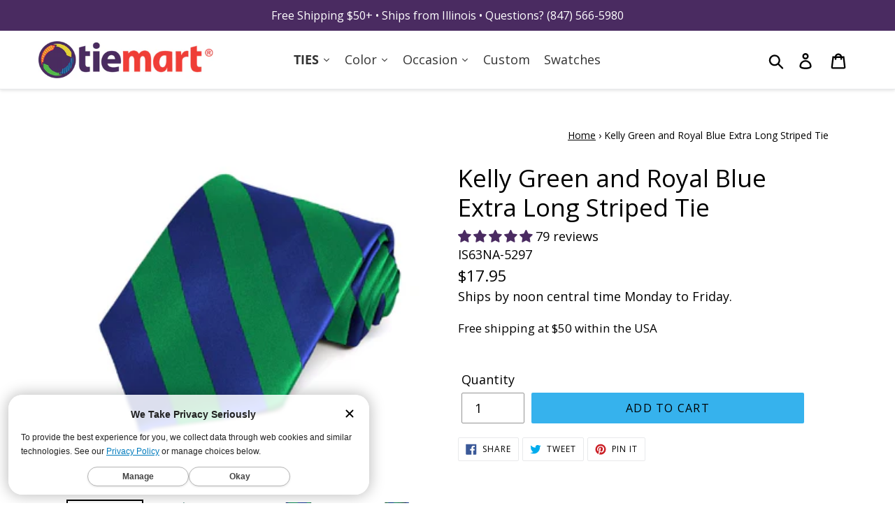

--- FILE ---
content_type: text/html; charset=utf-8
request_url: https://www.tiemart.com/products/kelly-green-and-royal-blue-extra-long-striped-tie
body_size: 74934
content:















<!doctype html>
<html class="no-js" lang="en">
<head>
  <meta charset="utf-8">
  <meta http-equiv="X-UA-Compatible" content="IE=edge,chrome=1">
  <meta name="viewport" content="width=device-width,initial-scale=1">
  <meta name="theme-color" content="#000000">
  <!-- <link rel="canonical" href="https://www.tiemart.com/products/kelly-green-and-royal-blue-extra-long-striped-tie"> -->
  
      <link rel="canonical" href="https://www.tiemart.com/products/kelly-green-and-royal-blue-extra-long-striped-tie">
  
  
  <!-- DNS Prefetches JMM -->
  <link rel="dns-prefetch" href="//polaris.truevaultcdn.com">
  <link rel="dns-prefetch" href="//shop.app">
  <link rel="dns-prefetch" href="//cdn.shopify.com">
  <link rel="dns-prefetch" href="//www.googletagmanager.com">
  <link rel="dns-prefetch" href="//pay.shopify.com">
  <link rel="dns-prefetch" href="//api.qikify.com">
  <link rel="dns-prefetch" href="//www.googleadservices.com">
  <link rel="dns-prefetch" href="//www.google-analytics.com">
  <link rel="dns-prefetch" href="//v.shopify.com">
  <link rel="dns-prefetch" href="//googleads.g.doubleclick.net">
  <link rel="dns-prefetch" href="//monorail-edge.shopifysvc.com">
  <link rel="dns-prefetch" href="//stats.g.doubleclick.net">
  <link rel="dns-prefetch" href="//www.google.com">
  <link rel="dns-prefetch" href="//ct.pinterest.com">
  <link rel="dns-prefetch" href="//s.pinimg.com">
  <link rel="dns-prefetch" href="//location.truevaultcdn.com">
  <link rel="dns-prefetch" href="//fonts.shopifycdn.com">
  
  <!-- loads after Doc Complete 
  <link rel="dns-prefetch" href="//sdk.qikify.com">
		<link rel="dns-prefetch" href="//connect.facebook.net">
	  	<link rel="dns-prefetch" href="//www.facebook.com">
		<link rel="dns-prefetch" href="//a.klaviyo.com"> 
        <link rel="dns-prefetch" href="//cdn.codeblackbelt.com">
		<link rel="dns-prefetch" href="//analytics.getshogun.com">
  -->
  
  <!-- end DNS Prefetches JMM -->

<!-- Start Embed lazysizes JMM 20201113 -->
<script>
/*! lazysizes - v4.1.8 */!function(e,i){var a=function(t){i(e.lazySizes,t),e.removeEventListener("lazyunveilread",a,!0)};i=i.bind(null,e,e.document),"object"==typeof module&&module.exports?i(require("lazysizes")):e.lazySizes?a():e.addEventListener("lazyunveilread",a,!0)}(window,function(t,e,c,i){"use strict";function s(i,a){function r(){var t=i.currentSrc||i.src;t&&n!==t&&(n=t,l.backgroundImage="url("+(f.test(t)?JSON.stringify(t):t)+")",e||(e=!0,c.rC(o,s.loadingClass),c.aC(o,s.loadedClass)))}function t(){c.rAF(r)}var e,n,s=c.cfg,o=i.cloneNode(!1),l=o.style;i._lazysizesParentFit=a.fit,i.addEventListener("lazyloaded",t,!0),i.addEventListener("load",t,!0),o.addEventListener("load",function(){var t=o.currentSrc||o.src;t&&t!=d&&(o.src=d,o.srcset="")}),c.rAF(function(){var t=i,e=i.parentNode;"PICTURE"==e.nodeName.toUpperCase()&&(e=(t=e).parentNode),c.rC(o,s.loadedClass),c.rC(o,s.lazyClass),c.aC(o,s.loadingClass),c.aC(o,s.objectFitClass||"lazysizes-display-clone"),o.getAttribute(s.srcsetAttr)&&o.setAttribute(s.srcsetAttr,""),o.getAttribute(s.srcAttr)&&o.setAttribute(s.srcAttr,""),o.src=d,o.srcset="",l.backgroundRepeat="no-repeat",l.backgroundPosition=a.position,l.backgroundSize=a.fit,t.style.display="none",i.setAttribute("data-parent-fit",a.fit),i.setAttribute("data-parent-container","prev"),e.insertBefore(o,t),i._lazysizesParentFit&&delete i._lazysizesParentFit,i.complete&&r()})}var a,r=e.createElement("a").style,o="objectFit"in r,l=/object-fit["']*\s*:\s*["']*(contain|cover)/,u=/object-position["']*\s*:\s*["']*(.+?)(?=($|,|'|"|;))/,d="[data-uri]",f=/\(|\)|'/,y={center:"center","50% 50%":"center"};o&&(o&&"objectPosition"in r)||(a=function(t){var e,i,a,r,n;t.detail.instance==c&&(e=t.target,a=(getComputedStyle(e,null)||{}).fontFamily||"",r=a.match(l)||"",n=(n=r&&a.match(u)||"")&&n[1],!(i={fit:r&&r[1]||"",position:y[n]||n||"center"}).fit||o&&"center"==i.position||s(e,i))},t.addEventListener("lazyunveilread",a,!0),i&&i.detail&&a(i))}),function(t,e){var i=function(){e(t.lazySizes),t.removeEventListener("lazyunveilread",i,!0)};e=e.bind(null,t,t.document),"object"==typeof module&&module.exports?e(require("lazysizes")):t.lazySizes?i():t.addEventListener("lazyunveilread",i,!0)}(window,function(d,c,z){"use strict";function p(t,e,i){var n,s,o,a=0,r=0,l=i;if(t){if("container"===e.ratio){for(a=l.scrollWidth,r=l.scrollHeight;!(a&&r||l===c);)a=(l=l.parentNode).scrollWidth,r=l.scrollHeight;a&&r&&(e.ratio=r/a)}n=t,s=e,(o=[]).srcset=[],s.absUrl&&(E.setAttribute("href",n),n=E.href),n=((s.prefix||"")+n+(s.postfix||"")).replace(y,function(t,e){return u[typeof s[e]]?s[e]:t}),s.widths.forEach(function(t){var e=s.widthmap[t]||t,i=s.aspectratio||s.ratio,a=!s.aspectratio&&b.traditionalRatio,r={u:n.replace(h,e).replace(f,i?a?Math.round(t*i):Math.round(t/i):""),w:t};o.push(r),o.srcset.push(r.c=r.u+" "+t+"w")}),(t=o).isPicture=e.isPicture,w&&"IMG"==i.nodeName.toUpperCase()?i.removeAttribute(v.srcsetAttr):i.setAttribute(v.srcsetAttr,t.srcset.join(", ")),Object.defineProperty(i,"_lazyrias",{value:t,writable:!0})}}function g(t,e){var i=function(r,t){var e,n=d.getComputedStyle(r),i=r.parentNode,s={isPicture:!(!i||!l.test(i.nodeName||""))},a=function(t,e){var i,a=r.getAttribute("data-"+t);if(a||(i=n.getPropertyValue("--ls-"+t))&&(a=i.trim()),a){if("true"==a)a=!0;else if("false"==a)a=!1;else if(o.test(a))a=parseFloat(a);else if("function"==typeof b[t])a=b[t](r,a);else if(A.test(a))try{a=JSON.parse(a)}catch(t){}s[t]=a}else t in b&&"function"!=typeof b[t]?s[t]=b[t]:e&&"function"==typeof b[t]&&(s[t]=b[t](r,a))};for(e in b)a(e);return t.replace(y,function(t,e){e in s||a(e,!0)}),s}(t,e);return b.modifyOptions.call(t,{target:t,details:i,detail:i}),z.fire(t,"lazyriasmodifyoptions",i),i}function m(t){return t.getAttribute(t.getAttribute("data-srcattr")||b.srcAttr)||t.getAttribute(v.srcsetAttr)||t.getAttribute(v.srcAttr)||t.getAttribute("data-pfsrcset")||""}var v,b,u={string:1,number:1},o=/^\-*\+*\d+\.*\d*$/,l=/^picture$/i,h=/\s*\{\s*width\s*\}\s*/i,f=/\s*\{\s*height\s*\}\s*/i,y=/\s*\{\s*([a-z0-9]+)\s*\}\s*/gi,A=/^\[.*\]|\{.*\}$/,C=/^(?:auto|\d+(px)?)$/,E=c.createElement("a"),t=c.createElement("img"),w="srcset"in t&&!("sizes"in t),_=!!d.HTMLPictureElement&&!w;!function(){var t,e={prefix:"",postfix:"",srcAttr:"data-src",absUrl:!1,modifyOptions:function(){},widthmap:{},ratio:!1,traditionalRatio:!1,aspectratio:!1};for(t in(v=z&&z.cfg||d.lazySizesConfig)||(v={},d.lazySizesConfig=v),v.supportsType||(v.supportsType=function(t){return!t}),v.rias||(v.rias={}),"widths"in(b=v.rias)||(b.widths=[],function(t){for(var e,i=0;!e||e<3e3;)30<(i+=5)&&(i+=1),e=36*i,t.push(e)}(b.widths)),e)t in b||(b[t]=e[t])}(),addEventListener("lazybeforesizes",function(t){if(t.detail.instance==z){var e,i,a,r,n,s,o,l,c,u,d,f,y=t.target;if(t.detail.dataAttr&&!t.defaultPrevented&&!b.disabled&&(l=y.getAttribute(v.sizesAttr)||y.getAttribute("sizes"))&&C.test(l)){if(i=g(y,e=m(y)),u=h.test(i.prefix)||h.test(i.postfix),i.isPicture&&(a=y.parentNode))for(n=0,s=(r=a.getElementsByTagName("source")).length;n<s;n++)(u||h.test(o=m(r[n])))&&(p(o,i,r[n]),d=!0);u||h.test(e)?(p(e,i,y),d=!0):d&&((f=[]).srcset=[],f.isPicture=!0,Object.defineProperty(y,"_lazyrias",{value:f,writable:!0})),d&&(_?y.removeAttribute(v.srcAttr):"auto"!=l&&(c={width:parseInt(l,10)},S({target:y,detail:c})))}}},!0);var a,S=(a=function(t){if(t.detail.instance==z){var e,i=t.target;if(!w&&(d.respimage||d.picturefill||lazySizesConfig.pf))return void c.removeEventListener("lazybeforesizes",a);("_lazyrias"in i||t.detail.dataAttr&&P(i,!0))&&(e=r(i,t.detail.width))&&e.u&&i._lazyrias.cur!=e.u&&(i._lazyrias.cur=e.u,e.cached=!0,z.rAF(function(){i.setAttribute(v.srcAttr,e.u),i.setAttribute("src",e.u)}))}},_?a=function(){}:addEventListener("lazybeforesizes",a),a);function N(t,e){return t.w-e.w}function P(t,e){var i;return!t._lazyrias&&z.pWS&&(i=z.pWS(t.getAttribute(v.srcsetAttr||""))).length&&(Object.defineProperty(t,"_lazyrias",{value:i,writable:!0}),e&&t.parentNode&&(i.isPicture="PICTURE"==t.parentNode.nodeName.toUpperCase())),t._lazyrias}function r(t,e){var i,a,r,n,s,o,l,c,u=t._lazyrias;if(u.isPicture&&d.matchMedia)for(a=0,r=(i=t.parentNode.getElementsByTagName("source")).length;a<r;a++)if(P(i[a])&&!i[a].getAttribute("type")&&(!(n=i[a].getAttribute("media"))||(matchMedia(n)||{}).matches)){u=i[a]._lazyrias;break}return(!u.w||u.w<e)&&(u.w=e,u.d=(o=t,l=d.devicePixelRatio||1,c=z.getX&&z.getX(o),Math.min(c||l,2.4,l)),s=function(t){for(var e,i,a=t.length,r=t[a-1],n=0;n<a;n++)if((r=t[n]).d=r.w/t.w,r.d>=t.d){!r.cached&&(e=t[n-1])&&e.d>t.d-.13*Math.pow(t.d,2.2)&&(i=Math.pow(e.d-.6,1.6),e.cached&&(e.d+=.15*i),e.d+(r.d-t.d)*i>t.d&&(r=e));break}return r}(u.sort(N))),s}}),function(t){var e=function(c,R){"use strict";if(R.getElementsByClassName){var k,O,B=R.documentElement,u=c.Date,a=c.HTMLPictureElement,I="addEventListener",$="getAttribute",U=c[I],H=c.setTimeout,o=c.requestAnimationFrame||H,l=c.requestIdleCallback,q=/^picture$/i,r=["load","error","lazyincluded","_lazyloaded"],i={},D=Array.prototype.forEach,X=function(t,e){return i[e]||(i[e]=new RegExp("(\\s|^)"+e+"(\\s|$)")),i[e].test(t[$]("class")||"")&&i[e]},J=function(t,e){X(t,e)||t.setAttribute("class",(t[$]("class")||"").trim()+" "+e)},Q=function(t,e){var i;(i=X(t,e))&&t.setAttribute("class",(t[$]("class")||"").replace(i," "))},V=function(e,i,t){var a=t?I:"removeEventListener";t&&V(e,i),r.forEach(function(t){e[a](t,i)})},G=function(t,e,i,a,r){var n=R.createEvent("Event");return i||(i={}),i.instance=k,n.initEvent(e,!a,!r),n.detail=i,t.dispatchEvent(n),n},K=function(t,e){var i;!a&&(i=c.picturefill||O.pf)?(e&&e.src&&!t[$]("srcset")&&t.setAttribute("srcset",e.src),i({reevaluate:!0,elements:[t]})):e&&e.src&&(t.src=e.src)},Y=function(t,e){return(getComputedStyle(t,null)||{})[e]},s=function(t,e,i){for(i=i||t.offsetWidth;i<O.minSize&&e&&!t._lazysizesWidth;)i=e.offsetWidth,e=e.parentNode;return i},Z=function(){var i,a,e=[],r=[],n=e,s=function(){var t=n;for(n=e.length?r:e,i=!0,a=!1;t.length;)t.shift()();i=!1},t=function(t,e){i&&!e?t.apply(this,arguments):(n.push(t),a||(a=!0,(R.hidden?H:o)(s)))};return t._lsFlush=s,t}(),tt=function(i,t){return t?function(){Z(i)}:function(){var t=this,e=arguments;Z(function(){i.apply(t,e)})}},et=function(t){var i,a=0,r=O.throttleDelay,n=O.ricTimeout,e=function(){i=!1,a=u.now(),t()},s=l&&n>49?function(){l(e,{timeout:n}),n!==O.ricTimeout&&(n=O.ricTimeout)}:tt(function(){H(e)},!0);return function(t){var e;(t=!0===t)&&(n=33),i||(i=!0,e=r-(u.now()-a),e<0&&(e=0),t||e<9?s():H(s,e))}},it=function(t){var e,i,a=99,r=function(){e=null,t()},n=function(){var t=u.now()-i;t<a?H(n,a-t):(l||r)(r)};return function(){i=u.now(),e||(e=H(n,a))}};!function(){var t,e={lazyClass:"lazyload",loadedClass:"lazyloaded",loadingClass:"lazyloading",preloadClass:"lazypreload",errorClass:"lazyerror",autosizesClass:"lazyautosizes",srcAttr:"data-src",srcsetAttr:"data-srcset",sizesAttr:"data-sizes",minSize:40,customMedia:{},init:!0,expFactor:1.5,hFac:.8,loadMode:2,loadHidden:!0,ricTimeout:0,throttleDelay:125};O=c.lazySizesConfig||c.lazysizesConfig||{};for(t in e)t in O||(O[t]=e[t]);c.lazySizesConfig=O,H(function(){O.init&&n()})}();var t=function(){var y,z,d,p,t,g,m,v,b,h,A,C,n=/^img$/i,f=/^iframe$/i,E="onscroll"in c&&!/(gle|ing)bot/.test(navigator.userAgent),w=0,_=0,S=0,N=-1,P=function(t){S--,(!t||S<0||!t.target)&&(S=0)},L=function(t){return null==C&&(C="hidden"==Y(R.body,"visibility")),C||"hidden"!=Y(t.parentNode,"visibility")&&"hidden"!=Y(t,"visibility")},M=function(t,e){var i,a=t,r=L(t);for(v-=e,A+=e,b-=e,h+=e;r&&(a=a.offsetParent)&&a!=R.body&&a!=B;)(r=(Y(a,"opacity")||1)>0)&&"visible"!=Y(a,"overflow")&&(i=a.getBoundingClientRect(),r=h>i.left&&b<i.right&&A>i.top-1&&v<i.bottom+1);return r},e=function(){var t,e,i,a,r,n,s,o,l,c,u,d,f=k.elements;if((p=O.loadMode)&&S<8&&(t=f.length)){for(e=0,N++;e<t;e++)if(f[e]&&!f[e]._lazyRace)if(!E||k.prematureUnveil&&k.prematureUnveil(f[e]))W(f[e]);else if((o=f[e][$]("data-expand"))&&(n=1*o)||(n=_),c||(c=!O.expand||O.expand<1?B.clientHeight>500&&B.clientWidth>500?500:370:O.expand,k._defEx=c,u=c*O.expFactor,d=O.hFac,C=null,_<u&&S<1&&N>2&&p>2&&!R.hidden?(_=u,N=0):_=p>1&&N>1&&S<6?c:w),l!==n&&(g=innerWidth+n*d,m=innerHeight+n,s=-1*n,l=n),i=f[e].getBoundingClientRect(),(A=i.bottom)>=s&&(v=i.top)<=m&&(h=i.right)>=s*d&&(b=i.left)<=g&&(A||h||b||v)&&(O.loadHidden||L(f[e]))&&(z&&S<3&&!o&&(p<3||N<4)||M(f[e],n))){if(W(f[e]),r=!0,S>9)break}else!r&&z&&!a&&S<4&&N<4&&p>2&&(y[0]||O.preloadAfterLoad)&&(y[0]||!o&&(A||h||b||v||"auto"!=f[e][$](O.sizesAttr)))&&(a=y[0]||f[e]);a&&!r&&W(a)}},i=et(e),F=function(t){var e=t.target;if(e._lazyCache)return void delete e._lazyCache;P(t),J(e,O.loadedClass),Q(e,O.loadingClass),V(e,x),G(e,"lazyloaded")},a=tt(F),x=function(t){a({target:t.target})},T=function(e,i){try{e.contentWindow.location.replace(i)}catch(t){e.src=i}},j=function(t){var e,i=t[$](O.srcsetAttr);(e=O.customMedia[t[$]("data-media")||t[$]("media")])&&t.setAttribute("media",e),i&&t.setAttribute("srcset",i)},s=tt(function(e,t,i,a,r){var n,s,o,l,c,u;(c=G(e,"lazybeforeunveil",t)).defaultPrevented||(a&&(i?J(e,O.autosizesClass):e.setAttribute("sizes",a)),s=e[$](O.srcsetAttr),n=e[$](O.srcAttr),r&&(o=e.parentNode,l=o&&q.test(o.nodeName||"")),u=t.firesLoad||"src"in e&&(s||n||l),c={target:e},J(e,O.loadingClass),u&&(clearTimeout(d),d=H(P,2500),V(e,x,!0)),l&&D.call(o.getElementsByTagName("source"),j),s?e.setAttribute("srcset",s):n&&!l&&(f.test(e.nodeName)?T(e,n):e.src=n),r&&(s||l)&&K(e,{src:n})),e._lazyRace&&delete e._lazyRace,Q(e,O.lazyClass),Z(function(){var t=e.complete&&e.naturalWidth>1;u&&!t||(t&&J(e,"ls-is-cached"),F(c),e._lazyCache=!0,H(function(){"_lazyCache"in e&&delete e._lazyCache},9)),"lazy"==e.loading&&S--},!0)}),W=function(t){if(!t._lazyRace){var e,i=n.test(t.nodeName),a=i&&(t[$](O.sizesAttr)||t[$]("sizes")),r="auto"==a;(!r&&z||!i||!t[$]("src")&&!t.srcset||t.complete||X(t,O.errorClass)||!X(t,O.lazyClass))&&(e=G(t,"lazyunveilread").detail,r&&at.updateElem(t,!0,t.offsetWidth),t._lazyRace=!0,S++,s(t,e,r,a,i))}},r=it(function(){O.loadMode=3,i()}),o=function(){3==O.loadMode&&(O.loadMode=2),r()},l=function(){if(!z){if(u.now()-t<999)return void H(l,999);z=!0,O.loadMode=3,i(),U("scroll",o,!0)}};return{_:function(){t=u.now(),k.elements=R.getElementsByClassName(O.lazyClass),y=R.getElementsByClassName(O.lazyClass+" "+O.preloadClass),U("scroll",i,!0),U("resize",i,!0),c.MutationObserver?new MutationObserver(i).observe(B,{childList:!0,subtree:!0,attributes:!0}):(B[I]("DOMNodeInserted",i,!0),B[I]("DOMAttrModified",i,!0),setInterval(i,999)),U("hashchange",i,!0),["focus","mouseover","click","load","transitionend","animationend","webkitAnimationEnd"].forEach(function(t){R[I](t,i,!0)}),/d$|^c/.test(R.readyState)?l():(U("load",l),R[I]("DOMContentLoaded",i),H(l,2e4)),k.elements.length?(e(),Z._lsFlush()):i()},checkElems:i,unveil:W,_aLSL:o}}(),at=function(){var i,n=tt(function(t,e,i,a){var r,n,s;if(t._lazysizesWidth=a,a+="px",t.setAttribute("sizes",a),q.test(e.nodeName||""))for(r=e.getElementsByTagName("source"),n=0,s=r.length;n<s;n++)r[n].setAttribute("sizes",a);i.detail.dataAttr||K(t,i.detail)}),a=function(t,e,i){var a,r=t.parentNode;r&&(i=s(t,r,i),a=G(t,"lazybeforesizes",{width:i,dataAttr:!!e}),a.defaultPrevented||(i=a.detail.width)&&i!==t._lazysizesWidth&&n(t,r,a,i))},t=function(){var t,e=i.length;if(e)for(t=0;t<e;t++)a(i[t])},e=it(t);return{_:function(){i=R.getElementsByClassName(O.autosizesClass),U("resize",e)},checkElems:e,updateElem:a}}(),n=function(){n.i||(n.i=!0,at._(),t._())};return k={cfg:O,autoSizer:at,loader:t,init:n,uP:K,aC:J,rC:Q,hC:X,fire:G,gW:s,rAF:Z}}}(t,t.document);t.lazySizes=e,"object"==typeof module&&module.exports&&(module.exports=e)}(window),function(t,e){var i=function(){e(t.lazySizes),t.removeEventListener("lazyunveilread",i,!0)};e=e.bind(null,t,t.document),"object"==typeof module&&module.exports?e(require("lazysizes")):t.lazySizes?i():t.addEventListener("lazyunveilread",i,!0)}(window,function(u,t,i){"use strict";var d,s,o,f,l;u.addEventListener&&(d=/\s+(\d+)(w|h)\s+(\d+)(w|h)/,s=/parent-fit["']*\s*:\s*["']*(contain|cover|width)/,o=/parent-container["']*\s*:\s*["']*(.+?)(?=(\s|$|,|'|"|;))/,f=/^picture$/i,l={getParent:function(t,e){var i=t,a=t.parentNode;return e&&"prev"!=e||!a||!f.test(a.nodeName||"")||(a=a.parentNode),"self"!=e&&(i="prev"==e?t.previousElementSibling:e&&(a.closest||u.jQuery)&&(a.closest?a.closest(e):jQuery(a).closest(e)[0])||a),i},getFit:function(t){var e,i,a=getComputedStyle(t,null)||{},r=a.content||a.fontFamily,n={fit:t._lazysizesParentFit||t.getAttribute("data-parent-fit")};return!n.fit&&r&&(e=r.match(s))&&(n.fit=e[1]),n.fit?(!(i=t._lazysizesParentContainer||t.getAttribute("data-parent-container"))&&r&&(e=r.match(o))&&(i=e[1]),n.parent=l.getParent(t,i)):n.fit=a.objectFit,n},getImageRatio:function(t){for(var e,i,a,r,n,s,o=t.parentNode,l=o&&f.test(o.nodeName||"")?o.querySelectorAll("source, img"):[t],c=0;c<l.length;c++)if(e=(t=l[c]).getAttribute(lazySizesConfig.srcsetAttr)||t.getAttribute("srcset")||t.getAttribute("data-pfsrcset")||t.getAttribute("data-risrcset")||"",i=t._lsMedia||t.getAttribute("media"),i=lazySizesConfig.customMedia[t.getAttribute("data-media")||i]||i,e&&(!i||(u.matchMedia&&matchMedia(i)||{}).matches)){(a=parseFloat(t.getAttribute("data-aspectratio")))||(s=(r=e.match(d))?"w"==r[2]?(n=r[1],r[3]):(n=r[3],r[1]):(n=t.getAttribute("width"),t.getAttribute("height")),a=n/s);break}return a},calculateSize:function(t,e){var i,a,r,n,s=this.getFit(t),o=s.fit,l=s.parent;return"width"==o||("contain"==o||"cover"==o)&&(r=this.getImageRatio(t))?(l?e=l.clientWidth:l=t,n=e,"width"==o?n=e:40<(a=l.clientHeight)&&(i=e/a)&&("cover"==o&&i<r||"contain"==o&&r<i)&&(n=e*(r/i)),n):e}},i.parentFit=l,t.addEventListener("lazybeforesizes",function(t){var e;t.defaultPrevented||t.detail.instance!=i||(e=t.target,t.detail.width=l.calculateSize(e,t.detail.width))}))}),function(t,e){var i=function(){e(t.lazySizes),t.removeEventListener("lazyunveilread",i,!0)};e=e.bind(null,t,t.document),"object"==typeof module&&module.exports?e(require("lazysizes")):t.lazySizes?i():t.addEventListener("lazyunveilread",i,!0)}(window,function(d,r,f){"use strict";var a,n,s,e,o,i,l,y,c,u,z,p=f&&f.cfg,t=r.createElement("img"),g="sizes"in t&&"srcset"in t,m=/\s+\d+h/g,v=(n=/\s+(\d+)(w|h)\s+(\d+)(w|h)/,s=Array.prototype.forEach,function(){function i(t){var e,i,a=t.getAttribute(lazySizesConfig.srcsetAttr);a&&(i=a.match(n))&&((e="w"==i[2]?i[1]/i[3]:i[3]/i[1])&&t.setAttribute("data-aspectratio",e),t.setAttribute(lazySizesConfig.srcsetAttr,a.replace(m,"")))}function t(t){var e;t.detail.instance==f&&((e=t.target.parentNode)&&"PICTURE"==e.nodeName&&s.call(e.getElementsByTagName("source"),i),i(t.target))}function e(){a.currentSrc&&r.removeEventListener("lazybeforeunveil",t)}var a=r.createElement("img");r.addEventListener("lazybeforeunveil",t),a.onload=e,a.onerror=e,a.srcset="data:,a 1w 1h",a.complete&&e()});function b(t,e){return t.w-e.w}function h(t,e){var i,a=t.getAttribute("srcset")||t.getAttribute(p.srcsetAttr);!a&&e&&(a=t._lazypolyfill?t._lazypolyfill._set:t.getAttribute(p.srcAttr)||t.getAttribute("src")),t._lazypolyfill&&t._lazypolyfill._set==a||(i=c(a||""),e&&t.parentNode&&(i.isPicture="PICTURE"==t.parentNode.nodeName.toUpperCase(),i.isPicture&&d.matchMedia&&(f.aC(t,"lazymatchmedia"),u())),i._set=a,Object.defineProperty(t,"_lazypolyfill",{value:i,writable:!0}))}function A(t){var e,i,a,r,n,s,o,l,c,u=t;if(h(u,!0),(r=u._lazypolyfill).isPicture)for(i=0,a=(e=t.parentNode.getElementsByTagName("source")).length;i<a;i++)if(p.supportsType(e[i].getAttribute("type"),t)&&z(e[i].getAttribute("media"))){u=e[i],h(u),r=u._lazypolyfill;break}return 1<r.length?(s=u.getAttribute("sizes")||"",s=y.test(s)&&parseInt(s,10)||f.gW(t,t.parentNode),r.d=(o=t,l=d.devicePixelRatio||1,c=f.getX&&f.getX(o),Math.min(c||l,2.5,l)),!r.src||!r.w||r.w<s?(r.w=s,n=function(t){for(var e,i,a=t.length,r=t[a-1],n=0;n<a;n++)if((r=t[n]).d=r.w/t.w,r.d>=t.d){!r.cached&&(e=t[n-1])&&e.d>t.d-.13*Math.pow(t.d,2.2)&&(i=Math.pow(e.d-.6,1.6),e.cached&&(e.d+=.15*i),e.d+(r.d-t.d)*i>t.d&&(r=e));break}return r}(r.sort(b)),r.src=n):n=r.src):n=r[0],n}function C(t){var e;g&&t.parentNode&&"PICTURE"!=t.parentNode.nodeName.toUpperCase()||(e=A(t))&&e.u&&t._lazypolyfill.cur!=e.u&&(t._lazypolyfill.cur=e.u,e.cached=!0,t.setAttribute(p.srcAttr,e.u),t.setAttribute("src",e.u))}function E(t,e,i,a){o.push({c:e,u:i,w:+a})}p.supportsType||(p.supportsType=function(t){return!t}),d.HTMLPictureElement&&g?!f.hasHDescriptorFix&&r.msElementsFromPoint&&(f.hasHDescriptorFix=!0,v()):d.picturefill||p.pf||(p.pf=function(t){var e,i;if(!d.picturefill)for(e=0,i=t.elements.length;e<i;e++)a(t.elements[e])},y=/^\s*\d+\.*\d*px\s*$/,i=/(([^,\s].[^\s]+)\s+(\d+)w)/g,l=/\s/,u=function(){function t(){for(var t=0,e=i.length;t<e;t++)a(i[t])}var e,i;u.init||(u.init=!0,addEventListener("resize",(i=r.getElementsByClassName("lazymatchmedia"),function(){clearTimeout(e),e=setTimeout(t,66)})))},z=function(t){return d.matchMedia?(z=function(t){return!t||(matchMedia(t)||{}).matches})(t):!t},C.parse=c=function(t){return o=[],(t=t.trim()).replace(m,"").replace(i,E),o.length||!t||l.test(t)||o.push({c:t,u:t,w:99}),o},a=C,p.loadedClass&&p.loadingClass&&(e=[],['img[sizes$="px"][srcset].',"picture > img:not([srcset])."].forEach(function(t){e.push(t+p.loadedClass),e.push(t+p.loadingClass)}),p.pf({elements:r.querySelectorAll(e.join(", "))})))}),function(t,e){var i=function(){e(t.lazySizes),t.removeEventListener("lazyunveilread",i,!0)};e=e.bind(null,t,t.document),"object"==typeof module&&module.exports?e(require("lazysizes")):t.lazySizes?i():t.addEventListener("lazyunveilread",i,!0)}(window,function(t,d,f){"use strict";var y,z,p,a,n,s,g,m;t.addEventListener&&(y=/\s+/g,z=/\s*\|\s+|\s+\|\s*/g,p=/^(.+?)(?:\s+\[\s*(.+?)\s*\])(?:\s+\[\s*(.+?)\s*\])?$/,a=/^\s*\(*\s*type\s*:\s*(.+?)\s*\)*\s*$/,n=/\(|\)|'/,s={contain:1,cover:1},g=function(t,e){var i;e&&((i=e.match(a))&&i[1]?t.setAttribute("type",i[1]):t.setAttribute("media",lazySizesConfig.customMedia[e]||e))},m=function(t){var e,i,a,r;t.target._lazybgset&&(i=(e=t.target)._lazybgset,(a=e.currentSrc||e.src)&&((r=f.fire(i,"bgsetproxy",{src:a,useSrc:n.test(a)?JSON.stringify(a):a})).defaultPrevented||(i.style.backgroundImage="url("+r.detail.useSrc+")")),e._lazybgsetLoading&&(f.fire(i,"_lazyloaded",{},!1,!0),delete e._lazybgsetLoading))},addEventListener("lazybeforeunveil",function(t){var e,i,a,r,n,s,o,l,c,u;!t.defaultPrevented&&(e=t.target.getAttribute("data-bgset"))&&(a=t.target,(i=d.createElement("img")).alt="",i._lazybgsetLoading=!0,t.detail.firesLoad=!0,r=e,n=a,s=i,o=d.createElement("picture"),l=n.getAttribute(lazySizesConfig.sizesAttr),c=n.getAttribute("data-ratio"),u=n.getAttribute("data-optimumx"),n._lazybgset&&n._lazybgset.parentNode==n&&n.removeChild(n._lazybgset),Object.defineProperty(s,"_lazybgset",{value:n,writable:!0}),Object.defineProperty(n,"_lazybgset",{value:o,writable:!0}),r=r.replace(y," ").split(z),o.style.display="none",s.className=lazySizesConfig.lazyClass,1!=r.length||l||(l="auto"),r.forEach(function(t){var e,i=d.createElement("source");l&&"auto"!=l&&i.setAttribute("sizes",l),(e=t.match(p))?(i.setAttribute(lazySizesConfig.srcsetAttr,e[1]),g(i,e[2]),g(i,e[3])):i.setAttribute(lazySizesConfig.srcsetAttr,t),o.appendChild(i)}),l&&(s.setAttribute(lazySizesConfig.sizesAttr,l),n.removeAttribute(lazySizesConfig.sizesAttr),n.removeAttribute("sizes")),u&&s.setAttribute("data-optimumx",u),c&&s.setAttribute("data-ratio",c),o.appendChild(s),n.appendChild(o),setTimeout(function(){f.loader.unveil(i),f.rAF(function(){f.fire(i,"_lazyloaded",{},!0,!0),i.complete&&m({target:i})})}))}),d.addEventListener("load",m,!0),t.addEventListener("lazybeforesizes",function(t){var e,i,a,r;t.detail.instance==f&&t.target._lazybgset&&t.detail.dataAttr&&(e=t.target._lazybgset,a=e,r=(getComputedStyle(a)||{getPropertyValue:function(){}}).getPropertyValue("background-size"),!s[r]&&s[a.style.backgroundSize]&&(r=a.style.backgroundSize),s[i=r]&&(t.target._lazysizesParentFit=i,f.rAF(function(){t.target.setAttribute("data-parent-fit",i),t.target._lazysizesParentFit&&delete t.target._lazysizesParentFit})))},!0),d.documentElement.addEventListener("lazybeforesizes",function(t){var e,i;!t.defaultPrevented&&t.target._lazybgset&&t.detail.instance==f&&(t.detail.width=(e=t.target._lazybgset,i=f.gW(e,e.parentNode),(!e._lazysizesWidth||i>e._lazysizesWidth)&&(e._lazysizesWidth=i),e._lazysizesWidth))}))});
</script>
<!-- End Embed lazysizes JMM -->
  

<!-- Start of TrueVault Polaris Code Block 
<script>
  window.polarisOptions = {
    GoogleAnalyticsTrackingId: "UA-33655118-2",
  };
</script>
<script src="https://polaris.truevaultcdn.com/static/polaris.js" defer></script>
<!-- End of TrueVault Polaris Code Block -->

<!-- Start of TrueVault Polaris Code Block -->
<script>
  window.polarisOptions = {
    GoogleAnalyticsTrackingId: "G-GC9BHLYE5P",
  };
</script>
<script src="https://polaris.truevaultcdn.com/static/pc/HL5MQ3DAD/polaris.js">
</script>
<!-- End of TrueVault Polaris Code Block -->

<!-- Google Code for Dynamic Remarketing Tag JMM -->
  <!--
<script type="text/javascript" data-polaris-consent="statistics,marketing">
window.dataLayer = window.dataLayer || [];

dataLayer.push({
'event': 'fireRemarketingTag',
google_tag_params : {
ecomm_prodid: ['IS63NA-5297'],
ecomm_pagetype: 'product',
ecomm_totalvalue: 17.95
}
});

</script>
  -->
<!-- End of Google Code for Dynamic Remarketing Tag JMM -->
  
<!-- Google Tag Manager JMM -->
  <!--
<script>(function(w,d,s,l,i){w[l]=w[l]||[];w[l].push({'gtm.start':
new Date().getTime(),event:'gtm.js'});var f=d.getElementsByTagName(s)[0],
j=d.createElement(s),dl=l!='dataLayer'?'&l='+l:'';j.async=true;j.src=
'https://www.googletagmanager.com/gtm.js?id='+i+dl;f.parentNode.insertBefore(j,f);
})(window,document,'script','dataLayer','GTM-M8PZKS3');</script>
-->
  <!-- End Google Tag Manager JMM --><link rel="shortcut icon" href="//www.tiemart.com/cdn/shop/files/favicon-32x32_6f063bb8-5f64-4ee2-943a-c6f16e8dd1f3_32x32.png?v=1614308005" type="image/png"><title>Kelly Green and Royal Blue Extra Long Striped Tie | Shop at TieMart
&ndash; TieMart, Inc.</title><meta name="description" content="Shop extra long Kelly green and royal blue striped ties at discount prices. These striped ties have an extended, 63-inch length for big and/or tall men. Matching accessories available for purchase."><!-- /snippets/social-meta-tags.liquid -->




<meta property="og:site_name" content="TieMart, Inc.">
<meta property="og:url" content="https://www.tiemart.com/products/kelly-green-and-royal-blue-extra-long-striped-tie">
<meta property="og:title" content="Kelly Green and Royal Blue Extra Long Striped Tie">
<meta property="og:type" content="product">
<meta property="og:description" content="Shop extra long Kelly green and royal blue striped ties at discount prices. These striped ties have an extended, 63-inch length for big and/or tall men. Matching accessories available for purchase.">

  <meta property="og:price:amount" content="17.95">
  <meta property="og:price:currency" content="USD">

<meta property="og:image" content="http://www.tiemart.com/cdn/shop/products/kelly-green-and-royal-blue-extra-long-striped-tie_1200x1200.jpg?v=1762460740"><meta property="og:image" content="http://www.tiemart.com/cdn/shop/files/kelly-green-and-royal-blue-striped-tie-knot_98eb7451-053e-400b-bdac-601113cd3de7_1200x1200.jpg?v=1719518694"><meta property="og:image" content="http://www.tiemart.com/cdn/shop/products/kelly-green-and-royal-blue-striped-tie-front-xl_1200x1200.jpg?v=1720647408">
<meta property="og:image:secure_url" content="https://www.tiemart.com/cdn/shop/products/kelly-green-and-royal-blue-extra-long-striped-tie_1200x1200.jpg?v=1762460740"><meta property="og:image:secure_url" content="https://www.tiemart.com/cdn/shop/files/kelly-green-and-royal-blue-striped-tie-knot_98eb7451-053e-400b-bdac-601113cd3de7_1200x1200.jpg?v=1719518694"><meta property="og:image:secure_url" content="https://www.tiemart.com/cdn/shop/products/kelly-green-and-royal-blue-striped-tie-front-xl_1200x1200.jpg?v=1720647408">


  <meta name="twitter:site" content="@SolidColorTies">

<meta name="twitter:card" content="summary_large_image">
<meta name="twitter:title" content="Kelly Green and Royal Blue Extra Long Striped Tie">
<meta name="twitter:description" content="Shop extra long Kelly green and royal blue striped ties at discount prices. These striped ties have an extended, 63-inch length for big and/or tall men. Matching accessories available for purchase.">


  <link href="//www.tiemart.com/cdn/shop/t/14/assets/theme.scss.css?v=80911105439186651101762203296" rel="stylesheet" type="text/css" media="all" />
  


  <script>
    var theme = {
      breakpoints: {
        medium: 750,
        large: 990,
        widescreen: 1400
      },
      strings: {
        addToCart: "Add to cart",
        soldOut: "Sold out",
        unavailable: "Unavailable",
        regularPrice: "Regular price",
        salePrice: "Sale price",
        sale: "Sale",
        showMore: "Show More",
        showLess: "Show Less",
        addressError: "Error looking up that address",
        addressNoResults: "No results for that address",
        addressQueryLimit: "You have exceeded the Google API usage limit. Consider upgrading to a \u003ca href=\"https:\/\/developers.google.com\/maps\/premium\/usage-limits\"\u003ePremium Plan\u003c\/a\u003e.",
        authError: "There was a problem authenticating your Google Maps account.",
        newWindow: "Opens in a new window.",
        external: "Opens external website.",
        newWindowExternal: "Opens external website in a new window.",
        removeLabel: "Remove [product]",
        update: "Update",
        quantity: "Quantity",
        discountedTotal: "Discounted total",
        regularTotal: "Regular total",
        priceColumn: "See Price column for discount details.",
        quantityMinimumMessage: "Quantity must be 1 or more",
        cartError: "There was an error while updating your cart. Please try again.",
        removedItemMessage: "Removed \u003cspan class=\"cart__removed-product-details\"\u003e([quantity]) [link]\u003c\/span\u003e from your cart.",
        unitPrice: "Unit price",
        unitPriceSeparator: "per",
        oneCartCount: "1 item",
        otherCartCount: "[count] items",
        quantityLabel: "Quantity: [count]"
      },
      moneyFormat: "${{amount}}",
      moneyFormatWithCurrency: "${{amount}} USD"
    }

    document.documentElement.className = document.documentElement.className.replace('no-js', 'js');
  </script><!--  <script src="//www.tiemart.com/cdn/shop/t/14/assets/lazysizes.js?v=94224023136283657951608209792" async="async"></script> -->
  <script src="//www.tiemart.com/cdn/shop/t/14/assets/vendor.js?v=12001839194546984181608209794" defer="defer"></script> 
  <script src="//www.tiemart.com/cdn/shop/t/14/assets/theme.js?v=133833033506572835941608210016" defer="defer"></script> 

 
  
  <script>window.performance && window.performance.mark && window.performance.mark('shopify.content_for_header.start');</script><meta name="facebook-domain-verification" content="i2509i8f8v8t9k6g9c7pm3860bvl40">
<meta id="shopify-digital-wallet" name="shopify-digital-wallet" content="/27721957460/digital_wallets/dialog">
<meta name="shopify-checkout-api-token" content="333facbc5a51d24d2635054262453a54">
<meta id="in-context-paypal-metadata" data-shop-id="27721957460" data-venmo-supported="true" data-environment="production" data-locale="en_US" data-paypal-v4="true" data-currency="USD">
<link rel="alternate" type="application/json+oembed" href="https://www.tiemart.com/products/kelly-green-and-royal-blue-extra-long-striped-tie.oembed">
<script async="async" src="/checkouts/internal/preloads.js?locale=en-US"></script>
<link rel="preconnect" href="https://shop.app" crossorigin="anonymous">
<script async="async" src="https://shop.app/checkouts/internal/preloads.js?locale=en-US&shop_id=27721957460" crossorigin="anonymous"></script>
<script id="apple-pay-shop-capabilities" type="application/json">{"shopId":27721957460,"countryCode":"US","currencyCode":"USD","merchantCapabilities":["supports3DS"],"merchantId":"gid:\/\/shopify\/Shop\/27721957460","merchantName":"TieMart, Inc.","requiredBillingContactFields":["postalAddress","email","phone"],"requiredShippingContactFields":["postalAddress","email","phone"],"shippingType":"shipping","supportedNetworks":["visa","masterCard","amex","discover","elo","jcb"],"total":{"type":"pending","label":"TieMart, Inc.","amount":"1.00"},"shopifyPaymentsEnabled":true,"supportsSubscriptions":true}</script>
<script id="shopify-features" type="application/json">{"accessToken":"333facbc5a51d24d2635054262453a54","betas":["rich-media-storefront-analytics"],"domain":"www.tiemart.com","predictiveSearch":true,"shopId":27721957460,"locale":"en"}</script>
<script>var Shopify = Shopify || {};
Shopify.shop = "tiemart.myshopify.com";
Shopify.locale = "en";
Shopify.currency = {"active":"USD","rate":"1.0"};
Shopify.country = "US";
Shopify.theme = {"name":"JMM headerSize fix for layout shift [BC] Debut","id":83619414100,"schema_name":"Debut","schema_version":"13.4.0","theme_store_id":796,"role":"main"};
Shopify.theme.handle = "null";
Shopify.theme.style = {"id":null,"handle":null};
Shopify.cdnHost = "www.tiemart.com/cdn";
Shopify.routes = Shopify.routes || {};
Shopify.routes.root = "/";</script>
<script type="module">!function(o){(o.Shopify=o.Shopify||{}).modules=!0}(window);</script>
<script>!function(o){function n(){var o=[];function n(){o.push(Array.prototype.slice.apply(arguments))}return n.q=o,n}var t=o.Shopify=o.Shopify||{};t.loadFeatures=n(),t.autoloadFeatures=n()}(window);</script>
<script>
  window.ShopifyPay = window.ShopifyPay || {};
  window.ShopifyPay.apiHost = "shop.app\/pay";
  window.ShopifyPay.redirectState = null;
</script>
<script id="shop-js-analytics" type="application/json">{"pageType":"product"}</script>
<script defer="defer" async type="module" src="//www.tiemart.com/cdn/shopifycloud/shop-js/modules/v2/client.init-shop-cart-sync_CG-L-Qzi.en.esm.js"></script>
<script defer="defer" async type="module" src="//www.tiemart.com/cdn/shopifycloud/shop-js/modules/v2/chunk.common_B8yXDTDb.esm.js"></script>
<script type="module">
  await import("//www.tiemart.com/cdn/shopifycloud/shop-js/modules/v2/client.init-shop-cart-sync_CG-L-Qzi.en.esm.js");
await import("//www.tiemart.com/cdn/shopifycloud/shop-js/modules/v2/chunk.common_B8yXDTDb.esm.js");

  window.Shopify.SignInWithShop?.initShopCartSync?.({"fedCMEnabled":true,"windoidEnabled":true});

</script>
<script>
  window.Shopify = window.Shopify || {};
  if (!window.Shopify.featureAssets) window.Shopify.featureAssets = {};
  window.Shopify.featureAssets['shop-js'] = {"shop-cart-sync":["modules/v2/client.shop-cart-sync_C7TtgCZT.en.esm.js","modules/v2/chunk.common_B8yXDTDb.esm.js"],"shop-button":["modules/v2/client.shop-button_aOcg-RjH.en.esm.js","modules/v2/chunk.common_B8yXDTDb.esm.js"],"init-shop-email-lookup-coordinator":["modules/v2/client.init-shop-email-lookup-coordinator_D-37GF_a.en.esm.js","modules/v2/chunk.common_B8yXDTDb.esm.js"],"init-fed-cm":["modules/v2/client.init-fed-cm_DGh7x7ZX.en.esm.js","modules/v2/chunk.common_B8yXDTDb.esm.js"],"init-windoid":["modules/v2/client.init-windoid_C5PxDKWE.en.esm.js","modules/v2/chunk.common_B8yXDTDb.esm.js"],"shop-toast-manager":["modules/v2/client.shop-toast-manager_BmSBWum3.en.esm.js","modules/v2/chunk.common_B8yXDTDb.esm.js"],"shop-cash-offers":["modules/v2/client.shop-cash-offers_DkchToOx.en.esm.js","modules/v2/chunk.common_B8yXDTDb.esm.js","modules/v2/chunk.modal_dvVUSHam.esm.js"],"init-shop-cart-sync":["modules/v2/client.init-shop-cart-sync_CG-L-Qzi.en.esm.js","modules/v2/chunk.common_B8yXDTDb.esm.js"],"avatar":["modules/v2/client.avatar_BTnouDA3.en.esm.js"],"shop-login-button":["modules/v2/client.shop-login-button_DrVPCwAQ.en.esm.js","modules/v2/chunk.common_B8yXDTDb.esm.js","modules/v2/chunk.modal_dvVUSHam.esm.js"],"pay-button":["modules/v2/client.pay-button_Cw45D1uM.en.esm.js","modules/v2/chunk.common_B8yXDTDb.esm.js"],"init-customer-accounts":["modules/v2/client.init-customer-accounts_BNYsaOzg.en.esm.js","modules/v2/client.shop-login-button_DrVPCwAQ.en.esm.js","modules/v2/chunk.common_B8yXDTDb.esm.js","modules/v2/chunk.modal_dvVUSHam.esm.js"],"checkout-modal":["modules/v2/client.checkout-modal_NoX7b1qq.en.esm.js","modules/v2/chunk.common_B8yXDTDb.esm.js","modules/v2/chunk.modal_dvVUSHam.esm.js"],"init-customer-accounts-sign-up":["modules/v2/client.init-customer-accounts-sign-up_pIEGEpjr.en.esm.js","modules/v2/client.shop-login-button_DrVPCwAQ.en.esm.js","modules/v2/chunk.common_B8yXDTDb.esm.js","modules/v2/chunk.modal_dvVUSHam.esm.js"],"init-shop-for-new-customer-accounts":["modules/v2/client.init-shop-for-new-customer-accounts_BIu2e6le.en.esm.js","modules/v2/client.shop-login-button_DrVPCwAQ.en.esm.js","modules/v2/chunk.common_B8yXDTDb.esm.js","modules/v2/chunk.modal_dvVUSHam.esm.js"],"shop-follow-button":["modules/v2/client.shop-follow-button_B6YY9G4U.en.esm.js","modules/v2/chunk.common_B8yXDTDb.esm.js","modules/v2/chunk.modal_dvVUSHam.esm.js"],"lead-capture":["modules/v2/client.lead-capture_o2hOda6W.en.esm.js","modules/v2/chunk.common_B8yXDTDb.esm.js","modules/v2/chunk.modal_dvVUSHam.esm.js"],"shop-login":["modules/v2/client.shop-login_DA8-MZ-E.en.esm.js","modules/v2/chunk.common_B8yXDTDb.esm.js","modules/v2/chunk.modal_dvVUSHam.esm.js"],"payment-terms":["modules/v2/client.payment-terms_BFsudFhJ.en.esm.js","modules/v2/chunk.common_B8yXDTDb.esm.js","modules/v2/chunk.modal_dvVUSHam.esm.js"]};
</script>
<script>(function() {
  var isLoaded = false;
  function asyncLoad() {
    if (isLoaded) return;
    isLoaded = true;
    var urls = ["https:\/\/static.klaviyo.com\/onsite\/js\/klaviyo.js?company_id=KLwRBa\u0026shop=tiemart.myshopify.com","https:\/\/na.shgcdn3.com\/collector.js?shop=tiemart.myshopify.com","https:\/\/static.klaviyo.com\/onsite\/js\/klaviyo.js?company_id=JR4Pkv\u0026shop=tiemart.myshopify.com","https:\/\/static.klaviyo.com\/onsite\/js\/klaviyo.js?company_id=JsSw7d\u0026shop=tiemart.myshopify.com"];
    for (var i = 0; i < urls.length; i++) {
      var s = document.createElement('script');
      s.type = 'text/javascript';
      s.async = true;
      s.src = urls[i];
      var x = document.getElementsByTagName('script')[0];
      x.parentNode.insertBefore(s, x);
    }
  };
  if(window.attachEvent) {
    window.attachEvent('onload', asyncLoad);
  } else {
    window.addEventListener('load', asyncLoad, false);
  }
})();</script>
<script id="__st">var __st={"a":27721957460,"offset":-21600,"reqid":"960f57a1-fef0-4818-a4d9-3c43b4a3beb8-1767999646","pageurl":"www.tiemart.com\/products\/kelly-green-and-royal-blue-extra-long-striped-tie","u":"0ba0476ef020","p":"product","rtyp":"product","rid":4339512737876};</script>
<script>window.ShopifyPaypalV4VisibilityTracking = true;</script>
<script id="captcha-bootstrap">!function(){'use strict';const t='contact',e='account',n='new_comment',o=[[t,t],['blogs',n],['comments',n],[t,'customer']],c=[[e,'customer_login'],[e,'guest_login'],[e,'recover_customer_password'],[e,'create_customer']],r=t=>t.map((([t,e])=>`form[action*='/${t}']:not([data-nocaptcha='true']) input[name='form_type'][value='${e}']`)).join(','),a=t=>()=>t?[...document.querySelectorAll(t)].map((t=>t.form)):[];function s(){const t=[...o],e=r(t);return a(e)}const i='password',u='form_key',d=['recaptcha-v3-token','g-recaptcha-response','h-captcha-response',i],f=()=>{try{return window.sessionStorage}catch{return}},m='__shopify_v',_=t=>t.elements[u];function p(t,e,n=!1){try{const o=window.sessionStorage,c=JSON.parse(o.getItem(e)),{data:r}=function(t){const{data:e,action:n}=t;return t[m]||n?{data:e,action:n}:{data:t,action:n}}(c);for(const[e,n]of Object.entries(r))t.elements[e]&&(t.elements[e].value=n);n&&o.removeItem(e)}catch(o){console.error('form repopulation failed',{error:o})}}const l='form_type',E='cptcha';function T(t){t.dataset[E]=!0}const w=window,h=w.document,L='Shopify',v='ce_forms',y='captcha';let A=!1;((t,e)=>{const n=(g='f06e6c50-85a8-45c8-87d0-21a2b65856fe',I='https://cdn.shopify.com/shopifycloud/storefront-forms-hcaptcha/ce_storefront_forms_captcha_hcaptcha.v1.5.2.iife.js',D={infoText:'Protected by hCaptcha',privacyText:'Privacy',termsText:'Terms'},(t,e,n)=>{const o=w[L][v],c=o.bindForm;if(c)return c(t,g,e,D).then(n);var r;o.q.push([[t,g,e,D],n]),r=I,A||(h.body.append(Object.assign(h.createElement('script'),{id:'captcha-provider',async:!0,src:r})),A=!0)});var g,I,D;w[L]=w[L]||{},w[L][v]=w[L][v]||{},w[L][v].q=[],w[L][y]=w[L][y]||{},w[L][y].protect=function(t,e){n(t,void 0,e),T(t)},Object.freeze(w[L][y]),function(t,e,n,w,h,L){const[v,y,A,g]=function(t,e,n){const i=e?o:[],u=t?c:[],d=[...i,...u],f=r(d),m=r(i),_=r(d.filter((([t,e])=>n.includes(e))));return[a(f),a(m),a(_),s()]}(w,h,L),I=t=>{const e=t.target;return e instanceof HTMLFormElement?e:e&&e.form},D=t=>v().includes(t);t.addEventListener('submit',(t=>{const e=I(t);if(!e)return;const n=D(e)&&!e.dataset.hcaptchaBound&&!e.dataset.recaptchaBound,o=_(e),c=g().includes(e)&&(!o||!o.value);(n||c)&&t.preventDefault(),c&&!n&&(function(t){try{if(!f())return;!function(t){const e=f();if(!e)return;const n=_(t);if(!n)return;const o=n.value;o&&e.removeItem(o)}(t);const e=Array.from(Array(32),(()=>Math.random().toString(36)[2])).join('');!function(t,e){_(t)||t.append(Object.assign(document.createElement('input'),{type:'hidden',name:u})),t.elements[u].value=e}(t,e),function(t,e){const n=f();if(!n)return;const o=[...t.querySelectorAll(`input[type='${i}']`)].map((({name:t})=>t)),c=[...d,...o],r={};for(const[a,s]of new FormData(t).entries())c.includes(a)||(r[a]=s);n.setItem(e,JSON.stringify({[m]:1,action:t.action,data:r}))}(t,e)}catch(e){console.error('failed to persist form',e)}}(e),e.submit())}));const S=(t,e)=>{t&&!t.dataset[E]&&(n(t,e.some((e=>e===t))),T(t))};for(const o of['focusin','change'])t.addEventListener(o,(t=>{const e=I(t);D(e)&&S(e,y())}));const B=e.get('form_key'),M=e.get(l),P=B&&M;t.addEventListener('DOMContentLoaded',(()=>{const t=y();if(P)for(const e of t)e.elements[l].value===M&&p(e,B);[...new Set([...A(),...v().filter((t=>'true'===t.dataset.shopifyCaptcha))])].forEach((e=>S(e,t)))}))}(h,new URLSearchParams(w.location.search),n,t,e,['guest_login'])})(!0,!0)}();</script>
<script integrity="sha256-4kQ18oKyAcykRKYeNunJcIwy7WH5gtpwJnB7kiuLZ1E=" data-source-attribution="shopify.loadfeatures" defer="defer" src="//www.tiemart.com/cdn/shopifycloud/storefront/assets/storefront/load_feature-a0a9edcb.js" crossorigin="anonymous"></script>
<script crossorigin="anonymous" defer="defer" src="//www.tiemart.com/cdn/shopifycloud/storefront/assets/shopify_pay/storefront-65b4c6d7.js?v=20250812"></script>
<script data-source-attribution="shopify.dynamic_checkout.dynamic.init">var Shopify=Shopify||{};Shopify.PaymentButton=Shopify.PaymentButton||{isStorefrontPortableWallets:!0,init:function(){window.Shopify.PaymentButton.init=function(){};var t=document.createElement("script");t.src="https://www.tiemart.com/cdn/shopifycloud/portable-wallets/latest/portable-wallets.en.js",t.type="module",document.head.appendChild(t)}};
</script>
<script data-source-attribution="shopify.dynamic_checkout.buyer_consent">
  function portableWalletsHideBuyerConsent(e){var t=document.getElementById("shopify-buyer-consent"),n=document.getElementById("shopify-subscription-policy-button");t&&n&&(t.classList.add("hidden"),t.setAttribute("aria-hidden","true"),n.removeEventListener("click",e))}function portableWalletsShowBuyerConsent(e){var t=document.getElementById("shopify-buyer-consent"),n=document.getElementById("shopify-subscription-policy-button");t&&n&&(t.classList.remove("hidden"),t.removeAttribute("aria-hidden"),n.addEventListener("click",e))}window.Shopify?.PaymentButton&&(window.Shopify.PaymentButton.hideBuyerConsent=portableWalletsHideBuyerConsent,window.Shopify.PaymentButton.showBuyerConsent=portableWalletsShowBuyerConsent);
</script>
<script data-source-attribution="shopify.dynamic_checkout.cart.bootstrap">document.addEventListener("DOMContentLoaded",(function(){function t(){return document.querySelector("shopify-accelerated-checkout-cart, shopify-accelerated-checkout")}if(t())Shopify.PaymentButton.init();else{new MutationObserver((function(e,n){t()&&(Shopify.PaymentButton.init(),n.disconnect())})).observe(document.body,{childList:!0,subtree:!0})}}));
</script>
<link id="shopify-accelerated-checkout-styles" rel="stylesheet" media="screen" href="https://www.tiemart.com/cdn/shopifycloud/portable-wallets/latest/accelerated-checkout-backwards-compat.css" crossorigin="anonymous">
<style id="shopify-accelerated-checkout-cart">
        #shopify-buyer-consent {
  margin-top: 1em;
  display: inline-block;
  width: 100%;
}

#shopify-buyer-consent.hidden {
  display: none;
}

#shopify-subscription-policy-button {
  background: none;
  border: none;
  padding: 0;
  text-decoration: underline;
  font-size: inherit;
  cursor: pointer;
}

#shopify-subscription-policy-button::before {
  box-shadow: none;
}

      </style>

<script>window.performance && window.performance.mark && window.performance.mark('shopify.content_for_header.end');</script>
  





  <script type="text/javascript">
    
      window.__shgMoneyFormat = window.__shgMoneyFormat || {"USD":{"currency":"USD","currency_symbol":"$","currency_symbol_location":"left","decimal_places":2,"decimal_separator":".","thousands_separator":","}};
    
    window.__shgCurrentCurrencyCode = window.__shgCurrentCurrencyCode || {
      currency: "USD",
      currency_symbol: "$",
      decimal_separator: ".",
      thousands_separator: ",",
      decimal_places: 2,
      currency_symbol_location: "left"
    };
  </script>


<!-- Begin preloads JMM -->

  <link rel="preload" href="https://sdk.qikify.com/tmenu/app-v5.js?token=aWFThl3DwTa17y4u9TXaxRJZY51Lw3v1&shop=tiemart.myshopify.com" as="script">
<!-- 403 error on these fonts, testing removal
  <link rel="preload" href="https://fonts.shopifycdn.com/open_sans/opensans_n6.63a74f6cbbfef729fb07955b2d5b4cc83273862e.woff2?h1=dGllbWFydC5jb20&hmac=c2fbdfb2a9e28eeb9fa8916ae41f4aa8aa27a82d4f39f9bf8f9a8703a346c4ec&display=swap" as="font" type="font/woff2" crossorigin>
  <link rel="preload" href="https://fonts.shopifycdn.com/open_sans/opensans_n7.8bfd11295a1edbb769a778900a2afc48b16848e7.woff2?h1=dGllbWFydC5jb20&hmac=2ec6346fcf79238f6ed095d0affb8a0766102dd57f1ee1af80e79a4ad96b3e8a&display=swap" as="font" type="font/woff2" crossorigin>
  <link rel="preload" href="https://fonts.shopifycdn.com/open_sans/opensans_n4.5460e0463a398b1075386f51084d8aa756bafb17.woff2?h1=dGllbWFydC5jb20&hmac=dd219c1142be027d5f2afd9d6c29e7a823adc96cb5c57f5cbf48cfc788f8ea58&display=swap" as="font" type="font/woff2" crossorigin>
-->
  <!-- end preloads JMM -->
  
  
<!--begin-bc-sf-filter-css-->
  <style data-id="bc-sf-filter-style" type="text/css">
      #bc-sf-filter-options-wrapper .bc-sf-filter-option-block .bc-sf-filter-block-title h3,
      #bc-sf-filter-tree-h .bc-sf-filter-option-block .bc-sf-filter-block-title a {color: rgba(0,0,0,1) !important;font-size: 16px !important;font-weight: 600 !important;font-family: "Open Sans" !important;}
      #bc-sf-filter-options-wrapper .bc-sf-filter-option-block .bc-sf-filter-block-content ul li a,
      #bc-sf-filter-tree-h .bc-sf-filter-option-block .bc-sf-filter-block-content ul li a {color: rgba(0,0,0,1) !important;font-family: "Open Sans" !important;}
      #bc-sf-filter-tree-mobile button {color: rgba(0,0,0,1) !important;font-weight: 600 !important;font-family: "Open Sans" !important;background: rgba(54,177,237,1) !important;}
    </style><link href="//www.tiemart.com/cdn/shop/t/14/assets/bc-sf-filter.scss.css?v=107803317259216852121697125733" rel="stylesheet" type="text/css" media="all" />
<!--start-bc-al-css--><!--end-bc-al-css-->

<!-- Start Widgets Slider CSS --><link href="//www.tiemart.com/cdn/shop/t/14/assets/bc-widget-slider.scss.css?v=2543438864943775971608209811" rel="stylesheet" type="text/css" media="all" />
<!-- End Widgets Slider CSS -->

<!--end-bc-sf-filter-css-->
	<script>
      document.addEventListener('mobilemenu-loaded', function() {
      	$('#shopify-section-header > div > header > div > div.grid__item.medium-up--one-quarter.text-right.site-header__icons.site-header__icons--plus > div > button.btn--link.site-header__icon.site-header__menu.js-mobile-nav-toggle.mobile-nav--open').css('opacity',1);
      });
 	</script>
  
  
  

  

<script type="text/javascript">
  
    window.SHG_CUSTOMER = null;
  
</script>







  




<!-- BEGIN app block: shopify://apps/frequently-bought/blocks/app-embed-block/b1a8cbea-c844-4842-9529-7c62dbab1b1f --><script>
    window.codeblackbelt = window.codeblackbelt || {};
    window.codeblackbelt.shop = window.codeblackbelt.shop || 'tiemart.myshopify.com';
    
        window.codeblackbelt.productId = 4339512737876;</script><script src="//cdn.codeblackbelt.com/widgets/frequently-bought-together/main.min.js?version=2026010917-0600" async></script>
 <!-- END app block --><!-- BEGIN app block: shopify://apps/blockify-fraud-filter/blocks/app_embed/2e3e0ba5-0e70-447a-9ec5-3bf76b5ef12e --> 
 
 
    <script>
        window.blockifyShopIdentifier = "tiemart.myshopify.com";
        window.ipBlockerMetafields = "{\"showOverlayByPass\":false,\"disableSpyExtensions\":true,\"blockUnknownBots\":false,\"activeApp\":true,\"blockByMetafield\":false,\"visitorAnalytic\":true,\"showWatermark\":true}";
        window.blockifyRules = null;
        window.ipblockerBlockTemplate = "{\"customCss\":\"@import url(\\\"https:\/\/fonts.cdnfonts.com\/css\/sf-pro-display\\\");\\n#blockify---container {\\n  --bg-blockify: #f8f8f8;\\n  position: relative;\\n}\\n#blockify---container::after {\\n  content: \\\"\\\";\\n  position: absolute;\\n  inset: 0;\\n  background-repeat: no-repeat !important;\\n  background-size: cover !important;\\n  background: var(--bg-blockify);\\n  z-index: 0;\\n}\\n#blockify---container #blockify---container__inner {\\n  display: flex;\\n  flex-direction: column;\\n  align-items: center;\\n  position: relative;\\n  z-index: 1;\\n}\\n#blockify---container #blockify---container__inner #blockify-block-content {\\n  display: flex;\\n  flex-direction: column;\\n  align-items: center;\\n  text-align: center;\\n}\\n#blockify---container\\n  #blockify---container__inner\\n  #blockify-block-content\\n  #blockify-block-title {\\n  font-size: 313%;\\n  margin-top: 1em;\\n  font-family: \\\"SF Pro Text\\\", sans-serif;\\n  font-weight: 600;\\n  text-align: center;\\n  color: #000;\\n}\\n@media only screen and (min-width: 768px) and (max-width: 1199px) {\\n  #blockify---container\\n    #blockify---container__inner\\n    #blockify-block-content\\n    #blockify-block-title {\\n    font-size: 188%;\\n  }\\n}\\n@media only screen and (max-width: 767px) {\\n  #blockify---container\\n    #blockify---container__inner\\n    #blockify-block-content\\n    #blockify-block-title {\\n    font-size: 107%;\\n  }\\n}\\n#blockify---container\\n  #blockify---container__inner\\n  #blockify-block-content\\n  #blockify-block-superTitle {\\n  display: none !important;\\n}\\n#blockify---container\\n  #blockify---container__inner\\n  #blockify-block-content\\n  #blockify-block-description {\\n  font-size: 125%;\\n  width: 90%;\\n  max-width: 900px;\\n  margin: 1.5em;\\n  line-height: 1.5;\\n  color: #000;\\n  font-family: \\\"SF Pro Text\\\", sans-serif;\\n  font-weight: 500;\\n  text-align: center;\\n}\\n@media only screen and (min-width: 768px) and (max-width: 1199px) {\\n  #blockify---container\\n    #blockify---container__inner\\n    #blockify-block-content\\n    #blockify-block-description {\\n    font-size: 88%;\\n  }\\n}\\n@media only screen and (max-width: 767px) {\\n  #blockify---container\\n    #blockify---container__inner\\n    #blockify-block-content\\n    #blockify-block-description {\\n    font-size: 107%;\\n  }\\n}\\n#blockify---container\\n  #blockify---container__inner\\n  #blockify-block-content\\n  #blockify-block-description\\n  #blockify-block-text-blink {\\n  display: none !important;\\n}\\n#blockify---container #blockify---container__inner #blockify-logo-block-image {\\n  position: relative;\\n  width: 400px;\\n  height: auto;\\n  max-height: 300px;\\n}\\n@media only screen and (max-width: 767px) {\\n  #blockify---container\\n    #blockify---container__inner\\n    #blockify-logo-block-image {\\n    width: 200px;\\n  }\\n}\\n#blockify---container\\n  #blockify---container__inner\\n  #blockify-logo-block-image::before {\\n  content: \\\"\\\";\\n  display: block;\\n  width: 550px;\\n  padding-bottom: 56.2%;\\n}\\n@media only screen and (max-width: 767px) {\\n  #blockify---container\\n    #blockify---container__inner\\n    #blockify-logo-block-image::before {\\n    width: 300px;\\n  }\\n}\\n#blockify---container\\n  #blockify---container__inner\\n  #blockify-logo-block-image\\n  img {\\n  position: absolute;\\n  top: 0;\\n  left: 0;\\n  width: 100%;\\n  height: 100%;\\n  object-fit: contain;\\n}\\n\",\"title\":{\"active\":true,\"text\":\"Access to this page is restricted\",\"color\":\"#000\"},\"description\":{\"active\":true,\"text\":\"Please check with the site admin if you believe this is a mistake\",\"color\":\"#000\"},\"background\":{\"active\":true,\"colorFrom\":null,\"colorTo\":null,\"type\":\"1\",\"value\":\"#f8f8f8\"},\"superTitle\":{\"active\":false,\"text\":\"403\",\"color\":\"#899df1\"},\"logoImage\":{\"active\":true,\"value\":\"https:\/\/apps-shopify.ipblocker.io\/s\/api\/public\/assets\/simple-thumbnail.png\",\"altText\":\"Dark blue padlock icon representing security or privacy.\"}}";

        
            window.blockifyProductCollections = [159927926868,154525073492,158813421652,177976508500,159929565268,154525171796,289860223060,155890122836,158806573140,151586930772,159930875988,290410135636,288046448724,158754603092,157016784980,159896436820];
        
    </script>
<link href="https://cdn.shopify.com/extensions/019b9b7e-36dd-73ae-a3bd-cf68ffb2a541/blockify-shopify-284/assets/blockify-embed.min.js" as="script" type="text/javascript" rel="preload"><link href="https://cdn.shopify.com/extensions/019b9b7e-36dd-73ae-a3bd-cf68ffb2a541/blockify-shopify-284/assets/prevent-bypass-script.min.js" as="script" type="text/javascript" rel="preload">
<script type="text/javascript">
    window.blockifyBaseUrl = 'https://fraud.blockifyapp.com/s/api';
    window.blockifyPublicUrl = 'https://fraud.blockifyapp.com/s/api/public';
    window.bucketUrl = 'https://storage.synctrack.io/megamind-fraud';
    window.storefrontApiUrl  = 'https://fraud.blockifyapp.com/p/api';
</script>
<script type="text/javascript">
  window.blockifyChecking = true;
</script>
<script id="blockifyScriptByPass" type="text/javascript" src=https://cdn.shopify.com/extensions/019b9b7e-36dd-73ae-a3bd-cf68ffb2a541/blockify-shopify-284/assets/prevent-bypass-script.min.js async></script>
<script id="blockifyScriptTag" type="text/javascript" src=https://cdn.shopify.com/extensions/019b9b7e-36dd-73ae-a3bd-cf68ffb2a541/blockify-shopify-284/assets/blockify-embed.min.js async></script>


<!-- END app block --><!-- BEGIN app block: shopify://apps/klaviyo-email-marketing-sms/blocks/klaviyo-onsite-embed/2632fe16-c075-4321-a88b-50b567f42507 -->












  <script async src="https://static.klaviyo.com/onsite/js/KLwRBa/klaviyo.js?company_id=KLwRBa"></script>
  <script>!function(){if(!window.klaviyo){window._klOnsite=window._klOnsite||[];try{window.klaviyo=new Proxy({},{get:function(n,i){return"push"===i?function(){var n;(n=window._klOnsite).push.apply(n,arguments)}:function(){for(var n=arguments.length,o=new Array(n),w=0;w<n;w++)o[w]=arguments[w];var t="function"==typeof o[o.length-1]?o.pop():void 0,e=new Promise((function(n){window._klOnsite.push([i].concat(o,[function(i){t&&t(i),n(i)}]))}));return e}}})}catch(n){window.klaviyo=window.klaviyo||[],window.klaviyo.push=function(){var n;(n=window._klOnsite).push.apply(n,arguments)}}}}();</script>

  
    <script id="viewed_product">
      if (item == null) {
        var _learnq = _learnq || [];

        var MetafieldReviews = null
        var MetafieldYotpoRating = null
        var MetafieldYotpoCount = null
        var MetafieldLooxRating = null
        var MetafieldLooxCount = null
        var okendoProduct = null
        var okendoProductReviewCount = null
        var okendoProductReviewAverageValue = null
        try {
          // The following fields are used for Customer Hub recently viewed in order to add reviews.
          // This information is not part of __kla_viewed. Instead, it is part of __kla_viewed_reviewed_items
          MetafieldReviews = {"rating":{"scale_min":"1.0","scale_max":"5.0","value":"4.87"},"rating_count":79};
          MetafieldYotpoRating = null
          MetafieldYotpoCount = null
          MetafieldLooxRating = null
          MetafieldLooxCount = null

          okendoProduct = null
          // If the okendo metafield is not legacy, it will error, which then requires the new json formatted data
          if (okendoProduct && 'error' in okendoProduct) {
            okendoProduct = null
          }
          okendoProductReviewCount = okendoProduct ? okendoProduct.reviewCount : null
          okendoProductReviewAverageValue = okendoProduct ? okendoProduct.reviewAverageValue : null
        } catch (error) {
          console.error('Error in Klaviyo onsite reviews tracking:', error);
        }

        var item = {
          Name: "Kelly Green and Royal Blue Extra Long Striped Tie",
          ProductID: 4339512737876,
          Categories: ["BC All (Please don't remove)","Blue Ties","Discount","Discount 2","Extra Long Ties","Green Ties","Homecoming Ties","Kelly Green and Royal Blue Striped Ties","Kelly Green Ties","Men's Neckties","Neckties","Neckties Under $20","Polyester Ties","Royal Blue Ties","Sports Ties","Striped Ties"],
          ImageURL: "https://www.tiemart.com/cdn/shop/products/kelly-green-and-royal-blue-extra-long-striped-tie_grande.jpg?v=1762460740",
          URL: "https://www.tiemart.com/products/kelly-green-and-royal-blue-extra-long-striped-tie",
          Brand: "TieMart",
          Price: "$17.95",
          Value: "17.95",
          CompareAtPrice: "$0.00"
        };
        _learnq.push(['track', 'Viewed Product', item]);
        _learnq.push(['trackViewedItem', {
          Title: item.Name,
          ItemId: item.ProductID,
          Categories: item.Categories,
          ImageUrl: item.ImageURL,
          Url: item.URL,
          Metadata: {
            Brand: item.Brand,
            Price: item.Price,
            Value: item.Value,
            CompareAtPrice: item.CompareAtPrice
          },
          metafields:{
            reviews: MetafieldReviews,
            yotpo:{
              rating: MetafieldYotpoRating,
              count: MetafieldYotpoCount,
            },
            loox:{
              rating: MetafieldLooxRating,
              count: MetafieldLooxCount,
            },
            okendo: {
              rating: okendoProductReviewAverageValue,
              count: okendoProductReviewCount,
            }
          }
        }]);
      }
    </script>
  




  <script>
    window.klaviyoReviewsProductDesignMode = false
  </script>







<!-- END app block --><!-- BEGIN app block: shopify://apps/judge-me-reviews/blocks/judgeme_core/61ccd3b1-a9f2-4160-9fe9-4fec8413e5d8 --><!-- Start of Judge.me Core -->






<link rel="dns-prefetch" href="https://cdnwidget.judge.me">
<link rel="dns-prefetch" href="https://cdn.judge.me">
<link rel="dns-prefetch" href="https://cdn1.judge.me">
<link rel="dns-prefetch" href="https://api.judge.me">

<script data-cfasync='false' class='jdgm-settings-script'>window.jdgmSettings={"pagination":5,"disable_web_reviews":false,"badge_no_review_text":"No reviews","badge_n_reviews_text":"{{ n }} review/reviews","badge_star_color":"#4A2B61","hide_badge_preview_if_no_reviews":true,"badge_hide_text":false,"enforce_center_preview_badge":false,"widget_title":"Customer Reviews","widget_open_form_text":"Write a review","widget_close_form_text":"Cancel review","widget_refresh_page_text":"Refresh page","widget_summary_text":"Based on {{ number_of_reviews }} review/reviews","widget_no_review_text":"Be the first to write a review","widget_name_field_text":"Display name","widget_verified_name_field_text":"Verified Name (public)","widget_name_placeholder_text":"Display name","widget_required_field_error_text":"This field is required.","widget_email_field_text":"Email address","widget_verified_email_field_text":"Verified Email (private, can not be edited)","widget_email_placeholder_text":"Your email address","widget_email_field_error_text":"Please enter a valid email address.","widget_rating_field_text":"Rating","widget_review_title_field_text":"Review Title","widget_review_title_placeholder_text":"Give your review a title","widget_review_body_field_text":"Review content","widget_review_body_placeholder_text":"Start writing here...","widget_pictures_field_text":"Picture/Video (optional)","widget_submit_review_text":"Submit Review","widget_submit_verified_review_text":"Submit Verified Review","widget_submit_success_msg_with_auto_publish":"Thank you! Please refresh the page in a few moments to see your review. You can remove or edit your review by logging into \u003ca href='https://judge.me/login' target='_blank' rel='nofollow noopener'\u003eJudge.me\u003c/a\u003e","widget_submit_success_msg_no_auto_publish":"Thank you! Your review will be published as soon as it is approved by the shop admin. You can remove or edit your review by logging into \u003ca href='https://judge.me/login' target='_blank' rel='nofollow noopener'\u003eJudge.me\u003c/a\u003e","widget_show_default_reviews_out_of_total_text":"Showing {{ n_reviews_shown }} out of {{ n_reviews }} reviews.","widget_show_all_link_text":"Show all","widget_show_less_link_text":"Show less","widget_author_said_text":"{{ reviewer_name }} said:","widget_days_text":"{{ n }} days ago","widget_weeks_text":"{{ n }} week/weeks ago","widget_months_text":"{{ n }} month/months ago","widget_years_text":"{{ n }} year/years ago","widget_yesterday_text":"Yesterday","widget_today_text":"Today","widget_replied_text":"\u003e\u003e {{ shop_name }} replied:","widget_read_more_text":"Read more","widget_reviewer_name_as_initial":"last_initial","widget_rating_filter_color":"#fbcd0a","widget_rating_filter_see_all_text":"See all reviews","widget_sorting_most_recent_text":"Most Recent","widget_sorting_highest_rating_text":"Highest Rating","widget_sorting_lowest_rating_text":"Lowest Rating","widget_sorting_with_pictures_text":"Only Pictures","widget_sorting_most_helpful_text":"Most Helpful","widget_open_question_form_text":"Ask a question","widget_reviews_subtab_text":"Reviews","widget_questions_subtab_text":"Questions","widget_question_label_text":"Question","widget_answer_label_text":"Answer","widget_question_placeholder_text":"Write your question here","widget_submit_question_text":"Submit Question","widget_question_submit_success_text":"Thank you for your question! We will notify you once it gets answered.","widget_star_color":"#4A2B61","verified_badge_text":"Verified","verified_badge_bg_color":"","verified_badge_text_color":"","verified_badge_placement":"left-of-reviewer-name","widget_review_max_height":"","widget_hide_border":false,"widget_social_share":false,"widget_thumb":false,"widget_review_location_show":false,"widget_location_format":"","all_reviews_include_out_of_store_products":true,"all_reviews_out_of_store_text":"(out of store)","all_reviews_pagination":100,"all_reviews_product_name_prefix_text":"about","enable_review_pictures":true,"enable_question_anwser":false,"widget_theme":"leex","review_date_format":"mm/dd/yyyy","default_sort_method":"pictures-first","widget_product_reviews_subtab_text":"Product Reviews","widget_shop_reviews_subtab_text":"Store Reviews","widget_other_products_reviews_text":"Reviews for other products","widget_store_reviews_subtab_text":"Store reviews","widget_no_store_reviews_text":"This store hasn't received any reviews yet","widget_web_restriction_product_reviews_text":"This product hasn't received any reviews yet","widget_no_items_text":"No items found","widget_show_more_text":"Show more","widget_write_a_store_review_text":"Write a Store Review","widget_other_languages_heading":"Reviews in Other Languages","widget_translate_review_text":"Translate review to {{ language }}","widget_translating_review_text":"Translating...","widget_show_original_translation_text":"Show original ({{ language }})","widget_translate_review_failed_text":"Review couldn't be translated.","widget_translate_review_retry_text":"Retry","widget_translate_review_try_again_later_text":"Try again later","show_product_url_for_grouped_product":false,"widget_sorting_pictures_first_text":"Pictures First","show_pictures_on_all_rev_page_mobile":false,"show_pictures_on_all_rev_page_desktop":false,"floating_tab_hide_mobile_install_preference":false,"floating_tab_button_name":"★ Reviews","floating_tab_title":"Let customers speak for us","floating_tab_button_color":"#4A2B61","floating_tab_button_background_color":"","floating_tab_url":"","floating_tab_url_enabled":false,"floating_tab_tab_style":"text","all_reviews_text_badge_text":"Customers rate us {{ shop.metafields.judgeme.all_reviews_rating | round: 1 }}/5 based on {{ shop.metafields.judgeme.all_reviews_count }} reviews.","all_reviews_text_badge_text_branded_style":"{{ shop.metafields.judgeme.all_reviews_rating | round: 1 }} out of 5 stars based on {{ shop.metafields.judgeme.all_reviews_count }} reviews","is_all_reviews_text_badge_a_link":false,"show_stars_for_all_reviews_text_badge":false,"all_reviews_text_badge_url":"","all_reviews_text_style":"branded","all_reviews_text_color_style":"custom","all_reviews_text_color":"#4A2B61","all_reviews_text_show_jm_brand":false,"featured_carousel_show_header":true,"featured_carousel_title":"Let customers speak for us","testimonials_carousel_title":"Customers are saying","videos_carousel_title":"Real customer stories","cards_carousel_title":"Customers are saying","featured_carousel_count_text":"from {{ n }} reviews","featured_carousel_add_link_to_all_reviews_page":false,"featured_carousel_url":"","featured_carousel_show_images":true,"featured_carousel_autoslide_interval":5,"featured_carousel_arrows_on_the_sides":false,"featured_carousel_height":250,"featured_carousel_width":80,"featured_carousel_image_size":0,"featured_carousel_image_height":250,"featured_carousel_arrow_color":"#4A2B61","verified_count_badge_style":"branded","verified_count_badge_orientation":"horizontal","verified_count_badge_color_style":"custom","verified_count_badge_color":"#4A2B61","is_verified_count_badge_a_link":false,"verified_count_badge_url":"","verified_count_badge_show_jm_brand":true,"widget_rating_preset_default":5,"widget_first_sub_tab":"shop-reviews","widget_show_histogram":true,"widget_histogram_use_custom_color":false,"widget_pagination_use_custom_color":false,"widget_star_use_custom_color":false,"widget_verified_badge_use_custom_color":false,"widget_write_review_use_custom_color":false,"picture_reminder_submit_button":"Upload Pictures","enable_review_videos":false,"mute_video_by_default":false,"widget_sorting_videos_first_text":"Videos First","widget_review_pending_text":"Pending","featured_carousel_items_for_large_screen":3,"social_share_options_order":"Facebook,Twitter","remove_microdata_snippet":false,"disable_json_ld":false,"enable_json_ld_products":false,"preview_badge_show_question_text":false,"preview_badge_no_question_text":"No questions","preview_badge_n_question_text":"{{ number_of_questions }} question/questions","qa_badge_show_icon":false,"qa_badge_position":"same-row","remove_judgeme_branding":false,"widget_add_search_bar":false,"widget_search_bar_placeholder":"Search","widget_sorting_verified_only_text":"Verified only","featured_carousel_theme":"default","featured_carousel_show_rating":true,"featured_carousel_show_title":true,"featured_carousel_show_body":true,"featured_carousel_show_date":false,"featured_carousel_show_reviewer":true,"featured_carousel_show_product":false,"featured_carousel_header_background_color":"#108474","featured_carousel_header_text_color":"#ffffff","featured_carousel_name_product_separator":"reviewed","featured_carousel_full_star_background":"#108474","featured_carousel_empty_star_background":"#dadada","featured_carousel_vertical_theme_background":"#f9fafb","featured_carousel_verified_badge_enable":true,"featured_carousel_verified_badge_color":"#108474","featured_carousel_border_style":"round","featured_carousel_review_line_length_limit":3,"featured_carousel_more_reviews_button_text":"Read more reviews","featured_carousel_view_product_button_text":"View product","all_reviews_page_load_reviews_on":"scroll","all_reviews_page_load_more_text":"Load More Reviews","disable_fb_tab_reviews":false,"enable_ajax_cdn_cache":false,"widget_advanced_speed_features":5,"widget_public_name_text":"displayed publicly like","default_reviewer_name":"John Smith","default_reviewer_name_has_non_latin":true,"widget_reviewer_anonymous":"Anonymous","medals_widget_title":"Judge.me Review Medals","medals_widget_background_color":"#FFFFFF","medals_widget_position":"footer_all_pages","medals_widget_border_color":"#f9fafb","medals_widget_verified_text_position":"left","medals_widget_use_monochromatic_version":true,"medals_widget_elements_color":"#4A2B61","show_reviewer_avatar":true,"widget_invalid_yt_video_url_error_text":"Not a YouTube video URL","widget_max_length_field_error_text":"Please enter no more than {0} characters.","widget_show_country_flag":true,"widget_show_collected_via_shop_app":true,"widget_verified_by_shop_badge_style":"light","widget_verified_by_shop_text":"Verified by Shop","widget_show_photo_gallery":true,"widget_load_with_code_splitting":true,"widget_ugc_install_preference":false,"widget_ugc_title":"Made by us, Shared by you","widget_ugc_subtitle":"Tag us to see your picture featured in our page","widget_ugc_arrows_color":"#ffffff","widget_ugc_primary_button_text":"Buy Now","widget_ugc_primary_button_background_color":"#108474","widget_ugc_primary_button_text_color":"#ffffff","widget_ugc_primary_button_border_width":"0","widget_ugc_primary_button_border_style":"none","widget_ugc_primary_button_border_color":"#108474","widget_ugc_primary_button_border_radius":"25","widget_ugc_secondary_button_text":"Load More","widget_ugc_secondary_button_background_color":"#ffffff","widget_ugc_secondary_button_text_color":"#108474","widget_ugc_secondary_button_border_width":"2","widget_ugc_secondary_button_border_style":"solid","widget_ugc_secondary_button_border_color":"#108474","widget_ugc_secondary_button_border_radius":"25","widget_ugc_reviews_button_text":"View Reviews","widget_ugc_reviews_button_background_color":"#ffffff","widget_ugc_reviews_button_text_color":"#108474","widget_ugc_reviews_button_border_width":"2","widget_ugc_reviews_button_border_style":"solid","widget_ugc_reviews_button_border_color":"#108474","widget_ugc_reviews_button_border_radius":"25","widget_ugc_reviews_button_link_to":"judgeme-reviews-page","widget_ugc_show_post_date":true,"widget_ugc_max_width":"800","widget_rating_metafield_value_type":true,"widget_primary_color":"#4A2B61","widget_enable_secondary_color":false,"widget_secondary_color":"#edf5f5","widget_summary_average_rating_text":"{{ average_rating }} out of 5","widget_media_grid_title":"Customer photos \u0026 videos","widget_media_grid_see_more_text":"See more","widget_round_style":true,"widget_show_product_medals":true,"widget_verified_by_judgeme_text":"Verified by Judge.me","widget_show_store_medals":true,"widget_verified_by_judgeme_text_in_store_medals":"Verified by Judge.me","widget_media_field_exceed_quantity_message":"Sorry, we can only accept {{ max_media }} for one review.","widget_media_field_exceed_limit_message":"{{ file_name }} is too large, please select a {{ media_type }} less than {{ size_limit }}MB.","widget_review_submitted_text":"Review Submitted!","widget_question_submitted_text":"Question Submitted!","widget_close_form_text_question":"Cancel","widget_write_your_answer_here_text":"Write your answer here","widget_enabled_branded_link":true,"widget_show_collected_by_judgeme":false,"widget_reviewer_name_color":"","widget_write_review_text_color":"","widget_write_review_bg_color":"","widget_collected_by_judgeme_text":"collected by Judge.me","widget_pagination_type":"load_more","widget_load_more_text":"Load More","widget_load_more_color":"#108474","widget_full_review_text":"Full Review","widget_read_more_reviews_text":"Read More Reviews","widget_read_questions_text":"Read Questions","widget_questions_and_answers_text":"Questions \u0026 Answers","widget_verified_by_text":"Verified by","widget_verified_text":"Verified","widget_number_of_reviews_text":"{{ number_of_reviews }} reviews","widget_back_button_text":"Back","widget_next_button_text":"Next","widget_custom_forms_filter_button":"Filters","custom_forms_style":"horizontal","widget_show_review_information":false,"how_reviews_are_collected":"How reviews are collected?","widget_show_review_keywords":false,"widget_gdpr_statement":"How we use your data: We'll only contact you about the review you left, and only if necessary. By submitting your review, you agree to Judge.me's \u003ca href='https://judge.me/terms' target='_blank' rel='nofollow noopener'\u003eterms\u003c/a\u003e, \u003ca href='https://judge.me/privacy' target='_blank' rel='nofollow noopener'\u003eprivacy\u003c/a\u003e and \u003ca href='https://judge.me/content-policy' target='_blank' rel='nofollow noopener'\u003econtent\u003c/a\u003e policies.","widget_multilingual_sorting_enabled":false,"widget_translate_review_content_enabled":false,"widget_translate_review_content_method":"manual","popup_widget_review_selection":"automatically_with_pictures","popup_widget_round_border_style":true,"popup_widget_show_title":true,"popup_widget_show_body":true,"popup_widget_show_reviewer":false,"popup_widget_show_product":true,"popup_widget_show_pictures":true,"popup_widget_use_review_picture":true,"popup_widget_show_on_home_page":true,"popup_widget_show_on_product_page":true,"popup_widget_show_on_collection_page":true,"popup_widget_show_on_cart_page":true,"popup_widget_position":"bottom_left","popup_widget_first_review_delay":5,"popup_widget_duration":5,"popup_widget_interval":5,"popup_widget_review_count":5,"popup_widget_hide_on_mobile":true,"review_snippet_widget_round_border_style":true,"review_snippet_widget_card_color":"#FFFFFF","review_snippet_widget_slider_arrows_background_color":"#FFFFFF","review_snippet_widget_slider_arrows_color":"#000000","review_snippet_widget_star_color":"#4A2B61","show_product_variant":false,"all_reviews_product_variant_label_text":"Variant: ","widget_show_verified_branding":true,"widget_ai_summary_title":"Customers say","widget_ai_summary_disclaimer":"AI-powered review summary based on recent customer reviews","widget_show_ai_summary":false,"widget_show_ai_summary_bg":false,"widget_show_review_title_input":false,"redirect_reviewers_invited_via_email":"external_form","request_store_review_after_product_review":true,"request_review_other_products_in_order":true,"review_form_color_scheme":"default","review_form_corner_style":"square","review_form_star_color":{},"review_form_text_color":"#333333","review_form_background_color":"#ffffff","review_form_field_background_color":"#fafafa","review_form_button_color":{},"review_form_button_text_color":"#ffffff","review_form_modal_overlay_color":"#000000","review_content_screen_title_text":"How would you rate this product?","review_content_introduction_text":"We would love it if you would share a bit about your experience.","store_review_form_title_text":"How would you rate this store?","store_review_form_introduction_text":"We would love it if you would share a bit about your experience.","show_review_guidance_text":true,"one_star_review_guidance_text":"Poor","five_star_review_guidance_text":"Great","customer_information_screen_title_text":"About you","customer_information_introduction_text":"Please tell us more about you.","custom_questions_screen_title_text":"Your experience in more detail","custom_questions_introduction_text":"Here are a few questions to help us understand more about your experience.","review_submitted_screen_title_text":"Thanks for your review!","review_submitted_screen_thank_you_text":"We are processing it and it will appear on the store soon.","review_submitted_screen_email_verification_text":"Please confirm your email by clicking the link we just sent you. This helps us keep reviews authentic.","review_submitted_request_store_review_text":"Would you like to share your experience of shopping with us?","review_submitted_review_other_products_text":"Would you like to review these products?","store_review_screen_title_text":"Would you like to share your experience of shopping with us?","store_review_introduction_text":"We value your feedback and use it to improve. Please share any thoughts or suggestions you have.","reviewer_media_screen_title_picture_text":"Share a picture","reviewer_media_introduction_picture_text":"Upload a photo to support your review.","reviewer_media_screen_title_video_text":"Share a video","reviewer_media_introduction_video_text":"Upload a video to support your review.","reviewer_media_screen_title_picture_or_video_text":"Share a picture or video","reviewer_media_introduction_picture_or_video_text":"Upload a photo or video to support your review.","reviewer_media_youtube_url_text":"Paste your Youtube URL here","advanced_settings_next_step_button_text":"Next","advanced_settings_close_review_button_text":"Close","modal_write_review_flow":true,"write_review_flow_required_text":"Required","write_review_flow_privacy_message_text":"We respect your privacy.","write_review_flow_anonymous_text":"Post review as anonymous","write_review_flow_visibility_text":"This won't be visible to other customers.","write_review_flow_multiple_selection_help_text":"Select as many as you like","write_review_flow_single_selection_help_text":"Select one option","write_review_flow_required_field_error_text":"This field is required","write_review_flow_invalid_email_error_text":"Please enter a valid email address","write_review_flow_max_length_error_text":"Max. {{ max_length }} characters.","write_review_flow_media_upload_text":"\u003cb\u003eClick to upload\u003c/b\u003e or drag and drop","write_review_flow_gdpr_statement":"We'll only contact you about your review if necessary. By submitting your review, you agree to our \u003ca href='https://judge.me/terms' target='_blank' rel='nofollow noopener'\u003eterms and conditions\u003c/a\u003e and \u003ca href='https://judge.me/privacy' target='_blank' rel='nofollow noopener'\u003eprivacy policy\u003c/a\u003e.","rating_only_reviews_enabled":false,"show_negative_reviews_help_screen":false,"new_review_flow_help_screen_rating_threshold":3,"negative_review_resolution_screen_title_text":"Tell us more","negative_review_resolution_text":"Your experience matters to us. If there were issues with your purchase, we're here to help. Feel free to reach out to us, we'd love the opportunity to make things right.","negative_review_resolution_button_text":"Contact us","negative_review_resolution_proceed_with_review_text":"Leave a review","negative_review_resolution_subject":"Issue with purchase from {{ shop_name }}.{{ order_name }}","preview_badge_collection_page_install_status":false,"widget_review_custom_css":"/* Make the review timestamp and location black */\n.jdgm-rev__timestamp,\n.jdgm-rev__location,\n.jdgm-histogram__frequency, \n.jdgm-gallery-title {\n  color: #4A2B61 !important;\n  opacity: 1 !important;\n}\n\n.jdgm-rev-widg__summary-stars .jdgm-rev-widg__summary-average {\n    display: none;\n}","preview_badge_custom_css":"","preview_badge_stars_count":"5-stars","featured_carousel_custom_css":"","floating_tab_custom_css":"","all_reviews_widget_custom_css":"/* Make the review timestamp and location black */\n.jdgm-rev__timestamp,\n.jdgm-rev__location,\n.jdgm-histogram__frequency,\n.jdgm-gallery-title {\n  color: #4A2B61 !important;\n  opacity: 1 !important;\n}\n\n.jdgm-all-reviews__summary-average {\n    display: none;\n}\n","medals_widget_custom_css":"","verified_badge_custom_css":"","all_reviews_text_custom_css":"","transparency_badges_collected_via_store_invite":false,"transparency_badges_from_another_provider":false,"transparency_badges_collected_from_store_visitor":false,"transparency_badges_collected_by_verified_review_provider":false,"transparency_badges_earned_reward":false,"transparency_badges_collected_via_store_invite_text":"Review collected via store invitation","transparency_badges_from_another_provider_text":"Review collected from another provider","transparency_badges_collected_from_store_visitor_text":"Review collected from a store visitor","transparency_badges_written_in_google_text":"Review written in Google","transparency_badges_written_in_etsy_text":"Review written in Etsy","transparency_badges_written_in_shop_app_text":"Review written in Shop App","transparency_badges_earned_reward_text":"Review earned a reward for future purchase","product_review_widget_per_page":10,"widget_store_review_label_text":"Review about the store","checkout_comment_extension_title_on_product_page":"Customer Comments","checkout_comment_extension_num_latest_comment_show":5,"checkout_comment_extension_format":"name_and_timestamp","checkout_comment_customer_name":"last_initial","checkout_comment_comment_notification":true,"preview_badge_collection_page_install_preference":false,"preview_badge_home_page_install_preference":false,"preview_badge_product_page_install_preference":false,"review_widget_install_preference":"","review_carousel_install_preference":false,"floating_reviews_tab_install_preference":"none","verified_reviews_count_badge_install_preference":false,"all_reviews_text_install_preference":false,"review_widget_best_location":false,"judgeme_medals_install_preference":false,"review_widget_revamp_enabled":false,"review_widget_qna_enabled":false,"review_widget_header_theme":"minimal","review_widget_widget_title_enabled":true,"review_widget_header_text_size":"medium","review_widget_header_text_weight":"regular","review_widget_average_rating_style":"compact","review_widget_bar_chart_enabled":true,"review_widget_bar_chart_type":"numbers","review_widget_bar_chart_style":"standard","review_widget_expanded_media_gallery_enabled":false,"review_widget_reviews_section_theme":"standard","review_widget_image_style":"thumbnails","review_widget_review_image_ratio":"square","review_widget_stars_size":"medium","review_widget_verified_badge":"standard_text","review_widget_review_title_text_size":"medium","review_widget_review_text_size":"medium","review_widget_review_text_length":"medium","review_widget_number_of_columns_desktop":3,"review_widget_carousel_transition_speed":5,"review_widget_custom_questions_answers_display":"always","review_widget_button_text_color":"#FFFFFF","review_widget_text_color":"#000000","review_widget_lighter_text_color":"#7B7B7B","review_widget_corner_styling":"soft","review_widget_review_word_singular":"review","review_widget_review_word_plural":"reviews","review_widget_voting_label":"Helpful?","review_widget_shop_reply_label":"Reply from {{ shop_name }}:","review_widget_filters_title":"Filters","qna_widget_question_word_singular":"Question","qna_widget_question_word_plural":"Questions","qna_widget_answer_reply_label":"Answer from {{ answerer_name }}:","qna_content_screen_title_text":"Ask a question about this product","qna_widget_question_required_field_error_text":"Please enter your question.","qna_widget_flow_gdpr_statement":"We'll only contact you about your question if necessary. By submitting your question, you agree to our \u003ca href='https://judge.me/terms' target='_blank' rel='nofollow noopener'\u003eterms and conditions\u003c/a\u003e and \u003ca href='https://judge.me/privacy' target='_blank' rel='nofollow noopener'\u003eprivacy policy\u003c/a\u003e.","qna_widget_question_submitted_text":"Thanks for your question!","qna_widget_close_form_text_question":"Close","qna_widget_question_submit_success_text":"We’ll notify you by email when your question is answered.","all_reviews_widget_v2025_enabled":false,"all_reviews_widget_v2025_header_theme":"default","all_reviews_widget_v2025_widget_title_enabled":true,"all_reviews_widget_v2025_header_text_size":"medium","all_reviews_widget_v2025_header_text_weight":"regular","all_reviews_widget_v2025_average_rating_style":"compact","all_reviews_widget_v2025_bar_chart_enabled":true,"all_reviews_widget_v2025_bar_chart_type":"numbers","all_reviews_widget_v2025_bar_chart_style":"standard","all_reviews_widget_v2025_expanded_media_gallery_enabled":false,"all_reviews_widget_v2025_show_store_medals":true,"all_reviews_widget_v2025_show_photo_gallery":true,"all_reviews_widget_v2025_show_review_keywords":false,"all_reviews_widget_v2025_show_ai_summary":false,"all_reviews_widget_v2025_show_ai_summary_bg":false,"all_reviews_widget_v2025_add_search_bar":false,"all_reviews_widget_v2025_default_sort_method":"most-recent","all_reviews_widget_v2025_reviews_per_page":10,"all_reviews_widget_v2025_reviews_section_theme":"default","all_reviews_widget_v2025_image_style":"thumbnails","all_reviews_widget_v2025_review_image_ratio":"square","all_reviews_widget_v2025_stars_size":"medium","all_reviews_widget_v2025_verified_badge":"bold_badge","all_reviews_widget_v2025_review_title_text_size":"medium","all_reviews_widget_v2025_review_text_size":"medium","all_reviews_widget_v2025_review_text_length":"medium","all_reviews_widget_v2025_number_of_columns_desktop":3,"all_reviews_widget_v2025_carousel_transition_speed":5,"all_reviews_widget_v2025_custom_questions_answers_display":"always","all_reviews_widget_v2025_show_product_variant":false,"all_reviews_widget_v2025_show_reviewer_avatar":true,"all_reviews_widget_v2025_reviewer_name_as_initial":"","all_reviews_widget_v2025_review_location_show":false,"all_reviews_widget_v2025_location_format":"","all_reviews_widget_v2025_show_country_flag":false,"all_reviews_widget_v2025_verified_by_shop_badge_style":"light","all_reviews_widget_v2025_social_share":false,"all_reviews_widget_v2025_social_share_options_order":"Facebook,Twitter,LinkedIn,Pinterest","all_reviews_widget_v2025_pagination_type":"standard","all_reviews_widget_v2025_button_text_color":"#FFFFFF","all_reviews_widget_v2025_text_color":"#000000","all_reviews_widget_v2025_lighter_text_color":"#7B7B7B","all_reviews_widget_v2025_corner_styling":"soft","all_reviews_widget_v2025_title":"Customer reviews","all_reviews_widget_v2025_ai_summary_title":"Customers say about this store","all_reviews_widget_v2025_no_review_text":"Be the first to write a review","platform":"shopify","branding_url":"https://app.judge.me/reviews/stores/www.tiemart.com","branding_text":"Powered by Judge.me","locale":"en","reply_name":"TieMart, Inc.","widget_version":"3.0","footer":true,"autopublish":true,"review_dates":true,"enable_custom_form":false,"shop_use_review_site":true,"shop_locale":"en","enable_multi_locales_translations":true,"show_review_title_input":false,"review_verification_email_status":"always","can_be_branded":true,"reply_name_text":"TieMart, Inc."};</script> <style class='jdgm-settings-style'>.jdgm-xx{left:0}:root{--jdgm-primary-color: #4A2B61;--jdgm-secondary-color: rgba(74,43,97,0.1);--jdgm-star-color: #4A2B61;--jdgm-write-review-text-color: white;--jdgm-write-review-bg-color: #4A2B61;--jdgm-paginate-color: #4A2B61;--jdgm-border-radius: 10;--jdgm-reviewer-name-color: #4A2B61}.jdgm-histogram__bar-content{background-color:#4A2B61}.jdgm-rev[data-verified-buyer=true] .jdgm-rev__icon.jdgm-rev__icon:after,.jdgm-rev__buyer-badge.jdgm-rev__buyer-badge{color:white;background-color:#4A2B61}.jdgm-review-widget--small .jdgm-gallery.jdgm-gallery .jdgm-gallery__thumbnail-link:nth-child(8) .jdgm-gallery__thumbnail-wrapper.jdgm-gallery__thumbnail-wrapper:before{content:"See more"}@media only screen and (min-width: 768px){.jdgm-gallery.jdgm-gallery .jdgm-gallery__thumbnail-link:nth-child(8) .jdgm-gallery__thumbnail-wrapper.jdgm-gallery__thumbnail-wrapper:before{content:"See more"}}.jdgm-preview-badge .jdgm-star.jdgm-star{color:#4A2B61}.jdgm-prev-badge[data-average-rating='0.00']{display:none !important}.jdgm-author-fullname{display:none !important}.jdgm-author-all-initials{display:none !important}.jdgm-rev-widg__title{visibility:hidden}.jdgm-rev-widg__summary-text{visibility:hidden}.jdgm-prev-badge__text{visibility:hidden}.jdgm-rev__prod-link-prefix:before{content:'about'}.jdgm-rev__variant-label:before{content:'Variant: '}.jdgm-rev__out-of-store-text:before{content:'(out of store)'}@media only screen and (min-width: 768px){.jdgm-rev__pics .jdgm-rev_all-rev-page-picture-separator,.jdgm-rev__pics .jdgm-rev__product-picture{display:none}}@media only screen and (max-width: 768px){.jdgm-rev__pics .jdgm-rev_all-rev-page-picture-separator,.jdgm-rev__pics .jdgm-rev__product-picture{display:none}}.jdgm-preview-badge[data-template="product"]{display:none !important}.jdgm-preview-badge[data-template="collection"]{display:none !important}.jdgm-preview-badge[data-template="index"]{display:none !important}.jdgm-review-widget[data-from-snippet="true"]{display:none !important}.jdgm-verified-count-badget[data-from-snippet="true"]{display:none !important}.jdgm-carousel-wrapper[data-from-snippet="true"]{display:none !important}.jdgm-all-reviews-text[data-from-snippet="true"]{display:none !important}.jdgm-medals-section[data-from-snippet="true"]{display:none !important}.jdgm-ugc-media-wrapper[data-from-snippet="true"]{display:none !important}.jdgm-revs-tab-btn,.jdgm-revs-tab-btn:not([disabled]):hover{color:#4A2B61}.jdgm-rev__transparency-badge[data-badge-type="review_collected_via_store_invitation"]{display:none !important}.jdgm-rev__transparency-badge[data-badge-type="review_collected_from_another_provider"]{display:none !important}.jdgm-rev__transparency-badge[data-badge-type="review_collected_from_store_visitor"]{display:none !important}.jdgm-rev__transparency-badge[data-badge-type="review_written_in_etsy"]{display:none !important}.jdgm-rev__transparency-badge[data-badge-type="review_written_in_google_business"]{display:none !important}.jdgm-rev__transparency-badge[data-badge-type="review_written_in_shop_app"]{display:none !important}.jdgm-rev__transparency-badge[data-badge-type="review_earned_for_future_purchase"]{display:none !important}.jdgm-review-snippet-widget .jdgm-rev-snippet-widget__cards-container .jdgm-rev-snippet-card{border-radius:8px;background:#fff}.jdgm-review-snippet-widget .jdgm-rev-snippet-widget__cards-container .jdgm-rev-snippet-card__rev-rating .jdgm-star{color:#4A2B61}.jdgm-review-snippet-widget .jdgm-rev-snippet-widget__prev-btn,.jdgm-review-snippet-widget .jdgm-rev-snippet-widget__next-btn{border-radius:50%;background:#fff}.jdgm-review-snippet-widget .jdgm-rev-snippet-widget__prev-btn>svg,.jdgm-review-snippet-widget .jdgm-rev-snippet-widget__next-btn>svg{fill:#000}.jdgm-full-rev-modal.rev-snippet-widget .jm-mfp-container .jm-mfp-content,.jdgm-full-rev-modal.rev-snippet-widget .jm-mfp-container .jdgm-full-rev__icon,.jdgm-full-rev-modal.rev-snippet-widget .jm-mfp-container .jdgm-full-rev__pic-img,.jdgm-full-rev-modal.rev-snippet-widget .jm-mfp-container .jdgm-full-rev__reply{border-radius:8px}.jdgm-full-rev-modal.rev-snippet-widget .jm-mfp-container .jdgm-full-rev[data-verified-buyer="true"] .jdgm-full-rev__icon::after{border-radius:8px}.jdgm-full-rev-modal.rev-snippet-widget .jm-mfp-container .jdgm-full-rev .jdgm-rev__buyer-badge{border-radius:calc( 8px / 2 )}.jdgm-full-rev-modal.rev-snippet-widget .jm-mfp-container .jdgm-full-rev .jdgm-full-rev__replier::before{content:'TieMart, Inc.'}.jdgm-full-rev-modal.rev-snippet-widget .jm-mfp-container .jdgm-full-rev .jdgm-full-rev__product-button{border-radius:calc( 8px * 6 )}
</style> <style class='jdgm-settings-style'>.jdgm-review-widget .jdgm-rev__timestamp,.jdgm-review-widget .jdgm-rev__location,.jdgm-review-widget .jdgm-histogram__frequency,.jdgm-review-widget .jdgm-gallery-title{color:#4A2B61 !important;opacity:1 !important}.jdgm-review-widget .jdgm-rev-widg__summary-stars .jdgm-rev-widg__summary-average{display:none}
</style> <script data-cfasync="false" type="text/javascript" async src="https://cdnwidget.judge.me/shopify_v2/leex.js" id="judgeme_widget_leex_js"></script>
<link id="judgeme_widget_leex_css" rel="stylesheet" type="text/css" media="nope!" onload="this.media='all'" href="https://cdnwidget.judge.me/widget_v3/theme/leex.css">

  
  
  
  <style class='jdgm-miracle-styles'>
  @-webkit-keyframes jdgm-spin{0%{-webkit-transform:rotate(0deg);-ms-transform:rotate(0deg);transform:rotate(0deg)}100%{-webkit-transform:rotate(359deg);-ms-transform:rotate(359deg);transform:rotate(359deg)}}@keyframes jdgm-spin{0%{-webkit-transform:rotate(0deg);-ms-transform:rotate(0deg);transform:rotate(0deg)}100%{-webkit-transform:rotate(359deg);-ms-transform:rotate(359deg);transform:rotate(359deg)}}@font-face{font-family:'JudgemeStar';src:url("[data-uri]") format("woff");font-weight:normal;font-style:normal}.jdgm-star{font-family:'JudgemeStar';display:inline !important;text-decoration:none !important;padding:0 4px 0 0 !important;margin:0 !important;font-weight:bold;opacity:1;-webkit-font-smoothing:antialiased;-moz-osx-font-smoothing:grayscale}.jdgm-star:hover{opacity:1}.jdgm-star:last-of-type{padding:0 !important}.jdgm-star.jdgm--on:before{content:"\e000"}.jdgm-star.jdgm--off:before{content:"\e001"}.jdgm-star.jdgm--half:before{content:"\e002"}.jdgm-widget *{margin:0;line-height:1.4;-webkit-box-sizing:border-box;-moz-box-sizing:border-box;box-sizing:border-box;-webkit-overflow-scrolling:touch}.jdgm-hidden{display:none !important;visibility:hidden !important}.jdgm-temp-hidden{display:none}.jdgm-spinner{width:40px;height:40px;margin:auto;border-radius:50%;border-top:2px solid #eee;border-right:2px solid #eee;border-bottom:2px solid #eee;border-left:2px solid #ccc;-webkit-animation:jdgm-spin 0.8s infinite linear;animation:jdgm-spin 0.8s infinite linear}.jdgm-spinner:empty{display:block}.jdgm-prev-badge{display:block !important}

</style>


  
  
   


<script data-cfasync='false' class='jdgm-script'>
!function(e){window.jdgm=window.jdgm||{},jdgm.CDN_HOST="https://cdnwidget.judge.me/",jdgm.CDN_HOST_ALT="https://cdn2.judge.me/cdn/widget_frontend/",jdgm.API_HOST="https://api.judge.me/",jdgm.CDN_BASE_URL="https://cdn.shopify.com/extensions/019ba3a1-c280-7739-b71f-f27654be7bd0/judgeme-extensions-288/assets/",
jdgm.docReady=function(d){(e.attachEvent?"complete"===e.readyState:"loading"!==e.readyState)?
setTimeout(d,0):e.addEventListener("DOMContentLoaded",d)},jdgm.loadCSS=function(d,t,o,a){
!o&&jdgm.loadCSS.requestedUrls.indexOf(d)>=0||(jdgm.loadCSS.requestedUrls.push(d),
(a=e.createElement("link")).rel="stylesheet",a.class="jdgm-stylesheet",a.media="nope!",
a.href=d,a.onload=function(){this.media="all",t&&setTimeout(t)},e.body.appendChild(a))},
jdgm.loadCSS.requestedUrls=[],jdgm.loadJS=function(e,d){var t=new XMLHttpRequest;
t.onreadystatechange=function(){4===t.readyState&&(Function(t.response)(),d&&d(t.response))},
t.open("GET",e),t.onerror=function(){if(e.indexOf(jdgm.CDN_HOST)===0&&jdgm.CDN_HOST_ALT!==jdgm.CDN_HOST){var f=e.replace(jdgm.CDN_HOST,jdgm.CDN_HOST_ALT);jdgm.loadJS(f,d)}},t.send()},jdgm.docReady((function(){(window.jdgmLoadCSS||e.querySelectorAll(
".jdgm-widget, .jdgm-all-reviews-page").length>0)&&(jdgmSettings.widget_load_with_code_splitting?
parseFloat(jdgmSettings.widget_version)>=3?jdgm.loadCSS(jdgm.CDN_HOST+"widget_v3/base.css"):
jdgm.loadCSS(jdgm.CDN_HOST+"widget/base.css"):jdgm.loadCSS(jdgm.CDN_HOST+"shopify_v2.css"),
jdgm.loadJS(jdgm.CDN_HOST+"loa"+"der.js"))}))}(document);
</script>
<noscript><link rel="stylesheet" type="text/css" media="all" href="https://cdnwidget.judge.me/shopify_v2.css"></noscript>

<!-- BEGIN app snippet: theme_fix_tags --><script>
  (function() {
    var jdgmThemeFixes = {"83619414100":{"html":"","css":".jdgm-rev-widg__summary-average .jdgm-link{\n  text-decoration: none !important;\n}","js":"\ndocument.addEventListener(\"jdgm.doneSetup\", function () {\n  const link = document.querySelector(\n    \".jdgm-rev-widg__summary-average .jdgm-link\"\n  );\n\n  if (link) {\n    const span = document.createElement(\"span\");\n    span.className = link.className; \/\/ preserve classes\n    span.textContent = link.textContent;\n\n    link.replaceWith(span);\n  }\n});\n\n"}};
    if (!jdgmThemeFixes) return;
    var thisThemeFix = jdgmThemeFixes[Shopify.theme.id];
    if (!thisThemeFix) return;

    if (thisThemeFix.html) {
      document.addEventListener("DOMContentLoaded", function() {
        var htmlDiv = document.createElement('div');
        htmlDiv.classList.add('jdgm-theme-fix-html');
        htmlDiv.innerHTML = thisThemeFix.html;
        document.body.append(htmlDiv);
      });
    };

    if (thisThemeFix.css) {
      var styleTag = document.createElement('style');
      styleTag.classList.add('jdgm-theme-fix-style');
      styleTag.innerHTML = thisThemeFix.css;
      document.head.append(styleTag);
    };

    if (thisThemeFix.js) {
      var scriptTag = document.createElement('script');
      scriptTag.classList.add('jdgm-theme-fix-script');
      scriptTag.innerHTML = thisThemeFix.js;
      document.head.append(scriptTag);
    };
  })();
</script>
<!-- END app snippet -->
<!-- End of Judge.me Core -->



<!-- END app block --><!-- BEGIN app block: shopify://apps/also-bought/blocks/app-embed-block/b94b27b4-738d-4d92-9e60-43c22d1da3f2 --><script>
    window.codeblackbelt = window.codeblackbelt || {};
    window.codeblackbelt.shop = window.codeblackbelt.shop || 'tiemart.myshopify.com';
    
        window.codeblackbelt.productId = 4339512737876;</script><script src="//cdn.codeblackbelt.com/widgets/also-bought/main.min.js?version=2026010917-0600" async></script>
<!-- END app block --><script src="https://cdn.shopify.com/extensions/019ba3a1-c280-7739-b71f-f27654be7bd0/judgeme-extensions-288/assets/loader.js" type="text/javascript" defer="defer"></script>
<link href="https://monorail-edge.shopifysvc.com" rel="dns-prefetch">
<script>(function(){if ("sendBeacon" in navigator && "performance" in window) {try {var session_token_from_headers = performance.getEntriesByType('navigation')[0].serverTiming.find(x => x.name == '_s').description;} catch {var session_token_from_headers = undefined;}var session_cookie_matches = document.cookie.match(/_shopify_s=([^;]*)/);var session_token_from_cookie = session_cookie_matches && session_cookie_matches.length === 2 ? session_cookie_matches[1] : "";var session_token = session_token_from_headers || session_token_from_cookie || "";function handle_abandonment_event(e) {var entries = performance.getEntries().filter(function(entry) {return /monorail-edge.shopifysvc.com/.test(entry.name);});if (!window.abandonment_tracked && entries.length === 0) {window.abandonment_tracked = true;var currentMs = Date.now();var navigation_start = performance.timing.navigationStart;var payload = {shop_id: 27721957460,url: window.location.href,navigation_start,duration: currentMs - navigation_start,session_token,page_type: "product"};window.navigator.sendBeacon("https://monorail-edge.shopifysvc.com/v1/produce", JSON.stringify({schema_id: "online_store_buyer_site_abandonment/1.1",payload: payload,metadata: {event_created_at_ms: currentMs,event_sent_at_ms: currentMs}}));}}window.addEventListener('pagehide', handle_abandonment_event);}}());</script>
<script id="web-pixels-manager-setup">(function e(e,d,r,n,o){if(void 0===o&&(o={}),!Boolean(null===(a=null===(i=window.Shopify)||void 0===i?void 0:i.analytics)||void 0===a?void 0:a.replayQueue)){var i,a;window.Shopify=window.Shopify||{};var t=window.Shopify;t.analytics=t.analytics||{};var s=t.analytics;s.replayQueue=[],s.publish=function(e,d,r){return s.replayQueue.push([e,d,r]),!0};try{self.performance.mark("wpm:start")}catch(e){}var l=function(){var e={modern:/Edge?\/(1{2}[4-9]|1[2-9]\d|[2-9]\d{2}|\d{4,})\.\d+(\.\d+|)|Firefox\/(1{2}[4-9]|1[2-9]\d|[2-9]\d{2}|\d{4,})\.\d+(\.\d+|)|Chrom(ium|e)\/(9{2}|\d{3,})\.\d+(\.\d+|)|(Maci|X1{2}).+ Version\/(15\.\d+|(1[6-9]|[2-9]\d|\d{3,})\.\d+)([,.]\d+|)( \(\w+\)|)( Mobile\/\w+|) Safari\/|Chrome.+OPR\/(9{2}|\d{3,})\.\d+\.\d+|(CPU[ +]OS|iPhone[ +]OS|CPU[ +]iPhone|CPU IPhone OS|CPU iPad OS)[ +]+(15[._]\d+|(1[6-9]|[2-9]\d|\d{3,})[._]\d+)([._]\d+|)|Android:?[ /-](13[3-9]|1[4-9]\d|[2-9]\d{2}|\d{4,})(\.\d+|)(\.\d+|)|Android.+Firefox\/(13[5-9]|1[4-9]\d|[2-9]\d{2}|\d{4,})\.\d+(\.\d+|)|Android.+Chrom(ium|e)\/(13[3-9]|1[4-9]\d|[2-9]\d{2}|\d{4,})\.\d+(\.\d+|)|SamsungBrowser\/([2-9]\d|\d{3,})\.\d+/,legacy:/Edge?\/(1[6-9]|[2-9]\d|\d{3,})\.\d+(\.\d+|)|Firefox\/(5[4-9]|[6-9]\d|\d{3,})\.\d+(\.\d+|)|Chrom(ium|e)\/(5[1-9]|[6-9]\d|\d{3,})\.\d+(\.\d+|)([\d.]+$|.*Safari\/(?![\d.]+ Edge\/[\d.]+$))|(Maci|X1{2}).+ Version\/(10\.\d+|(1[1-9]|[2-9]\d|\d{3,})\.\d+)([,.]\d+|)( \(\w+\)|)( Mobile\/\w+|) Safari\/|Chrome.+OPR\/(3[89]|[4-9]\d|\d{3,})\.\d+\.\d+|(CPU[ +]OS|iPhone[ +]OS|CPU[ +]iPhone|CPU IPhone OS|CPU iPad OS)[ +]+(10[._]\d+|(1[1-9]|[2-9]\d|\d{3,})[._]\d+)([._]\d+|)|Android:?[ /-](13[3-9]|1[4-9]\d|[2-9]\d{2}|\d{4,})(\.\d+|)(\.\d+|)|Mobile Safari.+OPR\/([89]\d|\d{3,})\.\d+\.\d+|Android.+Firefox\/(13[5-9]|1[4-9]\d|[2-9]\d{2}|\d{4,})\.\d+(\.\d+|)|Android.+Chrom(ium|e)\/(13[3-9]|1[4-9]\d|[2-9]\d{2}|\d{4,})\.\d+(\.\d+|)|Android.+(UC? ?Browser|UCWEB|U3)[ /]?(15\.([5-9]|\d{2,})|(1[6-9]|[2-9]\d|\d{3,})\.\d+)\.\d+|SamsungBrowser\/(5\.\d+|([6-9]|\d{2,})\.\d+)|Android.+MQ{2}Browser\/(14(\.(9|\d{2,})|)|(1[5-9]|[2-9]\d|\d{3,})(\.\d+|))(\.\d+|)|K[Aa][Ii]OS\/(3\.\d+|([4-9]|\d{2,})\.\d+)(\.\d+|)/},d=e.modern,r=e.legacy,n=navigator.userAgent;return n.match(d)?"modern":n.match(r)?"legacy":"unknown"}(),u="modern"===l?"modern":"legacy",c=(null!=n?n:{modern:"",legacy:""})[u],f=function(e){return[e.baseUrl,"/wpm","/b",e.hashVersion,"modern"===e.buildTarget?"m":"l",".js"].join("")}({baseUrl:d,hashVersion:r,buildTarget:u}),m=function(e){var d=e.version,r=e.bundleTarget,n=e.surface,o=e.pageUrl,i=e.monorailEndpoint;return{emit:function(e){var a=e.status,t=e.errorMsg,s=(new Date).getTime(),l=JSON.stringify({metadata:{event_sent_at_ms:s},events:[{schema_id:"web_pixels_manager_load/3.1",payload:{version:d,bundle_target:r,page_url:o,status:a,surface:n,error_msg:t},metadata:{event_created_at_ms:s}}]});if(!i)return console&&console.warn&&console.warn("[Web Pixels Manager] No Monorail endpoint provided, skipping logging."),!1;try{return self.navigator.sendBeacon.bind(self.navigator)(i,l)}catch(e){}var u=new XMLHttpRequest;try{return u.open("POST",i,!0),u.setRequestHeader("Content-Type","text/plain"),u.send(l),!0}catch(e){return console&&console.warn&&console.warn("[Web Pixels Manager] Got an unhandled error while logging to Monorail."),!1}}}}({version:r,bundleTarget:l,surface:e.surface,pageUrl:self.location.href,monorailEndpoint:e.monorailEndpoint});try{o.browserTarget=l,function(e){var d=e.src,r=e.async,n=void 0===r||r,o=e.onload,i=e.onerror,a=e.sri,t=e.scriptDataAttributes,s=void 0===t?{}:t,l=document.createElement("script"),u=document.querySelector("head"),c=document.querySelector("body");if(l.async=n,l.src=d,a&&(l.integrity=a,l.crossOrigin="anonymous"),s)for(var f in s)if(Object.prototype.hasOwnProperty.call(s,f))try{l.dataset[f]=s[f]}catch(e){}if(o&&l.addEventListener("load",o),i&&l.addEventListener("error",i),u)u.appendChild(l);else{if(!c)throw new Error("Did not find a head or body element to append the script");c.appendChild(l)}}({src:f,async:!0,onload:function(){if(!function(){var e,d;return Boolean(null===(d=null===(e=window.Shopify)||void 0===e?void 0:e.analytics)||void 0===d?void 0:d.initialized)}()){var d=window.webPixelsManager.init(e)||void 0;if(d){var r=window.Shopify.analytics;r.replayQueue.forEach((function(e){var r=e[0],n=e[1],o=e[2];d.publishCustomEvent(r,n,o)})),r.replayQueue=[],r.publish=d.publishCustomEvent,r.visitor=d.visitor,r.initialized=!0}}},onerror:function(){return m.emit({status:"failed",errorMsg:"".concat(f," has failed to load")})},sri:function(e){var d=/^sha384-[A-Za-z0-9+/=]+$/;return"string"==typeof e&&d.test(e)}(c)?c:"",scriptDataAttributes:o}),m.emit({status:"loading"})}catch(e){m.emit({status:"failed",errorMsg:(null==e?void 0:e.message)||"Unknown error"})}}})({shopId: 27721957460,storefrontBaseUrl: "https://www.tiemart.com",extensionsBaseUrl: "https://extensions.shopifycdn.com/cdn/shopifycloud/web-pixels-manager",monorailEndpoint: "https://monorail-edge.shopifysvc.com/unstable/produce_batch",surface: "storefront-renderer",enabledBetaFlags: ["2dca8a86","a0d5f9d2"],webPixelsConfigList: [{"id":"1334181972","configuration":"{\"accountID\":\"KLwRBa\",\"webPixelConfig\":\"eyJlbmFibGVBZGRlZFRvQ2FydEV2ZW50cyI6IHRydWV9\"}","eventPayloadVersion":"v1","runtimeContext":"STRICT","scriptVersion":"524f6c1ee37bacdca7657a665bdca589","type":"APP","apiClientId":123074,"privacyPurposes":["ANALYTICS","MARKETING"],"dataSharingAdjustments":{"protectedCustomerApprovalScopes":["read_customer_address","read_customer_email","read_customer_name","read_customer_personal_data","read_customer_phone"]}},{"id":"1212219476","configuration":"{\"accountID\":\"BLOCKIFY_TRACKING-123\"}","eventPayloadVersion":"v1","runtimeContext":"STRICT","scriptVersion":"840d7e0c0a1f642e5638cfaa32e249d7","type":"APP","apiClientId":2309454,"privacyPurposes":["ANALYTICS","SALE_OF_DATA"],"dataSharingAdjustments":{"protectedCustomerApprovalScopes":["read_customer_address","read_customer_email","read_customer_name","read_customer_personal_data","read_customer_phone"]}},{"id":"789282900","configuration":"{\"webPixelName\":\"Judge.me\"}","eventPayloadVersion":"v1","runtimeContext":"STRICT","scriptVersion":"34ad157958823915625854214640f0bf","type":"APP","apiClientId":683015,"privacyPurposes":["ANALYTICS"],"dataSharingAdjustments":{"protectedCustomerApprovalScopes":["read_customer_email","read_customer_name","read_customer_personal_data","read_customer_phone"]}},{"id":"611844180","configuration":"{\"pixel_id\":\"1416536549486306\",\"pixel_type\":\"facebook_pixel\"}","eventPayloadVersion":"v1","runtimeContext":"OPEN","scriptVersion":"ca16bc87fe92b6042fbaa3acc2fbdaa6","type":"APP","apiClientId":2329312,"privacyPurposes":["ANALYTICS","MARKETING","SALE_OF_DATA"],"dataSharingAdjustments":{"protectedCustomerApprovalScopes":["read_customer_address","read_customer_email","read_customer_name","read_customer_personal_data","read_customer_phone"]}},{"id":"279576660","configuration":"{\"config\":\"{\\\"google_tag_ids\\\":[\\\"G-GC9BHLYE5P\\\",\\\"AW-1069914872\\\"],\\\"gtag_events\\\":[{\\\"type\\\":\\\"search\\\",\\\"action_label\\\":[\\\"G-GC9BHLYE5P\\\",\\\"AW-1069914872\\\/zSwOCLT6ysUZEPi1lv4D\\\"]},{\\\"type\\\":\\\"begin_checkout\\\",\\\"action_label\\\":[\\\"G-GC9BHLYE5P\\\",\\\"AW-1069914872\\\/MDOzCNuDy8UZEPi1lv4D\\\"]},{\\\"type\\\":\\\"view_item\\\",\\\"action_label\\\":[\\\"G-GC9BHLYE5P\\\",\\\"AW-1069914872\\\/XioCCLH6ysUZEPi1lv4D\\\"]},{\\\"type\\\":\\\"purchase\\\",\\\"action_label\\\":[\\\"G-GC9BHLYE5P\\\",\\\"AW-1069914872\\\/pAizCKv6ysUZEPi1lv4D\\\"]},{\\\"type\\\":\\\"page_view\\\",\\\"action_label\\\":[\\\"G-GC9BHLYE5P\\\",\\\"AW-1069914872\\\/jicvCK76ysUZEPi1lv4D\\\"]},{\\\"type\\\":\\\"add_payment_info\\\",\\\"action_label\\\":[\\\"G-GC9BHLYE5P\\\",\\\"AW-1069914872\\\/t6jxCN6Dy8UZEPi1lv4D\\\"]},{\\\"type\\\":\\\"add_to_cart\\\",\\\"action_label\\\":[\\\"G-GC9BHLYE5P\\\",\\\"AW-1069914872\\\/HoeECLf6ysUZEPi1lv4D\\\"]}],\\\"enable_monitoring_mode\\\":false}\"}","eventPayloadVersion":"v1","runtimeContext":"OPEN","scriptVersion":"b2a88bafab3e21179ed38636efcd8a93","type":"APP","apiClientId":1780363,"privacyPurposes":[],"dataSharingAdjustments":{"protectedCustomerApprovalScopes":["read_customer_address","read_customer_email","read_customer_name","read_customer_personal_data","read_customer_phone"]}},{"id":"30933076","configuration":"{\"tagID\":\"2613191020317\"}","eventPayloadVersion":"v1","runtimeContext":"STRICT","scriptVersion":"18031546ee651571ed29edbe71a3550b","type":"APP","apiClientId":3009811,"privacyPurposes":["ANALYTICS","MARKETING","SALE_OF_DATA"],"dataSharingAdjustments":{"protectedCustomerApprovalScopes":["read_customer_address","read_customer_email","read_customer_name","read_customer_personal_data","read_customer_phone"]}},{"id":"6881364","configuration":"{\"myshopifyDomain\":\"tiemart.myshopify.com\"}","eventPayloadVersion":"v1","runtimeContext":"STRICT","scriptVersion":"23b97d18e2aa74363140dc29c9284e87","type":"APP","apiClientId":2775569,"privacyPurposes":["ANALYTICS","MARKETING","SALE_OF_DATA"],"dataSharingAdjustments":{"protectedCustomerApprovalScopes":["read_customer_address","read_customer_email","read_customer_name","read_customer_phone","read_customer_personal_data"]}},{"id":"26345556","eventPayloadVersion":"1","runtimeContext":"LAX","scriptVersion":"5","type":"CUSTOM","privacyPurposes":[],"name":"Google Tag Manager By FeedArmy"},{"id":"39288916","eventPayloadVersion":"v1","runtimeContext":"LAX","scriptVersion":"1","type":"CUSTOM","privacyPurposes":["MARKETING"],"name":"Meta pixel (migrated)"},{"id":"shopify-app-pixel","configuration":"{}","eventPayloadVersion":"v1","runtimeContext":"STRICT","scriptVersion":"0450","apiClientId":"shopify-pixel","type":"APP","privacyPurposes":["ANALYTICS","MARKETING"]},{"id":"shopify-custom-pixel","eventPayloadVersion":"v1","runtimeContext":"LAX","scriptVersion":"0450","apiClientId":"shopify-pixel","type":"CUSTOM","privacyPurposes":["ANALYTICS","MARKETING"]}],isMerchantRequest: false,initData: {"shop":{"name":"TieMart, Inc.","paymentSettings":{"currencyCode":"USD"},"myshopifyDomain":"tiemart.myshopify.com","countryCode":"US","storefrontUrl":"https:\/\/www.tiemart.com"},"customer":null,"cart":null,"checkout":null,"productVariants":[{"price":{"amount":17.95,"currencyCode":"USD"},"product":{"title":"Kelly Green and Royal Blue Extra Long Striped Tie","vendor":"TieMart","id":"4339512737876","untranslatedTitle":"Kelly Green and Royal Blue Extra Long Striped Tie","url":"\/products\/kelly-green-and-royal-blue-extra-long-striped-tie","type":"Extra Long Necktie"},"id":"31092867006548","image":{"src":"\/\/www.tiemart.com\/cdn\/shop\/products\/kelly-green-and-royal-blue-extra-long-striped-tie.jpg?v=1762460740"},"sku":"IS63NA-5297","title":"Default Title","untranslatedTitle":"Default Title"}],"purchasingCompany":null},},"https://www.tiemart.com/cdn","7cecd0b6w90c54c6cpe92089d5m57a67346",{"modern":"","legacy":""},{"shopId":"27721957460","storefrontBaseUrl":"https:\/\/www.tiemart.com","extensionBaseUrl":"https:\/\/extensions.shopifycdn.com\/cdn\/shopifycloud\/web-pixels-manager","surface":"storefront-renderer","enabledBetaFlags":"[\"2dca8a86\", \"a0d5f9d2\"]","isMerchantRequest":"false","hashVersion":"7cecd0b6w90c54c6cpe92089d5m57a67346","publish":"custom","events":"[[\"page_viewed\",{}],[\"product_viewed\",{\"productVariant\":{\"price\":{\"amount\":17.95,\"currencyCode\":\"USD\"},\"product\":{\"title\":\"Kelly Green and Royal Blue Extra Long Striped Tie\",\"vendor\":\"TieMart\",\"id\":\"4339512737876\",\"untranslatedTitle\":\"Kelly Green and Royal Blue Extra Long Striped Tie\",\"url\":\"\/products\/kelly-green-and-royal-blue-extra-long-striped-tie\",\"type\":\"Extra Long Necktie\"},\"id\":\"31092867006548\",\"image\":{\"src\":\"\/\/www.tiemart.com\/cdn\/shop\/products\/kelly-green-and-royal-blue-extra-long-striped-tie.jpg?v=1762460740\"},\"sku\":\"IS63NA-5297\",\"title\":\"Default Title\",\"untranslatedTitle\":\"Default Title\"}}]]"});</script><script>
  window.ShopifyAnalytics = window.ShopifyAnalytics || {};
  window.ShopifyAnalytics.meta = window.ShopifyAnalytics.meta || {};
  window.ShopifyAnalytics.meta.currency = 'USD';
  var meta = {"product":{"id":4339512737876,"gid":"gid:\/\/shopify\/Product\/4339512737876","vendor":"TieMart","type":"Extra Long Necktie","handle":"kelly-green-and-royal-blue-extra-long-striped-tie","variants":[{"id":31092867006548,"price":1795,"name":"Kelly Green and Royal Blue Extra Long Striped Tie","public_title":null,"sku":"IS63NA-5297"}],"remote":false},"page":{"pageType":"product","resourceType":"product","resourceId":4339512737876,"requestId":"960f57a1-fef0-4818-a4d9-3c43b4a3beb8-1767999646"}};
  for (var attr in meta) {
    window.ShopifyAnalytics.meta[attr] = meta[attr];
  }
</script>
<script class="analytics">
  (function () {
    var customDocumentWrite = function(content) {
      var jquery = null;

      if (window.jQuery) {
        jquery = window.jQuery;
      } else if (window.Checkout && window.Checkout.$) {
        jquery = window.Checkout.$;
      }

      if (jquery) {
        jquery('body').append(content);
      }
    };

    var hasLoggedConversion = function(token) {
      if (token) {
        return document.cookie.indexOf('loggedConversion=' + token) !== -1;
      }
      return false;
    }

    var setCookieIfConversion = function(token) {
      if (token) {
        var twoMonthsFromNow = new Date(Date.now());
        twoMonthsFromNow.setMonth(twoMonthsFromNow.getMonth() + 2);

        document.cookie = 'loggedConversion=' + token + '; expires=' + twoMonthsFromNow;
      }
    }

    var trekkie = window.ShopifyAnalytics.lib = window.trekkie = window.trekkie || [];
    if (trekkie.integrations) {
      return;
    }
    trekkie.methods = [
      'identify',
      'page',
      'ready',
      'track',
      'trackForm',
      'trackLink'
    ];
    trekkie.factory = function(method) {
      return function() {
        var args = Array.prototype.slice.call(arguments);
        args.unshift(method);
        trekkie.push(args);
        return trekkie;
      };
    };
    for (var i = 0; i < trekkie.methods.length; i++) {
      var key = trekkie.methods[i];
      trekkie[key] = trekkie.factory(key);
    }
    trekkie.load = function(config) {
      trekkie.config = config || {};
      trekkie.config.initialDocumentCookie = document.cookie;
      var first = document.getElementsByTagName('script')[0];
      var script = document.createElement('script');
      script.type = 'text/javascript';
      script.onerror = function(e) {
        var scriptFallback = document.createElement('script');
        scriptFallback.type = 'text/javascript';
        scriptFallback.onerror = function(error) {
                var Monorail = {
      produce: function produce(monorailDomain, schemaId, payload) {
        var currentMs = new Date().getTime();
        var event = {
          schema_id: schemaId,
          payload: payload,
          metadata: {
            event_created_at_ms: currentMs,
            event_sent_at_ms: currentMs
          }
        };
        return Monorail.sendRequest("https://" + monorailDomain + "/v1/produce", JSON.stringify(event));
      },
      sendRequest: function sendRequest(endpointUrl, payload) {
        // Try the sendBeacon API
        if (window && window.navigator && typeof window.navigator.sendBeacon === 'function' && typeof window.Blob === 'function' && !Monorail.isIos12()) {
          var blobData = new window.Blob([payload], {
            type: 'text/plain'
          });

          if (window.navigator.sendBeacon(endpointUrl, blobData)) {
            return true;
          } // sendBeacon was not successful

        } // XHR beacon

        var xhr = new XMLHttpRequest();

        try {
          xhr.open('POST', endpointUrl);
          xhr.setRequestHeader('Content-Type', 'text/plain');
          xhr.send(payload);
        } catch (e) {
          console.log(e);
        }

        return false;
      },
      isIos12: function isIos12() {
        return window.navigator.userAgent.lastIndexOf('iPhone; CPU iPhone OS 12_') !== -1 || window.navigator.userAgent.lastIndexOf('iPad; CPU OS 12_') !== -1;
      }
    };
    Monorail.produce('monorail-edge.shopifysvc.com',
      'trekkie_storefront_load_errors/1.1',
      {shop_id: 27721957460,
      theme_id: 83619414100,
      app_name: "storefront",
      context_url: window.location.href,
      source_url: "//www.tiemart.com/cdn/s/trekkie.storefront.05c509f133afcfb9f2a8aef7ef881fd109f9b92e.min.js"});

        };
        scriptFallback.async = true;
        scriptFallback.src = '//www.tiemart.com/cdn/s/trekkie.storefront.05c509f133afcfb9f2a8aef7ef881fd109f9b92e.min.js';
        first.parentNode.insertBefore(scriptFallback, first);
      };
      script.async = true;
      script.src = '//www.tiemart.com/cdn/s/trekkie.storefront.05c509f133afcfb9f2a8aef7ef881fd109f9b92e.min.js';
      first.parentNode.insertBefore(script, first);
    };
    trekkie.load(
      {"Trekkie":{"appName":"storefront","development":false,"defaultAttributes":{"shopId":27721957460,"isMerchantRequest":null,"themeId":83619414100,"themeCityHash":"1020990057052633446","contentLanguage":"en","currency":"USD"},"isServerSideCookieWritingEnabled":true,"monorailRegion":"shop_domain","enabledBetaFlags":["65f19447"]},"Session Attribution":{},"S2S":{"facebookCapiEnabled":true,"source":"trekkie-storefront-renderer","apiClientId":580111}}
    );

    var loaded = false;
    trekkie.ready(function() {
      if (loaded) return;
      loaded = true;

      window.ShopifyAnalytics.lib = window.trekkie;

      var originalDocumentWrite = document.write;
      document.write = customDocumentWrite;
      try { window.ShopifyAnalytics.merchantGoogleAnalytics.call(this); } catch(error) {};
      document.write = originalDocumentWrite;

      window.ShopifyAnalytics.lib.page(null,{"pageType":"product","resourceType":"product","resourceId":4339512737876,"requestId":"960f57a1-fef0-4818-a4d9-3c43b4a3beb8-1767999646","shopifyEmitted":true});

      var match = window.location.pathname.match(/checkouts\/(.+)\/(thank_you|post_purchase)/)
      var token = match? match[1]: undefined;
      if (!hasLoggedConversion(token)) {
        setCookieIfConversion(token);
        window.ShopifyAnalytics.lib.track("Viewed Product",{"currency":"USD","variantId":31092867006548,"productId":4339512737876,"productGid":"gid:\/\/shopify\/Product\/4339512737876","name":"Kelly Green and Royal Blue Extra Long Striped Tie","price":"17.95","sku":"IS63NA-5297","brand":"TieMart","variant":null,"category":"Extra Long Necktie","nonInteraction":true,"remote":false},undefined,undefined,{"shopifyEmitted":true});
      window.ShopifyAnalytics.lib.track("monorail:\/\/trekkie_storefront_viewed_product\/1.1",{"currency":"USD","variantId":31092867006548,"productId":4339512737876,"productGid":"gid:\/\/shopify\/Product\/4339512737876","name":"Kelly Green and Royal Blue Extra Long Striped Tie","price":"17.95","sku":"IS63NA-5297","brand":"TieMart","variant":null,"category":"Extra Long Necktie","nonInteraction":true,"remote":false,"referer":"https:\/\/www.tiemart.com\/products\/kelly-green-and-royal-blue-extra-long-striped-tie"});
      }
    });


        var eventsListenerScript = document.createElement('script');
        eventsListenerScript.async = true;
        eventsListenerScript.src = "//www.tiemart.com/cdn/shopifycloud/storefront/assets/shop_events_listener-3da45d37.js";
        document.getElementsByTagName('head')[0].appendChild(eventsListenerScript);

})();</script>
  <script>
  if (!window.ga || (window.ga && typeof window.ga !== 'function')) {
    window.ga = function ga() {
      (window.ga.q = window.ga.q || []).push(arguments);
      if (window.Shopify && window.Shopify.analytics && typeof window.Shopify.analytics.publish === 'function') {
        window.Shopify.analytics.publish("ga_stub_called", {}, {sendTo: "google_osp_migration"});
      }
      console.error("Shopify's Google Analytics stub called with:", Array.from(arguments), "\nSee https://help.shopify.com/manual/promoting-marketing/pixels/pixel-migration#google for more information.");
    };
    if (window.Shopify && window.Shopify.analytics && typeof window.Shopify.analytics.publish === 'function') {
      window.Shopify.analytics.publish("ga_stub_initialized", {}, {sendTo: "google_osp_migration"});
    }
  }
</script>
<script
  defer
  src="https://www.tiemart.com/cdn/shopifycloud/perf-kit/shopify-perf-kit-3.0.3.min.js"
  data-application="storefront-renderer"
  data-shop-id="27721957460"
  data-render-region="gcp-us-central1"
  data-page-type="product"
  data-theme-instance-id="83619414100"
  data-theme-name="Debut"
  data-theme-version="13.4.0"
  data-monorail-region="shop_domain"
  data-resource-timing-sampling-rate="10"
  data-shs="true"
  data-shs-beacon="true"
  data-shs-export-with-fetch="true"
  data-shs-logs-sample-rate="1"
  data-shs-beacon-endpoint="https://www.tiemart.com/api/collect"
></script>
</head>

<body class="template-product">
  
<!-- Google Tag Manager (noscript) -->
<noscript><iframe src="https://www.googletagmanager.com/ns.html?id=GTM-M8PZKS3"
height="0" width="0" style="display:none;visibility:hidden"></iframe></noscript>
<!-- End Google Tag Manager (noscript) -->

  <a class="in-page-link visually-hidden skip-link" href="#MainContent">Skip to content</a>

  <div id="SearchDrawer" class="search-bar drawer drawer--top" role="dialog" aria-modal="true" aria-label="Search">
    <div class="search-bar__table">
      <div class="search-bar__table-cell search-bar__form-wrapper">
        <form class="search search-bar__form" action="/search" method="get" role="search">
          <input class="search__input search-bar__input" type="search" name="q" value="" placeholder="Search" aria-label="Search">
          <button class="search-bar__submit search__submit btn--link" type="submit">
            <svg aria-hidden="true" focusable="false" role="presentation" class="icon icon-search" viewBox="0 0 37 40"><path d="M35.6 36l-9.8-9.8c4.1-5.4 3.6-13.2-1.3-18.1-5.4-5.4-14.2-5.4-19.7 0-5.4 5.4-5.4 14.2 0 19.7 2.6 2.6 6.1 4.1 9.8 4.1 3 0 5.9-1 8.3-2.8l9.8 9.8c.4.4.9.6 1.4.6s1-.2 1.4-.6c.9-.9.9-2.1.1-2.9zm-20.9-8.2c-2.6 0-5.1-1-7-2.9-3.9-3.9-3.9-10.1 0-14C9.6 9 12.2 8 14.7 8s5.1 1 7 2.9c3.9 3.9 3.9 10.1 0 14-1.9 1.9-4.4 2.9-7 2.9z"/></svg>
            <span class="icon__fallback-text">Submit</span>
          </button>
        </form>
      </div>
      <div class="search-bar__table-cell text-right">
        <button type="button" class="btn--link search-bar__close js-drawer-close">
          <svg aria-hidden="true" focusable="false" role="presentation" class="icon icon-close" viewBox="0 0 40 40"><path d="M23.868 20.015L39.117 4.78c1.11-1.108 1.11-2.77 0-3.877-1.109-1.108-2.773-1.108-3.882 0L19.986 16.137 4.737.904C3.628-.204 1.965-.204.856.904c-1.11 1.108-1.11 2.77 0 3.877l15.249 15.234L.855 35.248c-1.108 1.108-1.108 2.77 0 3.877.555.554 1.248.831 1.942.831s1.386-.277 1.94-.83l15.25-15.234 15.248 15.233c.555.554 1.248.831 1.941.831s1.387-.277 1.941-.83c1.11-1.109 1.11-2.77 0-3.878L23.868 20.015z" class="layer"/></svg>
          <span class="icon__fallback-text">Close search</span>
        </button>
      </div>
    </div>
  </div><style data-shopify>

  .cart-popup {
    box-shadow: 1px 1px 10px 2px rgba(232, 233, 235, 0.5);
  }</style><div class="cart-popup-wrapper cart-popup-wrapper--hidden" role="dialog" aria-modal="true" aria-labelledby="CartPopupHeading" data-cart-popup-wrapper>
  <div class="cart-popup" data-cart-popup tabindex="-1">
    <h2 id="CartPopupHeading" class="cart-popup__heading">Just added to your cart</h2>
    <button class="cart-popup__close" aria-label="Close" data-cart-popup-close><svg aria-hidden="true" focusable="false" role="presentation" class="icon icon-close" viewBox="0 0 40 40"><path d="M23.868 20.015L39.117 4.78c1.11-1.108 1.11-2.77 0-3.877-1.109-1.108-2.773-1.108-3.882 0L19.986 16.137 4.737.904C3.628-.204 1.965-.204.856.904c-1.11 1.108-1.11 2.77 0 3.877l15.249 15.234L.855 35.248c-1.108 1.108-1.108 2.77 0 3.877.555.554 1.248.831 1.942.831s1.386-.277 1.94-.83l15.25-15.234 15.248 15.233c.555.554 1.248.831 1.941.831s1.387-.277 1.941-.83c1.11-1.109 1.11-2.77 0-3.878L23.868 20.015z" class="layer"/></svg></button>

    <div class="cart-popup-item">
      <div class="cart-popup-item__image-wrapper hide" data-cart-popup-image-wrapper>
        <div class="cart-popup-item__image cart-popup-item__image--placeholder" data-cart-popup-image-placeholder>
          <div data-placeholder-size></div>
          <div class="placeholder-background placeholder-background--animation"></div>
        </div>
      </div>
      <div class="cart-popup-item__description">
        <div>
          <div class="cart-popup-item__title" data-cart-popup-title></div>
          <ul class="product-details" aria-label="Product details" data-cart-popup-product-details></ul>
        </div>
        <div class="cart-popup-item__quantity">
          <span class="visually-hidden" data-cart-popup-quantity-label></span>
          <span aria-hidden="true">Qty:</span>
          <span aria-hidden="true" data-cart-popup-quantity></span>
        </div>
      </div>
    </div>

    <a href="/cart" class="cart-popup__cta-link btn btn--secondary-accent">
      View cart (<span data-cart-popup-cart-quantity></span>)
    </a>

    <div class="cart-popup__dismiss">
      <button class="cart-popup__dismiss-button text-link text-link--accent" data-cart-popup-dismiss>
        Continue shopping
      </button>
    </div>
  </div>
</div>

<div id="shopify-section-header" class="shopify-section">
  <style>
    
      .site-header__logo-image {
        max-width: 250px;
      }
    

    
      .site-header__logo-image {
        margin: 0;
      }
    
  </style>


<div data-section-id="header" data-section-type="header-section">
  
    
      <style>
        .announcement-bar {
          background-color: #4a2b61;
        }

        .announcement-bar--link:hover {
          

          
            
            background-color: #6b3e8d;
          
        }

        .announcement-bar__message {
          color: #ffffff;
        }
      </style>

      
        <a href="/pages/contact" class="announcement-bar announcement-bar--link" role="region" aria-label="Shop our special purchase collection starting at $4.99 with Free Shipping on a $20 minimum order.">
      

        <p class="announcement-bar__message">Free Shipping $50+ • Ships from Illinois • Questions? (847) 566-5980</p>

      
        </a>
      

    
  

  <header class="site-header border-bottom logo--left" role="banner">
    <div class="grid grid--no-gutters grid--table site-header__mobile-nav">
      

      <div class="grid__item medium-up--one-quarter logo-align--left">
        
        
          <div class="h2 site-header__logo">
        
          
<a href="/" class="site-header__logo-image">
              
              <img class="lazyload js"
                   src="//www.tiemart.com/cdn/shop/files/tiemart-logo_300x300.jpg?v=1614308059"
                   data-src="//www.tiemart.com/cdn/shop/files/tiemart-logo_{width}x.jpg?v=1614308059"
                   data-widths="[180, 360, 540, 720, 900, 1080, 1296, 1512, 1728, 2048]"
                   data-aspectratio="4.660194174757281"
                   data-sizes="auto"
                   alt="TieMart, Inc."
                   style="max-width: 250px">
              <noscript>
                
                <img src="//www.tiemart.com/cdn/shop/files/tiemart-logo_250x.jpg?v=1614308059"
                     srcset="//www.tiemart.com/cdn/shop/files/tiemart-logo_250x.jpg?v=1614308059 1x, //www.tiemart.com/cdn/shop/files/tiemart-logo_250x@2x.jpg?v=1614308059 2x"
                     alt="TieMart, Inc."
                     style="max-width: 250px;">
              </noscript>
            </a>
          
        
          </div>
        
      </div>

      
        <nav class="grid__item medium-up--one-half small--hide" id="AccessibleNav" role="navigation">
          <ul class="site-nav list--inline " id="SiteNav">
  



    
      <li class="site-nav--has-dropdown site-nav--has-centered-dropdown" data-has-dropdowns>
        <button class="site-nav__link site-nav__link--main site-nav__link--button" type="button" aria-expanded="false" aria-controls="SiteNavLabel-shop-ties">
          <span class="site-nav__label">SHOP TIES</span><svg aria-hidden="true" focusable="false" role="presentation" class="icon icon--wide icon-chevron-down" viewBox="0 0 498.98 284.49"><defs><style>.cls-1{fill:#231f20}</style></defs><path class="cls-1" d="M80.93 271.76A35 35 0 0 1 140.68 247l189.74 189.75L520.16 247a35 35 0 1 1 49.5 49.5L355.17 511a35 35 0 0 1-49.5 0L91.18 296.5a34.89 34.89 0 0 1-10.25-24.74z" transform="translate(-80.93 -236.76)"/></svg>
        </button>

        <div class="site-nav__dropdown site-nav__dropdown--centered" id="SiteNavLabel-shop-ties">
          
            <div class="site-nav__childlist">
              <ul class="site-nav__childlist-grid">
                
                  
                    <li class="site-nav__childlist-item">
                      <a href="/pages/mens-ties"
                        class="site-nav__link site-nav__child-link site-nav__child-link--parent"
                        
                      >
                        <span class="site-nav__label">MEN&#39;S</span>
                      </a>

                      
                        <ul>
                        
                          <li>
                            <a href="/collections/mens-neckties"
                            class="site-nav__link site-nav__child-link"
                            
                          >
                              <span class="site-nav__label">Neckties</span>
                            </a>
                          </li>
                        
                          <li>
                            <a href="/collections/mens-bow-ties"
                            class="site-nav__link site-nav__child-link"
                            
                          >
                              <span class="site-nav__label">Bow Ties</span>
                            </a>
                          </li>
                        
                          <li>
                            <a href="/collections/mens-socks"
                            class="site-nav__link site-nav__child-link"
                            
                          >
                              <span class="site-nav__label">Socks</span>
                            </a>
                          </li>
                        
                          <li>
                            <a href="/collections/pocket-squares"
                            class="site-nav__link site-nav__child-link"
                            
                          >
                              <span class="site-nav__label">Pocket Squares</span>
                            </a>
                          </li>
                        
                          <li>
                            <a href="/collections/mens-suspenders"
                            class="site-nav__link site-nav__child-link"
                            
                          >
                              <span class="site-nav__label">Suspenders</span>
                            </a>
                          </li>
                        
                          <li>
                            <a href="/collections/mens-apparel"
                            class="site-nav__link site-nav__child-link"
                            
                          >
                              <span class="site-nav__label">Apparel</span>
                            </a>
                          </li>
                        
                          <li>
                            <a href="/collections/mens-accessories"
                            class="site-nav__link site-nav__child-link"
                            
                          >
                              <span class="site-nav__label">Accessories</span>
                            </a>
                          </li>
                        
                        </ul>
                      

                    </li>
                  
                    <li class="site-nav__childlist-item">
                      <a href="/collections/boys-ties"
                        class="site-nav__link site-nav__child-link site-nav__child-link--parent"
                        
                      >
                        <span class="site-nav__label">BOYS&#39;</span>
                      </a>

                      
                        <ul>
                        
                          <li>
                            <a href="/collections/boys-neckties"
                            class="site-nav__link site-nav__child-link"
                            
                          >
                              <span class="site-nav__label">Neckties</span>
                            </a>
                          </li>
                        
                          <li>
                            <a href="/collections/boys-bow-ties"
                            class="site-nav__link site-nav__child-link"
                            
                          >
                              <span class="site-nav__label">Bow Ties</span>
                            </a>
                          </li>
                        
                          <li>
                            <a href="/collections/boys-socks"
                            class="site-nav__link site-nav__child-link"
                            
                          >
                              <span class="site-nav__label">Socks</span>
                            </a>
                          </li>
                        
                          <li>
                            <a href="/collections/boys-suspenders"
                            class="site-nav__link site-nav__child-link"
                            
                          >
                              <span class="site-nav__label">Suspenders</span>
                            </a>
                          </li>
                        
                        </ul>
                      

                    </li>
                  
                    <li class="site-nav__childlist-item">
                      <a href="/collections/womens"
                        class="site-nav__link site-nav__child-link site-nav__child-link--parent"
                        
                      >
                        <span class="site-nav__label">WOMEN&#39;S</span>
                      </a>

                      
                        <ul>
                        
                          <li>
                            <a href="/collections/womens-scarves"
                            class="site-nav__link site-nav__child-link"
                            
                          >
                              <span class="site-nav__label">Scarves</span>
                            </a>
                          </li>
                        
                          <li>
                            <a href="/collections/womens-neckties"
                            class="site-nav__link site-nav__child-link"
                            
                          >
                              <span class="site-nav__label">Neckties</span>
                            </a>
                          </li>
                        
                          <li>
                            <a href="/collections/womens-specialty-ties"
                            class="site-nav__link site-nav__child-link"
                            
                          >
                              <span class="site-nav__label">Specialty Ties</span>
                            </a>
                          </li>
                        
                          <li>
                            <a href="/collections/womens-socks"
                            class="site-nav__link site-nav__child-link"
                            
                          >
                              <span class="site-nav__label">Socks</span>
                            </a>
                          </li>
                        
                          <li>
                            <a href="/collections/womens-jewelry"
                            class="site-nav__link site-nav__child-link"
                            
                          >
                              <span class="site-nav__label">Jewelry</span>
                            </a>
                          </li>
                        
                        </ul>
                      

                    </li>
                  
                    <li class="site-nav__childlist-item">
                      <a href="/collections"
                        class="site-nav__link site-nav__child-link site-nav__child-link--parent"
                        
                      >
                        <span class="site-nav__label">SHOP BY COLOR</span>
                      </a>

                      
                        <ul>
                        
                          <li>
                            <a href="/collections/black-ties"
                            class="site-nav__link site-nav__child-link"
                            
                          >
                              <span class="site-nav__label">Black</span>
                            </a>
                          </li>
                        
                          <li>
                            <a href="/collections/blue-ties"
                            class="site-nav__link site-nav__child-link"
                            
                          >
                              <span class="site-nav__label">Blue</span>
                            </a>
                          </li>
                        
                          <li>
                            <a href="/collections/brown-ties"
                            class="site-nav__link site-nav__child-link"
                            
                          >
                              <span class="site-nav__label">Brown</span>
                            </a>
                          </li>
                        
                          <li>
                            <a href="/collections/gold-ties"
                            class="site-nav__link site-nav__child-link"
                            
                          >
                              <span class="site-nav__label">Gold</span>
                            </a>
                          </li>
                        
                          <li>
                            <a href="/collections/green-ties"
                            class="site-nav__link site-nav__child-link"
                            
                          >
                              <span class="site-nav__label">Green</span>
                            </a>
                          </li>
                        
                          <li>
                            <a href="/collections/orange-ties"
                            class="site-nav__link site-nav__child-link"
                            
                          >
                              <span class="site-nav__label">Orange</span>
                            </a>
                          </li>
                        
                          <li>
                            <a href="/collections/pink-ties"
                            class="site-nav__link site-nav__child-link"
                            
                          >
                              <span class="site-nav__label">Pink</span>
                            </a>
                          </li>
                        
                          <li>
                            <a href="/collections/purple-ties"
                            class="site-nav__link site-nav__child-link"
                            
                          >
                              <span class="site-nav__label">Purple</span>
                            </a>
                          </li>
                        
                          <li>
                            <a href="/collections/red-ties"
                            class="site-nav__link site-nav__child-link"
                            
                          >
                              <span class="site-nav__label">Red</span>
                            </a>
                          </li>
                        
                          <li>
                            <a href="/collections/silver-and-gray-ties"
                            class="site-nav__link site-nav__child-link"
                            
                          >
                              <span class="site-nav__label">Silver and Gray</span>
                            </a>
                          </li>
                        
                          <li>
                            <a href="/collections/white-ties"
                            class="site-nav__link site-nav__child-link"
                            
                          >
                              <span class="site-nav__label">White</span>
                            </a>
                          </li>
                        
                          <li>
                            <a href="/collections/yellow-ties"
                            class="site-nav__link site-nav__child-link"
                            
                          >
                              <span class="site-nav__label">Yellow</span>
                            </a>
                          </li>
                        
                        </ul>
                      

                    </li>
                  
                
              </ul>
            </div>

          
        </div>
      </li>
    
  



    
      <li >
        <a href="/pages/custom-ties"
          class="site-nav__link site-nav__link--main"
          
        >
          <span class="site-nav__label">Custom Ties</span>
        </a>
      </li>
    
  



    
      <li >
        <a href="/pages/wedding-guide"
          class="site-nav__link site-nav__link--main"
          
        >
          <span class="site-nav__label">Wedding Ties</span>
        </a>
      </li>
    
  



    
      <li >
        <a href="/pages/color-swatches"
          class="site-nav__link site-nav__link--main"
          
        >
          <span class="site-nav__label">Free Color Swatches</span>
        </a>
      </li>
    
  
</ul>

        </nav>
      

      <div class="grid__item medium-up--one-quarter text-right site-header__icons site-header__icons--plus">
        <div class="site-header__icons-wrapper">
          <div class="site-header__search site-header__icon">
            <form action="/search" method="get" class="search-header search" role="search">
  <input class="search-header__input search__input"
    type="search"
    name="q"
    placeholder="Search"
    aria-label="Search">
  <button class="search-header__submit search__submit btn--link site-header__icon" type="submit">
    <svg aria-hidden="true" focusable="false" role="presentation" class="icon icon-search" viewBox="0 0 37 40"><path d="M35.6 36l-9.8-9.8c4.1-5.4 3.6-13.2-1.3-18.1-5.4-5.4-14.2-5.4-19.7 0-5.4 5.4-5.4 14.2 0 19.7 2.6 2.6 6.1 4.1 9.8 4.1 3 0 5.9-1 8.3-2.8l9.8 9.8c.4.4.9.6 1.4.6s1-.2 1.4-.6c.9-.9.9-2.1.1-2.9zm-20.9-8.2c-2.6 0-5.1-1-7-2.9-3.9-3.9-3.9-10.1 0-14C9.6 9 12.2 8 14.7 8s5.1 1 7 2.9c3.9 3.9 3.9 10.1 0 14-1.9 1.9-4.4 2.9-7 2.9z"/></svg>
    <span class="icon__fallback-text">Submit</span>
  </button>
</form>

          </div>

          <button type="button" class="btn--link site-header__icon site-header__search-toggle js-drawer-open-top">
            <svg aria-hidden="true" focusable="false" role="presentation" class="icon icon-search" viewBox="0 0 37 40"><path d="M35.6 36l-9.8-9.8c4.1-5.4 3.6-13.2-1.3-18.1-5.4-5.4-14.2-5.4-19.7 0-5.4 5.4-5.4 14.2 0 19.7 2.6 2.6 6.1 4.1 9.8 4.1 3 0 5.9-1 8.3-2.8l9.8 9.8c.4.4.9.6 1.4.6s1-.2 1.4-.6c.9-.9.9-2.1.1-2.9zm-20.9-8.2c-2.6 0-5.1-1-7-2.9-3.9-3.9-3.9-10.1 0-14C9.6 9 12.2 8 14.7 8s5.1 1 7 2.9c3.9 3.9 3.9 10.1 0 14-1.9 1.9-4.4 2.9-7 2.9z"/></svg>
            <span class="icon__fallback-text">Search</span>
          </button>

          
            
              <a href="https://www.tiemart.com/customer_authentication/redirect?locale=en&region_country=US" class="site-header__icon site-header__account">
                <svg aria-hidden="true" focusable="false" role="presentation" class="icon icon-login" viewBox="0 0 28.33 37.68"><path d="M14.17 14.9a7.45 7.45 0 1 0-7.5-7.45 7.46 7.46 0 0 0 7.5 7.45zm0-10.91a3.45 3.45 0 1 1-3.5 3.46A3.46 3.46 0 0 1 14.17 4zM14.17 16.47A14.18 14.18 0 0 0 0 30.68c0 1.41.66 4 5.11 5.66a27.17 27.17 0 0 0 9.06 1.34c6.54 0 14.17-1.84 14.17-7a14.18 14.18 0 0 0-14.17-14.21zm0 17.21c-6.3 0-10.17-1.77-10.17-3a10.17 10.17 0 1 1 20.33 0c.01 1.23-3.86 3-10.16 3z"/></svg>
                <span class="icon__fallback-text">Log in</span>
              </a>
            
          

          <a href="/cart" class="site-header__icon site-header__cart">
            <svg aria-hidden="true" focusable="false" role="presentation" class="icon icon-cart" viewBox="0 0 37 40"><path d="M36.5 34.8L33.3 8h-5.9C26.7 3.9 23 .8 18.5.8S10.3 3.9 9.6 8H3.7L.5 34.8c-.2 1.5.4 2.4.9 3 .5.5 1.4 1.2 3.1 1.2h28c1.3 0 2.4-.4 3.1-1.3.7-.7 1-1.8.9-2.9zm-18-30c2.2 0 4.1 1.4 4.7 3.2h-9.5c.7-1.9 2.6-3.2 4.8-3.2zM4.5 35l2.8-23h2.2v3c0 1.1.9 2 2 2s2-.9 2-2v-3h10v3c0 1.1.9 2 2 2s2-.9 2-2v-3h2.2l2.8 23h-28z"/></svg>
            <span class="icon__fallback-text">Cart</span>
            <div id="CartCount" class="site-header__cart-count hide" data-cart-count-bubble>
              <span data-cart-count>0</span>
              <span class="icon__fallback-text medium-up--hide">items</span>
            </div>
          </a>

          

          
            <button type="button" class="btn--link site-header__icon site-header__menu js-mobile-nav-toggle mobile-nav--open" aria-controls="MobileNav"  aria-expanded="false" aria-label="Menu">
              <svg aria-hidden="true" focusable="false" role="presentation" class="icon icon-hamburger" viewBox="0 0 37 40"><path d="M33.5 25h-30c-1.1 0-2-.9-2-2s.9-2 2-2h30c1.1 0 2 .9 2 2s-.9 2-2 2zm0-11.5h-30c-1.1 0-2-.9-2-2s.9-2 2-2h30c1.1 0 2 .9 2 2s-.9 2-2 2zm0 23h-30c-1.1 0-2-.9-2-2s.9-2 2-2h30c1.1 0 2 .9 2 2s-.9 2-2 2z"/></svg>
              <svg aria-hidden="true" focusable="false" role="presentation" class="icon icon-close" viewBox="0 0 40 40"><path d="M23.868 20.015L39.117 4.78c1.11-1.108 1.11-2.77 0-3.877-1.109-1.108-2.773-1.108-3.882 0L19.986 16.137 4.737.904C3.628-.204 1.965-.204.856.904c-1.11 1.108-1.11 2.77 0 3.877l15.249 15.234L.855 35.248c-1.108 1.108-1.108 2.77 0 3.877.555.554 1.248.831 1.942.831s1.386-.277 1.94-.83l15.25-15.234 15.248 15.233c.555.554 1.248.831 1.941.831s1.387-.277 1.941-.83c1.11-1.109 1.11-2.77 0-3.878L23.868 20.015z" class="layer"/></svg>
            </button>
          
        </div>

      </div>
    </div>

    <nav class="mobile-nav-wrapper medium-up--hide" role="navigation">
      <ul id="MobileNav" class="mobile-nav">
        
<li class="mobile-nav__item border-bottom">
            
              
              <button type="button" class="btn--link js-toggle-submenu mobile-nav__link" data-target="shop-ties-1" data-level="1" aria-expanded="false">
                <span class="mobile-nav__label">SHOP TIES</span>
                <div class="mobile-nav__icon">
                  <svg aria-hidden="true" focusable="false" role="presentation" class="icon icon-chevron-right" viewBox="0 0 7 11"><path d="M1.5 11A1.5 1.5 0 0 1 .44 8.44L3.38 5.5.44 2.56A1.5 1.5 0 0 1 2.56.44l4 4a1.5 1.5 0 0 1 0 2.12l-4 4A1.5 1.5 0 0 1 1.5 11z" fill="#fff"/></svg>
                </div>
              </button>
              <ul class="mobile-nav__dropdown" data-parent="shop-ties-1" data-level="2">
                <li class="visually-hidden" tabindex="-1" data-menu-title="2">SHOP TIES Menu</li>
                <li class="mobile-nav__item border-bottom">
                  <div class="mobile-nav__table">
                    <div class="mobile-nav__table-cell mobile-nav__return">
                      <button class="btn--link js-toggle-submenu mobile-nav__return-btn" type="button" aria-expanded="true" aria-label="SHOP TIES">
                        <svg aria-hidden="true" focusable="false" role="presentation" class="icon icon-chevron-left" viewBox="0 0 7 11"><path d="M5.5.037a1.5 1.5 0 0 1 1.06 2.56l-2.94 2.94 2.94 2.94a1.5 1.5 0 0 1-2.12 2.12l-4-4a1.5 1.5 0 0 1 0-2.12l4-4A1.5 1.5 0 0 1 5.5.037z" fill="#fff" class="layer"/></svg>
                      </button>
                    </div>
                    <span class="mobile-nav__sublist-link mobile-nav__sublist-header mobile-nav__sublist-header--main-nav-parent">
                      <span class="mobile-nav__label">SHOP TIES</span>
                    </span>
                  </div>
                </li>

                
                  <li class="mobile-nav__item border-bottom">
                    
                      
                      <button type="button" class="btn--link js-toggle-submenu mobile-nav__link mobile-nav__sublist-link" data-target="mens-1-1" aria-expanded="false">
                        <span class="mobile-nav__label">MEN&#39;S</span>
                        <div class="mobile-nav__icon">
                          <svg aria-hidden="true" focusable="false" role="presentation" class="icon icon-chevron-right" viewBox="0 0 7 11"><path d="M1.5 11A1.5 1.5 0 0 1 .44 8.44L3.38 5.5.44 2.56A1.5 1.5 0 0 1 2.56.44l4 4a1.5 1.5 0 0 1 0 2.12l-4 4A1.5 1.5 0 0 1 1.5 11z" fill="#fff"/></svg>
                        </div>
                      </button>
                      <ul class="mobile-nav__dropdown" data-parent="mens-1-1" data-level="3">
                        <li class="visually-hidden" tabindex="-1" data-menu-title="3">MEN'S Menu</li>
                        <li class="mobile-nav__item border-bottom">
                          <div class="mobile-nav__table">
                            <div class="mobile-nav__table-cell mobile-nav__return">
                              <button type="button" class="btn--link js-toggle-submenu mobile-nav__return-btn" data-target="shop-ties-1" aria-expanded="true" aria-label="MEN'S">
                                <svg aria-hidden="true" focusable="false" role="presentation" class="icon icon-chevron-left" viewBox="0 0 7 11"><path d="M5.5.037a1.5 1.5 0 0 1 1.06 2.56l-2.94 2.94 2.94 2.94a1.5 1.5 0 0 1-2.12 2.12l-4-4a1.5 1.5 0 0 1 0-2.12l4-4A1.5 1.5 0 0 1 5.5.037z" fill="#fff" class="layer"/></svg>
                              </button>
                            </div>
                            <a href="/pages/mens-ties"
                              class="mobile-nav__sublist-link mobile-nav__sublist-header"
                              
                            >
                              <span class="mobile-nav__label">MEN&#39;S</span>
                            </a>
                          </div>
                        </li>
                        
                          <li class="mobile-nav__item border-bottom">
                            <a href="/collections/mens-neckties"
                              class="mobile-nav__sublist-link"
                              
                            >
                              <span class="mobile-nav__label">Neckties</span>
                            </a>
                          </li>
                        
                          <li class="mobile-nav__item border-bottom">
                            <a href="/collections/mens-bow-ties"
                              class="mobile-nav__sublist-link"
                              
                            >
                              <span class="mobile-nav__label">Bow Ties</span>
                            </a>
                          </li>
                        
                          <li class="mobile-nav__item border-bottom">
                            <a href="/collections/mens-socks"
                              class="mobile-nav__sublist-link"
                              
                            >
                              <span class="mobile-nav__label">Socks</span>
                            </a>
                          </li>
                        
                          <li class="mobile-nav__item border-bottom">
                            <a href="/collections/pocket-squares"
                              class="mobile-nav__sublist-link"
                              
                            >
                              <span class="mobile-nav__label">Pocket Squares</span>
                            </a>
                          </li>
                        
                          <li class="mobile-nav__item border-bottom">
                            <a href="/collections/mens-suspenders"
                              class="mobile-nav__sublist-link"
                              
                            >
                              <span class="mobile-nav__label">Suspenders</span>
                            </a>
                          </li>
                        
                          <li class="mobile-nav__item border-bottom">
                            <a href="/collections/mens-apparel"
                              class="mobile-nav__sublist-link"
                              
                            >
                              <span class="mobile-nav__label">Apparel</span>
                            </a>
                          </li>
                        
                          <li class="mobile-nav__item">
                            <a href="/collections/mens-accessories"
                              class="mobile-nav__sublist-link"
                              
                            >
                              <span class="mobile-nav__label">Accessories</span>
                            </a>
                          </li>
                        
                      </ul>
                    
                  </li>
                
                  <li class="mobile-nav__item border-bottom">
                    
                      
                      <button type="button" class="btn--link js-toggle-submenu mobile-nav__link mobile-nav__sublist-link" data-target="boys-1-2" aria-expanded="false">
                        <span class="mobile-nav__label">BOYS&#39;</span>
                        <div class="mobile-nav__icon">
                          <svg aria-hidden="true" focusable="false" role="presentation" class="icon icon-chevron-right" viewBox="0 0 7 11"><path d="M1.5 11A1.5 1.5 0 0 1 .44 8.44L3.38 5.5.44 2.56A1.5 1.5 0 0 1 2.56.44l4 4a1.5 1.5 0 0 1 0 2.12l-4 4A1.5 1.5 0 0 1 1.5 11z" fill="#fff"/></svg>
                        </div>
                      </button>
                      <ul class="mobile-nav__dropdown" data-parent="boys-1-2" data-level="3">
                        <li class="visually-hidden" tabindex="-1" data-menu-title="3">BOYS' Menu</li>
                        <li class="mobile-nav__item border-bottom">
                          <div class="mobile-nav__table">
                            <div class="mobile-nav__table-cell mobile-nav__return">
                              <button type="button" class="btn--link js-toggle-submenu mobile-nav__return-btn" data-target="shop-ties-1" aria-expanded="true" aria-label="BOYS'">
                                <svg aria-hidden="true" focusable="false" role="presentation" class="icon icon-chevron-left" viewBox="0 0 7 11"><path d="M5.5.037a1.5 1.5 0 0 1 1.06 2.56l-2.94 2.94 2.94 2.94a1.5 1.5 0 0 1-2.12 2.12l-4-4a1.5 1.5 0 0 1 0-2.12l4-4A1.5 1.5 0 0 1 5.5.037z" fill="#fff" class="layer"/></svg>
                              </button>
                            </div>
                            <a href="/collections/boys-ties"
                              class="mobile-nav__sublist-link mobile-nav__sublist-header"
                              
                            >
                              <span class="mobile-nav__label">BOYS&#39;</span>
                            </a>
                          </div>
                        </li>
                        
                          <li class="mobile-nav__item border-bottom">
                            <a href="/collections/boys-neckties"
                              class="mobile-nav__sublist-link"
                              
                            >
                              <span class="mobile-nav__label">Neckties</span>
                            </a>
                          </li>
                        
                          <li class="mobile-nav__item border-bottom">
                            <a href="/collections/boys-bow-ties"
                              class="mobile-nav__sublist-link"
                              
                            >
                              <span class="mobile-nav__label">Bow Ties</span>
                            </a>
                          </li>
                        
                          <li class="mobile-nav__item border-bottom">
                            <a href="/collections/boys-socks"
                              class="mobile-nav__sublist-link"
                              
                            >
                              <span class="mobile-nav__label">Socks</span>
                            </a>
                          </li>
                        
                          <li class="mobile-nav__item">
                            <a href="/collections/boys-suspenders"
                              class="mobile-nav__sublist-link"
                              
                            >
                              <span class="mobile-nav__label">Suspenders</span>
                            </a>
                          </li>
                        
                      </ul>
                    
                  </li>
                
                  <li class="mobile-nav__item border-bottom">
                    
                      
                      <button type="button" class="btn--link js-toggle-submenu mobile-nav__link mobile-nav__sublist-link" data-target="womens-1-3" aria-expanded="false">
                        <span class="mobile-nav__label">WOMEN&#39;S</span>
                        <div class="mobile-nav__icon">
                          <svg aria-hidden="true" focusable="false" role="presentation" class="icon icon-chevron-right" viewBox="0 0 7 11"><path d="M1.5 11A1.5 1.5 0 0 1 .44 8.44L3.38 5.5.44 2.56A1.5 1.5 0 0 1 2.56.44l4 4a1.5 1.5 0 0 1 0 2.12l-4 4A1.5 1.5 0 0 1 1.5 11z" fill="#fff"/></svg>
                        </div>
                      </button>
                      <ul class="mobile-nav__dropdown" data-parent="womens-1-3" data-level="3">
                        <li class="visually-hidden" tabindex="-1" data-menu-title="3">WOMEN'S Menu</li>
                        <li class="mobile-nav__item border-bottom">
                          <div class="mobile-nav__table">
                            <div class="mobile-nav__table-cell mobile-nav__return">
                              <button type="button" class="btn--link js-toggle-submenu mobile-nav__return-btn" data-target="shop-ties-1" aria-expanded="true" aria-label="WOMEN'S">
                                <svg aria-hidden="true" focusable="false" role="presentation" class="icon icon-chevron-left" viewBox="0 0 7 11"><path d="M5.5.037a1.5 1.5 0 0 1 1.06 2.56l-2.94 2.94 2.94 2.94a1.5 1.5 0 0 1-2.12 2.12l-4-4a1.5 1.5 0 0 1 0-2.12l4-4A1.5 1.5 0 0 1 5.5.037z" fill="#fff" class="layer"/></svg>
                              </button>
                            </div>
                            <a href="/collections/womens"
                              class="mobile-nav__sublist-link mobile-nav__sublist-header"
                              
                            >
                              <span class="mobile-nav__label">WOMEN&#39;S</span>
                            </a>
                          </div>
                        </li>
                        
                          <li class="mobile-nav__item border-bottom">
                            <a href="/collections/womens-scarves"
                              class="mobile-nav__sublist-link"
                              
                            >
                              <span class="mobile-nav__label">Scarves</span>
                            </a>
                          </li>
                        
                          <li class="mobile-nav__item border-bottom">
                            <a href="/collections/womens-neckties"
                              class="mobile-nav__sublist-link"
                              
                            >
                              <span class="mobile-nav__label">Neckties</span>
                            </a>
                          </li>
                        
                          <li class="mobile-nav__item border-bottom">
                            <a href="/collections/womens-specialty-ties"
                              class="mobile-nav__sublist-link"
                              
                            >
                              <span class="mobile-nav__label">Specialty Ties</span>
                            </a>
                          </li>
                        
                          <li class="mobile-nav__item border-bottom">
                            <a href="/collections/womens-socks"
                              class="mobile-nav__sublist-link"
                              
                            >
                              <span class="mobile-nav__label">Socks</span>
                            </a>
                          </li>
                        
                          <li class="mobile-nav__item">
                            <a href="/collections/womens-jewelry"
                              class="mobile-nav__sublist-link"
                              
                            >
                              <span class="mobile-nav__label">Jewelry</span>
                            </a>
                          </li>
                        
                      </ul>
                    
                  </li>
                
                  <li class="mobile-nav__item">
                    
                      
                      <button type="button" class="btn--link js-toggle-submenu mobile-nav__link mobile-nav__sublist-link" data-target="shop-by-color-1-4" aria-expanded="false">
                        <span class="mobile-nav__label">SHOP BY COLOR</span>
                        <div class="mobile-nav__icon">
                          <svg aria-hidden="true" focusable="false" role="presentation" class="icon icon-chevron-right" viewBox="0 0 7 11"><path d="M1.5 11A1.5 1.5 0 0 1 .44 8.44L3.38 5.5.44 2.56A1.5 1.5 0 0 1 2.56.44l4 4a1.5 1.5 0 0 1 0 2.12l-4 4A1.5 1.5 0 0 1 1.5 11z" fill="#fff"/></svg>
                        </div>
                      </button>
                      <ul class="mobile-nav__dropdown" data-parent="shop-by-color-1-4" data-level="3">
                        <li class="visually-hidden" tabindex="-1" data-menu-title="3">SHOP BY COLOR Menu</li>
                        <li class="mobile-nav__item border-bottom">
                          <div class="mobile-nav__table">
                            <div class="mobile-nav__table-cell mobile-nav__return">
                              <button type="button" class="btn--link js-toggle-submenu mobile-nav__return-btn" data-target="shop-ties-1" aria-expanded="true" aria-label="SHOP BY COLOR">
                                <svg aria-hidden="true" focusable="false" role="presentation" class="icon icon-chevron-left" viewBox="0 0 7 11"><path d="M5.5.037a1.5 1.5 0 0 1 1.06 2.56l-2.94 2.94 2.94 2.94a1.5 1.5 0 0 1-2.12 2.12l-4-4a1.5 1.5 0 0 1 0-2.12l4-4A1.5 1.5 0 0 1 5.5.037z" fill="#fff" class="layer"/></svg>
                              </button>
                            </div>
                            <a href="/collections"
                              class="mobile-nav__sublist-link mobile-nav__sublist-header"
                              
                            >
                              <span class="mobile-nav__label">SHOP BY COLOR</span>
                            </a>
                          </div>
                        </li>
                        
                          <li class="mobile-nav__item border-bottom">
                            <a href="/collections/black-ties"
                              class="mobile-nav__sublist-link"
                              
                            >
                              <span class="mobile-nav__label">Black</span>
                            </a>
                          </li>
                        
                          <li class="mobile-nav__item border-bottom">
                            <a href="/collections/blue-ties"
                              class="mobile-nav__sublist-link"
                              
                            >
                              <span class="mobile-nav__label">Blue</span>
                            </a>
                          </li>
                        
                          <li class="mobile-nav__item border-bottom">
                            <a href="/collections/brown-ties"
                              class="mobile-nav__sublist-link"
                              
                            >
                              <span class="mobile-nav__label">Brown</span>
                            </a>
                          </li>
                        
                          <li class="mobile-nav__item border-bottom">
                            <a href="/collections/gold-ties"
                              class="mobile-nav__sublist-link"
                              
                            >
                              <span class="mobile-nav__label">Gold</span>
                            </a>
                          </li>
                        
                          <li class="mobile-nav__item border-bottom">
                            <a href="/collections/green-ties"
                              class="mobile-nav__sublist-link"
                              
                            >
                              <span class="mobile-nav__label">Green</span>
                            </a>
                          </li>
                        
                          <li class="mobile-nav__item border-bottom">
                            <a href="/collections/orange-ties"
                              class="mobile-nav__sublist-link"
                              
                            >
                              <span class="mobile-nav__label">Orange</span>
                            </a>
                          </li>
                        
                          <li class="mobile-nav__item border-bottom">
                            <a href="/collections/pink-ties"
                              class="mobile-nav__sublist-link"
                              
                            >
                              <span class="mobile-nav__label">Pink</span>
                            </a>
                          </li>
                        
                          <li class="mobile-nav__item border-bottom">
                            <a href="/collections/purple-ties"
                              class="mobile-nav__sublist-link"
                              
                            >
                              <span class="mobile-nav__label">Purple</span>
                            </a>
                          </li>
                        
                          <li class="mobile-nav__item border-bottom">
                            <a href="/collections/red-ties"
                              class="mobile-nav__sublist-link"
                              
                            >
                              <span class="mobile-nav__label">Red</span>
                            </a>
                          </li>
                        
                          <li class="mobile-nav__item border-bottom">
                            <a href="/collections/silver-and-gray-ties"
                              class="mobile-nav__sublist-link"
                              
                            >
                              <span class="mobile-nav__label">Silver and Gray</span>
                            </a>
                          </li>
                        
                          <li class="mobile-nav__item border-bottom">
                            <a href="/collections/white-ties"
                              class="mobile-nav__sublist-link"
                              
                            >
                              <span class="mobile-nav__label">White</span>
                            </a>
                          </li>
                        
                          <li class="mobile-nav__item">
                            <a href="/collections/yellow-ties"
                              class="mobile-nav__sublist-link"
                              
                            >
                              <span class="mobile-nav__label">Yellow</span>
                            </a>
                          </li>
                        
                      </ul>
                    
                  </li>
                
              </ul>
            
          </li>
        
<li class="mobile-nav__item border-bottom">
            
              <a href="/pages/custom-ties"
                class="mobile-nav__link"
                
              >
                <span class="mobile-nav__label">Custom Ties</span>
              </a>
            
          </li>
        
<li class="mobile-nav__item border-bottom">
            
              <a href="/pages/wedding-guide"
                class="mobile-nav__link"
                
              >
                <span class="mobile-nav__label">Wedding Ties</span>
              </a>
            
          </li>
        
<li class="mobile-nav__item">
            
              <a href="/pages/color-swatches"
                class="mobile-nav__link"
                
              >
                <span class="mobile-nav__label">Free Color Swatches</span>
              </a>
            
          </li>
        
        
      </ul>
    </nav>
  </header>

  
</div>

<script type="application/ld+json">{"@context":"https://schema.org","@type":"OnlineStore","name":"TieMart, Inc.","legalName":"TieMart, Inc.","url":"https:\/\/www.tiemart.com","logo":{"@type":"ImageObject","url":"https:\/\/www.tiemart.com\/cdn\/shopifycloud\/storefront\/assets\/no-image-2048-a2addb12_medium.gif"},"image":"https://www.tiemart.com/cdn/shop/files/tiemart-staff_b8f8c8fe-c37b-446e-8e33-0df54389b8ed_540x.jpg?v=1614320117","description":"TieMart is a family‑owned U.S. retailer of quality neckties, bow ties, socks, pocket squares and accessories at affordable prices.","foundingDate":"2004","address":{"@type":"PostalAddress","streetAddress":"525 Morris Ave.","addressLocality":"Mundelein","addressRegion":"IL","postalCode":"60060","addressCountry":"US"},"telephone":"+1-847-566-5980","email":"customer‑service@tiemart.com","sameAs":["https://www.facebook.com/SolidColorNeckTies","https://twitter.com/SolidColorTies","https://www.pinterest.com/tiemart/","https://www.instagram.com/tiemart/"],"memberOf":{"@type":"Organization","name":"Better Business Bureau","url":"https://www.bbb.org/us/il/mundelein/profile/mens-clothing/tie-mart-0654-88350614#sealclick"},"award":"Better Business Bureau A+ Rating","contactPoint":{"@type":"ContactPoint","contactType":"customer service","telephone":"+1-847-566-5980","areaServed":"US","availableLanguage":"English","hoursAvailable":[{"@type":"OpeningHoursSpecification","dayOfWeek":["Monday","Tuesday","Wednesday","Thursday"],"opens":"08:00","closes":"15:00","timeZone":"America/Chicago"},{"@type":"OpeningHoursSpecification","dayOfWeek":"Friday","opens":"08:00","closes":"12:00","timeZone":"America/Chicago"}]},"hasMerchantReturnPolicy":{"@type":"MerchantReturnPolicy","returnPolicyCategory":"https://schema.org/MerchantReturnFiniteReturnWindow","merchantReturnDays":60,"returnFees":"https://schema.org/ReturnFeesCustomerResponsibility","returnMethod":"https://schema.org/ReturnByMail","inStoreReturnsOffered":"https://schema.org/False","itemCondition":"https://schema.org/NewCondition","returnPolicyUrl":"https://www.tiemart.com/pages/returns","refundType":"https://schema.org/FullRefund","merchantReturnLink":"https://www.tiemart.com/pages/returns"},"hasPOS":{"@type":"Place","name":"TieMart Mundelein Warehouse","address":{"@type":"PostalAddress","streetAddress":"525 Morris Ave.","addressLocality":"Mundelein","addressRegion":"IL","postalCode":"60060","addressCountry":"US"},"telephone":"+1-847-566-5980","openingHoursSpecification":[{"@type":"OpeningHoursSpecification","dayOfWeek":["Monday","Tuesday","Wednesday","Thursday"],"opens":"08:00","closes":"15:00","timeZone":"America/Chicago"},{"@type":"OpeningHoursSpecification","dayOfWeek":"Friday","opens":"08:00","closes":"12:00","timeZone":"America/Chicago"}],"image":"https://i.shgcdn.com/3e3519e3-cb1f-459d-bcb9-e15ddc934596/-/format/auto/-/preview/3000x3000/-/quality/lighter/"},"knowsAbout":["neckties","bow ties","socks","suspenders","fashion scarves","pocket squares","tie bars","lapel pins","solid ties","floral ties","striped ties","skinny ties","extra long ties","timeless tie patterns","wedding attire","school pride accessories","choir uniforms","sports-themed accessories","school uniforms","work uniforms","prom fashion","homecoming attire","catering staff accessories","custom apparel","big & tall accessories","matching family sets","formalwear accessories","men's fashion","boys' accessories","women's accessories","color coordination","free swatches program"],"isicV4":"4771"}</script>






</div>

  <div class="page-container" id="PageContainer">

    <main class="main-content js-focus-hidden" id="MainContent" role="main" tabindex="-1">
      





  <script type="text/javascript">
    
      window.__shgMoneyFormat = window.__shgMoneyFormat || {"USD":{"currency":"USD","currency_symbol":"$","currency_symbol_location":"left","decimal_places":2,"decimal_separator":".","thousands_separator":","}};
    
    window.__shgCurrentCurrencyCode = window.__shgCurrentCurrencyCode || {
      currency: "USD",
      currency_symbol: "$",
      decimal_separator: ".",
      thousands_separator: ",",
      decimal_places: 2,
      currency_symbol_location: "left"
    };
  </script>





<div id="shopify-section-product-template" class="shopify-section"><div class="product-template__container page-width"
  id="ProductSection-product-template"
  data-section-id="product-template"
  data-section-type="product"
  data-enable-history-state="true"
  data-ajax-enabled="true"
>
  
<nav class="breadcrumb" role="navigation" aria-label="breadcrumbs">
  <a href="/" title="Home">Home</a>
  
    
    <span aria-hidden="true">&rsaquo;</span>
    <span>Kelly Green and Royal Blue Extra Long Striped Tie</span>
  
</nav>

  


  <div class="grid product-single">
    <div class="grid__item product-single__photos medium-up--one-half">
        
        
        
        
<style>#FeaturedImage-product-template-13376197558356 {
    max-width: 500.0px;
    max-height: 500px;
  }

  #FeaturedImageZoom-product-template-13376197558356-wrapper {
    max-width: 500.0px;
  }
</style>


        <div id="FeaturedImageZoom-product-template-13376197558356-wrapper" class="product-single__photo-wrapper js">
          <div
          id="FeaturedImageZoom-product-template-13376197558356"
          style="padding-top:100.0%;"
          class="product-single__photo js-zoom-enabled product-single__photo--has-thumbnails"
          data-image-id="13376197558356"
           data-zoom="//www.tiemart.com/cdn/shop/products/kelly-green-and-royal-blue-extra-long-striped-tie_1001x1001@2x.jpg?v=1762460740">
            <img id="FeaturedImage-product-template-13376197558356"
                 class="feature-row__image product-featured-img"
                 loading="eager"
                 src="//www.tiemart.com/cdn/shop/products/kelly-green-and-royal-blue-extra-long-striped-tie_300x300.jpg?v=1762460740"
                 data-src="//www.tiemart.com/cdn/shop/products/kelly-green-and-royal-blue-extra-long-striped-tie_{width}x.jpg?v=1762460740"
                 data-widths="[180, 360, 540, 720, 900, 1080, 1296, 1512, 1728, 2048]"
                 data-aspectratio="1.0"
                 data-sizes="auto"
                 tabindex="-1"
                 alt="Kelly Green and Royal Blue Extra Long Striped Tie">
          </div>
        </div>
      
        
        
        
        
<style>#FeaturedImage-product-template-32146559991892 {
    max-width: 500.0px;
    max-height: 500px;
  }

  #FeaturedImageZoom-product-template-32146559991892-wrapper {
    max-width: 500.0px;
  }
</style>


        <div id="FeaturedImageZoom-product-template-32146559991892-wrapper" class="product-single__photo-wrapper js">
          <div
          id="FeaturedImageZoom-product-template-32146559991892"
          style="padding-top:100.0%;"
          class="product-single__photo js-zoom-enabled product-single__photo--has-thumbnails hide"
          data-image-id="32146559991892"
           data-zoom="//www.tiemart.com/cdn/shop/files/kelly-green-and-royal-blue-striped-tie-knot_98eb7451-053e-400b-bdac-601113cd3de7_1001x1001@2x.jpg?v=1719518694">
            <img id="FeaturedImage-product-template-32146559991892"
                 class="feature-row__image product-featured-img"
                 loading="eager"
                 src="//www.tiemart.com/cdn/shop/files/kelly-green-and-royal-blue-striped-tie-knot_98eb7451-053e-400b-bdac-601113cd3de7_300x300.jpg?v=1719518694"
                 data-src="//www.tiemart.com/cdn/shop/files/kelly-green-and-royal-blue-striped-tie-knot_98eb7451-053e-400b-bdac-601113cd3de7_{width}x.jpg?v=1719518694"
                 data-widths="[180, 360, 540, 720, 900, 1080, 1296, 1512, 1728, 2048]"
                 data-aspectratio="1.0"
                 data-sizes="auto"
                 tabindex="-1"
                 alt="Knot on a kelly green and royal blue striped tie">
          </div>
        </div>
      
        
        
        
        
<style>#FeaturedImage-product-template-29793818476628 {
    max-width: 500.0px;
    max-height: 500px;
  }

  #FeaturedImageZoom-product-template-29793818476628-wrapper {
    max-width: 500.0px;
  }
</style>


        <div id="FeaturedImageZoom-product-template-29793818476628-wrapper" class="product-single__photo-wrapper js">
          <div
          id="FeaturedImageZoom-product-template-29793818476628"
          style="padding-top:100.0%;"
          class="product-single__photo js-zoom-enabled product-single__photo--has-thumbnails hide"
          data-image-id="29793818476628"
           data-zoom="//www.tiemart.com/cdn/shop/products/kelly-green-and-royal-blue-striped-tie-front-xl_1001x1001@2x.jpg?v=1720647408">
            <img id="FeaturedImage-product-template-29793818476628"
                 class="feature-row__image product-featured-img"
                 loading="eager"
                 src="//www.tiemart.com/cdn/shop/products/kelly-green-and-royal-blue-striped-tie-front-xl_300x300.jpg?v=1720647408"
                 data-src="//www.tiemart.com/cdn/shop/products/kelly-green-and-royal-blue-striped-tie-front-xl_{width}x.jpg?v=1720647408"
                 data-widths="[180, 360, 540, 720, 900, 1080, 1296, 1512, 1728, 2048]"
                 data-aspectratio="1.0"
                 data-sizes="auto"
                 tabindex="-1"
                 alt="&quot;&quot;">
          </div>
        </div>
      
        
        
        
        
<style>#FeaturedImage-product-template-29793819230292 {
    max-width: 500.0px;
    max-height: 500px;
  }

  #FeaturedImageZoom-product-template-29793819230292-wrapper {
    max-width: 500.0px;
  }
</style>


        <div id="FeaturedImageZoom-product-template-29793819230292-wrapper" class="product-single__photo-wrapper js">
          <div
          id="FeaturedImageZoom-product-template-29793819230292"
          style="padding-top:100.0%;"
          class="product-single__photo js-zoom-enabled product-single__photo--has-thumbnails hide"
          data-image-id="29793819230292"
           data-zoom="//www.tiemart.com/cdn/shop/products/kelly-green-and-royal-blue-striped-tie-tag-xl_1001x1001@2x.jpg?v=1720647408">
            <img id="FeaturedImage-product-template-29793819230292"
                 class="feature-row__image product-featured-img"
                 loading="eager"
                 src="//www.tiemart.com/cdn/shop/products/kelly-green-and-royal-blue-striped-tie-tag-xl_300x300.jpg?v=1720647408"
                 data-src="//www.tiemart.com/cdn/shop/products/kelly-green-and-royal-blue-striped-tie-tag-xl_{width}x.jpg?v=1720647408"
                 data-widths="[180, 360, 540, 720, 900, 1080, 1296, 1512, 1728, 2048]"
                 data-aspectratio="1.0"
                 data-sizes="auto"
                 tabindex="-1"
                 alt="&quot;&quot;">
          </div>
        </div>
      
        
        
        
        
<style>#FeaturedImage-product-template-29793819361364 {
    max-width: 500.0px;
    max-height: 500px;
  }

  #FeaturedImageZoom-product-template-29793819361364-wrapper {
    max-width: 500.0px;
  }
</style>


        <div id="FeaturedImageZoom-product-template-29793819361364-wrapper" class="product-single__photo-wrapper js">
          <div
          id="FeaturedImageZoom-product-template-29793819361364"
          style="padding-top:100.0%;"
          class="product-single__photo js-zoom-enabled product-single__photo--has-thumbnails hide"
          data-image-id="29793819361364"
           data-zoom="//www.tiemart.com/cdn/shop/products/kelly-green-and-royal-blue-striped-tie-back-xl_1001x1001@2x.jpg?v=1720647408">
            <img id="FeaturedImage-product-template-29793819361364"
                 class="feature-row__image product-featured-img"
                 loading="eager"
                 src="//www.tiemart.com/cdn/shop/products/kelly-green-and-royal-blue-striped-tie-back-xl_300x300.jpg?v=1720647408"
                 data-src="//www.tiemart.com/cdn/shop/products/kelly-green-and-royal-blue-striped-tie-back-xl_{width}x.jpg?v=1720647408"
                 data-widths="[180, 360, 540, 720, 900, 1080, 1296, 1512, 1728, 2048]"
                 data-aspectratio="1.0"
                 data-sizes="auto"
                 tabindex="-1"
                 alt="&quot;&quot;">
          </div>
        </div>
      
      <noscript>
        
        <img src="//www.tiemart.com/cdn/shop/products/kelly-green-and-royal-blue-extra-long-striped-tie_500x@2x.jpg?v=1762460740" alt="Kelly Green and Royal Blue Extra Long Striped Tie" id="FeaturedImage-product-template" class="product-featured-img" style="max-width: 500px;">
      </noscript>

      
        

        <div class="thumbnails-wrapper thumbnails-slider--active">
          
            <button type="button" class="btn btn--link medium-up--hide thumbnails-slider__btn thumbnails-slider__prev thumbnails-slider__prev--product-template">
              <svg aria-hidden="true" focusable="false" role="presentation" class="icon icon-chevron-left" viewBox="0 0 7 11"><path d="M5.5.037a1.5 1.5 0 0 1 1.06 2.56l-2.94 2.94 2.94 2.94a1.5 1.5 0 0 1-2.12 2.12l-4-4a1.5 1.5 0 0 1 0-2.12l4-4A1.5 1.5 0 0 1 5.5.037z" fill="#fff" class="layer"/></svg>
              <span class="icon__fallback-text">Previous slide</span>
            </button>
          
          <ul class="grid grid--uniform product-single__thumbnails product-single__thumbnails-product-template">
            
              <li class="grid__item medium-up--one-quarter product-single__thumbnails-item js">
                <a href="//www.tiemart.com/cdn/shop/products/kelly-green-and-royal-blue-extra-long-striped-tie_1001x1001@2x.jpg?v=1762460740"
                   class="text-link product-single__thumbnail product-single__thumbnail--product-template"
                   data-thumbnail-id="13376197558356"
                   data-zoom="//www.tiemart.com/cdn/shop/products/kelly-green-and-royal-blue-extra-long-striped-tie_1001x1001@2x.jpg?v=1762460740">
                     <img class="product-single__thumbnail-image" src="//www.tiemart.com/cdn/shop/products/kelly-green-and-royal-blue-extra-long-striped-tie_110x110@2x.jpg?v=1762460740" alt="Load image into Gallery viewer, Kelly Green and Royal Blue Extra Long Striped Tie">
                </a>
              </li>
            
              <li class="grid__item medium-up--one-quarter product-single__thumbnails-item js">
                <a href="//www.tiemart.com/cdn/shop/files/kelly-green-and-royal-blue-striped-tie-knot_98eb7451-053e-400b-bdac-601113cd3de7_1001x1001@2x.jpg?v=1719518694"
                   class="text-link product-single__thumbnail product-single__thumbnail--product-template"
                   data-thumbnail-id="32146559991892"
                   data-zoom="//www.tiemart.com/cdn/shop/files/kelly-green-and-royal-blue-striped-tie-knot_98eb7451-053e-400b-bdac-601113cd3de7_1001x1001@2x.jpg?v=1719518694">
                     <img class="product-single__thumbnail-image" src="//www.tiemart.com/cdn/shop/files/kelly-green-and-royal-blue-striped-tie-knot_98eb7451-053e-400b-bdac-601113cd3de7_110x110@2x.jpg?v=1719518694" alt="Load image into Gallery viewer, Knot on a kelly green and royal blue striped tie">
                </a>
              </li>
            
              <li class="grid__item medium-up--one-quarter product-single__thumbnails-item js">
                <a href="//www.tiemart.com/cdn/shop/products/kelly-green-and-royal-blue-striped-tie-front-xl_1001x1001@2x.jpg?v=1720647408"
                   class="text-link product-single__thumbnail product-single__thumbnail--product-template"
                   data-thumbnail-id="29793818476628"
                   data-zoom="//www.tiemart.com/cdn/shop/products/kelly-green-and-royal-blue-striped-tie-front-xl_1001x1001@2x.jpg?v=1720647408">
                     <img class="product-single__thumbnail-image" src="//www.tiemart.com/cdn/shop/products/kelly-green-and-royal-blue-striped-tie-front-xl_110x110@2x.jpg?v=1720647408" alt="Load image into Gallery viewer, &amp;quot;&amp;quot;">
                </a>
              </li>
            
              <li class="grid__item medium-up--one-quarter product-single__thumbnails-item js">
                <a href="//www.tiemart.com/cdn/shop/products/kelly-green-and-royal-blue-striped-tie-tag-xl_1001x1001@2x.jpg?v=1720647408"
                   class="text-link product-single__thumbnail product-single__thumbnail--product-template"
                   data-thumbnail-id="29793819230292"
                   data-zoom="//www.tiemart.com/cdn/shop/products/kelly-green-and-royal-blue-striped-tie-tag-xl_1001x1001@2x.jpg?v=1720647408">
                     <img class="product-single__thumbnail-image" src="//www.tiemart.com/cdn/shop/products/kelly-green-and-royal-blue-striped-tie-tag-xl_110x110@2x.jpg?v=1720647408" alt="Load image into Gallery viewer, &amp;quot;&amp;quot;">
                </a>
              </li>
            
              <li class="grid__item medium-up--one-quarter product-single__thumbnails-item js">
                <a href="//www.tiemart.com/cdn/shop/products/kelly-green-and-royal-blue-striped-tie-back-xl_1001x1001@2x.jpg?v=1720647408"
                   class="text-link product-single__thumbnail product-single__thumbnail--product-template"
                   data-thumbnail-id="29793819361364"
                   data-zoom="//www.tiemart.com/cdn/shop/products/kelly-green-and-royal-blue-striped-tie-back-xl_1001x1001@2x.jpg?v=1720647408">
                     <img class="product-single__thumbnail-image" src="//www.tiemart.com/cdn/shop/products/kelly-green-and-royal-blue-striped-tie-back-xl_110x110@2x.jpg?v=1720647408" alt="Load image into Gallery viewer, &amp;quot;&amp;quot;">
                </a>
              </li>
            
          </ul>
          
            <button type="button" class="btn btn--link medium-up--hide thumbnails-slider__btn thumbnails-slider__next thumbnails-slider__next--product-template">
              <svg aria-hidden="true" focusable="false" role="presentation" class="icon icon-chevron-right" viewBox="0 0 7 11"><path d="M1.5 11A1.5 1.5 0 0 1 .44 8.44L3.38 5.5.44 2.56A1.5 1.5 0 0 1 2.56.44l4 4a1.5 1.5 0 0 1 0 2.12l-4 4A1.5 1.5 0 0 1 1.5 11z" fill="#fff"/></svg>
              <span class="icon__fallback-text">Next slide</span>
            </button>
          
        </div>
      
    </div>

    <div class="grid__item medium-up--one-half">
      <div class="product-single__meta">
        <h1 class="product-single__title">Kelly Green and Royal Blue Extra Long Striped Tie</h1>

        
		<!-- Start of Judge.me code --> 
  <div class='jdgm-widget jdgm-preview-badge' data-id='4339512737876'> 
    <div style='display:none' class='jdgm-prev-badge' data-average-rating='4.87' data-number-of-reviews='79' data-number-of-questions='0'> <span class='jdgm-prev-badge__stars' data-score='4.87' tabindex='0' aria-label='4.87 stars' role='button'> <span class='jdgm-star jdgm--on'></span><span class='jdgm-star jdgm--on'></span><span class='jdgm-star jdgm--on'></span><span class='jdgm-star jdgm--on'></span><span class='jdgm-star jdgm--on'></span> </span> <span class='jdgm-prev-badge__text'> 79 reviews </span> </div> 
  </div> 
<!-- End of Judge.me code -->
<span class="variant-sku">IS63NA-5297</span>
        
          <div class="product__price">
            <!-- snippet/product-price.liquid -->

<dl class="price" data-price>

  

  <div class="price__regular">
    <dt>
      <span class="visually-hidden visually-hidden--inline">Regular price</span>
    </dt>
    <dd>
      
        
          <span class="price-item price-item--regular" data-regular-price>
            $17.95
          </span>
        
      
    </dd>
  </div>
  <div class="price__sale">
    <dt>
      <span class="visually-hidden visually-hidden--inline">Sale price</span>
    </dt>
    <dd>
      <span class="price-item price-item--sale" data-sale-price>
        $17.95
      </span>
      <span class="price-item__label" aria-hidden="true">Sale</span>
    </dd>
  </div>
  <div class="price__unit">
    <dt>
      <span class="visually-hidden visually-hidden--inline">Unit price</span>
    </dt>
    <dd class="price-unit-price"><span data-unit-price></span><span aria-hidden="true">/</span><span class="visually-hidden">per&nbsp;</span><span data-unit-price-base-unit></span></dd>
  </div>
</dl>

          </div>
        <p>Ships by noon central time Monday to Friday.</p><div class="product__policies rte">Free shipping at $50 within the USA
</div>

          <form method="post" action="/cart/add" id="product_form_4339512737876" accept-charset="UTF-8" class="product-form product-form-product-template
" enctype="multipart/form-data" novalidate="novalidate" data-product-form=""><input type="hidden" name="form_type" value="product" /><input type="hidden" name="utf8" value="✓" />
            

            <select name="id" id="ProductSelect-product-template" class="product-form__variants no-js">
              
                
                  <option  selected="selected"  value="31092867006548">
                    Default Title
                  </option>
                
              
            </select>

            
              <div class="product-form__item product-form__item--quantity">
                <label for="Quantity-product-template">Quantity</label>
                <input type="number" id="Quantity-product-template" name="quantity" value="1" min="1" class="product-form__input" pattern="[0-9]*" data-quantity-input>
              </div>
            

            <div class="product-form__error-message-wrapper product-form__error-message-wrapper--hidden" data-error-message-wrapper role="alert">
              <span class="visually-hidden">Error </span>
              <svg aria-hidden="true" focusable="false" role="presentation" class="icon icon-error" viewBox="0 0 14 14"><g fill="none" fill-rule="evenodd"><path d="M7 0a7 7 0 0 1 7 7 7 7 0 1 1-7-7z"/><path class="icon-error__symbol" d="M6.328 8.396l-.252-5.4h1.836l-.24 5.4H6.328zM6.04 10.16c0-.528.432-.972.96-.972s.972.444.972.972c0 .516-.444.96-.972.96a.97.97 0 0 1-.96-.96z" fill-rule="nonzero"/></g></svg>
              <span class="product-form__error-message" data-error-message>Quantity must be 1 or more</span>
            </div>

            <div class="product-form__item product-form__item--submit product-form__item--no-variants">
              <button type="submit" name="add"
                
                aria-label="Add to cart"
                class="btn product-form__cart-submit"
                data-add-to-cart>
                <span data-add-to-cart-text>
                  
                    Add to cart
                  
                </span>
                <span class="hide" data-loader>
                  <svg aria-hidden="true" focusable="false" role="presentation" class="icon icon-spinner" viewBox="0 0 20 20"><path d="M7.229 1.173a9.25 9.25 0 1 0 11.655 11.412 1.25 1.25 0 1 0-2.4-.698 6.75 6.75 0 1 1-8.506-8.329 1.25 1.25 0 1 0-.75-2.385z" fill="#919EAB"/></svg>
                </span>
              </button>
              
            </div>
          <input type="hidden" name="product-id" value="4339512737876" /><input type="hidden" name="section-id" value="product-template" /></form>
        </div><p class="visually-hidden" data-product-status
          aria-live="polite"
          role="status"
        ></p><p class="visually-hidden" data-loader-status
          aria-live="assertive"
          role="alert"
          aria-hidden="true"
        >Adding product to your cart</p>
          <!-- /snippets/social-sharing.liquid -->
<ul class="social-sharing">

  
    <li>
      <a target="_blank" href="//www.facebook.com/sharer.php?u=https://www.tiemart.com/products/kelly-green-and-royal-blue-extra-long-striped-tie" class="btn btn--small btn--share share-facebook">
        <svg aria-hidden="true" focusable="false" role="presentation" class="icon icon-facebook" viewBox="0 0 20 20"><path fill="#444" d="M18.05.811q.439 0 .744.305t.305.744v16.637q0 .439-.305.744t-.744.305h-4.732v-7.221h2.415l.342-2.854h-2.757v-1.83q0-.659.293-1t1.073-.342h1.488V3.762q-.976-.098-2.171-.098-1.634 0-2.635.964t-1 2.72V9.47H7.951v2.854h2.415v7.221H1.413q-.439 0-.744-.305t-.305-.744V1.859q0-.439.305-.744T1.413.81H18.05z"/></svg>
        <span class="share-title" aria-hidden="true">Share</span>
        <span class="visually-hidden">Share on Facebook</span>
      </a>
    </li>
  

  
    <li>
      <a target="_blank" href="//twitter.com/share?text=Kelly%20Green%20and%20Royal%20Blue%20Extra%20Long%20Striped%20Tie&amp;url=https://www.tiemart.com/products/kelly-green-and-royal-blue-extra-long-striped-tie" class="btn btn--small btn--share share-twitter">
        <svg aria-hidden="true" focusable="false" role="presentation" class="icon icon-twitter" viewBox="0 0 20 20"><path fill="#444" d="M19.551 4.208q-.815 1.202-1.956 2.038 0 .082.02.255t.02.255q0 1.589-.469 3.179t-1.426 3.036-2.272 2.567-3.158 1.793-3.963.672q-3.301 0-6.031-1.773.571.041.937.041 2.751 0 4.911-1.671-1.284-.02-2.292-.784T2.456 11.85q.346.082.754.082.55 0 1.039-.163-1.365-.285-2.262-1.365T1.09 7.918v-.041q.774.408 1.773.448-.795-.53-1.263-1.396t-.469-1.864q0-1.019.509-1.997 1.487 1.854 3.596 2.924T9.81 7.184q-.143-.509-.143-.897 0-1.63 1.161-2.781t2.832-1.151q.815 0 1.569.326t1.284.917q1.345-.265 2.506-.958-.428 1.386-1.732 2.18 1.243-.163 2.262-.611z"/></svg>
        <span class="share-title" aria-hidden="true">Tweet</span>
        <span class="visually-hidden">Tweet on Twitter</span>
      </a>
    </li>
  

  
    <li>
      <a target="_blank" href="//pinterest.com/pin/create/button/?url=https://www.tiemart.com/products/kelly-green-and-royal-blue-extra-long-striped-tie&amp;media=//www.tiemart.com/cdn/shop/products/kelly-green-and-royal-blue-extra-long-striped-tie_1024x1024.jpg?v=1762460740&amp;description=Kelly%20Green%20and%20Royal%20Blue%20Extra%20Long%20Striped%20Tie" class="btn btn--small btn--share share-pinterest">
        <svg aria-hidden="true" focusable="false" role="presentation" class="icon icon-pinterest" viewBox="0 0 20 20"><path fill="#444" d="M9.958.811q1.903 0 3.635.744t2.988 2 2 2.988.744 3.635q0 2.537-1.256 4.696t-3.415 3.415-4.696 1.256q-1.39 0-2.659-.366.707-1.147.951-2.025l.659-2.561q.244.463.903.817t1.39.354q1.464 0 2.622-.842t1.793-2.305.634-3.293q0-2.171-1.671-3.769t-4.257-1.598q-1.586 0-2.903.537T5.298 5.897 4.066 7.775t-.427 2.037q0 1.268.476 2.22t1.427 1.342q.171.073.293.012t.171-.232q.171-.61.195-.756.098-.268-.122-.512-.634-.707-.634-1.83 0-1.854 1.281-3.183t3.354-1.329q1.83 0 2.854 1t1.025 2.61q0 1.342-.366 2.476t-1.049 1.817-1.561.683q-.732 0-1.195-.537t-.293-1.269q.098-.342.256-.878t.268-.915.207-.817.098-.732q0-.61-.317-1t-.927-.39q-.756 0-1.269.695t-.512 1.744q0 .39.061.756t.134.537l.073.171q-1 4.342-1.22 5.098-.195.927-.146 2.171-2.513-1.122-4.062-3.44T.59 10.177q0-3.879 2.744-6.623T9.957.81z"/></svg>
        <span class="share-title" aria-hidden="true">Pin it</span>
        <span class="visually-hidden">Pin on Pinterest</span>
      </a>
    </li>
  

</ul>

        
    </div>
  

  
  </div>

  <div class="tiemart-product-description">
  <ul class="tabs">
    <li><a href="#tab-1">DESCRIPTION</a></li>
    <li><a href="#tab-2">SHIPPING</a></li>
    <li><a href="#tab-3">ABOUT OUR COLORS</a></li>
  </ul>
  <div id="tab-1">
  <p>One of our most popular striped tie combos, now in an extra long length for big and/or tall men. This Kelly green and royal blue striped tie features a 63-inch length, 6-inches longer than our standard-sized ties. Made from 100% polyester microfiber. Also available in a standard-sized tie, bow tie and pocket square.</p>
<h3>Product Features</h3>
<ul style="padding-left: 25px;">
<li style="list-style-type: disc;">Traditional 3.5" width, at the widest point</li>
<li style="list-style-type: disc;">Extra long 63" length, tip to tip</li>
<li style="list-style-type: disc;">Stripes measure approximately 0.75"</li>
<li style="list-style-type: disc;">Colors are Kelly green and royal blue</li>
<li style="list-style-type: disc;">Made from 100% Polyester Microfiber</li>
<li style="list-style-type: disc;">Smooth, satin finish</li>
<li style="list-style-type: disc;">Imported</li>
</ul>
  </div>
  <div id="tab-2">
  <p>Once you place your order, it's going to leave our Illinois warehouse really fast. (Orders placed by 12 pm central time, Monday through Friday, almost always get shipped the same day. Orders placed on weekends and holidays ship the following business day.)</p>
<p>How long your order takes to get to you depends on the shipping option chosen. Shipping options within the USA are listed below.</p>
<h3>FREE Economy Shipping at $50</h3>
<p>Cost: Free with a $50+ order<br />Transit Time: Estimated 3 to 8+ days, excluding Sunday. Your time may vary.</p>
<h3>US Post Office Ground Advantage</h3>
<p>Cost: $4.95<br />Availability: Orders under $50<br />Transit Time: Estimated 3 to 8+ days, excluding Sunday. Your time may vary.</p>

<h3>US Post Office Priority Mail</h3>
<p>Cost: $8.70, $10.70 or $12.70 (Price based on total order weight.)<br />Transit Time: Estimated 2 to 5+ days, excluding Sunday. Your time may vary.</p>

<h3>UPS Ground</h3>
<p>Cost: $14.95<br />Transit Time: Estimated 1 to 5 business days, excluding weekends.</p>

<h3>UPS 2nd Day Air</h3>
<p>Cost: $23.50, $39.95 or $44.95 (Price based on total order weight.)<br />Transit Time: Estimated 2 to 3 business days, excluding weekends.</p>

<h3>UPS Next Day Air</h3>
<p>Cost: $44.95 or $59.95 (Price based on total order weight.)<br />Transit Time: Estimated 1 business day, excluding weekends.</p>

<h3>UPS Saturday Delivery</h3>
<p>Cost: Cost of UPS Next Day or 2nd Day Air + $18 <br />Transit Time: Estimated 1 to 2 days.</p>
<p>Other questions? See our <a href="/pages/shipping"><span style="text-decoration: underline;">shipping page</span></a> for more details.</p>
<p align="center"><a href="/pages/shipping" class="btn btn--has-icon-after" style="margin-bottom:10px;">SHIPPING POLICY</a></p>
  </div>
  <div id="tab-3">
  <p>The colors you see on your screen should only be used as a guide.</p>


<h3>Product Images</h3>
<p>We try to display the colors of our products as accurately as possible in our images. Colors displayed on any computer or mobile device can vary, and we cannot guarantee that the colors you are seeing are the same as the actual fabric.</p>

<h3>Color Names</h3>
<p>Companies create their own color names. (We did for our products.) If another store uses the same color name as this product, it does not mean the colors will necessarily match.</p> 

<h3>Free Color Swatches</h3>
<p>When matching colors, there is no substitute to seeing the actual fabric in person. Within the USA and Canada, we offer free color swatches to help you select the correct color before you buy. (Swatches are available for many of our solid, pattern and striped ties.) See our <span style="text-decoration: underline;"><a href="/pages/color-swatches">color swatch page</a></span> for more information and available swatches.</p>
<p align="center"><a href="/pages/color-swatches" class="btn btn--has-icon-after" style="margin-bottom:10px;">REQUEST COLOR SWATCHES</a></p>

<h3>What If The Color I Order Doesn't Match?</h3>
<p>If the color you purchase is not the shade you need, we allow returns and exchanges within 60 days. See our full <span style="text-decoration: underline;"><a href="/pages/returns">return and/or exchange policy</a></span> for details.</p>
<p align="center"><a href="/pages/returns" class="btn btn--has-icon-after" style="margin-bottom:10px;">RETURN POLICY</a></p>

  </div>
</div>

</div>


  <script type="application/json" id="ProductJson-product-template">
    {"id":4339512737876,"title":"Kelly Green and Royal Blue Extra Long Striped Tie","handle":"kelly-green-and-royal-blue-extra-long-striped-tie","description":"\u003cp\u003eOne of our most popular striped tie combos, now in an extra long length for big and\/or tall men. This Kelly green and royal blue striped tie features a 63-inch length, 6-inches longer than our standard-sized ties. Made from 100% polyester microfiber. Also available in a standard-sized tie, bow tie and pocket square.\u003c\/p\u003e\n\u003ch3\u003eProduct Features\u003c\/h3\u003e\n\u003cul style=\"padding-left: 25px;\"\u003e\n\u003cli style=\"list-style-type: disc;\"\u003eTraditional 3.5\" width, at the widest point\u003c\/li\u003e\n\u003cli style=\"list-style-type: disc;\"\u003eExtra long 63\" length, tip to tip\u003c\/li\u003e\n\u003cli style=\"list-style-type: disc;\"\u003eStripes measure approximately 0.75\"\u003c\/li\u003e\n\u003cli style=\"list-style-type: disc;\"\u003eColors are Kelly green and royal blue\u003c\/li\u003e\n\u003cli style=\"list-style-type: disc;\"\u003eMade from 100% Polyester Microfiber\u003c\/li\u003e\n\u003cli style=\"list-style-type: disc;\"\u003eSmooth, satin finish\u003c\/li\u003e\n\u003cli style=\"list-style-type: disc;\"\u003eImported\u003c\/li\u003e\n\u003c\/ul\u003e","published_at":"2019-11-01T16:36:55-05:00","created_at":"2019-11-01T16:36:55-05:00","vendor":"TieMart","type":"Extra Long Necktie","tags":["297","3.25-3.5-inch Traditional","63-inch Extra Long","ac63na","Blue","casual","color:Blue","color:Green","discount","discount 2","fabric:Polyester","formal","Green","homecoming","kelly green","length:63\" Extra Long","men","neck tie","necktie","Neckties","pattern:Striped","Polyester","royal blue","size:Men","sports","Striped","style:Extra Long Ties","tall","Two Color","under-20","width:3.25\" to 3.5\" Traditional","xlarge"],"price":1795,"price_min":1795,"price_max":1795,"available":true,"price_varies":false,"compare_at_price":null,"compare_at_price_min":0,"compare_at_price_max":0,"compare_at_price_varies":false,"variants":[{"id":31092867006548,"title":"Default Title","option1":"Default Title","option2":null,"option3":null,"sku":"IS63NA-5297","requires_shipping":true,"taxable":true,"featured_image":null,"available":true,"name":"Kelly Green and Royal Blue Extra Long Striped Tie","public_title":null,"options":["Default Title"],"price":1795,"weight":64,"compare_at_price":null,"inventory_management":"shopify","barcode":"5056805708042","requires_selling_plan":false,"selling_plan_allocations":[],"quantity_rule":{"min":1,"max":null,"increment":1}}],"images":["\/\/www.tiemart.com\/cdn\/shop\/products\/kelly-green-and-royal-blue-extra-long-striped-tie.jpg?v=1762460740","\/\/www.tiemart.com\/cdn\/shop\/files\/kelly-green-and-royal-blue-striped-tie-knot_98eb7451-053e-400b-bdac-601113cd3de7.jpg?v=1719518694","\/\/www.tiemart.com\/cdn\/shop\/products\/kelly-green-and-royal-blue-striped-tie-front-xl.jpg?v=1720647408","\/\/www.tiemart.com\/cdn\/shop\/products\/kelly-green-and-royal-blue-striped-tie-tag-xl.jpg?v=1720647408","\/\/www.tiemart.com\/cdn\/shop\/products\/kelly-green-and-royal-blue-striped-tie-back-xl.jpg?v=1720647408"],"featured_image":"\/\/www.tiemart.com\/cdn\/shop\/products\/kelly-green-and-royal-blue-extra-long-striped-tie.jpg?v=1762460740","options":["Title"],"media":[{"alt":"Kelly Green and Royal Blue Extra Long Striped Tie","id":5548324257876,"position":1,"preview_image":{"aspect_ratio":1.0,"height":1001,"width":1001,"src":"\/\/www.tiemart.com\/cdn\/shop\/products\/kelly-green-and-royal-blue-extra-long-striped-tie.jpg?v=1762460740"},"aspect_ratio":1.0,"height":1001,"media_type":"image","src":"\/\/www.tiemart.com\/cdn\/shop\/products\/kelly-green-and-royal-blue-extra-long-striped-tie.jpg?v=1762460740","width":1001},{"alt":"Knot on a kelly green and royal blue striped tie","id":24649837510740,"position":2,"preview_image":{"aspect_ratio":1.0,"height":2000,"width":2000,"src":"\/\/www.tiemart.com\/cdn\/shop\/files\/kelly-green-and-royal-blue-striped-tie-knot_98eb7451-053e-400b-bdac-601113cd3de7.jpg?v=1719518694"},"aspect_ratio":1.0,"height":2000,"media_type":"image","src":"\/\/www.tiemart.com\/cdn\/shop\/files\/kelly-green-and-royal-blue-striped-tie-knot_98eb7451-053e-400b-bdac-601113cd3de7.jpg?v=1719518694","width":2000},{"alt":"\"\"","id":22252291358804,"position":3,"preview_image":{"aspect_ratio":1.0,"height":1001,"width":1001,"src":"\/\/www.tiemart.com\/cdn\/shop\/products\/kelly-green-and-royal-blue-striped-tie-front-xl.jpg?v=1720647408"},"aspect_ratio":1.0,"height":1001,"media_type":"image","src":"\/\/www.tiemart.com\/cdn\/shop\/products\/kelly-green-and-royal-blue-striped-tie-front-xl.jpg?v=1720647408","width":1001},{"alt":"\"\"","id":22252292112468,"position":4,"preview_image":{"aspect_ratio":1.0,"height":1001,"width":1001,"src":"\/\/www.tiemart.com\/cdn\/shop\/products\/kelly-green-and-royal-blue-striped-tie-tag-xl.jpg?v=1720647408"},"aspect_ratio":1.0,"height":1001,"media_type":"image","src":"\/\/www.tiemart.com\/cdn\/shop\/products\/kelly-green-and-royal-blue-striped-tie-tag-xl.jpg?v=1720647408","width":1001},{"alt":"\"\"","id":22252292243540,"position":5,"preview_image":{"aspect_ratio":1.0,"height":1001,"width":1001,"src":"\/\/www.tiemart.com\/cdn\/shop\/products\/kelly-green-and-royal-blue-striped-tie-back-xl.jpg?v=1720647408"},"aspect_ratio":1.0,"height":1001,"media_type":"image","src":"\/\/www.tiemart.com\/cdn\/shop\/products\/kelly-green-and-royal-blue-striped-tie-back-xl.jpg?v=1720647408","width":1001}],"requires_selling_plan":false,"selling_plan_groups":[],"content":"\u003cp\u003eOne of our most popular striped tie combos, now in an extra long length for big and\/or tall men. This Kelly green and royal blue striped tie features a 63-inch length, 6-inches longer than our standard-sized ties. Made from 100% polyester microfiber. Also available in a standard-sized tie, bow tie and pocket square.\u003c\/p\u003e\n\u003ch3\u003eProduct Features\u003c\/h3\u003e\n\u003cul style=\"padding-left: 25px;\"\u003e\n\u003cli style=\"list-style-type: disc;\"\u003eTraditional 3.5\" width, at the widest point\u003c\/li\u003e\n\u003cli style=\"list-style-type: disc;\"\u003eExtra long 63\" length, tip to tip\u003c\/li\u003e\n\u003cli style=\"list-style-type: disc;\"\u003eStripes measure approximately 0.75\"\u003c\/li\u003e\n\u003cli style=\"list-style-type: disc;\"\u003eColors are Kelly green and royal blue\u003c\/li\u003e\n\u003cli style=\"list-style-type: disc;\"\u003eMade from 100% Polyester Microfiber\u003c\/li\u003e\n\u003cli style=\"list-style-type: disc;\"\u003eSmooth, satin finish\u003c\/li\u003e\n\u003cli style=\"list-style-type: disc;\"\u003eImported\u003c\/li\u003e\n\u003c\/ul\u003e"}
  </script>






<style>
div.tiemart-product-description {
  display: inline-block;
  margin: 0 0 20px;
  padding: 2%;
  width: 100%;
}
ul.tabs {
  margin: 0 0 20px;
  padding: 0;
  width: 100%;
  display: table;
  text-align: center;
  
}
ul.tabs li {
  display: inline-block;
  height: 30px;
  margin-bottom: 0;
  padding: 20px;
  float: none;
}

ul.tabs li a {
  -moz-border-bottom-colors: none;
  -moz-border-image: none;
  -moz-border-left-colors: none;
  -moz-border-right-colors: none;
  -moz-border-top-colors: none;
  background: none repeat scroll 0 0 #FFFFFF;
  border-color: #DDDDDD !important;
  display: inline-block;
  font-size: 1em;
  font-weight: 600;
  height: 32px;
  line-height: 30px;
  margin: 0;
  padding: 0 20px;
  text-decoration: none;
  color: #303030;
  border-bottom:none !important;
}
ul.tabs li a.active {
  background: none repeat scroll 0 0 #FFFFFF;
  border-left-width: 1px;
  border-top-left-radius: 2px;
  border-top-right-radius: 2px;
  color: #111111;
  font-size: 1em;
  font-weight: 600;
  height: 30px;
  margin: 0 0 0 -1px;
  padding-top: 4px;
  position: relative;
  top: -4px;
  text-decoration: none;
}
ul.tabs li:first-child a.active {
  margin-left: 0;
}
ul.tabs li:first-child a {
  border-top-left-radius: 0px;
  border-width: 0px 0px 0;
}
ul.tabs li:last-child a {
  border-top-right-radius: 0px;
}
ul.tabs:before, ul.tabs:after {
  content: " ";
  display: inline-block;
  height: 0;
  overflow: hidden;
  visibility: hidden;
  width: 0;
}
ul.tabs:after {
  clear: both;
}
  
ul.tabs li a.active::after {
    content: "";
    display: block;
    margin: auto;
    height: 2px;
    width: 0;
    background: transparent;
    transition: width .5s ease,background-color .5s ease;
    background: #000;
    width: 60px;
    box-sizing: border-box;
}
nav.breadcrumb {margin-bottom:30px; font-size: 14px; float:right;
}
</style>

</div>
<!-- Start of Judge.me code --> 
  <div style='clear:both'></div> 
  <div id='judgeme_product_reviews' class='jdgm-widget jdgm-review-widget' data-product-title='Kelly Green and Royal Blue Extra Long Striped Tie' data-id='4339512737876' data-auto-install='false'> 
    <div class='jdgm-rev-widg' data-updated-at='2025-12-22T20:44:00Z' data-average-rating='4.87' data-number-of-reviews='79' data-number-of-questions='0' data-image-url='https://cdn.shopify.com/s/files/1/0277/2195/7460/products/kelly-green-and-royal-blue-extra-long-striped-tie.jpg?v=1762460740'> <style class='jdgm-temp-hiding-style'>.jdgm-rev-widg{ display: none }</style> <div class='jdgm-rev-widg__header'> <h2 class='jdgm-rev-widg__title'>Customer Reviews</h2>   <div class='jdgm-rich-snippet' itemprop='aggregateRating' itemscope itemtype='http://schema.org/AggregateRating'> <meta itemprop='reviewCount' content='79'> <meta itemprop='ratingValue' content='4.87'> </div>   <div class='jdgm-rev-widg__summary'> <div class='jdgm-rev-widg__summary-stars' aria-label='Average rating is 4.87 stars' role='img'> <span class='jdgm-star jdgm--on'></span><span class='jdgm-star jdgm--on'></span><span class='jdgm-star jdgm--on'></span><span class='jdgm-star jdgm--on'></span><span class='jdgm-star jdgm--on'></span> </div> <div class='jdgm-rev-widg__summary-text'>Based on 79 reviews</div> </div> <a style='display: none' href='#' class='jdgm-write-rev-link' role='button'>Write a review</a> <div class='jdgm-histogram jdgm-temp-hidden'>  <div class='jdgm-histogram__row' data-rating='5' data-frequency='70' data-percentage='89'>  <div class='jdgm-histogram__star' role='button' aria-label="89% (70) reviews with 5 star rating"  tabindex='0' ><span class='jdgm-star jdgm--on'></span><span class='jdgm-star jdgm--on'></span><span class='jdgm-star jdgm--on'></span><span class='jdgm-star jdgm--on'></span><span class='jdgm-star jdgm--on'></span></div> <div class='jdgm-histogram__bar'> <div class='jdgm-histogram__bar-content' style='width: 89%;'> </div> </div> <div class='jdgm-histogram__percentage'>89%</div> <div class='jdgm-histogram__frequency'>(70)</div> </div>  <div class='jdgm-histogram__row' data-rating='4' data-frequency='8' data-percentage='10'>  <div class='jdgm-histogram__star' role='button' aria-label="10% (8) reviews with 4 star rating"  tabindex='0' ><span class='jdgm-star jdgm--on'></span><span class='jdgm-star jdgm--on'></span><span class='jdgm-star jdgm--on'></span><span class='jdgm-star jdgm--on'></span><span class='jdgm-star jdgm--off'></span></div> <div class='jdgm-histogram__bar'> <div class='jdgm-histogram__bar-content' style='width: 10%;'> </div> </div> <div class='jdgm-histogram__percentage'>10%</div> <div class='jdgm-histogram__frequency'>(8)</div> </div>  <div class='jdgm-histogram__row' data-rating='3' data-frequency='1' data-percentage='1'>  <div class='jdgm-histogram__star' role='button' aria-label="1% (1) reviews with 3 star rating"  tabindex='0' ><span class='jdgm-star jdgm--on'></span><span class='jdgm-star jdgm--on'></span><span class='jdgm-star jdgm--on'></span><span class='jdgm-star jdgm--off'></span><span class='jdgm-star jdgm--off'></span></div> <div class='jdgm-histogram__bar'> <div class='jdgm-histogram__bar-content' style='width: 1%;'> </div> </div> <div class='jdgm-histogram__percentage'>1%</div> <div class='jdgm-histogram__frequency'>(1)</div> </div>  <div class='jdgm-histogram__row' data-rating='2' data-frequency='0' data-percentage='0'>  <div class='jdgm-histogram__star' role='button' aria-label="0% (0) reviews with 2 star rating"  tabindex='0' ><span class='jdgm-star jdgm--on'></span><span class='jdgm-star jdgm--on'></span><span class='jdgm-star jdgm--off'></span><span class='jdgm-star jdgm--off'></span><span class='jdgm-star jdgm--off'></span></div> <div class='jdgm-histogram__bar'> <div class='jdgm-histogram__bar-content' style='width: 0%;'> </div> </div> <div class='jdgm-histogram__percentage'>0%</div> <div class='jdgm-histogram__frequency'>(0)</div> </div>  <div class='jdgm-histogram__row' data-rating='1' data-frequency='0' data-percentage='0'>  <div class='jdgm-histogram__star' role='button' aria-label="0% (0) reviews with 1 star rating"  tabindex='0' ><span class='jdgm-star jdgm--on'></span><span class='jdgm-star jdgm--off'></span><span class='jdgm-star jdgm--off'></span><span class='jdgm-star jdgm--off'></span><span class='jdgm-star jdgm--off'></span></div> <div class='jdgm-histogram__bar'> <div class='jdgm-histogram__bar-content' style='width: 0%;'> </div> </div> <div class='jdgm-histogram__percentage'>0%</div> <div class='jdgm-histogram__frequency'>(0)</div> </div>  <div class='jdgm-histogram__row jdgm-histogram__clear-filter' data-rating=null tabindex='0'></div> </div> <div class='jdgm-gallery' data-url='reviews/reviews_for_widget' data-per-page='10'> <div class='jdgm-gallery-data jdgm-hidden' data-json='[{&quot;uuid&quot;:&quot;3e2548c3-a6a6-4f66-b942-4acd9d52c14b&quot;,&quot;reviewer_name&quot;:&quot;Anonymous&quot;,&quot;reviewer_initial&quot;:&quot;A&quot;,&quot;title&quot;:&quot;&quot;,&quot;body_html&quot;:&quot;\u003cp\u003eExcellent bold Christmas tie. Has made a big impression at two gatherings already and very versatile. You can&#39;t go wrong here.\u003c/p\u003e&quot;,&quot;verified_buyer&quot;:true,&quot;country_code_show_flag&quot;:&quot;US&quot;,&quot;location&quot;:&quot;&quot;,&quot;video_external_ids&quot;:[],&quot;media_platform_hosted_video_infos&quot;:[],&quot;cf_answers&quot;:[],&quot;rating&quot;:&quot;5&quot;,&quot;created_at&quot;:&quot;2025-12-09 03:46:23 UTC&quot;,&quot;pictures_urls&quot;:[{&quot;compact&quot;:&quot;https://judgeme.imgix.net/tiemart-inc/1765252021__1765252013777-1000014308__original.jpg?auto=format\u0026w=160&quot;,&quot;original&quot;:&quot;https://judgeme.imgix.net/tiemart-inc/1765252021__1765252013777-1000014308__original.jpg?auto=format&quot;}]},{&quot;uuid&quot;:&quot;626d5491-e9ba-4caa-aacc-5f2ea8bdf57f&quot;,&quot;reviewer_name&quot;:&quot;Mary P.&quot;,&quot;reviewer_initial&quot;:&quot;M&quot;,&quot;title&quot;:&quot;Electric tie!&quot;,&quot;body_html&quot;:&quot;\u003cp\u003eMy 6’ 3” son wore this to his college graduation and it’s is beautiful!\u003c/p\u003e&quot;,&quot;verified_buyer&quot;:false,&quot;location&quot;:&quot;&quot;,&quot;video_external_ids&quot;:[],&quot;media_platform_hosted_video_infos&quot;:[],&quot;cf_answers&quot;:[],&quot;rating&quot;:&quot;5&quot;,&quot;created_at&quot;:&quot;2018-12-12 00:00:00 UTC&quot;,&quot;pictures_urls&quot;:[{&quot;compact&quot;:&quot;https://judgeme.imgix.net/tiemart-inc/1756309717__0__0IugGn4P__original__original.jpg?auto=format\u0026w=160&quot;,&quot;original&quot;:&quot;https://judgeme.imgix.net/tiemart-inc/1756309717__0__0IugGn4P__original__original.jpg?auto=format&quot;}]},{&quot;uuid&quot;:&quot;e1777499-11e6-401c-91f1-d6c550d89b9a&quot;,&quot;reviewer_name&quot;:&quot;Guest&quot;,&quot;reviewer_initial&quot;:&quot;G&quot;,&quot;title&quot;:&quot;Stylish Wedding Tie.&quot;,&quot;body_html&quot;:&quot;\u003cp\u003eThe bride and Groom were very pleased with this choice of tie for their wedding party. Rich burgundy colour and super stylish and great quality. Perfect length in both regular and for the Tall groom’s men.\u003c/p\u003e&quot;,&quot;verified_buyer&quot;:true,&quot;location&quot;:&quot;&quot;,&quot;video_external_ids&quot;:[],&quot;media_platform_hosted_video_infos&quot;:[],&quot;cf_answers&quot;:[],&quot;rating&quot;:&quot;5&quot;,&quot;created_at&quot;:&quot;2017-12-03 00:00:00 UTC&quot;,&quot;pictures_urls&quot;:[{&quot;compact&quot;:&quot;https://judgeme.imgix.net/tiemart-inc/1756310115__0__dkykZ2kQ__original__original.jpg?auto=format\u0026w=160&quot;,&quot;original&quot;:&quot;https://judgeme.imgix.net/tiemart-inc/1756310115__0__dkykZ2kQ__original__original.jpg?auto=format&quot;}]}]'></div> </div> <div class="jdgm-medals-wrapper jdgm-hidden"> <style type="text/css"></style> <div class="jdgm-medals" data-link="https://app.judge.me/reviews/stores/www.tiemart.com"> <div class="jdgm-medals__container"> <div class="jdgm-medal-wrapper" title="Diamond Authentic Shop. 100% of published reviews are verified reviews"> <a class="jdgm-medal jdgm--loading" data-value="100.0" data-type="auth" data-tier="diamond"> <div class="jdgm-medal__image" data-url="auth/diamond.svg" data-alt="Judge.me Diamond Authentic Shop medal"></div> <div class="jdgm-medal__value ">100.0</div> </a> </div> <div class="jdgm-medal-wrapper" title="Diamond Transparent Shop. Published 100% of verified reviews received in total"> <a class="jdgm-medal jdgm--loading" data-value="100.0" data-type="tran" data-tier="diamond"> <div class="jdgm-medal__image" data-url="tran/diamond.svg" data-alt="Judge.me Diamond Transparent Shop medal"></div> <div class="jdgm-medal__value ">100.0</div> </a> </div> </div> </div> </div>   <div class='jdgm-rev-widg__sort-wrapper'></div> </div> <div class='jdgm-rev-widg__body'>  <div class='jdgm-rev-widg__reviews'><div class='jdgm-rev jdgm-divider-top' data-verified-buyer='true' data-review-id='3e2548c3-a6a6-4f66-b942-4acd9d52c14b' data-review-language='' data-product-title='Kelly Green, White and Red Extra Long Striped Tie' data-product-url='/products/kelly-green-white-and-red-extra-long-striped-tie' data-thumb-up-count='0' data-thumb-down-count='0'> <div class='jdgm-rev__header'>  <div class='jdgm-rev__icon' > A </div>  <span class='jdgm-rev__rating' data-score='5' tabindex='0' aria-label='5 star review' role='img'> <span class='jdgm-star jdgm--on'></span><span class='jdgm-star jdgm--on'></span><span class='jdgm-star jdgm--on'></span><span class='jdgm-star jdgm--on'></span><span class='jdgm-star jdgm--on'></span> </span> <span class='jdgm-rev__timestamp jdgm-spinner' data-content='2025-12-09 03:46:23 UTC'></span>  <div class='jdgm-rev__br'></div> <span class='jdgm-rev__buyer-badge-wrapper'> <span class='jdgm-rev__buyer-badge'></span> </span> <span class='jdgm-rev__author-wrapper'> <span class='jdgm-rev__author'>Anonymous</span> <span class='jdgm-rev__location'  data-country-code="US" >  </span>  </span> </div> <div class='jdgm-rev__content'>  <div class='jdgm-rev__custom-form'>  </div> <b class='jdgm-rev__title'></b> <div class='jdgm-rev__body'><p>Excellent bold Christmas tie. Has made a big impression at two gatherings already and very versatile. You can't go wrong here.</p></div> <div class='jdgm-rev__pics'>  <a class='jdgm-rev__pic-link jdgm--loading' target='_blank' rel='nofollow' href='https://judgeme.imgix.net/tiemart-inc/1765252021__1765252013777-1000014308__original.jpg?auto=format' data-mfp-src='https://judgeme.imgix.net/tiemart-inc/1765252021__1765252013777-1000014308__original.jpg?auto=format&amp;w=1024' aria-label='Link to user picture 1'> <img class='jdgm-rev__pic-img' alt='User picture' data-src='https://judgeme.imgix.net/tiemart-inc/1765252021__1765252013777-1000014308__original.jpg?auto=format&amp;w=160'> </a>  </div> <div class='jdgm-rev__vids'>   </div> <div class='jdgm-rev__transparency-badge-wrapper'>  </div> </div> <div class='jdgm-rev__actions'> <div class='jdgm-rev__social'></div> <div class='jdgm-rev__votes'></div> </div> <div class='jdgm-rev__reply'>  </div> </div><div class='jdgm-rev jdgm-divider-top' data-verified-buyer='false' data-review-id='626d5491-e9ba-4caa-aacc-5f2ea8bdf57f' data-review-language='' data-product-title='Kelly Green and Navy Blue Extra Long Striped Tie' data-product-url='/products/kelly-green-and-navy-blue-extra-long-striped-tie' data-thumb-up-count='0' data-thumb-down-count='0'> <div class='jdgm-rev__header'>  <div class='jdgm-rev__icon' > M </div>  <span class='jdgm-rev__rating' data-score='5' tabindex='0' aria-label='5 star review' role='img'> <span class='jdgm-star jdgm--on'></span><span class='jdgm-star jdgm--on'></span><span class='jdgm-star jdgm--on'></span><span class='jdgm-star jdgm--on'></span><span class='jdgm-star jdgm--on'></span> </span> <span class='jdgm-rev__timestamp jdgm-spinner' data-content='2018-12-12 00:00:00 UTC'></span>  <div class='jdgm-rev__br'></div> <span class='jdgm-rev__buyer-badge-wrapper'>  </span> <span class='jdgm-rev__author-wrapper'> <span class='jdgm-rev__author'>Mary P.</span> <span class='jdgm-rev__location' >  </span>  </span> </div> <div class='jdgm-rev__content'>  <div class='jdgm-rev__custom-form'>  </div> <b class='jdgm-rev__title'>Electric tie!</b> <div class='jdgm-rev__body'><p>My 6’ 3” son wore this to his college graduation and it’s is beautiful!</p></div> <div class='jdgm-rev__pics'>  <a class='jdgm-rev__pic-link jdgm--loading' target='_blank' rel='nofollow' href='https://judgeme.imgix.net/tiemart-inc/1756309717__0__0IugGn4P__original__original.jpg?auto=format' data-mfp-src='https://judgeme.imgix.net/tiemart-inc/1756309717__0__0IugGn4P__original__original.jpg?auto=format&amp;w=1024' aria-label='Link to user picture 1'> <img class='jdgm-rev__pic-img' alt='User picture' data-src='https://judgeme.imgix.net/tiemart-inc/1756309717__0__0IugGn4P__original__original.jpg?auto=format&amp;w=160'> </a>  </div> <div class='jdgm-rev__vids'>   </div> <div class='jdgm-rev__transparency-badge-wrapper'>  </div> </div> <div class='jdgm-rev__actions'> <div class='jdgm-rev__social'></div> <div class='jdgm-rev__votes'></div> </div> <div class='jdgm-rev__reply'>  </div> </div><div class='jdgm-rev jdgm-divider-top' data-verified-buyer='true' data-review-id='e1777499-11e6-401c-91f1-d6c550d89b9a' data-review-language='' data-product-title='Burgundy and White Extra Long Striped Tie' data-product-url='/products/burgundy-and-white-extra-long-striped-tie' data-thumb-up-count='0' data-thumb-down-count='0'> <div class='jdgm-rev__header'>  <div class='jdgm-rev__icon' > G </div>  <span class='jdgm-rev__rating' data-score='5' tabindex='0' aria-label='5 star review' role='img'> <span class='jdgm-star jdgm--on'></span><span class='jdgm-star jdgm--on'></span><span class='jdgm-star jdgm--on'></span><span class='jdgm-star jdgm--on'></span><span class='jdgm-star jdgm--on'></span> </span> <span class='jdgm-rev__timestamp jdgm-spinner' data-content='2017-12-03 00:00:00 UTC'></span>  <div class='jdgm-rev__br'></div> <span class='jdgm-rev__buyer-badge-wrapper'> <span class='jdgm-rev__buyer-badge'></span> </span> <span class='jdgm-rev__author-wrapper'> <span class='jdgm-rev__author'>Guest</span> <span class='jdgm-rev__location' >  </span>  </span> </div> <div class='jdgm-rev__content'>  <div class='jdgm-rev__custom-form'>  </div> <b class='jdgm-rev__title'>Stylish Wedding Tie.</b> <div class='jdgm-rev__body'><p>The bride and Groom were very pleased with this choice of tie for their wedding party. Rich burgundy colour and super stylish and great quality. Perfect length in both regular and for the Tall groom’s men.</p></div> <div class='jdgm-rev__pics'>  <a class='jdgm-rev__pic-link jdgm--loading' target='_blank' rel='nofollow' href='https://judgeme.imgix.net/tiemart-inc/1756310115__0__dkykZ2kQ__original__original.jpg?auto=format' data-mfp-src='https://judgeme.imgix.net/tiemart-inc/1756310115__0__dkykZ2kQ__original__original.jpg?auto=format&amp;w=1024' aria-label='Link to user picture 1'> <img class='jdgm-rev__pic-img' alt='User picture' data-src='https://judgeme.imgix.net/tiemart-inc/1756310115__0__dkykZ2kQ__original__original.jpg?auto=format&amp;w=160'> </a>  </div> <div class='jdgm-rev__vids'>   </div> <div class='jdgm-rev__transparency-badge-wrapper'>  </div> </div> <div class='jdgm-rev__actions'> <div class='jdgm-rev__social'></div> <div class='jdgm-rev__votes'></div> </div> <div class='jdgm-rev__reply'>  </div> </div><div class='jdgm-rev jdgm-divider-top' data-verified-buyer='true' data-review-id='e513413c-82d7-4555-affb-d4662ef501f5' data-review-language='' data-product-title='Red, White and Blue Extra Long Striped Tie' data-product-url='/products/red-white-and-blue-extra-long-striped-tie' data-thumb-up-count='0' data-thumb-down-count='0'> <div class='jdgm-rev__header'>  <div class='jdgm-rev__icon' > A </div>  <span class='jdgm-rev__rating' data-score='5' tabindex='0' aria-label='5 star review' role='img'> <span class='jdgm-star jdgm--on'></span><span class='jdgm-star jdgm--on'></span><span class='jdgm-star jdgm--on'></span><span class='jdgm-star jdgm--on'></span><span class='jdgm-star jdgm--on'></span> </span> <span class='jdgm-rev__timestamp jdgm-spinner' data-content='2025-12-09 03:48:56 UTC'></span>  <div class='jdgm-rev__br'></div> <span class='jdgm-rev__buyer-badge-wrapper'> <span class='jdgm-rev__buyer-badge'></span> </span> <span class='jdgm-rev__author-wrapper'> <span class='jdgm-rev__author'>Anonymous</span> <span class='jdgm-rev__location'  data-country-code="US" >  </span>  </span> </div> <div class='jdgm-rev__content'>  <div class='jdgm-rev__custom-form'>  </div> <b class='jdgm-rev__title'></b> <div class='jdgm-rev__body'><p>Well made and substantial. Reasonable finish for the money. Ties a double Windsor know just fine. A little thick, so don't hesitate to go for the extra long to allow for how much tie a thicker knot will "take up".</p></div> <div class='jdgm-rev__pics'>  </div> <div class='jdgm-rev__vids'>   </div> <div class='jdgm-rev__transparency-badge-wrapper'>  </div> </div> <div class='jdgm-rev__actions'> <div class='jdgm-rev__social'></div> <div class='jdgm-rev__votes'></div> </div> <div class='jdgm-rev__reply'>  </div> </div><div class='jdgm-rev jdgm-divider-top' data-verified-buyer='true' data-review-id='a7b7d23b-0c2f-4aab-9b3a-723b6224ed23' data-review-language='' data-product-title='Burgundy and Silver Extra Long Striped Tie' data-product-url='/products/burgundy-and-silver-extra-long-striped-tie' data-thumb-up-count='0' data-thumb-down-count='0'> <div class='jdgm-rev__header'>  <div class='jdgm-rev__icon' > H </div>  <span class='jdgm-rev__rating' data-score='5' tabindex='0' aria-label='5 star review' role='img'> <span class='jdgm-star jdgm--on'></span><span class='jdgm-star jdgm--on'></span><span class='jdgm-star jdgm--on'></span><span class='jdgm-star jdgm--on'></span><span class='jdgm-star jdgm--on'></span> </span> <span class='jdgm-rev__timestamp jdgm-spinner' data-content='2025-10-15 23:38:08 UTC'></span>  <div class='jdgm-rev__br'></div> <span class='jdgm-rev__buyer-badge-wrapper'> <span class='jdgm-rev__buyer-badge'></span> </span> <span class='jdgm-rev__author-wrapper'> <span class='jdgm-rev__author'>Harold E.</span> <span class='jdgm-rev__location'  data-country-code="US" >  </span>  </span> </div> <div class='jdgm-rev__content'>  <div class='jdgm-rev__custom-form'>  </div> <b class='jdgm-rev__title'></b> <div class='jdgm-rev__body'><p>High quality, great looking!</p></div> <div class='jdgm-rev__pics'>  </div> <div class='jdgm-rev__vids'>   </div> <div class='jdgm-rev__transparency-badge-wrapper'>  </div> </div> <div class='jdgm-rev__actions'> <div class='jdgm-rev__social'></div> <div class='jdgm-rev__votes'></div> </div> <div class='jdgm-rev__reply'>  </div> </div></div> <div class='jdgm-paginate' data-per-page='5' data-url='https://api.judge.me/reviews/reviews_for_widget' ><a class='jdgm-paginate__page jdgm-curt' data-page='1' aria-label='Page 1' tabindex='0'  role='button'>1</a><a class='jdgm-paginate__page ' data-page='2' aria-label='Page 2' tabindex='0'  role='button'>2</a><a class='jdgm-paginate__page ' data-page='3' aria-label='Page 3' tabindex='0'  role='button'>3</a><a class='jdgm-paginate__page jdgm-paginate__next-page' data-page='2' aria-label='Page 2' tabindex='0' rel='next' role='button'></a><a class='jdgm-paginate__page jdgm-paginate__last-page' data-page='16' aria-label='Page 16' tabindex='0'  role='button'></a></div>  </div> <div class='jdgm-rev-widg__paginate-spinner-wrapper'> <div class='jdgm-spinner'></div> </div> </div> 
  </div> 
<!-- End of Judge.me code -->
<div id="shopify-section-product-recommendations" class="shopify-section">
</div>




<script>
  // Override default values of shop.strings for each template.
  // Alternate product templates can change values of
  // add to cart button, sold out, and unavailable states here.
  theme.productStrings = {
    addToCart: "Add to cart",
    soldOut: "Sold out",
    unavailable: "Unavailable"
  }
</script>


  <script type="application/ld+json">
    {
      "@context": "https://schema.org",
      "@type": "Product",
      "name": "Kelly Green and Royal Blue Extra Long Striped Tie",
      "url": "https://www.tiemart.com/products/kelly-green-and-royal-blue-extra-long-striped-tie",
      "image": [
         
            "https://www.tiemart.com/cdn/shop/products/kelly-green-and-royal-blue-extra-long-striped-tie.jpg?v=1762460740&width=1200",
         
            "https://www.tiemart.com/cdn/shop/files/kelly-green-and-royal-blue-striped-tie-knot_98eb7451-053e-400b-bdac-601113cd3de7.jpg?v=1719518694&width=1200",
         
            "https://www.tiemart.com/cdn/shop/products/kelly-green-and-royal-blue-striped-tie-front-xl.jpg?v=1720647408&width=1200",
         
            "https://www.tiemart.com/cdn/shop/products/kelly-green-and-royal-blue-striped-tie-tag-xl.jpg?v=1720647408&width=1200",
         
            "https://www.tiemart.com/cdn/shop/products/kelly-green-and-royal-blue-striped-tie-back-xl.jpg?v=1720647408&width=1200"
         
      ],      
      "description": "One of our most popular striped tie combos, now in an extra long length for big and\/or tall men. This Kelly green and royal blue striped tie features a 63-inch length, 6-inches longer than our standard-sized ties. Made from 100% polyester microfiber. Also available in a standard-sized tie, bow tie and pocket square.\nProduct Features\n\nTraditional 3.5\" width, at the widest point\nExtra long 63\" length, tip to tip\nStripes measure approximately 0.75\"\nColors are Kelly green and royal blue\nMade from...",
      "sku": "IS63NA-5297",
      "brand": {
        "@type": "Brand",
        "name": "TieMart"
      },
      
        "aggregateRating": {
           "@type": "AggregateRating",
          "ratingValue": 4.87,
          "ratingCount": 79,
          "bestRating": "5"
        },
            "offers": [
        {
          "@type": "Offer",
          "sku": "IS63NA-5297",
          "availability": "https://schema.org/InStock",
          "price": 17.95,
          "priceCurrency": "USD",
          "url": "https://www.tiemart.com/products/kelly-green-and-royal-blue-extra-long-striped-tie?variant=31092867006548",    "shippingDetails": {
          "@type": "OfferShippingDetails",
             "url": "https://www.tiemart.com/pages/shipping",
             "shippingRate": {
             "@type": "MonetaryAmount",
             "value": "4.95",
             "currency": "USD"
          },
          "shippingDestination": {
            "@type": "DefinedRegion",
            "addressCountry": {
            "@type": "Country",
            "name": "US"
        }
      },
      "deliveryTime": {
        "@type": "ShippingDeliveryTime",
        "businessDays": {
          "@type": "OpeningHoursSpecification",
          "dayOfWeek": [
            "https://schema.org/Monday",
            "https://schema.org/Tuesday",
            "https://schema.org/Wednesday",
            "https://schema.org/Thursday",
            "https://schema.org/Friday"
          ]
        },
        "handlingTime": {
          "@type": "QuantitativeValue",
          "minValue": 0,
          "maxValue": 1,
          "unitCode": "DAY"
        },
        "transitTime": {
          "@type": "QuantitativeValue",
          "minValue": 2,
          "maxValue": 7,
          "unitCode": "DAY"
        }
      }
    },
          "hasMerchantReturnPolicy": {
             "@type": "MerchantReturnPolicy",
             "url": "https://www.tiemart.com/pages/returns",
             "merchantReturnLink": "https://www.tiemart.com/pages/returns",
             "applicableCountry": "US",
"returnPolicyCategory": "https://schema.org/MerchantReturnFiniteReturnWindow",
  "merchantReturnDays": 60,
  "returnFees": "https://schema.org/ReturnFeesCustomerResponsibility",
  "returnMethod": "https://schema.org/ReturnByMail",
  "inStoreReturnsOffered": "https://schema.org/True",
  "itemCondition": "https://schema.org/NewCondition",
  "refundType": "https://schema.org/FullRefund"
          }
        }
      ]
    }
  </script>




<script text="text/javascript">
  var _learnq = _learnq || [];

  var item = {
    Name: "Kelly Green and Royal Blue Extra Long Striped Tie",
    ProductID: 4339512737876,
    Categories: ["BC All (Please don't remove)","Blue Ties","Discount","Discount 2","Extra Long Ties","Green Ties","Homecoming Ties","Kelly Green and Royal Blue Striped Ties","Kelly Green Ties","Men's Neckties","Neckties","Neckties Under $20","Polyester Ties","Royal Blue Ties","Sports Ties","Striped Ties"],
    ImageURL: "https:products/kelly-green-and-royal-blue-extra-long-striped-tie.jpg",
    URL: "https://www.tiemart.com/products/kelly-green-and-royal-blue-extra-long-striped-tie",
    Brand: "TieMart",
    Price: "$17.95",
    CompareAtPrice: "$0.00"
  };

  _learnq.push(['track', 'Viewed Product', item]);
  _learnq.push(['trackViewedItem', {
    Title: item.Name,
    ItemId: item.ProductID,
    Categories: item.Categories,
    ImageUrl: item.ImageURL,
    Url: item.URL,
    Metadata: {
      Brand: item.Brand,
      Price: item.Price,
      CompareAtPrice: item.CompareAtPrice
    }
  }]);
</script>

<script type="text/javascript">
     var _learnq = _learnq || [];
     document.querySelector('.product-form__cart-submit').addEventListener('click',function (){
           _learnq.push(['track', 'Added to Cart', item]);
     });
</script>


    </main>

    <div id="shopify-section-footer" class="shopify-section">
<style>
  .site-footer__hr {
    border-bottom: 0px solid #2f1b3e;
  }

  .site-footer p,
  .site-footer__linklist-item a,
  .site-footer__rte a,
  .site-footer h4,
  .site-footer small,
  .site-footer__copyright-content a,
  .site-footer__newsletter-error {
    color: #ffffff;
  }

  .site-footer {
    color: #ffffff;
    background-color: #4a2b61;
  }

  .site-footer__rte a {
    border-bottom: 1px solid #ffffff;
  }

  .site-footer__rte a:hover,
  .site-footer__linklist-item a:hover,
  .site-footer__copyright-content a:hover {
    color: #e6e6e6;
    border-bottom: 1px solid #e6e6e6;
  }
</style>

<footer class="site-footer" role="contentinfo">
  <div class="page-width">
    <div class="site-footer__content"><div class="site-footer__item
                    
                    site-footer__item--one-quarter
                    "
             >
          <div class="site-footer__item-inner site-footer__item-inner--link_list"><p class="h4">COMPANY</p><ul class="site-footer__linklist
                            "><li class="site-footer__linklist-item">
                        <a href="/pages/reviews"
                          
                        >
                          Reviews
                        </a>
                      </li><li class="site-footer__linklist-item">
                        <a href="/pages/about-us"
                          
                        >
                          About Us
                        </a>
                      </li><li class="site-footer__linklist-item">
                        <a href="/pages/about-our-ties"
                          
                        >
                          About Our Ties
                        </a>
                      </li><li class="site-footer__linklist-item">
                        <a href="/blogs/tiepedia"
                          
                        >
                          Blog
                        </a>
                      </li><li class="site-footer__linklist-item">
                        <a href="https://privacy.tiemart.com/privacy-policy"
                          
                        >
                          Privacy Policy
                        </a>
                      </li></ul></div>
        </div><div class="site-footer__item
                    
                    site-footer__item--one-quarter
                    "
             >
          <div class="site-footer__item-inner site-footer__item-inner--link_list"><p class="h4">HELP</p><ul class="site-footer__linklist
                            "><li class="site-footer__linklist-item">
                        <a href="/pages/contact"
                          
                        >
                          Contact Us
                        </a>
                      </li><li class="site-footer__linklist-item">
                        <a href="/pages/shipping"
                          
                        >
                          Shipping
                        </a>
                      </li><li class="site-footer__linklist-item">
                        <a href="/pages/help"
                          
                        >
                          Order Help
                        </a>
                      </li><li class="site-footer__linklist-item">
                        <a href="/pages/discounts-and-promo-codes"
                          
                        >
                          Promo Codes
                        </a>
                      </li><li class="site-footer__linklist-item">
                        <a href="/pages/returns"
                          
                        >
                          Returns
                        </a>
                      </li></ul></div>
        </div><div class="site-footer__item
                    
                    site-footer__item--one-quarter
                    "
             >
          <div class="site-footer__item-inner site-footer__item-inner--link_list"><p class="h4">SHOP</p><ul class="site-footer__linklist
                            "><li class="site-footer__linklist-item">
                        <a href="/collections/bulk-ties"
                          
                        >
                          Bulk Ties
                        </a>
                      </li><li class="site-footer__linklist-item">
                        <a href="/collections/solid-color-neckties"
                          
                        >
                          Solid Color Ties
                        </a>
                      </li><li class="site-footer__linklist-item">
                        <a href="/collections/striped-ties"
                          
                        >
                          Striped Ties
                        </a>
                      </li><li class="site-footer__linklist-item">
                        <a href="/collections/wedding-ties"
                          
                        >
                          Wedding Ties
                        </a>
                      </li><li class="site-footer__linklist-item">
                        <a href="/pages/custom-logo-ties"
                          
                        >
                          Custom Ties
                        </a>
                      </li></ul></div>
        </div><div class="site-footer__item
                    
                    site-footer__item--one-quarter
                    "
             >
          <div class="site-footer__item-inner site-footer__item-inner--newsletter"><p class="h4">We send awesome emails. Wanna see?</p><div class="site-footer__newsletter
                          "><form method="post" action="/contact#ContactFooter" id="ContactFooter" accept-charset="UTF-8" class="contact-form" novalidate="novalidate"><input type="hidden" name="form_type" value="customer" /><input type="hidden" name="utf8" value="✓" />
<input type="hidden" name="contact[tags]" value="newsletter">
                    <div class="input-group ">
                      <input type="email"
                        name="contact[email]"
                        id="ContactFooter-email"
                        class="input-group__field newsletter__input"
                        value=""
                        placeholder="Email address"
                        aria-label="Email address"
                        aria-required="true"
                        required
                        autocorrect="off"
                        autocapitalize="off"
                        >
                      <span class="input-group__btn">
                        <button type="submit" class="btn newsletter__submit" name="commit" id="Subscribe">
                          <span class="newsletter__submit-text--large">Subscribe</span>
                        </button>
                      </span>
                    </div>
                    
                  </form>
               <span> <small class="site-footer__copyright-content"> <a class="truevault-polaris-privacy-notice" href="https://privacy.tiemart.com/privacy-policy#california-privacy-notice" noreferrer noopener hidden>California Privacy Notice</a><br>
              <a class="truevault-polaris-privacy-notice" href="https://privacy.tiemart.com/privacy-policy#financial-incentive" noreferrer noopener hidden>Notice of Financial Incentive</a></small></span>
                </div></div>
        </div></div>
  </div>

  <hr class="site-footer__hr">

  <div class="page-width">
    <div class="grid grid--no-gutters small--text-center">

 <div class="grid__item site-footer__payment-icons"> 
        <small class="site-footer__copyright-content"> <a href="/pages/terms-and-conditions">Terms & Conditions</a>&nbsp;&nbsp;&nbsp;<!-- Begin Accessible Web A11Y Center Button Snippet --> 
<script async defer 
    id="aweb-script"
    type="text/javascript"
    src="https://console.accessibleweb.com/badge/KClFB5ovYl5LxcBUiB0EeSaWNh062cKkay72026qsZ0/script.js"></script> 
<!-- End Accessible Web A11Y Center Button Snippet --> 
          <!-- Begin Accessible Web Text Only Target Snippet -->
<a href="#" data-awam-target>Accessibility</a> 
<!-- End Accessible Web Text Only Target Snippet -->&nbsp;&nbsp;&nbsp;
          
          <a class="truevault-polaris-optout" href="https://privacy.tiemart.com/opt-out" noreferrer noopener hidden>
  <img src="https://polaris.truevaultcdn.com/static/assets/icons/optout-icon-transparent.svg" 
    alt="California Consumer Privacy Act (CCPA) Opt-Out Icon" 
    style="vertical-align:middle" height="12px"
  />
  Your Privacy Choices
</a>
          
          <br><br></small></div>




      
      <div class="grid__item one-half small--one-whole"><ul class="list--inline site-footer__social-icons social-icons site-footer__icon-list"><li>
                <a class="social-icons__link" href="https://www.facebook.com/SolidColorNeckTies" aria-describedby="a11y-external-message"><svg aria-hidden="true" focusable="false" role="presentation" class="icon icon-facebook" viewBox="0 0 20 20"><path fill="#444" d="M18.05.811q.439 0 .744.305t.305.744v16.637q0 .439-.305.744t-.744.305h-4.732v-7.221h2.415l.342-2.854h-2.757v-1.83q0-.659.293-1t1.073-.342h1.488V3.762q-.976-.098-2.171-.098-1.634 0-2.635.964t-1 2.72V9.47H7.951v2.854h2.415v7.221H1.413q-.439 0-.744-.305t-.305-.744V1.859q0-.439.305-.744T1.413.81H18.05z"/></svg><span class="icon__fallback-text">Facebook</span>
                </a>
              </li><li>
                <a class="social-icons__link" href="https://twitter.com/SolidColorTies" aria-describedby="a11y-external-message"><svg aria-hidden="true" focusable="false" role="presentation" class="icon icon-twitter" viewBox="0 0 20 20"><path fill="#444" d="M19.551 4.208q-.815 1.202-1.956 2.038 0 .082.02.255t.02.255q0 1.589-.469 3.179t-1.426 3.036-2.272 2.567-3.158 1.793-3.963.672q-3.301 0-6.031-1.773.571.041.937.041 2.751 0 4.911-1.671-1.284-.02-2.292-.784T2.456 11.85q.346.082.754.082.55 0 1.039-.163-1.365-.285-2.262-1.365T1.09 7.918v-.041q.774.408 1.773.448-.795-.53-1.263-1.396t-.469-1.864q0-1.019.509-1.997 1.487 1.854 3.596 2.924T9.81 7.184q-.143-.509-.143-.897 0-1.63 1.161-2.781t2.832-1.151q.815 0 1.569.326t1.284.917q1.345-.265 2.506-.958-.428 1.386-1.732 2.18 1.243-.163 2.262-.611z"/></svg><span class="icon__fallback-text">Twitter</span>
                </a>
              </li><li>
                <a class="social-icons__link" href="https://www.pinterest.com/tiemart/" aria-describedby="a11y-external-message"><svg aria-hidden="true" focusable="false" role="presentation" class="icon icon-pinterest" viewBox="0 0 20 20"><path fill="#444" d="M9.958.811q1.903 0 3.635.744t2.988 2 2 2.988.744 3.635q0 2.537-1.256 4.696t-3.415 3.415-4.696 1.256q-1.39 0-2.659-.366.707-1.147.951-2.025l.659-2.561q.244.463.903.817t1.39.354q1.464 0 2.622-.842t1.793-2.305.634-3.293q0-2.171-1.671-3.769t-4.257-1.598q-1.586 0-2.903.537T5.298 5.897 4.066 7.775t-.427 2.037q0 1.268.476 2.22t1.427 1.342q.171.073.293.012t.171-.232q.171-.61.195-.756.098-.268-.122-.512-.634-.707-.634-1.83 0-1.854 1.281-3.183t3.354-1.329q1.83 0 2.854 1t1.025 2.61q0 1.342-.366 2.476t-1.049 1.817-1.561.683q-.732 0-1.195-.537t-.293-1.269q.098-.342.256-.878t.268-.915.207-.817.098-.732q0-.61-.317-1t-.927-.39q-.756 0-1.269.695t-.512 1.744q0 .39.061.756t.134.537l.073.171q-1 4.342-1.22 5.098-.195.927-.146 2.171-2.513-1.122-4.062-3.44T.59 10.177q0-3.879 2.744-6.623T9.957.81z"/></svg><span class="icon__fallback-text">Pinterest</span>
                </a>
              </li><li>
                <a class="social-icons__link" href="https://www.instagram.com/tiemart/" aria-describedby="a11y-external-message"><svg aria-hidden="true" focusable="false" role="presentation" class="icon icon-instagram" viewBox="0 0 512 512"><path d="M256 49.5c67.3 0 75.2.3 101.8 1.5 24.6 1.1 37.9 5.2 46.8 8.7 11.8 4.6 20.2 10 29 18.8s14.3 17.2 18.8 29c3.4 8.9 7.6 22.2 8.7 46.8 1.2 26.6 1.5 34.5 1.5 101.8s-.3 75.2-1.5 101.8c-1.1 24.6-5.2 37.9-8.7 46.8-4.6 11.8-10 20.2-18.8 29s-17.2 14.3-29 18.8c-8.9 3.4-22.2 7.6-46.8 8.7-26.6 1.2-34.5 1.5-101.8 1.5s-75.2-.3-101.8-1.5c-24.6-1.1-37.9-5.2-46.8-8.7-11.8-4.6-20.2-10-29-18.8s-14.3-17.2-18.8-29c-3.4-8.9-7.6-22.2-8.7-46.8-1.2-26.6-1.5-34.5-1.5-101.8s.3-75.2 1.5-101.8c1.1-24.6 5.2-37.9 8.7-46.8 4.6-11.8 10-20.2 18.8-29s17.2-14.3 29-18.8c8.9-3.4 22.2-7.6 46.8-8.7 26.6-1.3 34.5-1.5 101.8-1.5m0-45.4c-68.4 0-77 .3-103.9 1.5C125.3 6.8 107 11.1 91 17.3c-16.6 6.4-30.6 15.1-44.6 29.1-14 14-22.6 28.1-29.1 44.6-6.2 16-10.5 34.3-11.7 61.2C4.4 179 4.1 187.6 4.1 256s.3 77 1.5 103.9c1.2 26.8 5.5 45.1 11.7 61.2 6.4 16.6 15.1 30.6 29.1 44.6 14 14 28.1 22.6 44.6 29.1 16 6.2 34.3 10.5 61.2 11.7 26.9 1.2 35.4 1.5 103.9 1.5s77-.3 103.9-1.5c26.8-1.2 45.1-5.5 61.2-11.7 16.6-6.4 30.6-15.1 44.6-29.1 14-14 22.6-28.1 29.1-44.6 6.2-16 10.5-34.3 11.7-61.2 1.2-26.9 1.5-35.4 1.5-103.9s-.3-77-1.5-103.9c-1.2-26.8-5.5-45.1-11.7-61.2-6.4-16.6-15.1-30.6-29.1-44.6-14-14-28.1-22.6-44.6-29.1-16-6.2-34.3-10.5-61.2-11.7-27-1.1-35.6-1.4-104-1.4z"/><path d="M256 126.6c-71.4 0-129.4 57.9-129.4 129.4s58 129.4 129.4 129.4 129.4-58 129.4-129.4-58-129.4-129.4-129.4zm0 213.4c-46.4 0-84-37.6-84-84s37.6-84 84-84 84 37.6 84 84-37.6 84-84 84z"/><circle cx="390.5" cy="121.5" r="30.2"/></svg><span class="icon__fallback-text">Instagram</span>
                </a>
              </li></ul></div>

      <div class="grid__item one-half small--one-whole">
		               <div class="grid__item site-footer__payment-icons">   
                                                  <iframe class="lazyload" border="0" frameborder="0" style="border: 0; height:70px; width:150px;" data-src="https://seal-chicago.bbb.org/frame/ruhzbum/bbb-88350614.png?chk=9952F6E1EB" aria-describedby="a11y-external-message" title="Better Business Bureau rating external link"></iframe>

  
    							&nbsp;&nbsp;&nbsp;<div style="display: inline-block; font-size: 18px; text-align: center;"><img class="lazyload" data-src="//s3.amazonaws.com/tkpro-assets/bow/hof/hof_alternate_digital_badge_70x70.png" width="70" height="70" alt="The Knot Best of Weddings - Hall Of Fame" border="0" style="margin:0 auto; display:block;"></div>
                     							 </div>
                         
         
      </div>
      <div class="grid__item">
        <small class="site-footer__copyright-content"> 
         &copy; 2026 <a href="/" title="">TieMart, Inc.</a><br>525 Morris Ave. Mundelein, IL 60060 USA<br>Call Us: 847-566-5980<br>Fax Us: 847-388-4704<br><br></small>
       
      </div>
    </div>
  </div>
</footer>




</div>

    



    

    <div id="slideshow-info" class="visually-hidden" aria-hidden="true">Use left/right arrows to navigate the slideshow or swipe left/right if using a mobile device</div>

  </div>

  <ul hidden>
    <li id="a11y-refresh-page-message">choosing a selection results in a full page refresh</li>
    <li id="a11y-selection-message">press the space key then arrow keys to make a selection</li>
  </ul>
<!--begin-bc-sf-filter-js-->
  <script>
  /* Declare bcSfFilterConfig variable */
  var bcSfFilterMainConfig = {
    api: {
      filterUrl: 'https://services.mybcapps.com/bc-sf-filter/filter',
      searchUrl: 'https://services.mybcapps.com/bc-sf-filter/search',
      suggestionUrl: 'https://services.mybcapps.com/bc-sf-filter/search/suggest',
    },
    shop: {
      name: 'TieMart, Inc.',
      url: 'https://www.tiemart.com',
      domain: 'tiemart.myshopify.com',
      currency: 'USD',
      money_format: '&#36;{{amount}}'
    },
    general: {
      file_url: "//www.tiemart.com/cdn/shop/files/?14182",
      asset_url: "//www.tiemart.com/cdn/shop/t/14/assets/bc-sf-filter.js?v=110216250735164279711630777871",
      collection_id: 0,
      collection_handle: "",
      
      collection_tags: null,
      current_tags: null,
      default_sort_by: "",
      swatch_extension: "png",
      no_image_url: "//www.tiemart.com/cdn/shop/t/14/assets/bc-sf-filter-no-image.gif?v=45510820439899768411608209787",
      search_term: "",
      template: "product",currencies: ["USD"],
      current_currency:"USD",
      published_locales: {"en":true},        
      current_locale:"en",
      isInitFilter:false},
    
    settings: {"general":{"productAndVariantAvailable":false,"availableAfterFiltering":false,"activeFilterScrollbar":false,"showFilterOptionCount":false,"showSingleOption":true,"showOutOfStockOption":false,"keepToggleState":true,"showRefineBy":true,"changeMobileButtonLabel":true,"capitalizeFilterOptionValues":true,"swatchImageVersion":111114,"paginationType":"infinite","customSortingList":"relevance|best-selling|manual|title-ascending|title-descending|price-ascending|price-descending|created-ascending|created-descending","sortingAvailableFirst":false,"showLoading":false,"activeScrollToTop":true,"addCollectionToProductUrl":true,"enableCollectionSearch":true,"collectionSearchLabel":"Search products","enableAjaxCart":true,"ajaxCartStyle":"slide","selectOptionInProductItem":false,"filterTreeVerticalStyle":"style-default","filterTreeHorizontalStyle":"style1","filterTreeMobileStyle":"style2","stickyFilterOnDesktop":false,"stickyFilterOnMobile":false},"search":{"enableSuggestion":true,"productAvailable":false,"showSuggestionProductVendor":false,"showSuggestionProductPrice":true,"showSuggestionProductSalePrice":true,"showSuggestionProductSku":true,"showSuggestionProductImage":true,"suggestionBlocks":[{"type":"suggestions","label":"Suggestions","status":"active","number":5},{"type":"collections","label":"Collections","status":"active","number":3,"excludedValues":[]},{"type":"products","label":"Products","status":"active","number":6},{"type":"pages","label":"Articles","status":"active","number":3}],"searchPanelBlocks":{"products":{"label":"Products","pageSize":25,"active":true,"displayImage":true},"collections":{"label":"Collections","pageSize":"3","active":true,"displayImage":false,"displayDescription":false,"excludedValues":[]},"pages":{"label":"Articles","pageSize":"3","active":true,"displayImage":true,"displayExcerpt":false},"searchTermSuggestions":{"label":"Popular searches","type":"manually","active":false,"backup":[],"searchTermList":[]},"mostPopularProducts":{"label":"More Ideas","type":"manually","active":true,"backup":["navy-blue-and-blush-argyle-socks","black-staff-tie","blush-pink-slim-tie","dusty-blue-necktie","red-staff-tie","black-band-collar-bow-tie","steel-blue-and-serene-argyle-socks","steel-blue-member-floral-silk-viscose-narrow-necktie","burnt-orange-premium-slim-necktie","sage-premium-bow-tie"],"productList":["navy-blue-and-blush-argyle-socks","black-staff-tie","blush-pink-slim-tie","dusty-blue-necktie","red-staff-tie","black-band-collar-bow-tie","steel-blue-and-serene-argyle-socks","steel-blue-member-floral-silk-viscose-narrow-necktie","burnt-orange-premium-slim-necktie","sage-premium-bow-tie"]},"searchEmptyResultMessages":{"label":"Sorry, we couldn't find \"{{ terms }}\". Check your spelling or use other words to describe what you're searching for. For help, contact us at 847-566-5980.","active":true},"searchTips":{"label":"Search tips","active":false,"searchTips":"Please double-check your spelling.{{ breakline }}Use more generic search terms.{{ breakline }}Enter fewer keywords.{{ breakline }}Try searching by product type, brand, model number or product feature."}},"suggestionNoResult":{"search_terms":{"label":"Popular searches","status":false,"data":[],"type":"manually","backup":[]},"products":{"label":"More Ideas","status":true,"data":["navy-blue-and-blush-argyle-socks","black-staff-tie","blush-pink-slim-tie","dusty-blue-necktie","red-staff-tie","black-band-collar-bow-tie","steel-blue-and-serene-argyle-socks","steel-blue-member-floral-silk-viscose-narrow-necktie","burnt-orange-premium-slim-necktie","sage-premium-bow-tie"],"type":"manually","backup":["navy-blue-and-blush-argyle-socks","black-staff-tie","blush-pink-slim-tie","dusty-blue-necktie","red-staff-tie","black-band-collar-bow-tie","steel-blue-and-serene-argyle-socks","steel-blue-member-floral-silk-viscose-narrow-necktie","burnt-orange-premium-slim-necktie","sage-premium-bow-tie"]}},"searchBoxOnclick":{"recentSearch":{"label":"Recent searches","status":true,"number":"3"},"searchTermSuggestion":{"label":"Popular searches","status":false,"data":[]},"productSuggestion":{"label":"Trending products","status":false,"data":[]}},"suggestionStyle":"style2","suggestionStyle1ProductItemType":"list","suggestionStyle1ProductPosition":"none","suggestionStyle1ProductPerRow":"1","suggestionStyle2ProductItemType":"list","suggestionStyle2ProductPosition":"right","suggestionStyle2ProductPerRow":"2","suggestionStyle3ProductItemType":"list","suggestionStyle3ProductPosition":"right","suggestionStyle3ProductPerRow":"3"},"label":{"refine":"Current Filters","refineMobileCollapse":"Show Products","sortByOptions":{"relevance":"Relevance","best-selling":"Best selling","manual":"Manual","title-ascending":"Title ascending","title-descending":"Title descending","price-ascending":"Price ascending","price-descending":"Price descending","created-ascending":"Created ascending","created-descending":"Created descending"},"recommendation":{"homepage-207702":"Just dropped","homepage-420411":"Best Sellers","collectionpage-788806":"Just dropped","collectionpage-178164":"Most Popular Products","productpage-725645":"Recently viewed","productpage-235142":"Frequently Bought Together","cartpage-504270":"Still interested in this?","cartpage-326522":"Similar Products"},"search":{"resultEmpty":"Sorry, we couldn't find \"{{ terms }}\". Check your spelling or use other words to describe what you're searching for. For help, contact us at 847-566-5980.","searchPanelProduct":"Products","searchPanelCollection":"Collections","searchPanelPage":"Articles","searchTipsTitle":"Search tips","searchTipsContent":"Please double-check your spelling.{{ breakline }}Use more generic search terms.{{ breakline }}Enter fewer keywords.{{ breakline }}Try searching by product type, brand, model number or product feature."},"suggestion":{"instantSearchSuggestionsLabel":"Suggestions","instantSearchCollectionsLabel":"Collections","instantSearchProductsLabel":"Products","instantSearchPagesLabel":"Articles","searchBoxOnclickRecentSearchLabel":"Recent searches","searchBoxOnclickSearchTermLabel":"Popular searches","searchBoxOnclickProductsLabel":"Trending products","noSearchResultSearchTermLabel":"Popular searches","noSearchResultProductsLabel":"More Ideas"},"error":{},"action_list":{},"defaultTheme":{},"recentlyViewed":{},"mostPopular":{}},"style":{"filterTitleTextColor":"rgba(0||0||0||1)","filterTitleFontSize":16,"filterTitleFontWeight":600,"filterTitleFontTransform":"","filterTitleFontFamily":"Open Sans","filterOptionTextColor":"rgba(0||0||0||1)","filterOptionFontSize":"","filterOptionFontFamily":"Open Sans","filterMobileButtonTextColor":"rgba(0||0||0||1)","filterMobileButtonFontSize":"","filterMobileButtonFontWeight":600,"filterMobileButtonFontTransform":"","filterMobileButtonFontFamily":"Open Sans","filterMobileButtonBackgroundColor":"rgba(54||177||237||1)"},"actionlist":{"qvBtnBackgroundColor":"rgba(255||255||255||1)","qvBtnTextColor":"rgba(61||66||70||1)","qvBtnBorderColor":"rgba(255||255||255||1)","qvBtnHoverBackgroundColor":"rgba(61||66||70||1)","qvBtnHoverTextColor":"rgba(255||255||255||1)","qvBtnHoverBorderColor":"rgba(61||66||70||1)","atcBtnBackgroundColor":"rgba(61||66||70||1)","atcBtnTextColor":"rgba(255||255||255||1)","atcBtnBorderColor":"rgba(61||66||70||1)","atcBtnHoverBackgroundColor":"rgba(255||255||255||1)","atcBtnHoverTextColor":"rgba(61||66||70||1)","atcBtnHoverBorderColor":"rgba(255||255||255||1)","qvAtcMessage":"","alStyle":"bc-al-style6","qvTitle":"","qvEnable":false,"actTitle":"","atcEnable":false},"recentlyViewed":{"recentlyViewedTitle":"","recentlyViewedEnable":true,"recentProductSliderRange":5,"limit":8},"mostPopular":{"mostPopularTitle":"","mostPopularEnable":false,"popularProductSliderRange":5,"limit":8},"labelTranslations":{"en":{"refine":"Current Filters","refineMobileCollapse":"Show Products","sortByOptions":{"relevance":"Relevance","best-selling":"Best selling","manual":"Manual","title-ascending":"Title ascending","title-descending":"Title descending","price-ascending":"Price ascending","price-descending":"Price descending","created-ascending":"Created ascending","created-descending":"Created descending"},"recommendation":{"homepage-207702":"Just dropped","homepage-420411":"Best Sellers","collectionpage-788806":"Just dropped","collectionpage-178164":"Most Popular Products","productpage-725645":"Recently viewed","productpage-235142":"Frequently Bought Together","cartpage-504270":"Still interested in this?","cartpage-326522":"Similar Products"},"search":{"resultEmpty":"Sorry, we couldn't find \"{{ terms }}\". Check your spelling or use other words to describe what you're searching for. For help, contact us at 847-566-5980.","searchPanelProduct":"Products","searchPanelCollection":"Collections","searchPanelPage":"Articles","searchTipsTitle":"Search tips","searchTipsContent":"Please double-check your spelling.{{ breakline }}Use more generic search terms.{{ breakline }}Enter fewer keywords.{{ breakline }}Try searching by product type, brand, model number or product feature."},"suggestion":{"instantSearchSuggestionsLabel":"Suggestions","instantSearchCollectionsLabel":"Collections","instantSearchProductsLabel":"Products","instantSearchPagesLabel":"Articles","searchBoxOnclickRecentSearchLabel":"Recent searches","searchBoxOnclickSearchTermLabel":"Popular searches","searchBoxOnclickProductsLabel":"Trending products","noSearchResultSearchTermLabel":"Popular searches","noSearchResultProductsLabel":"More Ideas"},"error":{},"action_list":{},"defaultTheme":{},"recentlyViewed":{},"mostPopular":{}}},"searchEmptyResultMessages":{"label":"Sorry, we couldn't find \"{{ terms }}\". Check your spelling or use other words to describe what you're searching for. For help, contact us at 847-566-5980."}},
    
  };
  function mergeObject(obj1, obj2){
    var obj3 = {};
    for (var attr in obj1) { obj3[attr] = obj1[attr]; }
    for (var attr in obj2) { obj3[attr] = obj2[attr]; }
    return obj3;
  }
  if (typeof bcSfFilterConfig !== 'undefined') {
    var bcSfFilterConfig = mergeObject(bcSfFilterConfig, bcSfFilterMainConfig);
  } else {
    var bcSfFilterConfig = mergeObject({}, bcSfFilterMainConfig);
  }
</script>


<!-- Include Resources -->
<script defer src="//www.tiemart.com/cdn/shop/t/14/assets/bc-sf-filter-lib.js?v=25550936016050030821608209786"></script>
<script defer src="//www.tiemart.com/cdn/shop/t/14/assets/bc-sf-search.js?v=49680604989274585721608209788"></script><!-- Initialize App -->
<script defer src="//www.tiemart.com/cdn/shop/t/14/assets/bc-sf-filter-init.js?v=8400809675097728851693276841"></script>
<!--end-bc-sf-filter-js-->

<!--start-bc-al-init-->
  
<!--end-bc-al-init-->

<!-- start-bc-recently-viewed-product-init -->
  <!--start-bc-recently-viewed-init--><script>
        if(typeof bcSfFilterParams == 'undefined'){
          var bcSfFilterParams = {"general":{"productAndVariantAvailable":false,"availableAfterFiltering":false,"activeFilterScrollbar":false,"showFilterOptionCount":false,"showSingleOption":true,"showOutOfStockOption":false,"keepToggleState":true,"showRefineBy":true,"changeMobileButtonLabel":true,"capitalizeFilterOptionValues":true,"swatchImageVersion":111114,"paginationType":"infinite","customSortingList":"relevance|best-selling|manual|title-ascending|title-descending|price-ascending|price-descending|created-ascending|created-descending","sortingAvailableFirst":false,"showLoading":false,"activeScrollToTop":true,"addCollectionToProductUrl":true,"enableCollectionSearch":true,"collectionSearchLabel":"Search products","enableAjaxCart":true,"ajaxCartStyle":"slide","selectOptionInProductItem":false,"filterTreeVerticalStyle":"style-default","filterTreeHorizontalStyle":"style1","filterTreeMobileStyle":"style2","stickyFilterOnDesktop":false,"stickyFilterOnMobile":false},"search":{"enableSuggestion":true,"productAvailable":false,"showSuggestionProductVendor":false,"showSuggestionProductPrice":true,"showSuggestionProductSalePrice":true,"showSuggestionProductSku":true,"showSuggestionProductImage":true,"suggestionBlocks":[{"type":"suggestions","label":"Suggestions","status":"active","number":5},{"type":"collections","label":"Collections","status":"active","number":3,"excludedValues":[]},{"type":"products","label":"Products","status":"active","number":6},{"type":"pages","label":"Articles","status":"active","number":3}],"searchPanelBlocks":{"products":{"label":"Products","pageSize":25,"active":true,"displayImage":true},"collections":{"label":"Collections","pageSize":"3","active":true,"displayImage":false,"displayDescription":false,"excludedValues":[]},"pages":{"label":"Articles","pageSize":"3","active":true,"displayImage":true,"displayExcerpt":false},"searchTermSuggestions":{"label":"Popular searches","type":"manually","active":false,"backup":[],"searchTermList":[]},"mostPopularProducts":{"label":"More Ideas","type":"manually","active":true,"backup":["navy-blue-and-blush-argyle-socks","black-staff-tie","blush-pink-slim-tie","dusty-blue-necktie","red-staff-tie","black-band-collar-bow-tie","steel-blue-and-serene-argyle-socks","steel-blue-member-floral-silk-viscose-narrow-necktie","burnt-orange-premium-slim-necktie","sage-premium-bow-tie"],"productList":["navy-blue-and-blush-argyle-socks","black-staff-tie","blush-pink-slim-tie","dusty-blue-necktie","red-staff-tie","black-band-collar-bow-tie","steel-blue-and-serene-argyle-socks","steel-blue-member-floral-silk-viscose-narrow-necktie","burnt-orange-premium-slim-necktie","sage-premium-bow-tie"]},"searchEmptyResultMessages":{"label":"Sorry, we couldn't find \"{{ terms }}\". Check your spelling or use other words to describe what you're searching for. For help, contact us at 847-566-5980.","active":true},"searchTips":{"label":"Search tips","active":false,"searchTips":"Please double-check your spelling.{{ breakline }}Use more generic search terms.{{ breakline }}Enter fewer keywords.{{ breakline }}Try searching by product type, brand, model number or product feature."}},"suggestionNoResult":{"search_terms":{"label":"Popular searches","status":false,"data":[],"type":"manually","backup":[]},"products":{"label":"More Ideas","status":true,"data":["navy-blue-and-blush-argyle-socks","black-staff-tie","blush-pink-slim-tie","dusty-blue-necktie","red-staff-tie","black-band-collar-bow-tie","steel-blue-and-serene-argyle-socks","steel-blue-member-floral-silk-viscose-narrow-necktie","burnt-orange-premium-slim-necktie","sage-premium-bow-tie"],"type":"manually","backup":["navy-blue-and-blush-argyle-socks","black-staff-tie","blush-pink-slim-tie","dusty-blue-necktie","red-staff-tie","black-band-collar-bow-tie","steel-blue-and-serene-argyle-socks","steel-blue-member-floral-silk-viscose-narrow-necktie","burnt-orange-premium-slim-necktie","sage-premium-bow-tie"]}},"searchBoxOnclick":{"recentSearch":{"label":"Recent searches","status":true,"number":"3"},"searchTermSuggestion":{"label":"Popular searches","status":false,"data":[]},"productSuggestion":{"label":"Trending products","status":false,"data":[]}},"suggestionStyle":"style2","suggestionStyle1ProductItemType":"list","suggestionStyle1ProductPosition":"none","suggestionStyle1ProductPerRow":"1","suggestionStyle2ProductItemType":"list","suggestionStyle2ProductPosition":"right","suggestionStyle2ProductPerRow":"2","suggestionStyle3ProductItemType":"list","suggestionStyle3ProductPosition":"right","suggestionStyle3ProductPerRow":"3"},"label":{"refine":"Current Filters","refineMobileCollapse":"Show Products","sortByOptions":{"relevance":"Relevance","best-selling":"Best selling","manual":"Manual","title-ascending":"Title ascending","title-descending":"Title descending","price-ascending":"Price ascending","price-descending":"Price descending","created-ascending":"Created ascending","created-descending":"Created descending"},"recommendation":{"homepage-207702":"Just dropped","homepage-420411":"Best Sellers","collectionpage-788806":"Just dropped","collectionpage-178164":"Most Popular Products","productpage-725645":"Recently viewed","productpage-235142":"Frequently Bought Together","cartpage-504270":"Still interested in this?","cartpage-326522":"Similar Products"},"search":{"resultEmpty":"Sorry, we couldn't find \"{{ terms }}\". Check your spelling or use other words to describe what you're searching for. For help, contact us at 847-566-5980.","searchPanelProduct":"Products","searchPanelCollection":"Collections","searchPanelPage":"Articles","searchTipsTitle":"Search tips","searchTipsContent":"Please double-check your spelling.{{ breakline }}Use more generic search terms.{{ breakline }}Enter fewer keywords.{{ breakline }}Try searching by product type, brand, model number or product feature."},"suggestion":{"instantSearchSuggestionsLabel":"Suggestions","instantSearchCollectionsLabel":"Collections","instantSearchProductsLabel":"Products","instantSearchPagesLabel":"Articles","searchBoxOnclickRecentSearchLabel":"Recent searches","searchBoxOnclickSearchTermLabel":"Popular searches","searchBoxOnclickProductsLabel":"Trending products","noSearchResultSearchTermLabel":"Popular searches","noSearchResultProductsLabel":"More Ideas"},"error":{},"action_list":{},"defaultTheme":{},"recentlyViewed":{},"mostPopular":{}},"style":{"filterTitleTextColor":"rgba(0||0||0||1)","filterTitleFontSize":16,"filterTitleFontWeight":600,"filterTitleFontTransform":"","filterTitleFontFamily":"Open Sans","filterOptionTextColor":"rgba(0||0||0||1)","filterOptionFontSize":"","filterOptionFontFamily":"Open Sans","filterMobileButtonTextColor":"rgba(0||0||0||1)","filterMobileButtonFontSize":"","filterMobileButtonFontWeight":600,"filterMobileButtonFontTransform":"","filterMobileButtonFontFamily":"Open Sans","filterMobileButtonBackgroundColor":"rgba(54||177||237||1)"},"actionlist":{"qvBtnBackgroundColor":"rgba(255||255||255||1)","qvBtnTextColor":"rgba(61||66||70||1)","qvBtnBorderColor":"rgba(255||255||255||1)","qvBtnHoverBackgroundColor":"rgba(61||66||70||1)","qvBtnHoverTextColor":"rgba(255||255||255||1)","qvBtnHoverBorderColor":"rgba(61||66||70||1)","atcBtnBackgroundColor":"rgba(61||66||70||1)","atcBtnTextColor":"rgba(255||255||255||1)","atcBtnBorderColor":"rgba(61||66||70||1)","atcBtnHoverBackgroundColor":"rgba(255||255||255||1)","atcBtnHoverTextColor":"rgba(61||66||70||1)","atcBtnHoverBorderColor":"rgba(255||255||255||1)","qvAtcMessage":"","alStyle":"bc-al-style6","qvTitle":"","qvEnable":false,"actTitle":"","atcEnable":false},"recentlyViewed":{"recentlyViewedTitle":"","recentlyViewedEnable":true,"recentProductSliderRange":5,"limit":8},"mostPopular":{"mostPopularTitle":"","mostPopularEnable":false,"popularProductSliderRange":5,"limit":8},"labelTranslations":{"en":{"refine":"Current Filters","refineMobileCollapse":"Show Products","sortByOptions":{"relevance":"Relevance","best-selling":"Best selling","manual":"Manual","title-ascending":"Title ascending","title-descending":"Title descending","price-ascending":"Price ascending","price-descending":"Price descending","created-ascending":"Created ascending","created-descending":"Created descending"},"recommendation":{"homepage-207702":"Just dropped","homepage-420411":"Best Sellers","collectionpage-788806":"Just dropped","collectionpage-178164":"Most Popular Products","productpage-725645":"Recently viewed","productpage-235142":"Frequently Bought Together","cartpage-504270":"Still interested in this?","cartpage-326522":"Similar Products"},"search":{"resultEmpty":"Sorry, we couldn't find \"{{ terms }}\". Check your spelling or use other words to describe what you're searching for. For help, contact us at 847-566-5980.","searchPanelProduct":"Products","searchPanelCollection":"Collections","searchPanelPage":"Articles","searchTipsTitle":"Search tips","searchTipsContent":"Please double-check your spelling.{{ breakline }}Use more generic search terms.{{ breakline }}Enter fewer keywords.{{ breakline }}Try searching by product type, brand, model number or product feature."},"suggestion":{"instantSearchSuggestionsLabel":"Suggestions","instantSearchCollectionsLabel":"Collections","instantSearchProductsLabel":"Products","instantSearchPagesLabel":"Articles","searchBoxOnclickRecentSearchLabel":"Recent searches","searchBoxOnclickSearchTermLabel":"Popular searches","searchBoxOnclickProductsLabel":"Trending products","noSearchResultSearchTermLabel":"Popular searches","noSearchResultProductsLabel":"More Ideas"},"error":{},"action_list":{},"defaultTheme":{},"recentlyViewed":{},"mostPopular":{}}},"searchEmptyResultMessages":{"label":"Sorry, we couldn't find \"{{ terms }}\". Check your spelling or use other words to describe what you're searching for. For help, contact us at 847-566-5980."}};
        }
      </script>

      

      
      <script>
        var bcRvParams = {
          settings: {
            isProductPage: true,
            showOnProductPage: false
          }
        };
        var bcOtpProductJsonData = {"products":[{  "id":4339512737876,  "title":"Kelly Green and Royal Blue Extra Long Striped Tie",  "handle":"kelly-green-and-royal-blue-extra-long-striped-tie",  "body_html":"\u003cp\u003eOne of our most popular striped tie combos, now in an extra long length for big and\/or tall men. This Kelly green and royal blue striped tie features a 63-inch length, 6-inches longer than our standard-sized ties. Made from 100% polyester microfiber. Also available in a standard-sized tie, bow tie...",  "published_at":[55,36,16,1,11,2019,5,305,true,"CDT"],  "created_at":[55,36,16,1,11,2019,5,305,true,"CDT"],  "vendor":"TieMart",  "product_type":"Extra Long Necktie",  "tags":["297","3.25-3.5-inch Traditional","63-inch Extra Long","ac63na","Blue","casual","color:Blue","color:Green","discount","discount 2","fabric:Polyester","formal","Green","homecoming","kelly green","length:63\" Extra Long","men","neck tie","necktie","Neckties","pattern:Striped","Polyester","royal blue","size:Men","sports","Striped","style:Extra Long Ties","tall","Two Color","under-20","width:3.25\" to 3.5\" Traditional","xlarge"],  "price":1795,  "price_min":1795,  "price_max":1795,  "available":true,  "price_varies":false,  "compare_at_price":null,  "compare_at_price_min":0,  "compare_at_price_max":0,  "compare_at_price_varies":false,  "variants":[{"id":31092867006548,"title":"Default Title","option1":"Default Title","option2":null,"option3":null,"sku":"IS63NA-5297","requires_shipping":true,"taxable":true,"featured_image":null,"available":true,"name":"Kelly Green and Royal Blue Extra Long Striped Tie","public_title":null,"options":["Default Title"],"price":1795,"weight":64,"compare_at_price":null,"inventory_management":"shopify","barcode":"5056805708042","requires_selling_plan":false,"selling_plan_allocations":[],"quantity_rule":{"min":1,"max":null,"increment":1}}],  "images":["\/\/www.tiemart.com\/cdn\/shop\/products\/kelly-green-and-royal-blue-extra-long-striped-tie.jpg?v=1762460740","\/\/www.tiemart.com\/cdn\/shop\/files\/kelly-green-and-royal-blue-striped-tie-knot_98eb7451-053e-400b-bdac-601113cd3de7.jpg?v=1719518694","\/\/www.tiemart.com\/cdn\/shop\/products\/kelly-green-and-royal-blue-striped-tie-front-xl.jpg?v=1720647408","\/\/www.tiemart.com\/cdn\/shop\/products\/kelly-green-and-royal-blue-striped-tie-tag-xl.jpg?v=1720647408","\/\/www.tiemart.com\/cdn\/shop\/products\/kelly-green-and-royal-blue-striped-tie-back-xl.jpg?v=1720647408"],  "images_info": [				  					{"id":13376197558356,                    "width":1001,                    "height":1001,                    "position":1,					"src":"\/\/www.tiemart.com\/cdn\/shop\/products\/kelly-green-and-royal-blue-extra-long-striped-tie.jpg?v=1762460740"}		      ,          					{"id":32146559991892,                    "width":2000,                    "height":2000,                    "position":2,					"src":"\/\/www.tiemart.com\/cdn\/shop\/files\/kelly-green-and-royal-blue-striped-tie-knot_98eb7451-053e-400b-bdac-601113cd3de7.jpg?v=1719518694"}		      ,          					{"id":29793818476628,                    "width":1001,                    "height":1001,                    "position":3,					"src":"\/\/www.tiemart.com\/cdn\/shop\/products\/kelly-green-and-royal-blue-striped-tie-front-xl.jpg?v=1720647408"}		      ,          					{"id":29793819230292,                    "width":1001,                    "height":1001,                    "position":4,					"src":"\/\/www.tiemart.com\/cdn\/shop\/products\/kelly-green-and-royal-blue-striped-tie-tag-xl.jpg?v=1720647408"}		      ,          					{"id":29793819361364,                    "width":1001,                    "height":1001,                    "position":5,					"src":"\/\/www.tiemart.com\/cdn\/shop\/products\/kelly-green-and-royal-blue-striped-tie-back-xl.jpg?v=1720647408"}		              				],  "featured_image":"\/\/www.tiemart.com\/cdn\/shop\/products\/kelly-green-and-royal-blue-extra-long-striped-tie.jpg?v=1762460740",  "options":["Title"],  "options_with_values":[{"name":"Title","position":1,"values":["Default Title"]}],  "url":"\/products\/kelly-green-and-royal-blue-extra-long-striped-tie",  "skus":null,  "template_suffix":"",  "collections":[{"id":159927926868,"handle":"bc-all","title":"BC All (Please don't remove)","updated_at":"2026-01-09T09:33:41-06:00","body_html":"","published_at":"2020-01-07T20:19:25-06:00","sort_order":"best-selling","template_suffix":"","disjunctive":false,"rules":[{"column":"variant_price","relation":"greater_than","condition":"-1"}],"published_scope":"global"},{"id":154525073492,"handle":"blue-ties","title":"Blue Ties","updated_at":"2026-01-09T08:40:03-06:00","body_html":"\u003cdiv class=\"shogun-root\" data-shogun-id=\"5dd409b7e94c630051453950\" data-shogun-site-id=\"609f1748-9b99-4756-a387-66a491378957\" data-shogun-page-id=\"5dd409b7e94c630051453950\" data-shogun-page-version-id=\"5fdbc25cdd04b70050bd2292\" data-shogun-platform-type=\"shopify\" data-shogun-variant-id=\"5fdbc25cdd04b70050bd2298\" data-region=\"main\"\u003e\n  \n\n\n\n\u003c\/div\u003e\n","published_at":"2019-11-01T10:56:50-05:00","sort_order":"manual","template_suffix":"shogun","disjunctive":false,"rules":[{"column":"tag","relation":"equals","condition":"color:Blue"}],"published_scope":"global"},{"id":158813421652,"handle":"discount","title":"Discount","updated_at":"2026-01-09T06:12:27-06:00","body_html":"","published_at":"2024-01-11T09:22:50-06:00","sort_order":"best-selling","template_suffix":"","disjunctive":false,"rules":[{"column":"tag","relation":"equals","condition":"discount"}],"published_scope":"global"},{"id":177976508500,"handle":"discount-2","title":"Discount 2","updated_at":"2026-01-09T06:12:27-06:00","body_html":"","published_at":"2024-01-11T09:22:53-06:00","sort_order":"best-selling","template_suffix":"","disjunctive":false,"rules":[{"column":"tag","relation":"equals","condition":"discount 2"}],"published_scope":"global"},{"id":159929565268,"handle":"extra-long-ties","title":"Extra Long Ties","updated_at":"2026-01-09T06:12:27-06:00","body_html":"\u003cdiv class=\"shogun-root\" data-shogun-id=\"5fb3521206ac67007024bacd\" data-shogun-site-id=\"609f1748-9b99-4756-a387-66a491378957\" data-shogun-page-id=\"5fb3521206ac67007024bacd\" data-shogun-page-version-id=\"5fb3571628747c0050b94412\" data-shogun-platform-type=\"shopify\" data-shogun-variant-id=\"5fb3571628747c0050b94418\" data-region=\"main\"\u003e\n  \n\n\u003cdiv id=\"s-af37e145-3772-445a-bf3c-7cc3788881a9\" class=\"shg-c  \"\u003e\n  \n\n\u003c\/div\u003e\n\n\n\u003c\/div\u003e\n","published_at":"2020-01-07T21:19:04-06:00","sort_order":"manual","template_suffix":"shogun","disjunctive":false,"rules":[{"column":"tag","relation":"equals","condition":"style:Extra Long Ties"},{"column":"tag","relation":"equals","condition":"men"}],"published_scope":"global"},{"id":154525171796,"handle":"green-ties","title":"Green Ties","updated_at":"2026-01-09T06:12:27-06:00","body_html":"\u003cdiv class=\"shogun-root\" data-shogun-id=\"5dd410bfb0bdc30053cd4661\" data-shogun-site-id=\"609f1748-9b99-4756-a387-66a491378957\" data-shogun-page-id=\"5dd410bfb0bdc30053cd4661\" data-shogun-page-version-id=\"610446d47daf9b00e2026823\" data-shogun-platform-type=\"shopify\" data-shogun-variant-id=\"610446d47daf9b00e2026829\" data-region=\"main\"\u003e\n  \n\n\n\n\u003c\/div\u003e\n","published_at":"2019-11-01T10:56:50-05:00","sort_order":"manual","template_suffix":"shogun","disjunctive":false,"rules":[{"column":"tag","relation":"equals","condition":"color:Green"}],"published_scope":"global"},{"id":289860223060,"handle":"homecoming-ties","title":"Homecoming Ties","updated_at":"2026-01-09T06:12:27-06:00","body_html":"\u003cdiv class=\"shogun-root\" data-shogun-id=\"68b1c80993130eff322a6c51\" data-shogun-site-id=\"609f1748-9b99-4756-a387-66a491378957\" data-shogun-page-id=\"68b1c80993130eff322a6c51\" data-shogun-page-version-id=\"68bb2ce2d908c460f3d4d6bb\" data-shogun-platform-type=\"shopify\" data-shogun-variant-id=\"68bb2ce3d908c460f3d4d8a2\" data-shogun-page-type=\"category\" data-shogun-power-up-type=\"\" data-shogun-power-up-id=\"\" data-region=\"main\"\u003e \u003cdiv class=\"shg-c \" id=\"s-2d28653f-3843-4275-88bd-4a0299ba5355\"\u003e \u003cdiv class=\"shg-row\" data-col-grid-mode-on=\"\"\u003e \u003cdiv class=\"shg-c-lg-3 shg-c-md-3 shg-c-sm-3 shg-c-xs-6\"\u003e \u003cdiv id=\"s-85fd4fc7-66cb-4673-9556-b42c4132dd0e-root\"\u003e \u003cdiv class=\"shg-image-margin-container-s-85fd4fc7-66cb-4673-9556-b42c4132dd0e\" id=\"wrap-s-85fd4fc7-66cb-4673-9556-b42c4132dd0e\"\u003e \u003cdiv class=\"s-85fd4fc7-66cb-4673-9556-b42c4132dd0e shg-align-container\"\u003e \u003cdiv class=\"shg-c s-85fd4fc7-66cb-4673-9556-b42c4132dd0e shogun-image-container shg-align-center\" id=\"s-85fd4fc7-66cb-4673-9556-b42c4132dd0e\"\u003e \u003cdiv class=\"shg-image-content-wrapper\"\u003e \u003cimg src=\"https:\/\/i.shgcdn.com\/c4e42bcb-3d51-47ff-aa96-47570418960b\/-\/format\/auto\/-\/preview\/3000x3000\/-\/quality\/lighter\/\" alt=\"Assortment of solid color ties.\" class=\"shogun-image \" decoding=\"async\" loading=\"eager\"\u003e \u003c\/div\u003e \u003c\/div\u003e \u003c\/div\u003e \u003c\/div\u003e \u003c\/div\u003e \u003cscript class=\"__SHG_DATA__\" type=\"application\/json\"\u003e\n    {\n      \"__shgImageV2Elements\": { \"uuid\": \"s-85fd4fc7-66cb-4673-9556-b42c4132dd0e\" }\n    }\n  \u003c\/script\u003e \u003cdiv id=\"s-856c47fb-e159-4da6-9f4a-924e9997ab4a\" class=\"shg-c shg-align-center\"\u003e \u003cdiv class=\"shogun-heading-component\"\u003e \u003ch2\u003e Trendy Shades\u003cbr\u003e \u003c\/h2\u003e \u003c\/div\u003e \u003c\/div\u003e \u003cdiv id=\"s-444771ef-72ac-4fa5-b0a4-d449df82071c\" class=\"shg-c \"\u003e \u003cdiv class=\"shg-rich-text shg-theme-text-content\"\u003e\u003cp\u003e\u003cspan style=\"font-size: 16px;\"\u003eShop the season’s top colors, including \u003cspan style=\"text-decoration: underline;\"\u003e\u003ca href=\"\/collections\/homecoming-ties?_=pf\u0026amp;pf_t_trend=pinks\"\u003epinks\u003c\/a\u003e\u003c\/span\u003e, \u003ca href=\"\/collections\/homecoming-ties?_=pf\u0026amp;pf_t_trend=blues\"\u003e\u003cspan style=\"text-decoration: underline;\"\u003eblues\u003c\/span\u003e\u003c\/a\u003e, \u003ca href=\"\/collections\/homecoming-ties?_=pf\u0026amp;pf_t_trend=jewel%20tone\"\u003e\u003cspan style=\"text-decoration: underline;\"\u003ejewel tones\u003c\/span\u003e\u003c\/a\u003e, and \u003cspan style=\"text-decoration: underline;\"\u003e\u003ca href=\"\/collections\/homecoming-ties?_=pf\u0026amp;pf_t_trend=Metallic\"\u003emetallics\u003c\/a\u003e\u003c\/span\u003e.\u003c\/span\u003e\u003c\/p\u003e\u003c\/div\u003e \u003c\/div\u003e \u003c\/div\u003e \u003cdiv class=\"shg-c-lg-3 shg-c-md-3 shg-c-sm-3 shg-c-xs-6\"\u003e \u003cdiv id=\"s-fa84226e-715d-41b9-bf4e-7347508d032c-root\"\u003e \u003cdiv class=\"shg-image-margin-container-s-fa84226e-715d-41b9-bf4e-7347508d032c\" id=\"wrap-s-fa84226e-715d-41b9-bf4e-7347508d032c\"\u003e \u003cdiv class=\"s-fa84226e-715d-41b9-bf4e-7347508d032c shg-align-container\"\u003e \u003cdiv class=\"shg-c s-fa84226e-715d-41b9-bf4e-7347508d032c shogun-image-container shg-align-center\" id=\"s-fa84226e-715d-41b9-bf4e-7347508d032c\"\u003e \u003cdiv class=\"shg-image-content-wrapper\"\u003e \u003cimg src=\"https:\/\/i.shgcdn.com\/fb71aed8-be93-437f-a7ad-efad7eba1107\/-\/format\/auto\/-\/quality\/normal\/\" alt=\"Wedding tie fabric swatches in popular colors and patterns\" class=\"shogun-image \" decoding=\"async\" loading=\"eager\"\u003e \u003c\/div\u003e \u003c\/div\u003e \u003c\/div\u003e \u003c\/div\u003e \u003c\/div\u003e \u003cscript class=\"__SHG_DATA__\" type=\"application\/json\"\u003e\n    {\n      \"__shgImageV2Elements\": { \"uuid\": \"s-fa84226e-715d-41b9-bf4e-7347508d032c\" }\n    }\n  \u003c\/script\u003e \u003cdiv id=\"s-dba2c39c-a327-4392-8a1f-8a4a65884e51\" class=\"shg-c shg-align-center\"\u003e \u003cdiv class=\"shogun-heading-component\"\u003e \u003ch2\u003e Free Swatches\u003cbr\u003e \u003c\/h2\u003e \u003c\/div\u003e \u003c\/div\u003e \u003cdiv id=\"s-daad5a03-416b-448b-ba79-b169bf98e26e\" class=\"shg-c \"\u003e \u003cdiv class=\"shg-rich-text shg-theme-text-content\"\u003e\u003cp\u003e\u003cspan style=\"font-size: 16px;\"\u003eOrder \u003cspan style=\"text-decoration: underline;\"\u003e\u003ca href=\"\/pages\/color-swatches\"\u003efree tie swatches\u003c\/a\u003e\u003c\/span\u003e to match your homecoming outfit perfectly before the big night.\u003c\/span\u003e\u003c\/p\u003e\u003c\/div\u003e \u003c\/div\u003e \u003c\/div\u003e \u003cdiv class=\"shg-c-lg-3 shg-c-md-3 shg-c-sm-3 shg-c-xs-6\"\u003e \u003cdiv id=\"s-19c488fd-acf7-4a18-9182-3b1de8bfcb0f-root\"\u003e \u003cdiv class=\"shg-image-margin-container-s-19c488fd-acf7-4a18-9182-3b1de8bfcb0f\" id=\"wrap-s-19c488fd-acf7-4a18-9182-3b1de8bfcb0f\"\u003e \u003cdiv class=\"s-19c488fd-acf7-4a18-9182-3b1de8bfcb0f shg-align-container\"\u003e \u003cdiv class=\"shg-c s-19c488fd-acf7-4a18-9182-3b1de8bfcb0f shogun-image-container shg-align-center\" id=\"s-19c488fd-acf7-4a18-9182-3b1de8bfcb0f\"\u003e \u003cdiv class=\"shg-image-content-wrapper\"\u003e \u003cimg src=\"https:\/\/i.shgcdn.com\/676758a4-a955-42cb-848c-cf1b97405868\/-\/format\/auto\/-\/quality\/normal\/\" alt=\"Teen boy dressed in a teal tie and white dress shirt in a high school gym decorated for homecoming\" class=\"shogun-image \" decoding=\"async\" loading=\"eager\"\u003e \u003c\/div\u003e \u003c\/div\u003e \u003c\/div\u003e \u003c\/div\u003e \u003c\/div\u003e \u003cscript class=\"__SHG_DATA__\" type=\"application\/json\"\u003e\n    {\n      \"__shgImageV2Elements\": { \"uuid\": \"s-19c488fd-acf7-4a18-9182-3b1de8bfcb0f\" }\n    }\n  \u003c\/script\u003e \u003cdiv id=\"s-aa64524e-1d3d-4a42-a874-df3c988b3de2\" class=\"shg-c shg-align-center\"\u003e \u003cdiv class=\"shogun-heading-component\"\u003e \u003ch2\u003e Tie Styles\u003cbr\u003e \u003c\/h2\u003e \u003c\/div\u003e \u003c\/div\u003e \u003cdiv id=\"s-96cd8d12-3a2c-470e-8ee7-11f07eec24b5\" class=\"shg-c \"\u003e \u003cdiv class=\"shg-rich-text shg-theme-text-content\"\u003e\u003cp\u003e\u003cspan style=\"font-size: 16px;\"\u003eChoose from \u003ca href=\"\/collections\/homecoming-ties?_=pf\u0026amp;pf_t_width=3.25-3.5-inch%20Traditional\"\u003e\u003cspan style=\"text-decoration: underline;\"\u003eregular ties\u003c\/span\u003e\u003c\/a\u003e, \u003ca href=\"\/collections\/homecoming-ties?_=pf\u0026amp;pf_t_width=2-inch%20Skinny\u0026amp;pf_t_width=2.5-inch%20Slim\u0026amp;pf_t_width=3-inch%20Narrow\"\u003e\u003cspan style=\"text-decoration: underline;\"\u003eskinnier widths\u003c\/span\u003e\u003c\/a\u003e, or \u003ca href=\"\/collections\/homecoming-ties?_=pf\u0026amp;pf_t_tie_style=Bow%20Ties\"\u003e\u003cspan style=\"text-decoration: underline;\"\u003ebow ties\u003c\/span\u003e\u003c\/a\u003e to complete your homecoming outfit.\u003c\/span\u003e\u003c\/p\u003e\u003c\/div\u003e \u003c\/div\u003e \u003c\/div\u003e \u003cdiv class=\"shg-c-lg-3 shg-c-md-3 shg-c-sm-3 shg-c-xs-6\"\u003e \u003cdiv id=\"s-c3fcbf08-6ef8-4c9c-a2f3-f7935a5b3277-root\"\u003e \u003cdiv class=\"shg-image-margin-container-s-c3fcbf08-6ef8-4c9c-a2f3-f7935a5b3277\" id=\"wrap-s-c3fcbf08-6ef8-4c9c-a2f3-f7935a5b3277\"\u003e \u003cdiv class=\"s-c3fcbf08-6ef8-4c9c-a2f3-f7935a5b3277 shg-align-container\"\u003e \u003cdiv class=\"shg-c s-c3fcbf08-6ef8-4c9c-a2f3-f7935a5b3277 shogun-image-container shg-align-center\" id=\"s-c3fcbf08-6ef8-4c9c-a2f3-f7935a5b3277\"\u003e \u003cdiv class=\"shg-image-content-wrapper\"\u003e \u003cimg src=\"https:\/\/i.shgcdn.com\/e67aaa5d-701d-4a6a-bca3-381b532be794\/-\/format\/auto\/-\/quality\/normal\/\" alt=\"Teen holding a football wearing a striped tie for homecoming\" class=\"shogun-image \" decoding=\"async\" loading=\"eager\"\u003e \u003c\/div\u003e \u003c\/div\u003e \u003c\/div\u003e \u003c\/div\u003e \u003c\/div\u003e \u003cscript class=\"__SHG_DATA__\" type=\"application\/json\"\u003e\n    {\n      \"__shgImageV2Elements\": { \"uuid\": \"s-c3fcbf08-6ef8-4c9c-a2f3-f7935a5b3277\" }\n    }\n  \u003c\/script\u003e \u003cdiv id=\"s-0014fce4-261c-43e3-83a4-0e95f414075d\" class=\"shg-c shg-align-center\"\u003e \u003cdiv class=\"shogun-heading-component\"\u003e \u003ch2\u003e School Spirit, Too!\u003cbr\u003e \u003c\/h2\u003e \u003c\/div\u003e \u003c\/div\u003e \u003cdiv id=\"s-f3e77877-d0de-4811-9cce-d63966295f34\" class=\"shg-c \"\u003e \u003cdiv class=\"shg-rich-text shg-theme-text-content\"\u003e\u003cp\u003e\u003cspan style=\"font-size: 16px;\"\u003eFind ties in your school’s colors, from \u003cspan style=\"text-decoration: underline;\"\u003e\u003ca href=\"\/collections\/homecoming-ties?_=pf\u0026amp;pf_t_pattern=Striped\"\u003ebold stripes\u003c\/a\u003e\u003c\/span\u003e to \u003ca href=\"\/collections\/homecoming-ties?_=pf\u0026amp;pf_t_pattern=Solid\"\u003e\u003cspan style=\"text-decoration: underline;\"\u003eclassic solids\u003c\/span\u003e\u003c\/a\u003e, to show pride on game day.\u003c\/span\u003e\u003c\/p\u003e\u003c\/div\u003e \u003c\/div\u003e \u003c\/div\u003e \u003c\/div\u003e \u003c\/div\u003e \u003cdiv class=\"shg-c \" id=\"s-d38e97a9-0dfc-495e-a7cc-192ab37acb63\"\u003e \u003cdiv class=\"shg-row\" data-col-grid-mode-on=\"\"\u003e \u003cdiv class=\"shg-c-lg-6 shg-c-md-6 shg-c-sm-6 shg-c-xs-6\"\u003e \u003cdiv id=\"s-1c02801a-2fce-4c1f-95ff-4d0f58ee851a-root\"\u003e \u003cdiv class=\"shg-image-margin-container-s-1c02801a-2fce-4c1f-95ff-4d0f58ee851a\" id=\"wrap-s-1c02801a-2fce-4c1f-95ff-4d0f58ee851a\"\u003e \u003cdiv class=\"s-1c02801a-2fce-4c1f-95ff-4d0f58ee851a shg-align-container\"\u003e \u003cdiv class=\"shg-c s-1c02801a-2fce-4c1f-95ff-4d0f58ee851a shogun-image-container shg-align-center\" id=\"s-1c02801a-2fce-4c1f-95ff-4d0f58ee851a\"\u003e \u003cdiv class=\"shg-image-content-wrapper\"\u003e \u003cimg src=\"https:\/\/i.shgcdn.com\/c4e42bcb-3d51-47ff-aa96-47570418960b\/-\/format\/auto\/-\/preview\/3000x3000\/-\/quality\/lighter\/\" alt=\"Assortment of solid color ties.\" class=\"shogun-image \" decoding=\"async\" loading=\"eager\"\u003e \u003c\/div\u003e \u003c\/div\u003e \u003c\/div\u003e \u003c\/div\u003e \u003c\/div\u003e \u003cscript class=\"__SHG_DATA__\" type=\"application\/json\"\u003e\n    {\n      \"__shgImageV2Elements\": { \"uuid\": \"s-1c02801a-2fce-4c1f-95ff-4d0f58ee851a\" }\n    }\n  \u003c\/script\u003e \u003cdiv id=\"s-c7a6081a-9cb8-4c12-b6f3-8baab96da3c2\" class=\"shg-c shg-align-center\"\u003e \u003cdiv class=\"shogun-heading-component\"\u003e \u003ch2\u003e Trendy Shades\u003cbr\u003e \u003c\/h2\u003e \u003c\/div\u003e \u003c\/div\u003e \u003cdiv id=\"s-77e98f8b-badc-4232-a56e-38c80d25c3db\" class=\"shg-c \"\u003e \u003cdiv class=\"shg-rich-text shg-theme-text-content\"\u003e\u003cp\u003e\u003cspan style=\"font-size: 16px;\"\u003eShop the season’s top colors, including pinks, blues, jewel tones, and metallics.\u003c\/span\u003e\u003c\/p\u003e\u003c\/div\u003e \u003c\/div\u003e \u003c\/div\u003e \u003cdiv class=\"shg-c-lg-6 shg-c-md-6 shg-c-sm-6 shg-c-xs-6\"\u003e \u003cdiv id=\"s-f005b31a-6c2a-454c-bba9-a503ecf51ffb-root\"\u003e \u003cdiv class=\"shg-image-margin-container-s-f005b31a-6c2a-454c-bba9-a503ecf51ffb\" id=\"wrap-s-f005b31a-6c2a-454c-bba9-a503ecf51ffb\"\u003e \u003cdiv class=\"s-f005b31a-6c2a-454c-bba9-a503ecf51ffb shg-align-container\"\u003e \u003cdiv class=\"shg-c s-f005b31a-6c2a-454c-bba9-a503ecf51ffb shogun-image-container shg-align-center\" id=\"s-f005b31a-6c2a-454c-bba9-a503ecf51ffb\"\u003e \u003cdiv class=\"shg-image-content-wrapper\"\u003e \u003cimg src=\"https:\/\/i.shgcdn.com\/fb71aed8-be93-437f-a7ad-efad7eba1107\/-\/format\/auto\/-\/quality\/normal\/\" alt=\"Wedding tie fabric swatches in popular colors and patterns\" class=\"shogun-image \" decoding=\"async\" loading=\"eager\"\u003e \u003c\/div\u003e \u003c\/div\u003e \u003c\/div\u003e \u003c\/div\u003e \u003c\/div\u003e \u003cscript class=\"__SHG_DATA__\" type=\"application\/json\"\u003e\n    {\n      \"__shgImageV2Elements\": { \"uuid\": \"s-f005b31a-6c2a-454c-bba9-a503ecf51ffb\" }\n    }\n  \u003c\/script\u003e \u003cdiv id=\"s-0dc243a1-3e6b-457a-8ef8-2ef3aa3dc3ed\" class=\"shg-c shg-align-center\"\u003e \u003cdiv class=\"shogun-heading-component\"\u003e \u003ch2\u003e Free Swatches\u003cbr\u003e \u003c\/h2\u003e \u003c\/div\u003e \u003c\/div\u003e \u003cdiv id=\"s-acae09d3-a1ef-4693-ae9d-8c8cb6e086dd\" class=\"shg-c \"\u003e \u003cdiv class=\"shg-rich-text shg-theme-text-content\"\u003e\u003cp\u003e\u003cspan style=\"font-size: 16px;\"\u003eOrder \u003cspan style=\"text-decoration: underline;\"\u003e\u003ca href=\"\/pages\/color-swatches\"\u003efree swatches\u003c\/a\u003e\u003c\/span\u003e to match your homecoming outfit before the big night.\u003c\/span\u003e\u003c\/p\u003e\u003c\/div\u003e \u003c\/div\u003e \u003c\/div\u003e \u003c\/div\u003e \u003c\/div\u003e \u003c\/div\u003e","published_at":"2025-08-29T10:22:31-05:00","sort_order":"manual","template_suffix":"shogun","disjunctive":false,"rules":[{"column":"tag","relation":"equals","condition":"homecoming"}],"published_scope":"global"},{"id":155890122836,"handle":"kelly-green-and-royal-blue-striped-ties","updated_at":"2026-01-04T06:12:56-06:00","published_at":"2020-01-29T11:26:43-06:00","sort_order":"best-selling","template_suffix":"","published_scope":"global","title":"Kelly Green and Royal Blue Striped Ties","body_html":""},{"id":158806573140,"handle":"kelly-green-ties","updated_at":"2026-01-09T06:12:27-06:00","published_at":"2019-12-06T11:29:49-06:00","sort_order":"manual","template_suffix":"shogun","published_scope":"global","title":"Kelly Green Ties","body_html":"\u003cdiv class=\"shogun-root\" data-shogun-id=\"5e38601f899471005cda1232\" data-shogun-site-id=\"609f1748-9b99-4756-a387-66a491378957\" data-shogun-page-id=\"5e38601f899471005cda1232\" data-shogun-page-version-id=\"63c03e30f261fb00fea09ecc\" data-shogun-platform-type=\"shopify\" data-shogun-variant-id=\"63c03e30f261fb00fea0a014\" data-region=\"main\"\u003e\n  \n\u003cscript type=\"text\/javascript\" src=\"https:\/\/lib.getshogun.com\/lazysizes\/2.0.0\/shogun-lazysizes.js\" defer\u003e\u003c\/script\u003e\n\n\u003cdiv id=\"s-40b57cc0-1daf-4dbc-8f5b-5752c01a993b\" class=\"shg-c  \"\u003e\n  \n\n\u003c\/div\u003e\n\n\n  \n\u003c\/div\u003e\n"},{"id":151586930772,"handle":"mens-neckties","title":"Men's Neckties","updated_at":"2026-01-09T06:12:27-06:00","body_html":"","published_at":"2019-10-03T08:35:21-05:00","sort_order":"manual","template_suffix":"","disjunctive":false,"rules":[{"column":"tag","relation":"equals","condition":"necktie"},{"column":"tag","relation":"equals","condition":"men"}],"published_scope":"global","image":{"created_at":"2019-12-10T11:35:06-06:00","alt":"A man wearing a gray suit, white shirt and green tie","width":1001,"height":1001,"src":"\/\/www.tiemart.com\/cdn\/shop\/collections\/mens-neckties.jpg?v=1751386885"}},{"id":159930875988,"handle":"neckties","title":"Neckties","updated_at":"2026-01-09T06:12:27-06:00","body_html":"","published_at":"2024-01-11T09:22:51-06:00","sort_order":"best-selling","template_suffix":"","disjunctive":false,"rules":[{"column":"tag","relation":"equals","condition":"necktie"}],"published_scope":"global"},{"id":290410135636,"handle":"neckties-under-20","title":"Neckties Under $20","updated_at":"2026-01-09T09:33:41-06:00","body_html":"\u003cdiv class=\"shogun-root\" data-shogun-id=\"68d1a91e5d8038a6e10f719d\" data-shogun-site-id=\"609f1748-9b99-4756-a387-66a491378957\" data-shogun-page-id=\"68d1a91e5d8038a6e10f719d\" data-shogun-page-version-id=\"68d30e645cea1f18a4c2f635\" data-shogun-platform-type=\"shopify\" data-shogun-variant-id=\"68d30e645cea1f18a4c2f7e6\" data-shogun-page-type=\"category\" data-shogun-power-up-type=\"\" data-shogun-power-up-id=\"\" data-region=\"main\"\u003e \u003cdiv class=\"shg-c \" id=\"s-77d453f2-c40b-4a18-b0e8-3a83d8a013ec\"\u003e \u003cdiv class=\"shg-row\" data-col-grid-mode-on=\"\"\u003e \u003cdiv class=\"shg-c-lg-3 shg-c-md-3 shg-c-sm-3 shg-c-xs-6\"\u003e \u003cdiv id=\"s-24fe893b-e429-418b-ba82-51598dec0496-root\"\u003e \u003cdiv class=\"shg-image-margin-container-s-24fe893b-e429-418b-ba82-51598dec0496\" id=\"wrap-s-24fe893b-e429-418b-ba82-51598dec0496\"\u003e \u003cdiv class=\"s-24fe893b-e429-418b-ba82-51598dec0496 shg-align-container\"\u003e \u003cdiv class=\"shg-c s-24fe893b-e429-418b-ba82-51598dec0496 shogun-image-container shg-align-center\" id=\"s-24fe893b-e429-418b-ba82-51598dec0496\"\u003e \u003cdiv class=\"shg-image-content-wrapper\"\u003e \u003cimg src=\"https:\/\/i.shgcdn.com\/7d73565b-9a39-4e4e-a1da-dd104308cee0\/-\/format\/auto\/-\/quality\/normal\/\" alt=\"Man wearing a black and white striped tie\" class=\"shogun-image \" decoding=\"async\" loading=\"eager\"\u003e \u003c\/div\u003e \u003c\/div\u003e \u003c\/div\u003e \u003c\/div\u003e \u003c\/div\u003e \u003cscript class=\"__SHG_DATA__\" type=\"application\/json\"\u003e\n    {\n      \"__shgImageV2Elements\": { \"uuid\": \"s-24fe893b-e429-418b-ba82-51598dec0496\" }\n    }\n  \u003c\/script\u003e \u003cdiv id=\"s-9f1d9249-601c-4eba-a52f-5277824c0635\" class=\"shg-c shg-align-center\"\u003e \u003cdiv class=\"shogun-heading-component\"\u003e \u003ch2\u003e Low Price\u003cbr\u003e \u003c\/h2\u003e \u003c\/div\u003e \u003c\/div\u003e \u003cdiv id=\"s-07c1b98b-9a9e-49fa-ac0a-71bfe86fb40e\" class=\"shg-c \"\u003e \u003cdiv class=\"shg-rich-text shg-theme-text-content\"\u003e\u003cp\u003e\u003cspan style=\"font-size: 16px;\"\u003eClassic and modern tie styles, all $20 or less.\u003c\/span\u003e\u003c\/p\u003e\u003c\/div\u003e \u003c\/div\u003e \u003c\/div\u003e \u003cdiv class=\"shg-c-lg-3 shg-c-md-3 shg-c-sm-3 shg-c-xs-6\"\u003e \u003cdiv id=\"s-3794c804-f0d6-46f2-831d-e1d261e158f7-root\"\u003e \u003cdiv class=\"shg-image-margin-container-s-3794c804-f0d6-46f2-831d-e1d261e158f7\" id=\"wrap-s-3794c804-f0d6-46f2-831d-e1d261e158f7\"\u003e \u003cdiv class=\"s-3794c804-f0d6-46f2-831d-e1d261e158f7 shg-align-container\"\u003e \u003cdiv class=\"shg-c s-3794c804-f0d6-46f2-831d-e1d261e158f7 shogun-image-container shg-align-center\" id=\"s-3794c804-f0d6-46f2-831d-e1d261e158f7\"\u003e \u003cdiv class=\"shg-image-content-wrapper\"\u003e \u003cimg src=\"https:\/\/i.shgcdn.com\/b993be3e-bf60-4466-9427-b4a9db0529d4\/-\/format\/auto\/-\/quality\/normal\/\" alt=\"Sage green striped bow tie\" class=\"shogun-image \" decoding=\"async\" loading=\"eager\"\u003e \u003c\/div\u003e \u003c\/div\u003e \u003c\/div\u003e \u003c\/div\u003e \u003c\/div\u003e \u003cscript class=\"__SHG_DATA__\" type=\"application\/json\"\u003e\n    {\n      \"__shgImageV2Elements\": { \"uuid\": \"s-3794c804-f0d6-46f2-831d-e1d261e158f7\" }\n    }\n  \u003c\/script\u003e \u003cdiv id=\"s-286c8774-ff25-4367-bdd6-fe1a8aae7803\" class=\"shg-c shg-align-center\"\u003e \u003cdiv class=\"shogun-heading-component\"\u003e \u003ch2\u003e Tie Styles\u003cbr\u003e \u003c\/h2\u003e \u003c\/div\u003e \u003c\/div\u003e \u003cdiv id=\"s-70abc49c-a4fa-411c-9a50-56fa4313282e\" class=\"shg-c \"\u003e \u003cdiv class=\"shg-rich-text shg-theme-text-content\"\u003e\u003cp\u003e\u003cspan style=\"font-size: 16px;\"\u003eNeckties, bow ties, skinny ties, pre-tied ties, and more.\u003c\/span\u003e\u003c\/p\u003e\u003c\/div\u003e \u003c\/div\u003e \u003c\/div\u003e \u003cdiv class=\"shg-c-lg-3 shg-c-md-3 shg-c-sm-3 shg-c-xs-6\"\u003e \u003cdiv id=\"s-5f2c3b48-d887-47e2-8397-f8520532ccfc-root\"\u003e \u003cdiv class=\"shg-image-margin-container-s-5f2c3b48-d887-47e2-8397-f8520532ccfc\" id=\"wrap-s-5f2c3b48-d887-47e2-8397-f8520532ccfc\"\u003e \u003cdiv class=\"s-5f2c3b48-d887-47e2-8397-f8520532ccfc shg-align-container\"\u003e \u003cdiv class=\"shg-c s-5f2c3b48-d887-47e2-8397-f8520532ccfc shogun-image-container shg-align-center\" id=\"s-5f2c3b48-d887-47e2-8397-f8520532ccfc\"\u003e \u003cdiv class=\"shg-image-content-wrapper\"\u003e \u003cimg src=\"https:\/\/i.shgcdn.com\/645685bd-74b3-49f9-a748-13e12aad46fa\/-\/format\/auto\/-\/quality\/normal\/\" alt=\"Assortment of pattern and solid ties\" class=\"shogun-image \" decoding=\"async\" loading=\"eager\"\u003e \u003c\/div\u003e \u003c\/div\u003e \u003c\/div\u003e \u003c\/div\u003e \u003c\/div\u003e \u003cscript class=\"__SHG_DATA__\" type=\"application\/json\"\u003e\n    {\n      \"__shgImageV2Elements\": { \"uuid\": \"s-5f2c3b48-d887-47e2-8397-f8520532ccfc\" }\n    }\n  \u003c\/script\u003e \u003cdiv id=\"s-87619720-4c69-4bbf-a465-9f29a1f53aed\" class=\"shg-c shg-align-center\"\u003e \u003cdiv class=\"shogun-heading-component\"\u003e \u003ch2\u003e Colors \u0026amp; Patterns\u003cbr\u003e \u003c\/h2\u003e \u003c\/div\u003e \u003c\/div\u003e \u003cdiv id=\"s-b4615eb6-bf55-4392-8e32-9c598a712080\" class=\"shg-c \"\u003e \u003cdiv class=\"shg-rich-text shg-theme-text-content\"\u003e\u003cp\u003e\u003cspan style=\"font-size: 16px;\"\u003eFrom solids to dots, paisley and stripes, options for every look.\u003c\/span\u003e\u003c\/p\u003e\u003c\/div\u003e \u003c\/div\u003e \u003c\/div\u003e \u003cdiv class=\"shg-c-lg-3 shg-c-md-3 shg-c-sm-3 shg-c-xs-6\"\u003e \u003cdiv id=\"s-d7ed2e8a-c7ee-4c73-85de-39f4f6a38ed6-root\"\u003e \u003cdiv class=\"shg-image-margin-container-s-d7ed2e8a-c7ee-4c73-85de-39f4f6a38ed6\" id=\"wrap-s-d7ed2e8a-c7ee-4c73-85de-39f4f6a38ed6\"\u003e \u003cdiv class=\"s-d7ed2e8a-c7ee-4c73-85de-39f4f6a38ed6 shg-align-container\"\u003e \u003cdiv class=\"shg-c s-d7ed2e8a-c7ee-4c73-85de-39f4f6a38ed6 shogun-image-container shg-align-center\" id=\"s-d7ed2e8a-c7ee-4c73-85de-39f4f6a38ed6\"\u003e \u003cdiv class=\"shg-image-content-wrapper\"\u003e \u003cimg src=\"https:\/\/i.shgcdn.com\/a1581e37-2585-4b2c-9302-8b28508b33f7\/-\/format\/auto\/-\/quality\/normal\/\" alt=\"Large wedding party wearing purple ties and gray suits\" class=\"shogun-image \" decoding=\"async\" loading=\"eager\"\u003e \u003c\/div\u003e \u003c\/div\u003e \u003c\/div\u003e \u003c\/div\u003e \u003c\/div\u003e \u003cscript class=\"__SHG_DATA__\" type=\"application\/json\"\u003e\n    {\n      \"__shgImageV2Elements\": { \"uuid\": \"s-d7ed2e8a-c7ee-4c73-85de-39f4f6a38ed6\" }\n    }\n  \u003c\/script\u003e \u003cdiv id=\"s-058d6be6-6e0c-4ce1-bd04-dc600e34ca86\" class=\"shg-c shg-align-center\"\u003e \u003cdiv class=\"shogun-heading-component\"\u003e \u003ch2\u003e For Every Occasion\u003cbr\u003e \u003c\/h2\u003e \u003c\/div\u003e \u003c\/div\u003e \u003cdiv id=\"s-207ce06f-4170-419c-8b3c-4e8b47496a2d\" class=\"shg-c \"\u003e \u003cdiv class=\"shg-rich-text shg-theme-text-content\"\u003e\u003cp\u003e\u003cspan style=\"font-size: 16px;\"\u003eEveryday workwear, polished wedding looks, or ties for groups.\u003c\/span\u003e\u003c\/p\u003e\u003c\/div\u003e \u003c\/div\u003e \u003c\/div\u003e \u003c\/div\u003e \u003c\/div\u003e \u003cdiv class=\"shg-c \" id=\"s-c1fe80cc-dd80-4ab4-ac80-4e3960b44281\"\u003e \u003cdiv class=\"shg-row\" data-col-grid-mode-on=\"\"\u003e \u003cdiv class=\"shg-c-lg-6 shg-c-md-6 shg-c-sm-6 shg-c-xs-6\"\u003e \u003cdiv id=\"s-5fa12248-2cf5-4f21-9e0b-e2ea58e4889e-root\"\u003e \u003cdiv class=\"shg-image-margin-container-s-5fa12248-2cf5-4f21-9e0b-e2ea58e4889e\" id=\"wrap-s-5fa12248-2cf5-4f21-9e0b-e2ea58e4889e\"\u003e \u003cdiv class=\"s-5fa12248-2cf5-4f21-9e0b-e2ea58e4889e shg-align-container\"\u003e \u003cdiv class=\"shg-c s-5fa12248-2cf5-4f21-9e0b-e2ea58e4889e shogun-image-container shg-align-center\" id=\"s-5fa12248-2cf5-4f21-9e0b-e2ea58e4889e\"\u003e \u003cdiv class=\"shg-image-content-wrapper\"\u003e \u003cimg src=\"https:\/\/i.shgcdn.com\/7d73565b-9a39-4e4e-a1da-dd104308cee0\/-\/format\/auto\/-\/quality\/normal\/\" alt=\"Man wearing a black and white striped tie\" class=\"shogun-image \" decoding=\"async\" loading=\"eager\"\u003e \u003c\/div\u003e \u003c\/div\u003e \u003c\/div\u003e \u003c\/div\u003e \u003c\/div\u003e \u003cscript class=\"__SHG_DATA__\" type=\"application\/json\"\u003e\n    {\n      \"__shgImageV2Elements\": { \"uuid\": \"s-5fa12248-2cf5-4f21-9e0b-e2ea58e4889e\" }\n    }\n  \u003c\/script\u003e \u003cdiv id=\"s-bfde78bb-64fb-4d65-abc0-eb9027a680c3\" class=\"shg-c shg-align-center\"\u003e \u003cdiv class=\"shogun-heading-component\"\u003e \u003ch2\u003e Low Price\u003cbr\u003e \u003c\/h2\u003e \u003c\/div\u003e \u003c\/div\u003e \u003cdiv id=\"s-e052e6f9-41fe-4a00-808c-88f02b978c47\" class=\"shg-c \"\u003e \u003cdiv class=\"shg-rich-text shg-theme-text-content\"\u003e\u003cp\u003e\u003cspan style=\"font-size: 16px;\"\u003eClassic and modern tie styles, all budget-priced at $20 or less.\u003c\/span\u003e\u003c\/p\u003e\u003c\/div\u003e \u003c\/div\u003e \u003c\/div\u003e \u003cdiv class=\"shg-c-lg-6 shg-c-md-6 shg-c-sm-6 shg-c-xs-6\"\u003e \u003cdiv id=\"s-8ca41801-e3c8-4714-b48d-2383be2f66b7-root\"\u003e \u003cdiv class=\"shg-image-margin-container-s-8ca41801-e3c8-4714-b48d-2383be2f66b7\" id=\"wrap-s-8ca41801-e3c8-4714-b48d-2383be2f66b7\"\u003e \u003cdiv class=\"s-8ca41801-e3c8-4714-b48d-2383be2f66b7 shg-align-container\"\u003e \u003cdiv class=\"shg-c s-8ca41801-e3c8-4714-b48d-2383be2f66b7 shogun-image-container shg-align-center\" id=\"s-8ca41801-e3c8-4714-b48d-2383be2f66b7\"\u003e \u003cdiv class=\"shg-image-content-wrapper\"\u003e \u003cimg src=\"https:\/\/i.shgcdn.com\/a1581e37-2585-4b2c-9302-8b28508b33f7\/-\/format\/auto\/-\/quality\/normal\/\" alt=\"Large wedding party wearing purple ties and gray suits\" class=\"shogun-image \" decoding=\"async\" loading=\"eager\"\u003e \u003c\/div\u003e \u003c\/div\u003e \u003c\/div\u003e \u003c\/div\u003e \u003c\/div\u003e \u003cscript class=\"__SHG_DATA__\" type=\"application\/json\"\u003e\n    {\n      \"__shgImageV2Elements\": { \"uuid\": \"s-8ca41801-e3c8-4714-b48d-2383be2f66b7\" }\n    }\n  \u003c\/script\u003e \u003cdiv id=\"s-1dd751e3-7215-43ee-9d29-2634fd52132b\" class=\"shg-c shg-align-center\"\u003e \u003cdiv class=\"shogun-heading-component\"\u003e \u003ch2\u003e For Every Occasion\u003cbr\u003e \u003c\/h2\u003e \u003c\/div\u003e \u003c\/div\u003e \u003cdiv id=\"s-3e3d724c-c8a0-45cc-a81e-36ee1d99e1bd\" class=\"shg-c \"\u003e \u003cdiv class=\"shg-rich-text shg-theme-text-content\"\u003e\u003cp\u003e\u003cspan style=\"font-size: 16px;\"\u003eEveryday workwear, weddings, or ties for groups and schools.\u003c\/span\u003e\u003c\/p\u003e\u003c\/div\u003e \u003c\/div\u003e \u003c\/div\u003e \u003c\/div\u003e \u003c\/div\u003e \u003c\/div\u003e","published_at":"2025-09-18T13:15:23-05:00","sort_order":"manual","template_suffix":"shogun","disjunctive":false,"rules":[{"column":"tag","relation":"equals","condition":"under-20"}],"published_scope":"global"},{"id":288046448724,"handle":"polyester-ties","title":"Polyester Ties","updated_at":"2026-01-09T09:33:41-06:00","body_html":"\u003cdiv class=\"shogun-root\" data-shogun-id=\"687e58735f94b621a8d0ae27\" data-shogun-site-id=\"609f1748-9b99-4756-a387-66a491378957\" data-shogun-page-id=\"687e58735f94b621a8d0ae27\" data-shogun-page-version-id=\"687e5e51c98ed29be69d7e94\" data-shogun-platform-type=\"shopify\" data-shogun-variant-id=\"687e5e51c98ed29be69d8045\" data-shogun-page-type=\"category\" data-shogun-power-up-type=\"\" data-shogun-power-up-id=\"\" data-region=\"main\"\u003e \u003cdiv class=\"shg-c \" id=\"s-5d76cffd-e74a-4327-8cb9-d7aefa793e9a\"\u003e \u003cdiv class=\"shg-row\" data-col-grid-mode-on=\"\"\u003e \u003cdiv class=\"shg-c-lg-3 shg-c-md-3 shg-c-sm-3 shg-c-xs-6\"\u003e \u003cdiv id=\"s-33c0006e-8ce7-4ada-9cb4-b7d691b9b1e2-root\"\u003e \u003cdiv class=\"shg-image-margin-container-s-33c0006e-8ce7-4ada-9cb4-b7d691b9b1e2\" id=\"wrap-s-33c0006e-8ce7-4ada-9cb4-b7d691b9b1e2\"\u003e \u003cdiv class=\"s-33c0006e-8ce7-4ada-9cb4-b7d691b9b1e2 shg-align-container\"\u003e \u003cdiv class=\"shg-c s-33c0006e-8ce7-4ada-9cb4-b7d691b9b1e2 shogun-image-container shg-align-center\" id=\"s-33c0006e-8ce7-4ada-9cb4-b7d691b9b1e2\"\u003e \u003cdiv class=\"shg-image-content-wrapper\"\u003e \u003cimg src=\"https:\/\/i.shgcdn.com\/0aab0ae8-79f4-448e-9dd7-e37503a02f82\/-\/format\/auto\/-\/preview\/3000x3000\/-\/quality\/lighter\/\" alt=\"Solid black tie on top of a white dress shirt\" class=\"shogun-image \" decoding=\"async\" loading=\"eager\"\u003e \u003c\/div\u003e \u003c\/div\u003e \u003c\/div\u003e \u003c\/div\u003e \u003c\/div\u003e \u003cscript class=\"__SHG_DATA__\" type=\"application\/json\"\u003e\n    {\n      \"__shgImageV2Elements\": { \"uuid\": \"s-33c0006e-8ce7-4ada-9cb4-b7d691b9b1e2\" }\n    }\n  \u003c\/script\u003e \u003cdiv id=\"s-516407ec-392d-430a-a99a-3ca2022a23d2\" class=\"shg-c shg-align-center\"\u003e \u003cdiv class=\"shogun-heading-component\"\u003e \u003ch2\u003e Everyday Value\u003cbr\u003e \u003c\/h2\u003e \u003c\/div\u003e \u003c\/div\u003e \u003cdiv id=\"s-df260424-b4a0-4e1a-a85a-ad1f6b7b4b7c\" class=\"shg-c \"\u003e \u003cdiv class=\"shg-rich-text shg-theme-text-content\"\u003e\u003cp\u003e\u003cspan style=\"font-size: 16px;\"\u003eDurable and affordable, polyester ties mix style with long-lasting quality.\u003c\/span\u003e\u003c\/p\u003e\u003c\/div\u003e \u003c\/div\u003e \u003c\/div\u003e \u003cdiv class=\"shg-c-lg-3 shg-c-md-3 shg-c-sm-3 shg-c-xs-6\"\u003e \u003cdiv id=\"s-bac4d4dc-4ee8-4544-8dfe-e9b2b76c0695-root\"\u003e \u003cdiv class=\"shg-image-margin-container-s-bac4d4dc-4ee8-4544-8dfe-e9b2b76c0695\" id=\"wrap-s-bac4d4dc-4ee8-4544-8dfe-e9b2b76c0695\"\u003e \u003cdiv class=\"s-bac4d4dc-4ee8-4544-8dfe-e9b2b76c0695 shg-align-container\"\u003e \u003cdiv class=\"shg-c s-bac4d4dc-4ee8-4544-8dfe-e9b2b76c0695 shogun-image-container shg-align-center\" id=\"s-bac4d4dc-4ee8-4544-8dfe-e9b2b76c0695\"\u003e \u003cdiv class=\"shg-image-content-wrapper\"\u003e \u003cimg src=\"https:\/\/i.shgcdn.com\/934908f0-3e82-4b95-8826-97ddb9c64b40\/-\/format\/auto\/-\/preview\/3000x3000\/-\/quality\/lighter\/\" alt=\"Closeup of a man wearing a black paisley tie\" class=\"shogun-image \" decoding=\"async\" loading=\"eager\"\u003e \u003c\/div\u003e \u003c\/div\u003e \u003c\/div\u003e \u003c\/div\u003e \u003c\/div\u003e \u003cscript class=\"__SHG_DATA__\" type=\"application\/json\"\u003e\n    {\n      \"__shgImageV2Elements\": { \"uuid\": \"s-bac4d4dc-4ee8-4544-8dfe-e9b2b76c0695\" }\n    }\n  \u003c\/script\u003e \u003cdiv id=\"s-adea4394-644e-46fd-a007-497222c1099c\" class=\"shg-c shg-align-center\"\u003e \u003cdiv class=\"shogun-heading-component\"\u003e \u003ch2\u003e Solids \u0026amp; Patterns\u003cbr\u003e \u003c\/h2\u003e \u003c\/div\u003e \u003c\/div\u003e \u003cdiv id=\"s-e00a92d2-e0c7-475f-81ac-28c438b741e2\" class=\"shg-c \"\u003e \u003cdiv class=\"shg-rich-text shg-theme-text-content\"\u003e\u003cp\u003e\u003cspan style=\"font-size: 16px;\"\u003eFrom basic solids to statement patterns, this collection has it all (but without the high price tag).\u003c\/span\u003e\u003c\/p\u003e\u003c\/div\u003e \u003c\/div\u003e \u003c\/div\u003e \u003cdiv class=\"shg-c-lg-3 shg-c-md-3 shg-c-sm-3 shg-c-xs-6\"\u003e \u003cdiv id=\"s-7733237d-9a5b-4a75-94aa-6ec2924ca982-root\"\u003e \u003cdiv class=\"shg-image-margin-container-s-7733237d-9a5b-4a75-94aa-6ec2924ca982\" id=\"wrap-s-7733237d-9a5b-4a75-94aa-6ec2924ca982\"\u003e \u003cdiv class=\"s-7733237d-9a5b-4a75-94aa-6ec2924ca982 shg-align-container\"\u003e \u003cdiv class=\"shg-c s-7733237d-9a5b-4a75-94aa-6ec2924ca982 shogun-image-container shg-align-center\" id=\"s-7733237d-9a5b-4a75-94aa-6ec2924ca982\"\u003e \u003cdiv class=\"shg-image-content-wrapper\"\u003e \u003cimg src=\"https:\/\/i.shgcdn.com\/a1581e37-2585-4b2c-9302-8b28508b33f7\/-\/format\/auto\/-\/preview\/3000x3000\/-\/quality\/lighter\/\" alt=\"Large wedding party wearing purple ties and gray suits\" class=\"shogun-image \" decoding=\"async\" loading=\"eager\"\u003e \u003c\/div\u003e \u003c\/div\u003e \u003c\/div\u003e \u003c\/div\u003e \u003c\/div\u003e \u003cscript class=\"__SHG_DATA__\" type=\"application\/json\"\u003e\n    {\n      \"__shgImageV2Elements\": { \"uuid\": \"s-7733237d-9a5b-4a75-94aa-6ec2924ca982\" }\n    }\n  \u003c\/script\u003e \u003cdiv id=\"s-d82870ae-ae1e-455b-9c17-035123c3c9b5\" class=\"shg-c shg-align-center\"\u003e \u003cdiv class=\"shogun-heading-component\"\u003e \u003ch2\u003e Work, Uniforms, Weddings\u003cbr\u003e \u003c\/h2\u003e \u003c\/div\u003e \u003c\/div\u003e \u003cdiv id=\"s-494c376f-a73e-42eb-890b-9697fc896310\" class=\"shg-c \"\u003e \u003cdiv class=\"shg-rich-text shg-theme-text-content\"\u003e\u003cp\u003e\u003cspan style=\"font-size: 16px;\"\u003eThese ties are made for daily wear, uniforms, weddings, and building your collection.\u003c\/span\u003e\u003c\/p\u003e\u003c\/div\u003e \u003c\/div\u003e \u003c\/div\u003e \u003cdiv class=\"shg-c-lg-3 shg-c-md-3 shg-c-sm-3 shg-c-xs-6\"\u003e \u003cdiv id=\"s-d1e53aad-6410-4fee-8bac-57aee6494db0-root\"\u003e \u003cdiv class=\"shg-image-margin-container-s-d1e53aad-6410-4fee-8bac-57aee6494db0\" id=\"wrap-s-d1e53aad-6410-4fee-8bac-57aee6494db0\"\u003e \u003cdiv class=\"s-d1e53aad-6410-4fee-8bac-57aee6494db0 shg-align-container\"\u003e \u003cdiv class=\"shg-c s-d1e53aad-6410-4fee-8bac-57aee6494db0 shogun-image-container shg-align-center\" id=\"s-d1e53aad-6410-4fee-8bac-57aee6494db0\"\u003e \u003cdiv class=\"shg-image-content-wrapper\"\u003e \u003cimg src=\"https:\/\/i.shgcdn.com\/24ce2892-322d-4b0f-a024-5f5dff4705f3\/-\/format\/auto\/-\/preview\/3000x3000\/-\/quality\/lighter\/\" alt=\"Assortment of pattern pocket squares\" class=\"shogun-image \" decoding=\"async\" loading=\"eager\"\u003e \u003c\/div\u003e \u003c\/div\u003e \u003c\/div\u003e \u003c\/div\u003e \u003c\/div\u003e \u003cscript class=\"__SHG_DATA__\" type=\"application\/json\"\u003e\n    {\n      \"__shgImageV2Elements\": { \"uuid\": \"s-d1e53aad-6410-4fee-8bac-57aee6494db0\" }\n    }\n  \u003c\/script\u003e \u003cdiv id=\"s-10a7d358-ec69-4860-9178-43dd962fc8ac\" class=\"shg-c shg-align-center\"\u003e \u003cdiv class=\"shogun-heading-component\"\u003e \u003ch2\u003e More Than Ties\u003cbr\u003e \u003c\/h2\u003e \u003c\/div\u003e \u003c\/div\u003e \u003cdiv id=\"s-5c7f9d8e-337f-457d-83f8-6d48182d56da\" class=\"shg-c \"\u003e \u003cdiv class=\"shg-rich-text shg-theme-text-content\"\u003e\u003cp\u003e\u003cspan style=\"font-size: 16px;\"\u003eComplete the look with matching bow ties, pocket square, boys' ties and more.\u003c\/span\u003e\u003c\/p\u003e\u003c\/div\u003e \u003c\/div\u003e \u003c\/div\u003e \u003c\/div\u003e \u003c\/div\u003e \u003cdiv class=\"shg-c \" id=\"s-236a5dec-025f-4584-bfdc-10eda6b2a6cd\"\u003e \u003cdiv class=\"shg-row\" data-col-grid-mode-on=\"\"\u003e \u003cdiv class=\"shg-c-lg-6 shg-c-md-6 shg-c-sm-6 shg-c-xs-6\"\u003e \u003cdiv id=\"s-4f628096-779e-4d65-899e-245d43f7dcfd-root\"\u003e \u003cdiv class=\"shg-image-margin-container-s-4f628096-779e-4d65-899e-245d43f7dcfd\" id=\"wrap-s-4f628096-779e-4d65-899e-245d43f7dcfd\"\u003e \u003cdiv class=\"s-4f628096-779e-4d65-899e-245d43f7dcfd shg-align-container\"\u003e \u003cdiv class=\"shg-c s-4f628096-779e-4d65-899e-245d43f7dcfd shogun-image-container shg-align-center\" id=\"s-4f628096-779e-4d65-899e-245d43f7dcfd\"\u003e \u003cdiv class=\"shg-image-content-wrapper\"\u003e \u003cimg src=\"https:\/\/i.shgcdn.com\/0aab0ae8-79f4-448e-9dd7-e37503a02f82\/-\/format\/auto\/-\/preview\/3000x3000\/-\/quality\/lighter\/\" alt=\"Solid black tie on top of a white dress shirt\" class=\"shogun-image \" decoding=\"async\" loading=\"eager\"\u003e \u003c\/div\u003e \u003c\/div\u003e \u003c\/div\u003e \u003c\/div\u003e \u003c\/div\u003e \u003cscript class=\"__SHG_DATA__\" type=\"application\/json\"\u003e\n    {\n      \"__shgImageV2Elements\": { \"uuid\": \"s-4f628096-779e-4d65-899e-245d43f7dcfd\" }\n    }\n  \u003c\/script\u003e \u003cdiv id=\"s-40f8fd55-ca5a-4393-a687-e0078e8067ec\" class=\"shg-c shg-align-center\"\u003e \u003cdiv class=\"shogun-heading-component\"\u003e \u003ch2\u003e Everyday Value\u003cbr\u003e \u003c\/h2\u003e \u003c\/div\u003e \u003c\/div\u003e \u003cdiv id=\"s-3ec8a60f-e342-4138-a6e5-be94814f6ea4\" class=\"shg-c \"\u003e \u003cdiv class=\"shg-rich-text shg-theme-text-content\"\u003e\u003cp\u003e\u003cspan style=\"font-size: 16px;\"\u003eDurable and affordable, polyester ties mix style with long-lasting quality.\u003c\/span\u003e\u003c\/p\u003e\u003c\/div\u003e \u003c\/div\u003e \u003c\/div\u003e \u003cdiv class=\"shg-c-lg-6 shg-c-md-6 shg-c-sm-6 shg-c-xs-6\"\u003e \u003cdiv id=\"s-bbae27e7-7ce7-4c42-a32e-ae049cb683ba-root\"\u003e \u003cdiv class=\"shg-image-margin-container-s-bbae27e7-7ce7-4c42-a32e-ae049cb683ba\" id=\"wrap-s-bbae27e7-7ce7-4c42-a32e-ae049cb683ba\"\u003e \u003cdiv class=\"s-bbae27e7-7ce7-4c42-a32e-ae049cb683ba shg-align-container\"\u003e \u003cdiv class=\"shg-c s-bbae27e7-7ce7-4c42-a32e-ae049cb683ba shogun-image-container shg-align-center\" id=\"s-bbae27e7-7ce7-4c42-a32e-ae049cb683ba\"\u003e \u003cdiv class=\"shg-image-content-wrapper\"\u003e \u003cimg src=\"https:\/\/i.shgcdn.com\/a1581e37-2585-4b2c-9302-8b28508b33f7\/-\/format\/auto\/-\/preview\/3000x3000\/-\/quality\/lighter\/\" alt=\"Large wedding party wearing purple ties and gray suits\" class=\"shogun-image \" decoding=\"async\" loading=\"eager\"\u003e \u003c\/div\u003e \u003c\/div\u003e \u003c\/div\u003e \u003c\/div\u003e \u003c\/div\u003e \u003cscript class=\"__SHG_DATA__\" type=\"application\/json\"\u003e\n    {\n      \"__shgImageV2Elements\": { \"uuid\": \"s-bbae27e7-7ce7-4c42-a32e-ae049cb683ba\" }\n    }\n  \u003c\/script\u003e \u003cdiv id=\"s-853392d5-6809-4cb7-9253-c9e1d265e129\" class=\"shg-c shg-align-center\"\u003e \u003cdiv class=\"shogun-heading-component\"\u003e \u003ch2\u003e Work, Uniforms, Weddings\u003cbr\u003e \u003c\/h2\u003e \u003c\/div\u003e \u003c\/div\u003e \u003cdiv id=\"s-55203522-5ce0-4884-937f-e34cb282421b\" class=\"shg-c \"\u003e \u003cdiv class=\"shg-rich-text shg-theme-text-content\"\u003e\u003cp\u003e\u003cspan style=\"font-size: 16px;\"\u003eThese ties are made for daily wear, uniforms, weddings, and building your collection.\u003c\/span\u003e\u003c\/p\u003e\u003c\/div\u003e \u003c\/div\u003e \u003c\/div\u003e \u003c\/div\u003e \u003c\/div\u003e \u003c\/div\u003e","published_at":"2025-07-15T09:03:27-05:00","sort_order":"manual","template_suffix":"shogun","disjunctive":false,"rules":[{"column":"tag","relation":"equals","condition":"fabric:Polyester"}],"published_scope":"global"},{"id":158754603092,"handle":"royal-blue-ties","updated_at":"2026-01-09T06:12:27-06:00","published_at":"2019-12-05T14:01:55-06:00","sort_order":"manual","template_suffix":"shogun","published_scope":"global","title":"Royal Blue Ties","body_html":"\u003cdiv class=\"shogun-root\" data-shogun-id=\"5e382eb3c6f37f005e4d6c81\" data-shogun-site-id=\"609f1748-9b99-4756-a387-66a491378957\" data-shogun-page-id=\"5e382eb3c6f37f005e4d6c81\" data-shogun-page-version-id=\"63c046d9eba212011db4ab52\" data-shogun-platform-type=\"shopify\" data-shogun-variant-id=\"63c046d9eba212011db4acb8\" data-region=\"main\"\u003e\n  \n\u003cscript type=\"text\/javascript\" src=\"https:\/\/lib.getshogun.com\/lazysizes\/2.0.0\/shogun-lazysizes.js\" defer\u003e\u003c\/script\u003e\n\n\u003cdiv id=\"s-5fb1c6d0-1d02-4f8d-a140-39c2d3f88d1c\" class=\"shg-c  \"\u003e\n  \n\n\u003c\/div\u003e\n\n\n  \n\u003c\/div\u003e\n"},{"id":157016784980,"handle":"sports-ties","title":"Sports Ties","updated_at":"2026-01-09T06:12:26-06:00","body_html":"\u003cdiv class=\"shogun-root\" data-shogun-id=\"689b6f0810a3f833127f20b8\" data-shogun-site-id=\"609f1748-9b99-4756-a387-66a491378957\" data-shogun-page-id=\"689b6f0810a3f833127f20b8\" data-shogun-page-version-id=\"68a35b4324bd63efc9697f8c\" data-shogun-platform-type=\"shopify\" data-shogun-variant-id=\"68a35b4324bd63efc969813d\" data-shogun-page-type=\"category\" data-shogun-power-up-type=\"\" data-shogun-power-up-id=\"\" data-region=\"main\"\u003e \u003cdiv class=\"shg-c \" id=\"s-84f91698-121d-440c-9720-4ab965d9493c\"\u003e \u003cdiv class=\"shg-row\" data-col-grid-mode-on=\"\"\u003e \u003cdiv class=\"shg-c-lg-3 shg-c-md-3 shg-c-sm-3 shg-c-xs-6\"\u003e \u003cdiv id=\"s-c460e612-08d0-491d-b2d5-42cb33fd80f8-root\"\u003e \u003cdiv class=\"shg-image-margin-container-s-c460e612-08d0-491d-b2d5-42cb33fd80f8\" id=\"wrap-s-c460e612-08d0-491d-b2d5-42cb33fd80f8\"\u003e \u003cdiv class=\"s-c460e612-08d0-491d-b2d5-42cb33fd80f8 shg-align-container\"\u003e \u003cdiv class=\"shg-c s-c460e612-08d0-491d-b2d5-42cb33fd80f8 shogun-image-container shg-align-center\" id=\"s-c460e612-08d0-491d-b2d5-42cb33fd80f8\"\u003e \u003cdiv class=\"shg-image-content-wrapper\"\u003e \u003cimg src=\"https:\/\/i.shgcdn.com\/d59e83b0-bc0f-4cbb-bd8d-b53c312fe3dc\/-\/format\/auto\/-\/quality\/normal\/\" alt=\"Red and black hockey necktie\" class=\"shogun-image \" decoding=\"async\" loading=\"eager\"\u003e \u003c\/div\u003e \u003c\/div\u003e \u003c\/div\u003e \u003c\/div\u003e \u003c\/div\u003e \u003cscript class=\"__SHG_DATA__\" type=\"application\/json\"\u003e\n    {\n      \"__shgImageV2Elements\": { \"uuid\": \"s-c460e612-08d0-491d-b2d5-42cb33fd80f8\" }\n    }\n  \u003c\/script\u003e \u003cdiv id=\"s-30c29e56-0d84-4882-a46c-c4393d457640\" class=\"shg-c shg-align-center\"\u003e \u003cdiv class=\"shogun-heading-component\"\u003e \u003ch2\u003e Novelty Designs\u003cbr\u003e \u003c\/h2\u003e \u003c\/div\u003e \u003c\/div\u003e \u003cdiv id=\"s-be0284a3-4464-4432-8345-d13514cbe6ba\" class=\"shg-c \"\u003e \u003cdiv class=\"shg-rich-text shg-theme-text-content\"\u003e\u003cp\u003e\u003cspan style=\"font-size: 16px;\"\u003eStand out with fun and unique sports-themed tie patterns that show off your favs.\u003c\/span\u003e\u003c\/p\u003e\u003c\/div\u003e \u003c\/div\u003e \u003c\/div\u003e \u003cdiv class=\"shg-c-lg-3 shg-c-md-3 shg-c-sm-3 shg-c-xs-6\"\u003e \u003cdiv id=\"s-784b5700-b6c7-4f24-946e-e78608cb1e2e-root\"\u003e \u003cdiv class=\"shg-image-margin-container-s-784b5700-b6c7-4f24-946e-e78608cb1e2e\" id=\"wrap-s-784b5700-b6c7-4f24-946e-e78608cb1e2e\"\u003e \u003cdiv class=\"s-784b5700-b6c7-4f24-946e-e78608cb1e2e shg-align-container\"\u003e \u003cdiv class=\"shg-c s-784b5700-b6c7-4f24-946e-e78608cb1e2e shogun-image-container shg-align-center\" id=\"s-784b5700-b6c7-4f24-946e-e78608cb1e2e\"\u003e \u003cdiv class=\"shg-image-content-wrapper\"\u003e \u003cimg src=\"https:\/\/i.shgcdn.com\/39004e24-f730-4f3f-9e7b-da0f817746ae\/-\/format\/auto\/-\/quality\/normal\/\" alt=\"Assortment of maroon and gold striped ties\" class=\"shogun-image \" decoding=\"async\" loading=\"eager\"\u003e \u003c\/div\u003e \u003c\/div\u003e \u003c\/div\u003e \u003c\/div\u003e \u003c\/div\u003e \u003cscript class=\"__SHG_DATA__\" type=\"application\/json\"\u003e\n    {\n      \"__shgImageV2Elements\": { \"uuid\": \"s-784b5700-b6c7-4f24-946e-e78608cb1e2e\" }\n    }\n  \u003c\/script\u003e \u003cdiv id=\"s-9fade80a-c6cf-44c2-b84a-366807b6bd50\" class=\"shg-c shg-align-center\"\u003e \u003cdiv class=\"shogun-heading-component\"\u003e \u003ch2\u003e Team Colors\u003cbr\u003e \u003c\/h2\u003e \u003c\/div\u003e \u003c\/div\u003e \u003cdiv id=\"s-411330e7-9efb-42f1-868a-44e111864c44\" class=\"shg-c \"\u003e \u003cdiv class=\"shg-rich-text shg-theme-text-content\"\u003e\u003cp\u003e\u003cspan style=\"font-size: 16px;\"\u003eClassic striped ties in your favorite team’s colors for a timeless, spirited look.\u003c\/span\u003e\u003c\/p\u003e\u003c\/div\u003e \u003c\/div\u003e \u003c\/div\u003e \u003cdiv class=\"shg-c-lg-3 shg-c-md-3 shg-c-sm-3 shg-c-xs-6\"\u003e \u003cdiv id=\"s-fde2b8a7-2d41-4eb6-8968-1256df4d0027-root\"\u003e \u003cdiv class=\"shg-image-margin-container-s-fde2b8a7-2d41-4eb6-8968-1256df4d0027\" id=\"wrap-s-fde2b8a7-2d41-4eb6-8968-1256df4d0027\"\u003e \u003cdiv class=\"s-fde2b8a7-2d41-4eb6-8968-1256df4d0027 shg-align-container\"\u003e \u003cdiv class=\"shg-c s-fde2b8a7-2d41-4eb6-8968-1256df4d0027 shogun-image-container shg-align-center\" id=\"s-fde2b8a7-2d41-4eb6-8968-1256df4d0027\"\u003e \u003cdiv class=\"shg-image-content-wrapper\"\u003e \u003cimg src=\"https:\/\/i.shgcdn.com\/261904cb-20e9-448a-a4af-237cf6ccc216\/-\/format\/auto\/-\/quality\/normal\/\" alt=\"Horse and horseshoe themed men's socks\" class=\"shogun-image \" decoding=\"async\" loading=\"eager\"\u003e \u003c\/div\u003e \u003c\/div\u003e \u003c\/div\u003e \u003c\/div\u003e \u003c\/div\u003e \u003cscript class=\"__SHG_DATA__\" type=\"application\/json\"\u003e\n    {\n      \"__shgImageV2Elements\": { \"uuid\": \"s-fde2b8a7-2d41-4eb6-8968-1256df4d0027\" }\n    }\n  \u003c\/script\u003e \u003cdiv id=\"s-adb113fe-11cd-4348-8373-d955c32b9679\" class=\"shg-c shg-align-center\"\u003e \u003cdiv class=\"shogun-heading-component\"\u003e \u003ch2\u003e Complete the Look\u003cbr\u003e \u003c\/h2\u003e \u003c\/div\u003e \u003c\/div\u003e \u003cdiv id=\"s-fc168b6e-a380-4349-aac5-22dc73cf66cf\" class=\"shg-c \"\u003e \u003cdiv class=\"shg-rich-text shg-theme-text-content\"\u003e\u003cp\u003e\u003cspan style=\"font-size: 16px;\"\u003eMatch your tie with themed socks and accessories for a full sports-inspired outfit.\u003c\/span\u003e\u003c\/p\u003e\u003c\/div\u003e \u003c\/div\u003e \u003c\/div\u003e \u003cdiv class=\"shg-c-lg-3 shg-c-md-3 shg-c-sm-3 shg-c-xs-6\"\u003e \u003cdiv id=\"s-422efccc-413b-438f-a785-bdfed0f203bd-root\"\u003e \u003cdiv class=\"shg-image-margin-container-s-422efccc-413b-438f-a785-bdfed0f203bd\" id=\"wrap-s-422efccc-413b-438f-a785-bdfed0f203bd\"\u003e \u003cdiv class=\"s-422efccc-413b-438f-a785-bdfed0f203bd shg-align-container\"\u003e \u003cdiv class=\"shg-c s-422efccc-413b-438f-a785-bdfed0f203bd shogun-image-container shg-align-center\" id=\"s-422efccc-413b-438f-a785-bdfed0f203bd\"\u003e \u003cdiv class=\"shg-image-content-wrapper\"\u003e \u003cimg src=\"https:\/\/i.shgcdn.com\/153de495-81a4-4372-90c1-b3614d1c505b\/-\/format\/auto\/-\/quality\/normal\/\" alt=\"Tie gift boxes wrapped for Christmas\" class=\"shogun-image \" decoding=\"async\" loading=\"eager\"\u003e \u003c\/div\u003e \u003c\/div\u003e \u003c\/div\u003e \u003c\/div\u003e \u003c\/div\u003e \u003cscript class=\"__SHG_DATA__\" type=\"application\/json\"\u003e\n    {\n      \"__shgImageV2Elements\": { \"uuid\": \"s-422efccc-413b-438f-a785-bdfed0f203bd\" }\n    }\n  \u003c\/script\u003e \u003cdiv id=\"s-417fa349-6bbe-4594-ac59-069959e065db\" class=\"shg-c shg-align-center\"\u003e \u003cdiv class=\"shogun-heading-component\"\u003e \u003ch2\u003e Gifts for Fans\u003cbr\u003e \u003c\/h2\u003e \u003c\/div\u003e \u003c\/div\u003e \u003cdiv id=\"s-f3d2e7ee-37f9-4ecc-8ba8-eca730d99da2\" class=\"shg-c \"\u003e \u003cdiv class=\"shg-rich-text shg-theme-text-content\"\u003e\u003cp\u003e\u003cspan style=\"font-size: 16px;\"\u003eIdeal presents for coaches, birthdays, or holidays for the sports lover in your life.\u003c\/span\u003e\u003c\/p\u003e\u003c\/div\u003e \u003c\/div\u003e \u003c\/div\u003e \u003c\/div\u003e \u003c\/div\u003e \u003cdiv class=\"shg-c \" id=\"s-9f7ed933-b03c-45c1-b783-febbc1aae6ae\"\u003e \u003cdiv class=\"shg-row\" data-col-grid-mode-on=\"\"\u003e \u003cdiv class=\"shg-c-lg-6 shg-c-md-6 shg-c-sm-6 shg-c-xs-6\"\u003e \u003cdiv id=\"s-78dffb71-0417-4145-892d-c565a478d025-root\"\u003e \u003cdiv class=\"shg-image-margin-container-s-78dffb71-0417-4145-892d-c565a478d025\" id=\"wrap-s-78dffb71-0417-4145-892d-c565a478d025\"\u003e \u003cdiv class=\"s-78dffb71-0417-4145-892d-c565a478d025 shg-align-container\"\u003e \u003cdiv class=\"shg-c s-78dffb71-0417-4145-892d-c565a478d025 shogun-image-container shg-align-center\" id=\"s-78dffb71-0417-4145-892d-c565a478d025\"\u003e \u003cdiv class=\"shg-image-content-wrapper\"\u003e \u003cimg src=\"https:\/\/i.shgcdn.com\/d59e83b0-bc0f-4cbb-bd8d-b53c312fe3dc\/-\/format\/auto\/-\/quality\/normal\/\" alt=\"Red and black hockey necktie\" class=\"shogun-image \" decoding=\"async\" loading=\"eager\"\u003e \u003c\/div\u003e \u003c\/div\u003e \u003c\/div\u003e \u003c\/div\u003e \u003c\/div\u003e \u003cscript class=\"__SHG_DATA__\" type=\"application\/json\"\u003e\n    {\n      \"__shgImageV2Elements\": { \"uuid\": \"s-78dffb71-0417-4145-892d-c565a478d025\" }\n    }\n  \u003c\/script\u003e \u003cdiv id=\"s-6bc6f891-d4b4-4025-86ca-e3bef8b14579\" class=\"shg-c shg-align-center\"\u003e \u003cdiv class=\"shogun-heading-component\"\u003e \u003ch2\u003e Novelty Designs\u003cbr\u003e \u003c\/h2\u003e \u003c\/div\u003e \u003c\/div\u003e \u003cdiv id=\"s-7f236098-cad9-43fd-b47f-f091a01d4cbd\" class=\"shg-c \"\u003e \u003cdiv class=\"shg-rich-text shg-theme-text-content\"\u003e\u003cp\u003e\u003cspan style=\"font-size: 16px;\"\u003eStand out with fun and unique sports-themed tie patterns that show off your favs.\u003c\/span\u003e\u003c\/p\u003e\u003c\/div\u003e \u003c\/div\u003e \u003c\/div\u003e \u003cdiv class=\"shg-c-lg-6 shg-c-md-6 shg-c-sm-6 shg-c-xs-6\"\u003e \u003cdiv id=\"s-1599b158-3f3a-4702-81db-417dd7b7973d-root\"\u003e \u003cdiv class=\"shg-image-margin-container-s-1599b158-3f3a-4702-81db-417dd7b7973d\" id=\"wrap-s-1599b158-3f3a-4702-81db-417dd7b7973d\"\u003e \u003cdiv class=\"s-1599b158-3f3a-4702-81db-417dd7b7973d shg-align-container\"\u003e \u003cdiv class=\"shg-c s-1599b158-3f3a-4702-81db-417dd7b7973d shogun-image-container shg-align-center\" id=\"s-1599b158-3f3a-4702-81db-417dd7b7973d\"\u003e \u003cdiv class=\"shg-image-content-wrapper\"\u003e \u003cimg src=\"https:\/\/i.shgcdn.com\/39004e24-f730-4f3f-9e7b-da0f817746ae\/-\/format\/auto\/-\/quality\/normal\/\" alt=\"Assortment of maroon and gold striped ties\" class=\"shogun-image \" decoding=\"async\" loading=\"eager\"\u003e \u003c\/div\u003e \u003c\/div\u003e \u003c\/div\u003e \u003c\/div\u003e \u003c\/div\u003e \u003cscript class=\"__SHG_DATA__\" type=\"application\/json\"\u003e\n    {\n      \"__shgImageV2Elements\": { \"uuid\": \"s-1599b158-3f3a-4702-81db-417dd7b7973d\" }\n    }\n  \u003c\/script\u003e \u003cdiv id=\"s-ec4882b8-1e17-4f8e-b94d-aeb630118a90\" class=\"shg-c shg-align-center\"\u003e \u003cdiv class=\"shogun-heading-component\"\u003e \u003ch2\u003e Team Colors\u003cbr\u003e \u003c\/h2\u003e \u003c\/div\u003e \u003c\/div\u003e \u003cdiv id=\"s-2e048658-2317-484b-a62d-d547ab83221e\" class=\"shg-c \"\u003e \u003cdiv class=\"shg-rich-text shg-theme-text-content\"\u003e\u003cp\u003e\u003cspan style=\"font-size: 16px;\"\u003eClassic striped ties in your favorite team’s colors for a timeless, spirited look.\u003c\/span\u003e\u003c\/p\u003e\u003c\/div\u003e \u003c\/div\u003e \u003c\/div\u003e \u003c\/div\u003e \u003c\/div\u003e \u003c\/div\u003e","published_at":"2019-12-02T10:04:20-06:00","sort_order":"manual","template_suffix":"shogun","disjunctive":false,"rules":[{"column":"tag","relation":"equals","condition":"sports"}],"published_scope":"global"},{"id":159896436820,"handle":"striped-ties","title":"Striped Ties","updated_at":"2026-01-09T06:12:27-06:00","body_html":"\u003cp style=\"text-align: left;\"\u003eMatch your school, company, team, wedding or favorite colors with striped ties from TieMart. There are over 100 color combos available!\u003c\/p\u003e\n\u003cp style=\"text-align: left;\"\u003eThese two-color collegiate striped ties are budget-friendly with large quantities in stock.\u003c\/p\u003e\n\u003cp style=\"text-align: left;\"\u003eFind your colors below. Select combinations are available in neckties, bow ties, skinny ties, zipper ties, boys' ties, socks, suspenders and pocket squares.\u003c\/p\u003e","published_at":"2020-01-06T16:35:22-06:00","sort_order":"manual","template_suffix":"","disjunctive":true,"rules":[{"column":"tag","relation":"equals","condition":"Two Color"},{"column":"tag","relation":"equals","condition":"Three Color"}],"published_scope":"global"}],  "metafields": []}]};
      </script>
      
<script defer src="//www.tiemart.com/cdn/shop/t/14/assets/bc-recently-viewed-product-lib.min.js?v=45841169477212905471608209782"></script>
      <script defer src="//www.tiemart.com/cdn/shop/t/14/assets/bc-recently-viewed-product-init.js?v=22563189099288941221608209782"></script><!--end-bc-recently-viewed-init-->
<!-- end-bc-recently-viewed-product-init -->

<!--start-bc-most-popular-product-init-->
  <!-- start-bc-popular-product-init -->

<!-- end-bc-popular-product-init -->

<!--end-bc-most-popular-product-init-->

  

  <!-- begin Dan Wilkinson next page faster loads - JMM 
     <script>window.addEventListener("load", function() {var script = document.createElement('script'); document.body.appendChild(script); script.type = 'text/javascript'; script.src = "//ultrafastfunnels.com/js/speedscript-n.min.js";})</script>
  <!-- end Dan Wilkinson next page faster loads - JMM -->
<div id="shopify-block-ASUt3MUhtQWt6U0Uvc__qikify-tmenu-1701320298" class="shopify-block shopify-app-block">
<!-- QIKIFY NAVIGATOR START --> <script id="qikify-navigator"> 'use strict'; var shopifyCurrencyFormat = "${{amount}}"; var shopifyLinkLists = [{ id: "main-menu", title: "Main menu", items: ["/collections","/pages/custom-ties","/pages/wedding-guide","/pages/color-swatches",], },{ id: "footer", title: "Company", items: ["/pages/reviews","/pages/about-us","/pages/about-our-ties","/blogs/tiepedia","https://privacy.tiemart.com/privacy-policy",], },{ id: "257740406868-child-543032e03173f2aca583407fdf26852c-legacy-shop-ties", title: "SHOP TIES", items: ["/pages/mens-ties","/collections/boys-ties","/collections/womens","/collections",], },{ id: "257769570388-child-5918f6e6c745af624d2a2281f436bc5e-legacy-mens", title: "MEN'S", items: ["/collections/mens-neckties","/collections/mens-bow-ties","/collections/mens-socks","/collections/pocket-squares","/collections/mens-suspenders","/collections/mens-apparel","/collections/mens-accessories",], },{ id: "257769734228-child-fe56b53b72380380e5fc55e1c2937db2-legacy-boys", title: "BOYS'", items: ["/collections/boys-neckties","/collections/boys-bow-ties","/collections/boys-socks","/collections/boys-suspenders",], },{ id: "help", title: "Help", items: ["/pages/contact","/pages/shipping","/pages/help","/pages/discounts-and-promo-codes","/pages/returns",], },{ id: "shop", title: "Shop", items: ["/collections/bulk-ties","/collections/solid-color-neckties","/collections/striped-ties","/collections/wedding-ties","/pages/custom-logo-ties",], },{ id: "257769930836-child-c01495d661ac156bf10050c490531668-legacy-womens", title: "WOMEN'S", items: ["/collections/womens-scarves","/collections/womens-neckties","/collections/womens-specialty-ties","/collections/womens-socks","/collections/womens-jewelry",], },{ id: "269247938644-child-0e52793841fc53417c2dd89dec667ec1-legacy-shop-by-color", title: "SHOP BY COLOR", items: ["/collections/black-ties","/collections/blue-ties","/collections/brown-ties","/collections/gold-ties","/collections/green-ties","/collections/orange-ties","/collections/pink-ties","/collections/purple-ties","/collections/red-ties","/collections/silver-and-gray-ties","/collections/white-ties","/collections/yellow-ties",], },{ id: "customer-account-main-menu", title: "Customer account main menu", items: ["/","https://account.tiemart.com/orders?locale=en&region_country=US",], },]; window.shopifyLinkLists = shopifyLinkLists; window.shopifyCurrencyFormat = shopifyCurrencyFormat; </script> <!-- QIKIFY NAVIGATOR END -->

<script id="qikify-smartmenu-config">
  

  _SM = {
    entries: null,
    subscription: null,
    translation: null,
    storefrontAccessToken: null,
  };

  
    _SM.entries = {"id":26294,"priority":0,"data":{"menu_selector":"selector","theme_selector":"all","transition":"fade","trigger":"click","show_indicator":true,"show_mobile_indicator":true,"submenu_fullwidth":true,"menu_height":"50","alignment":"center","root_padding":"10","megamenu":[{"id":"tmenu-menu-955212","setting":{"item_layout":"text","submenu_type":"mega","submenu_mega_position":"fullwidth","title":"<strong>TIES</strong>","submenu_masonry":false,"submenu_mega_width":"1300","submenu_scrollbar":false,"submenu_masonry_column":"5","submenu_minheight":"","badge":false,"badge_color":"#FFFFFF","badge_text":"TOP","badge_bg":"#36b1ed"},"menus":[{"id":"tmenu-menu-168276","setting":{"item_layout":"image","title":"Free Color Swatches →","item_display":true,"url":{"type":{"id":"link","icon":["fas","external-link-square-alt"],"name":"Custom Link"},"collection":{"id":"154519044180","handle":"christmas-ties","title":"Christmas Ties","image":null},"link":"/pages/color-swatches"},"disable_link":false,"column_width":3,"image":"https://cdn.shopify.com/s/files/1/0277/2195/7460/files/burgundy-color-swatches-menu.jpg?v=1763137697","hidden_mobile":true,"image_position":"bellow","image_width":"400"},"menus":[{"id":"tmenu-menu-381761","setting":{"item_layout":"text","title":"FEATURED","disable_link":true,"item_display":true},"menus":[]},{"id":"tmenu-menu-252170","setting":{"item_layout":"text","title":"Bulk Staff Ties from $4.50","url":{"type":{"id":"collection","icon":["fas","columns"],"name":"Collection"},"collection":{"id":"154539393108","handle":"bulk-ties","image":{"alt":null,"src":null,"url":"https://cdn.shopify.com/s/files/1/0277/2195/7460/collections/shop-bulk-ties.jpg?v=1576093218"},"title":"Bulk Ties: $4.50 to $11.95 each"}},"hidden_mobile":true,"badge":false,"badge_text":"AS LOW AS $3.50","badge_bg":"#36B1ED","badge_color":"#FFFFFF"},"menus":[]},{"id":"tmenu-menu-174610","setting":{"item_layout":"text","title":"Solid Color Ties","url":{"type":{"id":"collection","icon":["fas","columns"],"name":"Collection"},"collection":{"id":"287404982356","title":"Solid Color Neckties","handle":"solid-color-neckties"}},"hidden_mobile":true,"badge":false,"badge_text":""},"menus":[]},{"id":"tmenu-menu-619389","setting":{"item_layout":"text","title":"Striped Ties","url":{"type":{"id":"link","icon":["fas","external-link-square-alt"],"name":"Custom Link"},"link":"/collections/striped-ties"}},"menus":[]},{"id":"tmenu-menu-781244","setting":{"item_layout":"text","title":"Wedding Ties","url":{"type":{"id":"collection","icon":["fas","columns"],"name":"Collection"},"collection":{"id":"155086356564","handle":"wedding-ties","image":null,"title":"Wedding Ties"}},"hidden_mobile":true,"badge":false,"badge_text":""},"menus":[]},{"id":"tmenu-menu-873492","setting":{"item_layout":"text","title":"$6.99 Pattern Ties","url":{"type":{"id":"collection","icon":["fas","columns"],"name":"Collection"},"link":"/collections/striped-ties","collection":{"id":"154521370708","title":"$6.99 Pattern Ties","handle":"special-purchase-ties"}}},"menus":[]}],"hide_submenu":false},{"id":"tmenu-menu-219674","setting":{"item_layout":"text","title":"MEN'S","item_display":true,"column_width":2,"disable_link":false,"url":{"type":{"id":"link","icon":["fas","external-link-square-alt"],"name":"Custom Link"},"collection":{"id":154708312148,"handle":"mens-ties","title":"Men's","image":null},"link":"/pages/mens-ties"}},"menus":[{"id":"tmenu-menu-221455","setting":{"item_layout":"text","title":"Neckties","collection":{"id":"151586930772","handle":"mens-neckties","image":{"alt":"Men's Neckties","src":null,"url":"https://cdn.shopify.com/s/files/1/0277/2195/7460/collections/mens-neckties.jpg?v=1575999307"},"title":"Men's Neckties"},"url":{"type":{"id":"collection","icon":["fas","columns"],"name":"Collection"},"collection":{"id":"151586930772","handle":"mens-neckties","image":{"alt":"Men's Neckties","src":null,"url":"https://cdn.shopify.com/s/files/1/0277/2195/7460/collections/mens-neckties.jpg?v=1575999307"},"title":"Men's Neckties"}},"item_display":false},"menus":[],"hide_submenu":false},{"id":"tmenu-menu-227381","setting":{"item_layout":"text","title":"Bow Ties","collection":{"id":"151587061844","handle":"mens-bow-ties","image":{"alt":"Men's Bow Ties","src":null,"url":"https://cdn.shopify.com/s/files/1/0277/2195/7460/collections/mens-bow-ties.jpg?v=1575999774"},"title":"Men's Bow Ties"},"url":{"type":{"id":"collection","icon":["fas","columns"],"name":"Collection"},"collection":{"id":"151587061844","handle":"mens-bow-ties","image":{"alt":"Men's Bow Ties","src":null,"url":"https://cdn.shopify.com/s/files/1/0277/2195/7460/collections/mens-bow-ties.jpg?v=1575999774"},"title":"Men's Bow Ties"}}},"menus":[]},{"id":"tmenu-menu-683983","setting":{"item_layout":"text","title":"Socks","url":{"type":{"id":"collection","icon":["fas","columns"],"name":"Collection"},"collection":{"id":"151587651668","handle":"mens-socks","image":{"alt":"Men's Socks","src":null,"url":"https://cdn.shopify.com/s/files/1/0277/2195/7460/collections/mens-socks.jpg?v=1575999477"},"title":"Men's Socks"}}},"menus":[]},{"id":"tmenu-menu-214033","setting":{"item_layout":"text","title":"Pocket Squares","url":{"type":{"id":"collection","icon":["fas","columns"],"name":"Collection"},"collection":{"id":"151587684436","handle":"pocket-squares","image":null,"title":"Pocket Squares"}}},"menus":[]},{"id":"tmenu-menu-513791","setting":{"item_layout":"text","title":"Suspenders","url":{"type":{"id":"collection","icon":["fas","columns"],"name":"Collection"},"collection":{"id":"151587717204","handle":"mens-suspenders","image":null,"title":"Men's Suspenders"}}},"menus":[]},{"id":"tmenu-menu-953435","setting":{"item_layout":"text","title":"Necktie T-Shirts","url":{"type":{"id":"collection","icon":["fas","columns"],"name":"Collection"},"collection":{"id":"266732666964","handle":"t-shirts","title":"T-Shirts","image":null}}},"menus":[]},{"id":"tmenu-menu-225353","setting":{"item_layout":"text","title":"Apparel","url":{"type":{"id":"collection","icon":["fas","columns"],"name":"Collection"},"collection":{"id":"151587749972","handle":"mens-apparel","image":null,"title":"Apparel"}}},"menus":[]},{"id":"tmenu-menu-960761","setting":{"item_layout":"text","title":"Accessories","url":{"type":{"id":"collection","icon":["fas","columns"],"name":"Collection"},"collection":{"id":"151587815508","handle":"mens-accessories","image":null,"title":"Men's Accessories"}}},"menus":[]},{"id":"tmenu-menu-879542","setting":{"item_layout":"text","title":"Face Masks","url":{"type":{"id":"collection","icon":["fas","columns"],"name":"Collection"},"collection":{"id":"165257347156","handle":"face-masks","image":null,"title":"Face Masks"}},"hidden_desktop":true},"menus":[]},{"id":"tmenu-menu-400868","setting":{"item_layout":"text","title":"New Arrivals","url":{"type":{"id":"link","icon":["fas","external-link-square-alt"],"name":"Custom Link"},"link":"https://www.tiemart.com/collections/new-arrivals/men"}},"menus":[]},{"id":"tmenu-menu-134516","setting":{"item_layout":"text","title":"Sale","url":{"type":{"id":"collection","icon":["fas","columns"],"name":"Collection"},"link":"","collection":{"id":"151608066132","handle":"sale-ties","image":null,"title":"Sale"},"filter":"Men"}},"menus":[]}],"hide_submenu":true},{"id":"tmenu-menu-873013","setting":{"item_layout":"text","title":"BOYS'","item_display":true,"column_width":2,"url":{"type":{"id":"link","icon":["fas","external-link-square-alt"],"name":"Custom Link"},"collection":{"id":"154708410452","handle":"boys-ties","image":null,"title":"Boys'"},"link":"/pages/boys-ties"}},"menus":[{"id":"tmenu-menu-209571","setting":{"item_layout":"text","title":"Neckties","product":{"id":3937837350979,"handle":"denim-rucksack","title":"Denim Rucksack","image":{"src":"https://cdn.shopify.com/s/files/1/0074/1172/8451/products/e93b797e_1e95.jpg?v=1563962935"},"price":"228.00"},"product_image_position":"left","collection":{"id":"151607312468","handle":"boys-neckties","image":null,"title":"Boys' Neckties"},"url":{"type":{"id":"collection","icon":["fas","columns"],"name":"Collection"},"collection":{"id":"151607312468","handle":"boys-neckties","image":null,"title":"Boys' Neckties"}}},"menus":[]},{"id":"tmenu-menu-280775","setting":{"item_layout":"text","title":"Bow Ties","product":{"id":3937836171331,"handle":"fold-over","title":"Fold Over Backpack","image":{"src":"https://cdn.shopify.com/s/files/1/0074/1172/8451/products/d8ccd7ff_66f9.jpg?v=1563962893"},"price":"88.00"},"product_image_position":"left","url":{"type":{"id":"collection","icon":["fas","columns"],"name":"Collection"},"collection":{"id":"151607410772","handle":"boys-bow-ties","image":null,"title":"Boys' Bow Ties"}}},"menus":[]},{"id":"tmenu-menu-396305","setting":{"item_layout":"text","title":"Socks","product":{"id":3937835778115,"handle":"leather-bifold-tab-wallet","title":"Leather Bifold Tab Wallet","image":{"src":"https://cdn.shopify.com/s/files/1/0074/1172/8451/products/c064818d_2726.jpg?v=1563962884"},"price":"168.00"},"product_image_position":"left","url":{"type":{"id":"collection","icon":["fas","columns"],"name":"Collection"},"collection":{"id":"151607476308","handle":"boys-socks","image":null,"title":"Boys' Socks"}}},"menus":[]},{"id":"tmenu-menu-250930","setting":{"item_layout":"text","title":"Suspenders","url":{"type":{"id":"collection","icon":["fas","columns"],"name":"Collection"},"collection":{"id":"151607509076","handle":"boys-suspenders","image":null,"title":"Boys' Suspenders"}}},"menus":[]},{"id":"tmenu-menu-808707","setting":{"item_layout":"text","title":"Face Masks","url":{"type":{"id":"collection","icon":["fas","columns"],"name":"Collection"},"collection":{"id":"165977751636","handle":"kids-face-masks","image":null,"title":"Kids' Face Masks"}},"hidden_desktop":true},"menus":[]},{"id":"tmenu-menu-132318","setting":{"item_layout":"text","title":"Sale","url":{"type":{"id":"collection","icon":["fas","columns"],"name":"Collection"},"collection":{"id":"151608066132","handle":"sale-ties","image":null,"title":"Sale"},"filter":"Children"}},"menus":[]}],"hide_submenu":true},{"id":"tmenu-menu-951054","setting":{"item_layout":"text","title":"WOMEN'S","item_display":true,"column_width":2,"url":{"type":{"id":"link","icon":["fas","external-link-square-alt"],"name":"Custom Link"},"collection":{"id":"154708508756","handle":"womens","image":null,"title":"Women's"},"link":"/pages/womens"}},"menus":[{"id":"tmenu-menu-460466","setting":{"item_layout":"text","title":"Scarves","product":{"id":3937837350979,"handle":"denim-rucksack","title":"Denim Rucksack","image":{"src":"https://cdn.shopify.com/s/files/1/0074/1172/8451/products/e93b797e_1e95.jpg?v=1563962935"},"price":"228.00"},"product_image_position":"left","url":{"type":{"id":"collection","icon":["fas","columns"],"name":"Collection"},"collection":{"id":"151607640148","handle":"womens-scarves","image":null,"title":"Scarves"}}},"menus":[]},{"id":"tmenu-menu-433592","setting":{"item_layout":"text","title":"Neckties","product":{"id":3937836171331,"handle":"fold-over","title":"Fold Over Backpack","image":{"src":"https://cdn.shopify.com/s/files/1/0074/1172/8451/products/d8ccd7ff_66f9.jpg?v=1563962893"},"price":"88.00"},"product_image_position":"left","url":{"type":{"id":"collection","icon":["fas","columns"],"name":"Collection"},"collection":{"id":"151607705684","handle":"womens-neckties","image":null,"title":"Women's Neckties"}}},"menus":[]},{"id":"tmenu-menu-468647","setting":{"item_layout":"text","title":"Specialty Ties","product":{"id":3937835778115,"handle":"leather-bifold-tab-wallet","title":"Leather Bifold Tab Wallet","image":{"src":"https://cdn.shopify.com/s/files/1/0074/1172/8451/products/c064818d_2726.jpg?v=1563962884"},"price":"168.00"},"product_image_position":"left","url":{"type":{"id":"collection","icon":["fas","columns"],"name":"Collection"},"collection":{"id":"151607803988","handle":"womens-specialty-ties","image":null,"title":"Women's Specialty Ties"}}},"menus":[]},{"id":"tmenu-menu-158197","setting":{"item_layout":"text","title":"Socks","url":{"type":{"id":"collection","icon":["fas","columns"],"name":"Collection"},"collection":{"id":"151607869524","handle":"womens-socks","image":null,"title":"Women's Socks"}}},"menus":[]},{"id":"tmenu-menu-547072","setting":{"item_layout":"text","title":"Face Masks","url":{"type":{"id":"collection","icon":["fas","columns"],"name":"Collection"},"collection":{"id":"165257347156","handle":"face-masks","image":null,"title":"Face Masks"}},"hidden_desktop":true},"menus":[]},{"id":"tmenu-menu-671967","setting":{"item_layout":"text","title":"Jewelry","url":{"type":{"id":"collection","icon":["fas","columns"],"name":"Collection"},"collection":{"id":"151607935060","handle":"womens-jewelry","image":null,"title":"Jewelry"}}},"menus":[]},{"id":"tmenu-menu-983351","setting":{"item_layout":"text","title":"Sale","url":{"type":{"id":"collection","icon":["fas","columns"],"name":"Collection"},"collection":{"id":"151608066132","handle":"sale-ties","image":null,"title":"Sale"},"filter":"Women"}},"menus":[]}],"hide_submenu":true},{"id":"tmenu-menu-146167","setting":{"item_layout":"text","title":"COLOR","item_display":true,"column_width":3,"url":{"type":{"id":"link","icon":["fas","external-link-square-alt"],"name":"Custom Link"},"link":"/pages/colors"},"item_content_alignment":"left","hidden_desktop":false},"menus":[{"id":"tmenu-menu-301631","setting":{"item_layout":"image","title":"Black","url":{"type":{"id":"collection","icon":["fas","columns"],"name":"Collection"},"collection":{"id":"154525040724","handle":"black-ties","image":null,"title":"Black Ties"}},"image_position":"left","image":"https://qikify-cdn.nyc3.cdn.digitaloceanspaces.com/production/tmenu/instances/31088/8851aa93c2fbaba0cb7076c5ab9209036878c2d3d3de6e32dc909e3902b57d93.jpeg","item_content_alignment":"left","column_width":"automatic","item_display":false},"menus":[]},{"id":"tmenu-menu-110783","setting":{"item_layout":"image","title":"Blue","url":{"type":{"id":"collection","icon":["fas","columns"],"name":"Collection"},"collection":{"id":"154525073492","handle":"blue-ties","image":null,"title":"Blue Ties"}},"image":"https://qikify-cdn.nyc3.cdn.digitaloceanspaces.com/production/tmenu/instances/31088/a54e7193bdc0e7b2cc967f215a4fe74418acb2d11e3eafbb8662b76bd74a67fb.jpeg","image_position":"left","item_content_alignment":"left"},"menus":[]},{"id":"tmenu-menu-846700","setting":{"item_layout":"image","title":"Brown","url":{"type":{"id":"collection","icon":["fas","columns"],"name":"Collection"},"collection":{"id":"154525106260","handle":"brown-ties","image":null,"title":"Brown Ties"}},"image":"https://qikify-cdn.nyc3.cdn.digitaloceanspaces.com/production/tmenu/instances/31088/705e1e25328785c413eae2ed80807d42f876fb756d4b936df442d8359a9fc8cc.jpeg","image_position":"left","item_content_alignment":"left"},"menus":[]},{"id":"tmenu-menu-655934","setting":{"item_layout":"image","title":"Gold","url":{"type":{"id":"collection","icon":["fas","columns"],"name":"Collection"},"collection":{"id":"154525139028","handle":"gold-ties","image":null,"title":"Gold Ties"}},"image_position":"left","image":"https://qikify-cdn.nyc3.cdn.digitaloceanspaces.com/production/tmenu/instances/31088/c2b9bd182f6ad2a906e4530068ff5f8a340ebc9afb0051a7caf12f824bf9ebf2.jpeg","item_content_alignment":"left"},"menus":[],"hide_submenu":false},{"id":"tmenu-menu-744402","setting":{"item_layout":"image","title":"Green","url":{"type":{"id":"collection","icon":["fas","columns"],"name":"Collection"},"collection":{"id":"154525171796","handle":"green-ties","image":null,"title":"Green Ties"}},"image":"https://qikify-cdn.nyc3.cdn.digitaloceanspaces.com/production/tmenu/instances/31088/d149efa23cca91dd9481d172e010595d6b2cb1735c6ff4b5fa127716629cad5e.jpeg","image_position":"left","item_content_alignment":"left"},"menus":[]},{"id":"tmenu-menu-906200","setting":{"item_layout":"image","title":"Orange","url":{"type":{"id":"collection","icon":["fas","columns"],"name":"Collection"},"collection":{"id":"154525302868","handle":"orange-ties","image":null,"title":"Orange Ties"}},"image":"https://qikify-cdn.nyc3.cdn.digitaloceanspaces.com/production/tmenu/instances/31088/985ed6f369ef2cbc2ad22fd91c3d3b5b454e1f3bb6669e0c2f32db8b365ce113.jpeg","image_position":"left","item_content_alignment":"left"},"menus":[]},{"id":"tmenu-menu-879969","setting":{"item_layout":"image","title":"Pink","url":{"type":{"id":"collection","icon":["fas","columns"],"name":"Collection"},"collection":{"id":"154525368404","handle":"pink-ties","image":null,"title":"Pink Ties"}},"image":"https://qikify-cdn.nyc3.cdn.digitaloceanspaces.com/production/tmenu/instances/31088/e8f853babc0e7332b93e6d12c404e3c9ba36ac89141c53a787e392e37532ab56.jpeg","image_position":"left","item_content_alignment":"left"},"menus":[]},{"id":"tmenu-menu-900763","setting":{"item_layout":"image","title":"Purple","url":{"type":{"id":"collection","icon":["fas","columns"],"name":"Collection"},"collection":{"id":"154525401172","handle":"purple-ties","image":null,"title":"Purple Ties"}},"image":"https://qikify-cdn.nyc3.cdn.digitaloceanspaces.com/production/tmenu/instances/31088/0f9731fdadc8b06580b9ae3c2543f76a426ccceea6698483c95a85fef883c6a3.jpeg","image_position":"left","item_content_alignment":"left"},"menus":[]},{"id":"tmenu-menu-125085","setting":{"item_layout":"image","title":"Red","url":{"type":{"id":"collection","icon":["fas","columns"],"name":"Collection"},"collection":{"id":"154525827156","handle":"red-ties","image":null,"title":"Red Ties"}},"image":"https://qikify-cdn.nyc3.cdn.digitaloceanspaces.com/production/tmenu/instances/31088/8784bf65268c916a34afbdaf46261b639cc26587e899de75f5dd0c1d92bc8e0c.jpeg","image_position":"left","item_content_alignment":"left"},"menus":[]},{"id":"tmenu-menu-963942","setting":{"item_layout":"image","title":"Silver","url":{"type":{"id":"collection","icon":["fas","columns"],"name":"Collection"},"collection":{"id":"154525892692","handle":"silver-and-gray-ties","image":null,"title":"Silver and Gray Ties"}},"image":"https://qikify-cdn.nyc3.cdn.digitaloceanspaces.com/production/tmenu/instances/31088/10c7b5ec051bedb5aba525546a40d492881261d99a7517ace599eb5df1bb3195.jpeg","image_position":"left","item_content_alignment":"left"},"menus":[]},{"id":"tmenu-menu-820740","setting":{"item_layout":"image","title":"White","url":{"type":{"id":"collection","icon":["fas","columns"],"name":"Collection"},"collection":{"id":"154525958228","handle":"white-ties","image":null,"title":"White Ties"}},"image":"https://qikify-cdn.nyc3.cdn.digitaloceanspaces.com/production/tmenu/instances/31088/a2b2a8cd2d38c2083ab11cdedd3f85065312df68edd88bb65177f73b44a4de64.jpeg","image_position":"left","item_content_alignment":"left"},"menus":[]},{"id":"tmenu-menu-878592","setting":{"item_layout":"image","title":"Yellow","url":{"type":{"id":"collection","icon":["fas","columns"],"name":"Collection"},"collection":{"id":"154526023764","handle":"yellow-ties","image":null,"title":"Yellow Ties"}},"image":"https://qikify-cdn.nyc3.cdn.digitaloceanspaces.com/production/tmenu/instances/31088/2f3a5072ac10f3dc93272682e17ddccdc4d6a160676bc2ca70584c3604aa6546.jpeg","image_position":"left","item_content_alignment":"left"},"menus":[]},{"id":"tmenu-menu-800703","setting":{"item_layout":"image","title":"Color Chart","url":{"type":{"id":"page"},"collection":{"id":"154526023764","handle":"yellow-ties","image":null,"title":"Yellow Ties"},"page":{"id":47741370452,"title":"Our Tie Colors","handle":"colors"}},"image":"https://cdn.shopify.com/s/files/1/0277/2195/7460/files/rainbow.jpg?v=1750348822","image_position":"left","item_content_alignment":"left"},"menus":[]}],"hide_submenu":true}],"hide_submenu":false},{"id":"tmenu-menu-196820","setting":{"item_layout":"text","submenu_type":"mega","submenu_mega_position":"fullwidth","title":"Color","submenu_masonry":false,"submenu_mega_width":"1300","submenu_scrollbar":false,"submenu_masonry_column":"5","submenu_minheight":"","badge":false,"badge_color":"#FFFFFF","badge_text":"TOP","badge_bg":"#36b1ed","hidden_desktop":false},"menus":[{"id":"tmenu-menu-795206","setting":{"item_layout":"image","title":"Free Color Swatches →","item_display":true,"url":{"type":{"id":"link","icon":["fas","external-link-square-alt"],"name":"Custom Link"},"collection":{"id":"154519044180","handle":"christmas-ties","title":"Christmas Ties","image":null},"link":"/pages/color-swatches"},"disable_link":false,"column_width":3,"image":"https://cdn.shopify.com/s/files/1/0277/2195/7460/files/dusty-blue-color-swatch-menu_2918cd9b-ee14-4595-b030-fdf7abe232d7.jpg?v=1763138030","hidden_mobile":true,"image_position":"bellow","image_width":""},"menus":[],"hide_submenu":false},{"id":"tmenu-menu-423664","setting":{"item_layout":"text","title":"SHOP BY COLOR","item_display":true,"column_width":3,"url":{"type":{"id":"link","icon":["fas","external-link-square-alt"],"name":"Custom Link"},"link":"/pages/colors"},"item_content_alignment":"left","hidden_desktop":false},"menus":[{"id":"tmenu-menu-738589","setting":{"item_layout":"image","title":"Black","url":{"type":{"id":"collection","icon":["fas","columns"],"name":"Collection"},"collection":{"id":"154525040724","handle":"black-ties","image":null,"title":"Black Ties"}},"image_position":"left","image":"https://qikify-cdn.nyc3.cdn.digitaloceanspaces.com/production/tmenu/instances/31088/8851aa93c2fbaba0cb7076c5ab9209036878c2d3d3de6e32dc909e3902b57d93.jpeg","item_content_alignment":"left","column_width":"automatic","item_display":false},"menus":[]},{"id":"tmenu-menu-259627","setting":{"item_layout":"image","title":"Blue","url":{"type":{"id":"collection","icon":["fas","columns"],"name":"Collection"},"collection":{"id":"154525073492","handle":"blue-ties","image":null,"title":"Blue Ties"}},"image":"https://qikify-cdn.nyc3.cdn.digitaloceanspaces.com/production/tmenu/instances/31088/a54e7193bdc0e7b2cc967f215a4fe74418acb2d11e3eafbb8662b76bd74a67fb.jpeg","image_position":"left","item_content_alignment":"left"},"menus":[]},{"id":"tmenu-menu-492985","setting":{"item_layout":"image","title":"Brown","url":{"type":{"id":"collection","icon":["fas","columns"],"name":"Collection"},"collection":{"id":"154525106260","handle":"brown-ties","image":null,"title":"Brown Ties"}},"image":"https://qikify-cdn.nyc3.cdn.digitaloceanspaces.com/production/tmenu/instances/31088/705e1e25328785c413eae2ed80807d42f876fb756d4b936df442d8359a9fc8cc.jpeg","image_position":"left","item_content_alignment":"left"},"menus":[]},{"id":"tmenu-menu-282306","setting":{"item_layout":"image","title":"Gold","url":{"type":{"id":"collection","icon":["fas","columns"],"name":"Collection"},"collection":{"id":"154525139028","handle":"gold-ties","image":null,"title":"Gold Ties"}},"image_position":"left","image":"https://qikify-cdn.nyc3.cdn.digitaloceanspaces.com/production/tmenu/instances/31088/c2b9bd182f6ad2a906e4530068ff5f8a340ebc9afb0051a7caf12f824bf9ebf2.jpeg","item_content_alignment":"left"},"menus":[],"hide_submenu":false},{"id":"tmenu-menu-223408","setting":{"item_layout":"image","title":"Green","url":{"type":{"id":"collection","icon":["fas","columns"],"name":"Collection"},"collection":{"id":"154525171796","handle":"green-ties","image":null,"title":"Green Ties"}},"image":"https://qikify-cdn.nyc3.cdn.digitaloceanspaces.com/production/tmenu/instances/31088/d149efa23cca91dd9481d172e010595d6b2cb1735c6ff4b5fa127716629cad5e.jpeg","image_position":"left","item_content_alignment":"left"},"menus":[]},{"id":"tmenu-menu-247900","setting":{"item_layout":"image","title":"Orange","url":{"type":{"id":"collection","icon":["fas","columns"],"name":"Collection"},"collection":{"id":"154525302868","handle":"orange-ties","image":null,"title":"Orange Ties"}},"image":"https://qikify-cdn.nyc3.cdn.digitaloceanspaces.com/production/tmenu/instances/31088/985ed6f369ef2cbc2ad22fd91c3d3b5b454e1f3bb6669e0c2f32db8b365ce113.jpeg","image_position":"left","item_content_alignment":"left"},"menus":[]}],"hide_submenu":false},{"id":"tmenu-menu-818472","setting":{"item_layout":"text","title":"","item_display":true,"column_width":2,"disable_link":false,"url":{"type":{"id":"link","icon":["fas","external-link-square-alt"],"name":"Custom Link"},"collection":{"id":154708312148,"handle":"mens-ties","title":"Men's","image":null},"link":"/pages/mens-ties"}},"menus":[{"id":"tmenu-menu-918352","setting":{"item_layout":"image","title":"Pink","url":{"type":{"id":"collection","icon":["fas","columns"],"name":"Collection"},"collection":{"id":"154525368404","handle":"pink-ties","image":null,"title":"Pink Ties"}},"image":"https://qikify-cdn.nyc3.cdn.digitaloceanspaces.com/production/tmenu/instances/31088/e8f853babc0e7332b93e6d12c404e3c9ba36ac89141c53a787e392e37532ab56.jpeg","image_position":"left","item_content_alignment":"left"},"menus":[]},{"id":"tmenu-menu-199998","setting":{"item_layout":"image","title":"Purple","url":{"type":{"id":"collection","icon":["fas","columns"],"name":"Collection"},"collection":{"id":"154525401172","handle":"purple-ties","image":null,"title":"Purple Ties"}},"image":"https://qikify-cdn.nyc3.cdn.digitaloceanspaces.com/production/tmenu/instances/31088/0f9731fdadc8b06580b9ae3c2543f76a426ccceea6698483c95a85fef883c6a3.jpeg","image_position":"left","item_content_alignment":"left"},"menus":[]},{"id":"tmenu-menu-766689","setting":{"item_layout":"image","title":"Red","url":{"type":{"id":"collection","icon":["fas","columns"],"name":"Collection"},"collection":{"id":"154525827156","handle":"red-ties","image":null,"title":"Red Ties"}},"image":"https://qikify-cdn.nyc3.cdn.digitaloceanspaces.com/production/tmenu/instances/31088/8784bf65268c916a34afbdaf46261b639cc26587e899de75f5dd0c1d92bc8e0c.jpeg","image_position":"left","item_content_alignment":"left"},"menus":[]},{"id":"tmenu-menu-641303","setting":{"item_layout":"image","title":"Silver","url":{"type":{"id":"collection","icon":["fas","columns"],"name":"Collection"},"collection":{"id":"154525892692","handle":"silver-and-gray-ties","image":null,"title":"Silver and Gray Ties"}},"image":"https://qikify-cdn.nyc3.cdn.digitaloceanspaces.com/production/tmenu/instances/31088/10c7b5ec051bedb5aba525546a40d492881261d99a7517ace599eb5df1bb3195.jpeg","image_position":"left","item_content_alignment":"left"},"menus":[]},{"id":"tmenu-menu-903058","setting":{"item_layout":"image","title":"White","url":{"type":{"id":"collection","icon":["fas","columns"],"name":"Collection"},"collection":{"id":"154525958228","handle":"white-ties","image":null,"title":"White Ties"}},"image":"https://qikify-cdn.nyc3.cdn.digitaloceanspaces.com/production/tmenu/instances/31088/a2b2a8cd2d38c2083ab11cdedd3f85065312df68edd88bb65177f73b44a4de64.jpeg","image_position":"left","item_content_alignment":"left"},"menus":[]},{"id":"tmenu-menu-539473","setting":{"item_layout":"image","title":"Yellow","url":{"type":{"id":"collection","icon":["fas","columns"],"name":"Collection"},"collection":{"id":"154526023764","handle":"yellow-ties","image":null,"title":"Yellow Ties"}},"image":"https://qikify-cdn.nyc3.cdn.digitaloceanspaces.com/production/tmenu/instances/31088/2f3a5072ac10f3dc93272682e17ddccdc4d6a160676bc2ca70584c3604aa6546.jpeg","image_position":"left","item_content_alignment":"left"},"menus":[]},{"id":"tmenu-menu-619186","setting":{"item_layout":"image","title":"Color Chart","url":{"type":{"id":"page"},"collection":{"id":"154526023764","handle":"yellow-ties","image":null,"title":"Yellow Ties"},"page":{"id":47741370452,"title":"Our Tie Colors","handle":"colors"}},"image":"https://cdn.shopify.com/s/files/1/0277/2195/7460/files/rainbow.jpg?v=1750348822","image_position":"left","item_content_alignment":"left"},"menus":[]}],"hide_submenu":false},{"id":"tmenu-menu-554948","setting":{"item_layout":"text","title":"OUR TOP COLORS","item_display":true,"column_width":2,"url":{"type":{"id":""},"collection":{"id":"154708410452","handle":"boys-ties","image":null,"title":"Boys'"},"link":"/pages/boys-ties"},"disable_link":true},"menus":[{"id":"tmenu-menu-651794","setting":{"item_layout":"text","title":"Dark Navy Blue","product":{"id":3937837350979,"handle":"denim-rucksack","title":"Denim Rucksack","image":{"src":"https://cdn.shopify.com/s/files/1/0074/1172/8451/products/e93b797e_1e95.jpg?v=1563962935"},"price":"228.00"},"product_image_position":"left","collection":{"id":"151607312468","handle":"boys-neckties","image":null,"title":"Boys' Neckties"},"url":{"type":{"id":"collection","icon":["fas","columns"],"name":"Collection"},"collection":{"id":"158816174164","title":"Dark Navy Blue Ties","handle":"dark-navy-blue-ties"}}},"menus":[]},{"id":"tmenu-menu-293878","setting":{"item_layout":"text","title":"Dark Purple","product":{"id":3937837350979,"handle":"denim-rucksack","title":"Denim Rucksack","image":{"src":"https://cdn.shopify.com/s/files/1/0074/1172/8451/products/e93b797e_1e95.jpg?v=1563962935"},"price":"228.00"},"product_image_position":"left","collection":{"id":"151607312468","handle":"boys-neckties","image":null,"title":"Boys' Neckties"},"url":{"type":{"id":"collection","icon":["fas","columns"],"name":"Collection"},"collection":{"id":"158754996308","title":"Dark Purple Ties","handle":"dark-purple-ties"}}},"menus":[]},{"id":"tmenu-menu-782823","setting":{"item_layout":"text","title":"Royal Blue","product":{"id":3937837350979,"handle":"denim-rucksack","title":"Denim Rucksack","image":{"src":"https://cdn.shopify.com/s/files/1/0074/1172/8451/products/e93b797e_1e95.jpg?v=1563962935"},"price":"228.00"},"product_image_position":"left","collection":{"id":"151607312468","handle":"boys-neckties","image":null,"title":"Boys' Neckties"},"url":{"type":{"id":"collection","icon":["fas","columns"],"name":"Collection"},"collection":{"id":"158754603092","title":"Royal Blue Ties","handle":"royal-blue-ties"}}},"menus":[]},{"id":"tmenu-menu-262503","setting":{"item_layout":"text","title":"Burgundy","product":{"id":3937836171331,"handle":"fold-over","title":"Fold Over Backpack","image":{"src":"https://cdn.shopify.com/s/files/1/0074/1172/8451/products/d8ccd7ff_66f9.jpg?v=1563962893"},"price":"88.00"},"product_image_position":"left","url":{"type":{"id":"collection","icon":["fas","columns"],"name":"Collection"},"collection":{"id":"158754930772","title":"Burgundy Ties","handle":"burgundy-ties"}}},"menus":[]},{"id":"tmenu-menu-686117","setting":{"item_layout":"text","title":"Dusty Blue","product":{"id":3937835778115,"handle":"leather-bifold-tab-wallet","title":"Leather Bifold Tab Wallet","image":{"src":"https://cdn.shopify.com/s/files/1/0074/1172/8451/products/c064818d_2726.jpg?v=1563962884"},"price":"168.00"},"product_image_position":"left","url":{"type":{"id":"collection","icon":["fas","columns"],"name":"Collection"},"collection":{"id":"158755061844","title":"Dusty Blue Ties","handle":"dusty-blue-ties"}}},"menus":[]},{"id":"tmenu-menu-897481","setting":{"item_layout":"text","title":"Blush Pink","url":{"type":{"id":"collection","icon":["fas","columns"],"name":"Collection"},"collection":{"id":"158752276564","title":"Blush Pink Ties","handle":"blush-pink-ties"}}},"menus":[]},{"id":"tmenu-menu-868687","setting":{"item_layout":"text","title":"Burnt Orange","url":{"type":{"id":"collection","icon":["fas","columns"],"name":"Collection"},"collection":{"id":"158808113236","title":"Burnt Orange Ties","handle":"burnt-orange-ties"},"filter":""}},"menus":[]}],"hide_submenu":false}],"hide_submenu":true},{"id":"tmenu-menu-895174","setting":{"item_layout":"text","submenu_type":"tab","submenu_mega_position":"fullwidth","title":"Occasion","url":{"type":{"id":"page","icon":["fas","newspaper"],"name":"Page"},"page":{"id":47003304020,"title":"Wedding Guide","handle":"wedding-guide"}},"hidden_desktop":false,"disable_link":false},"menus":[{"id":"tmenu-menu-773772","setting":{"item_layout":"text","title":"Weddings","item_display":true,"disable_link":true},"menus":[{"id":"tmenu-menu-544916","setting":{"item_layout":"text","title":"Wedding Color","item_display":true,"disable_link":true},"menus":[{"id":"tmenu-menu-674762","setting":{"item_layout":"text","title":"Dusty Blues","url":{"type":{"id":"link"},"collection":{"id":"155086356564","title":"Wedding Ties","handle":"wedding-ties","image":{"url":"https://cdn.shopify.com/s/files/1/0277/2195/7460/collections/blue-member-self-tie.jpg?v=1732288359"}},"filter":"dusty blues","link":"/collections/wedding-ties?_=pf&pf_t_trend=dusty%20blues"}},"menus":[]},{"id":"tmenu-menu-284661","setting":{"item_layout":"text","title":"Earthy Greens","url":{"type":{"id":"link"},"collection":{"id":"155086356564","title":"Wedding Ties","handle":"wedding-ties","image":{"url":"https://cdn.shopify.com/s/files/1/0277/2195/7460/collections/blue-member-self-tie.jpg?v=1732288359"}},"filter":"Earthy Greens","link":"/collections/wedding-ties?_=pf&pf_t_trend=earthy%20greens"}},"menus":[]},{"id":"tmenu-menu-519212","setting":{"item_layout":"text","title":"Blush Pinks","url":{"type":{"id":"link"},"collection":{"id":"155086356564","title":"Wedding Ties","handle":"wedding-ties","image":{"url":"https://cdn.shopify.com/s/files/1/0277/2195/7460/collections/blue-member-self-tie.jpg?v=1732288359"}},"filter":"Blush pinks","link":"/collections/wedding-ties?_=pf&pf_t_trend=blush%20pinks"}},"menus":[]},{"id":"tmenu-menu-205513","setting":{"item_layout":"text","title":"Burnt Orange","url":{"type":{"id":"link"},"collection":{"id":"155086356564","title":"Wedding Ties","handle":"wedding-ties","image":{"url":"https://cdn.shopify.com/s/files/1/0277/2195/7460/collections/blue-member-self-tie.jpg?v=1732288359"}},"filter":"Burnt Orange","link":"/collections/wedding-ties?_=pf&pf_t_trend=burnt%20orange"}},"menus":[]},{"id":"tmenu-menu-207702","setting":{"item_layout":"text","title":"Neutrals","url":{"type":{"id":"link"},"collection":{"id":"155086356564","title":"Wedding Ties","handle":"wedding-ties","image":{"url":"https://cdn.shopify.com/s/files/1/0277/2195/7460/collections/blue-member-self-tie.jpg?v=1732288359"}},"filter":"neutrals","link":"/collections/wedding-ties?_=pf&pf_t_trend=neutrals"}},"menus":[]},{"id":"tmenu-menu-949074","setting":{"item_layout":"text","title":"Purples","url":{"type":{"id":"link"},"collection":{"id":"155086356564","title":"Wedding Ties","handle":"wedding-ties","image":{"url":"https://cdn.shopify.com/s/files/1/0277/2195/7460/collections/blue-member-self-tie.jpg?v=1732288359"}},"filter":"purples","link":"/collections/wedding-ties?_=pf&pf_t_trend=purples"}},"menus":[]},{"id":"tmenu-menu-710075","setting":{"item_layout":"text","title":"Burgundys","url":{"type":{"id":"link"},"collection":{"id":"155086356564","title":"Wedding Ties","handle":"wedding-ties","image":{"url":"https://cdn.shopify.com/s/files/1/0277/2195/7460/collections/blue-member-self-tie.jpg?v=1732288359"}},"filter":"burgundys","link":"/collections/wedding-ties?_=pf&pf_t_trend=burgundys"}},"menus":[]},{"id":"tmenu-menu-734350","setting":{"item_layout":"text","title":"Navy Blues","url":{"type":{"id":"link"},"collection":{"id":"155086356564","title":"Wedding Ties","handle":"wedding-ties","image":{"url":"https://cdn.shopify.com/s/files/1/0277/2195/7460/collections/blue-member-self-tie.jpg?v=1732288359"}},"filter":"Navy blues","link":"/collections/wedding-ties?_=pf&pf_t_trend=navy%20blues"}},"menus":[]},{"id":"tmenu-menu-991992","setting":{"item_layout":"text","title":"Color Chart","url":{"type":{"id":"page"},"collection":{"id":"158752276564","handle":"blush-pink-ties","image":null,"title":"Blush Pink Ties"},"page":{"id":47741370452,"title":"Our Tie Colors","handle":"colors"}}},"menus":[]}],"hide_submenu":true},{"id":"tmenu-menu-568648","setting":{"item_layout":"text","title":"Shop For","item_display":true,"disable_link":true},"menus":[{"id":"tmenu-menu-139576","setting":{"item_layout":"text","title":"Groom & Groomsmen","url":{"type":{"id":"link"},"collection":{"id":"155086356564","title":"Wedding Ties","handle":"wedding-ties","image":{"url":"https://cdn.shopify.com/s/files/1/0277/2195/7460/collections/blue-member-self-tie.jpg?v=1732288359"}},"filter":"Groomsmen","link":"/collections/wedding-ties?_=pf&pf_t_collection=Groom&pf_t_collection=Groomsmen"}},"menus":[]},{"id":"tmenu-menu-395064","setting":{"item_layout":"text","title":"Ring Bearer","url":{"type":{"id":"link"},"collection":{"id":"155086356564","title":"Wedding Ties","handle":"wedding-ties","image":{"url":"https://cdn.shopify.com/s/files/1/0277/2195/7460/collections/blue-member-self-tie.jpg?v=1732288359"}},"filter":"Ring Bearer","link":"/collections/wedding-ties?_=pf&pf_t_collection=Ring%20Bearer"}},"menus":[]},{"id":"tmenu-menu-434652","setting":{"item_layout":"text","title":"Father of the Bride / Groom","url":{"type":{"id":"link"},"collection":{"id":"155086356564","title":"Wedding Ties","handle":"wedding-ties","image":{"url":"https://cdn.shopify.com/s/files/1/0277/2195/7460/collections/blue-member-self-tie.jpg?v=1732288359"}},"filter":"Father of the Bride","link":"/collections/wedding-ties?_=pf&pf_t_collection=Father%20of%20the%20Bride"}},"menus":[]},{"id":"tmenu-menu-372134","setting":{"item_layout":"text","title":"Wedding Guest","url":{"type":{"id":"collection"},"collection":{"id":"288044777556","title":"Wedding Guest Ties","handle":"wedding-guest-ties"},"filter":"","link":""}},"menus":[]},{"id":"tmenu-menu-786701","setting":{"item_layout":"text","title":"Socks","url":{"type":{"id":"collection","icon":["fas","columns"],"name":"Collection"},"collection":{"id":"151587651668","title":"Men's Socks","handle":"mens-socks","image":{"url":"https://cdn.shopify.com/s/files/1/0277/2195/7460/collections/mens-socks.jpg?v=1575999477"}},"filter":""}},"menus":[]},{"id":"tmenu-menu-148356","setting":{"item_layout":"text","title":"Pocket Squares","url":{"type":{"id":"collection","icon":["fas","columns"],"name":"Collection"},"collection":{"id":"151587684436","title":"Pocket Squares","handle":"pocket-squares"},"filter":""}},"menus":[]},{"id":"tmenu-menu-419374","setting":{"item_layout":"text","title":"Flower Lapel Pins","url":{"type":{"id":"collection","icon":["fas","columns"],"name":"Collection"},"collection":{"id":"159931400276","title":"Flower Lapel Pins","handle":"lapel-pins"},"filter":""}},"menus":[]}],"hide_submenu":true},{"id":"tmenu-menu-963220","setting":{"item_layout":"image","title":"Real Weddings →","item_display":true,"image":"https://cdn.shopify.com/s/files/1/0277/2195/7460/files/real-wedding.jpg?v=1750710881","image_position":"bellow","url":{"type":{"id":"link"},"collection":{"id":"155086356564","handle":"wedding-ties","image":null,"title":"Wedding Ties"},"blog":{"id":48522297428,"title":"Wedding Guide","handle":"wedding-guide"},"link":"/blogs/wedding-guide/tagged/wedding-stories"}},"menus":[{"id":"tmenu-menu-777618","setting":{"item_layout":"html","title":"Copy of Copy of 20% Discount at $1000","url":{"type":{"id":"page"},"link":"/blogs/wedding-guide/groomsmen-accessories","collection":{"id":"160010600532","title":"Uniform Ties","handle":"womens-uniform-ties"},"filter":"matte"},"collection":{"id":"154539393108","title":"Bulk Ties: $4.50 to $11.95 each","handle":"bulk-ties","image":{"url":"https://cdn.shopify.com/s/files/1/0277/2195/7460/collections/shop-bulk-ties.jpg?v=1576093218"}},"collection_image_position":"above","icon":{"id":"check-square","name":"check square","code":"","type":"fas"},"disable_link":true,"custom_html":"<small><em>They said \"I Do\" in TieMart. Take a peek inside real weddings featuring our ties.</em></small>"},"menus":[]}]},{"id":"tmenu-menu-975308","setting":{"item_layout":"text","title":"Wedding Patterns","item_display":true,"disable_link":true},"menus":[{"id":"tmenu-menu-862994","setting":{"item_layout":"text","title":"Floral Ties","url":{"type":{"id":"collection","icon":["fas","columns"],"name":"Collection"},"collection":{"id":"154538541140","handle":"floral-ties","image":null,"title":"Floral Ties"}}},"menus":[]},{"id":"tmenu-menu-974819","setting":{"item_layout":"text","title":"Clara Paisley Ties","url":{"type":{"id":"collection","icon":["fas","columns"],"name":"Collection"},"collection":{"id":"158734352468","handle":"clara-paisley-ties","image":null,"title":"Clara Paisley Ties"}}},"menus":[]},{"id":"tmenu-menu-235191","setting":{"item_layout":"text","title":"Herringbone Ties","url":{"type":{"id":"collection","icon":["fas","columns"],"name":"Collection"},"collection":{"id":"158813323348","handle":"herringbone-ties","image":null,"title":"Herringbone Ties"}}},"menus":[]},{"id":"tmenu-menu-296239","setting":{"item_layout":"text","title":"Wedding Tips","url":{"type":{"id":"collection","icon":["fas","columns"],"name":"Collection"},"collection":{"id":"158813323348","handle":"herringbone-ties","image":null,"title":"Herringbone Ties"}},"item_display":true},"menus":[]},{"id":"tmenu-menu-610525","setting":{"item_layout":"text","title":"How To Choose Wedding Ties","url":{"type":{"id":"link","icon":["fas","external-link-square-alt"],"name":"Custom Link"},"link":"/blogs/wedding-guide/how-to-choose-wedding-ties"}},"menus":[]},{"id":"tmenu-menu-917504","setting":{"item_layout":"text","title":"Groomsmen Accessory Guide","url":{"type":{"id":"link","icon":["fas","external-link-square-alt"],"name":"Custom Link"},"link":"/blogs/wedding-guide/groomsmen-accessories"}},"menus":[]},{"id":"tmenu-menu-198975","setting":{"item_layout":"text","title":"Free Color Swatches","url":{"type":{"id":"page"},"link":"/blogs/wedding-guide/ties-for-your-wedding","page":{"id":46596784212,"title":"Color Swatches","handle":"color-swatches"}}},"menus":[]}],"hide_submenu":true}],"hide_submenu":true},{"id":"tmenu-menu-909231","setting":{"item_layout":"text","title":"Uniforms","item_display":true,"disable_link":true,"hidden_desktop":false},"menus":[{"id":"tmenu-menu-917898","setting":{"item_layout":"text","title":"Top Colors","item_display":true,"disable_link":true},"menus":[{"id":"tmenu-menu-295586","setting":{"item_layout":"text","title":"Black","url":{"type":{"id":"collection","icon":["fas","columns"],"name":"Collection"},"collection":{"id":"160017842260","title":"Black Ties","handle":"black-neckties"}}},"menus":[]},{"id":"tmenu-menu-929339","setting":{"item_layout":"text","title":"Red","url":{"type":{"id":"collection","icon":["fas","columns"],"name":"Collection"},"collection":{"id":"158756339796","title":"Red Ties","handle":"red-neckties"}}},"menus":[]},{"id":"tmenu-menu-951568","setting":{"item_layout":"text","title":"Dark Navy Blue","url":{"type":{"id":"collection","icon":["fas","columns"],"name":"Collection"},"collection":{"id":"158816174164","title":"Dark Navy Blue Ties","handle":"dark-navy-blue-ties"}}},"menus":[]},{"id":"tmenu-menu-881625","setting":{"item_layout":"text","title":"Trending Styles","item_display":true,"disable_link":true},"menus":[]},{"id":"tmenu-menu-460240","setting":{"item_layout":"text","title":"Zipper Ties","url":{"type":{"id":"collection","icon":["fas","columns"],"name":"Collection"},"collection":{"id":"159929598036","title":"Zipper Ties","handle":"zipper-ties"}}},"menus":[]},{"id":"tmenu-menu-327419","setting":{"item_layout":"text","title":"Clip-On Ties","url":{"type":{"id":"collection","icon":["fas","columns"],"name":"Collection"},"collection":{"id":"159929630804","title":"Clip-On Ties","handle":"clip-on-ties"}}},"menus":[]},{"id":"tmenu-menu-869539","setting":{"item_layout":"text","title":"Women's Scarves","url":{"type":{"id":"collection","icon":["fas","columns"],"name":"Collection"},"collection":{"id":"151607640148","title":"Scarves","handle":"womens-scarves"}}},"menus":[]}],"hide_submenu":true},{"id":"tmenu-menu-854751","setting":{"item_layout":"image","title":"Shop Staff Ties →","item_display":true,"image":"https://cdn.shopify.com/s/files/1/0277/2195/7460/files/black-staff-tie.jpg?v=1750356367","image_position":"bellow","url":{"type":{"id":"collection","icon":["fas","columns"],"name":"Collection"},"collection":{"id":"154539393108","title":"Bulk Ties: $4.50 to $11.95 each","handle":"bulk-ties","image":{"url":"https://cdn.shopify.com/s/files/1/0277/2195/7460/collections/shop-bulk-ties.jpg?v=1576093218"}}}},"menus":[{"id":"tmenu-menu-329980","setting":{"item_layout":"html","title":"Copy of 20% Discount at $1000","url":{"type":{"id":"page"},"link":"/blogs/wedding-guide/groomsmen-accessories","collection":{"id":"160010600532","title":"Uniform Ties","handle":"womens-uniform-ties"},"filter":"matte"},"collection":{"id":"154539393108","title":"Bulk Ties: $4.50 to $11.95 each","handle":"bulk-ties","image":{"url":"https://cdn.shopify.com/s/files/1/0277/2195/7460/collections/shop-bulk-ties.jpg?v=1576093218"}},"collection_image_position":"above","icon":{"id":"check-square","name":"check square","code":"","type":"fas"},"disable_link":true,"custom_html":"<small><em>Buy 1-24 for $11.95 each<br>Buy 25+ for $7.95 each<br>\nBuy 50+ for $4.50 each</em></small>"},"menus":[]}],"hide_submenu":true},{"id":"tmenu-menu-974925","setting":{"item_layout":"image","title":"Shop Striped Ties →","item_display":true,"image":"https://cdn.shopify.com/s/files/1/0277/2195/7460/files/maroon-and-gold-striped-ties.jpg?v=1750356388","image_position":"bellow","url":{"type":{"id":"link"},"link":"/collections/striped-ties"}},"menus":[{"id":"tmenu-menu-493578","setting":{"item_layout":"html","title":"Copy of Copy of Copy of 20% Discount at $1000","url":{"type":{"id":"page"},"link":"/blogs/wedding-guide/groomsmen-accessories","collection":{"id":"160010600532","title":"Uniform Ties","handle":"womens-uniform-ties"},"filter":"matte"},"collection":{"id":"154539393108","title":"Bulk Ties: $4.50 to $11.95 each","handle":"bulk-ties","image":{"url":"https://cdn.shopify.com/s/files/1/0277/2195/7460/collections/shop-bulk-ties.jpg?v=1576093218"}},"collection_image_position":"above","icon":{"id":"check-square","name":"check square","code":"","type":"fas"},"disable_link":true,"custom_html":"<small><em>Available in multiple sizes and styles for kids through adults. </em></small>"},"menus":[]}],"hide_submenu":false},{"id":"tmenu-menu-362937","setting":{"item_layout":"text","title":"More Uniform Ties","item_display":true},"menus":[{"id":"tmenu-menu-369007","setting":{"item_layout":"text","title":"Solid Color Ties","url":{"type":{"id":"collection"},"link":"/blogs/wedding-guide/how-to-choose-wedding-ties","collection":{"id":"287404982356","title":"Solid Color Neckties","handle":"solid-color-neckties"}}},"menus":[]},{"id":"tmenu-menu-794476","setting":{"item_layout":"text","title":"School Uniform Ties","url":{"type":{"id":"collection"},"link":"/blogs/wedding-guide/wedding-tie-styles","collection":{"id":"263586611284","title":"School Uniform Ties","handle":"school-uniform-ties"}}},"menus":[]},{"id":"tmenu-menu-212600","setting":{"item_layout":"text","title":"Matte Uniform Ties","url":{"type":{"id":"collection"},"link":"/blogs/wedding-guide/groomsmen-accessories","collection":{"id":"160010633300","title":"Uniform Ties","handle":"uniform-ties"},"filter":"matte"}},"menus":[]},{"id":"tmenu-menu-226716","setting":{"item_layout":"text","title":"Automatic Discounts","item_display":true,"disable_link":true,"custom_html":"fgfdgfd"},"menus":[],"hide_submenu":false},{"id":"tmenu-menu-822108","setting":{"item_layout":"icon","title":"10% Discount at $500","url":{"type":{"id":"collection"},"link":"/blogs/wedding-guide/groomsmen-accessories","filter":""},"icon":{"id":"check-square","name":"check square","code":"","type":"fas"},"disable_link":true},"menus":[]},{"id":"tmenu-menu-633079","setting":{"item_layout":"icon","title":"15% Discount at $750","url":{"type":{"id":"collection"},"link":"/blogs/wedding-guide/groomsmen-accessories","filter":"matte"},"icon":{"id":"check-square","name":"check square","code":"","type":"fas"},"disable_link":true},"menus":[]},{"id":"tmenu-menu-249901","setting":{"item_layout":"icon","title":"20% Discount at $1000","url":{"type":{"id":"collection"},"link":"/blogs/wedding-guide/groomsmen-accessories","filter":"matte"},"icon":{"id":"check-square","name":"check square","code":"","type":"fas"},"disable_link":true},"menus":[]},{"id":"tmenu-menu-531028","setting":{"item_layout":"html","title":"Copy of Copy of 20% Discount at $1000","url":{"type":{"id":"page"},"link":"/blogs/wedding-guide/groomsmen-accessories","collection":{"id":"160010600532","title":"Uniform Ties","handle":"womens-uniform-ties"},"filter":"matte"},"collection":{"id":"154539393108","title":"Bulk Ties: $4.50 to $11.95 each","handle":"bulk-ties","image":{"url":"https://cdn.shopify.com/s/files/1/0277/2195/7460/collections/shop-bulk-ties.jpg?v=1576093218"}},"collection_image_position":"above","icon":{"id":"check-square","name":"check square","code":"","type":"fas"},"disable_link":true,"custom_html":"<small><em>some exclusions apply</em></small>"},"menus":[]}],"hide_submenu":true}],"hide_submenu":true},{"id":"tmenu-menu-825387","setting":{"item_layout":"text","title":"Business / Work","item_display":true,"disable_link":true,"hidden_desktop":false},"menus":[{"id":"tmenu-menu-564594","setting":{"item_layout":"text","title":"Customer Favorites","item_display":true,"disable_link":true},"menus":[{"id":"tmenu-menu-121667","setting":{"item_layout":"text","title":"Top Business Ties","url":{"type":{"id":"collection","icon":["fas","columns"],"name":"Collection"},"collection":{"id":"287466061908","title":"Business Ties","handle":"business-ties"}}},"menus":[]},{"id":"tmenu-menu-262910","setting":{"item_layout":"text","title":"$6.99 Pattern Ties","url":{"type":{"id":"collection","icon":["fas","columns"],"name":"Collection"},"collection":{"id":"154521370708","title":"$6.99 Pattern Ties","handle":"special-purchase-ties"}}},"menus":[]},{"id":"tmenu-menu-302694","setting":{"item_layout":"text","title":"Solid Color Ties","url":{"type":{"id":"collection","icon":["fas","columns"],"name":"Collection"},"collection":{"id":"287404982356","title":"Solid Color Neckties","handle":"solid-color-neckties"}}},"menus":[]},{"id":"tmenu-menu-482036","setting":{"item_layout":"text","title":"Paisley Ties","url":{"type":{"id":"collection","icon":["fas","columns"],"name":"Collection"},"collection":{"id":"178994774100","title":"Paisley Ties","handle":"paisley-ties"}}},"menus":[]},{"id":"tmenu-menu-689787","setting":{"item_layout":"text","title":"Extra Long Ties","url":{"type":{"id":"link"},"collection":{"id":"287466061908","title":"Business Ties","handle":"business-ties"},"link":"/collections/business-ties?_=pf&pf_pt_product_type=Extra%20Long%20Necktie","filter":"extra-long"}},"menus":[]},{"id":"tmenu-menu-758871","setting":{"item_layout":"text","title":"Bow Ties","url":{"type":{"id":"link"},"collection":{"id":"287466061908","title":"Business Ties","handle":"business-ties"},"link":"/collections/business-ties?_=pf&pf_pt_product_type=Self-Tie%20Bow%20Tie","filter":"bowtie"}},"menus":[]}],"hide_submenu":false},{"id":"tmenu-menu-324599","setting":{"item_layout":"image","title":"Regent Morris Neckwear →","item_display":true,"image":"https://cdn.shopify.com/s/files/1/0277/2195/7460/files/sergeant-paisley.jpg?v=1751047151","image_position":"bellow","url":{"type":{"id":"collection"},"link":"","collection":{"id":"154538377300","title":"Regent Morris Neckwear","handle":"regent-morris-neckwear"}}},"menus":[{"id":"tmenu-menu-690336","setting":{"item_layout":"html","title":"Copy of Copy of 20% Discount at $1000","url":{"type":{"id":"page"},"link":"/blogs/wedding-guide/groomsmen-accessories","collection":{"id":"160010600532","title":"Uniform Ties","handle":"womens-uniform-ties"},"filter":"matte"},"collection":{"id":"154539393108","title":"Bulk Ties: $4.50 to $11.95 each","handle":"bulk-ties","image":{"url":"https://cdn.shopify.com/s/files/1/0277/2195/7460/collections/shop-bulk-ties.jpg?v=1576093218"}},"collection_image_position":"above","icon":{"id":"check-square","name":"check square","code":"","type":"fas"},"disable_link":true,"custom_html":"<small><em>Silk and silk-blend ties in polished, business-ready patterns. Designed to impress, without the steep price tag.</em></small>"},"menus":[]}],"hide_submenu":true},{"id":"tmenu-menu-626545","setting":{"item_layout":"image","title":"TieMart Exclusive Patterns →","item_display":true,"image":"https://cdn.shopify.com/s/files/1/0277/2195/7460/files/work-patterns.jpg?v=1751047212","image_position":"bellow","url":{"type":{"id":"collection","icon":["fas","columns"],"name":"Collection"},"collection":{"id":"287440011348","title":"Pattern Ties","handle":"pattern-ties"}}},"menus":[{"id":"tmenu-menu-494960","setting":{"item_layout":"html","title":"Copy of 20% Discount at $1000","url":{"type":{"id":"page"},"link":"/blogs/wedding-guide/groomsmen-accessories","collection":{"id":"160010600532","title":"Uniform Ties","handle":"womens-uniform-ties"},"filter":"matte"},"collection":{"id":"154539393108","title":"Bulk Ties: $4.50 to $11.95 each","handle":"bulk-ties","image":{"url":"https://cdn.shopify.com/s/files/1/0277/2195/7460/collections/shop-bulk-ties.jpg?v=1576093218"}},"collection_image_position":"above","icon":{"id":"check-square","name":"check square","code":"","type":"fas"},"disable_link":true,"custom_html":"<small><em>Affordable paisleys, plaids, and geometric ties with a classic look that never goes out of style.</em></small>"},"menus":[]}],"hide_submenu":false},{"id":"tmenu-menu-740525","setting":{"item_layout":"text","title":"Style Tips","item_display":true},"menus":[{"id":"tmenu-menu-229152","setting":{"item_layout":"text","title":"Shirt & Tie Color Guide","url":{"type":{"id":"link"},"link":"/blogs/tiepedia/best-shirt-tie-color-combinations","collection":{"id":"287404982356","title":"Solid Color Neckties","handle":"solid-color-neckties"}}},"menus":[]},{"id":"tmenu-menu-331663","setting":{"item_layout":"text","title":"Types of Tie Patterns","url":{"type":{"id":"link"},"link":"/blogs/tiepedia/types-of-tie-patterns","collection":{"id":"263586611284","title":"School Uniform Ties","handle":"school-uniform-ties"}}},"menus":[]},{"id":"tmenu-menu-841060","setting":{"item_layout":"text","title":"Choosing Your Necktie Width","url":{"type":{"id":"link"},"link":"/blogs/tiepedia/mens-necktie-sizes","collection":{"id":"160010600532","title":"Uniform Ties","handle":"womens-uniform-ties"},"filter":"matte"}},"menus":[]},{"id":"tmenu-menu-682689","setting":{"item_layout":"text","title":"5 Ties Every Man Should Own","url":{"type":{"id":"link"},"link":"/blogs/tiepedia/five-ties-every-man-should-own","collection":{"id":"160010600532","title":"Uniform Ties","handle":"womens-uniform-ties"},"filter":"matte"}},"menus":[]},{"id":"tmenu-menu-825003","setting":{"item_layout":"text","title":"How To Clean A Stained Tie","url":{"type":{"id":"link"},"link":"/blogs/tiepedia/how-to-clean-a-stained-tie","collection":{"id":"160010600532","title":"Uniform Ties","handle":"womens-uniform-ties"},"filter":"matte"}},"menus":[]}],"hide_submenu":false}],"hide_submenu":true},{"id":"tmenu-menu-489633","setting":{"item_layout":"text","title":"Casual / Everyday","item_display":true,"disable_link":true,"hidden_desktop":false},"menus":[{"id":"tmenu-menu-391351","setting":{"item_layout":"text","title":"Customer Favorites","item_display":true,"disable_link":true},"menus":[{"id":"tmenu-menu-971779","setting":{"item_layout":"text","title":"Top Casual Ties","url":{"type":{"id":"collection","icon":["fas","columns"],"name":"Collection"},"collection":{"id":"287466127444","title":"Casual Ties","handle":"casual-ties"}}},"menus":[]},{"id":"tmenu-menu-672637","setting":{"item_layout":"text","title":"Skinny Ties","url":{"type":{"id":"link"},"collection":{"id":"158816043092","title":"Azure Blue Ties","handle":"azure-blue-ties"},"filter":"slim","link":"/collections/casual-ties/?_=pf&pf_t_width=3-inch%20Narrow&pf_t_width=2.5-inch%20Slim&pf_t_width=2-inch%20Skinny"}},"menus":[]},{"id":"tmenu-menu-296806","setting":{"item_layout":"text","title":"Bow Ties","url":{"type":{"id":"collection","icon":["fas","columns"],"name":"Collection"},"collection":{"id":"287466127444","title":"Casual Ties","handle":"casual-ties"},"filter":"bowtie"}},"menus":[]},{"id":"tmenu-menu-744734","setting":{"item_layout":"text","title":"Matte Ties","url":{"type":{"id":"collection","icon":["fas","columns"],"name":"Collection"},"collection":{"id":"287466127444","title":"Casual Ties","handle":"casual-ties"},"filter":"matte"}},"menus":[]},{"id":"tmenu-menu-208992","setting":{"item_layout":"text","title":"Polka Dot Ties","url":{"type":{"id":"collection","icon":["fas","columns"],"name":"Collection"},"collection":{"id":"287466127444","title":"Casual Ties","handle":"casual-ties"},"filter":"dotted"}},"menus":[]},{"id":"tmenu-menu-778659","setting":{"item_layout":"text","title":"Themed Ties","url":{"type":{"id":"collection","icon":["fas","columns"],"name":"Collection"},"collection":{"id":"159401672788","title":"Themed Ties","handle":"themed-ties"}}},"menus":[]}],"hide_submenu":true},{"id":"tmenu-menu-193285","setting":{"item_layout":"image","title":"Shop Wool Ties →","item_display":true,"image":"https://cdn.shopify.com/s/files/1/0277/2195/7460/files/wool-ties_3939ea1f-b455-41dd-9cf8-6c2d77477bc2.jpg?v=1763065934","image_position":"bellow","url":{"type":{"id":"link"},"link":"/collections/casual-ties?_=pf&pf_t_fabric=Wool"}},"menus":[{"id":"tmenu-menu-266087","setting":{"item_layout":"html","title":"Copy of 20% Discount at $1000","url":{"type":{"id":"page"},"link":"/blogs/wedding-guide/groomsmen-accessories","collection":{"id":"160010600532","title":"Uniform Ties","handle":"womens-uniform-ties"},"filter":"matte"},"collection":{"id":"154539393108","title":"Bulk Ties: $4.50 to $11.95 each","handle":"bulk-ties","image":{"url":"https://cdn.shopify.com/s/files/1/0277/2195/7460/collections/shop-bulk-ties.jpg?v=1576093218"}},"collection_image_position":"above","icon":{"id":"check-square","name":"check square","code":"","type":"fas"},"disable_link":true,"custom_html":"<small><em>Casual wool ties add texture that's just right for cold-weather style.</em></small>\n\n\n</em></small>"},"menus":[]}],"hide_submenu":true},{"id":"tmenu-menu-869547","setting":{"item_layout":"image","title":"Shop Floral Ties →","item_display":true,"image":"https://cdn.shopify.com/s/files/1/0277/2195/7460/files/floral-tie.jpg?v=1751043857","image_position":"bellow","url":{"type":{"id":"collection"},"link":"","collection":{"id":"287466127444","title":"Casual Ties","handle":"casual-ties"},"filter":"floral"}},"menus":[{"id":"tmenu-menu-414773","setting":{"item_layout":"html","title":"Copy of Copy of 20% Discount at $1000","url":{"type":{"id":"page"},"link":"/blogs/wedding-guide/groomsmen-accessories","collection":{"id":"160010600532","title":"Uniform Ties","handle":"womens-uniform-ties"},"filter":"matte"},"collection":{"id":"154539393108","title":"Bulk Ties: $4.50 to $11.95 each","handle":"bulk-ties","image":{"url":"https://cdn.shopify.com/s/files/1/0277/2195/7460/collections/shop-bulk-ties.jpg?v=1576093218"}},"collection_image_position":"above","icon":{"id":"check-square","name":"check square","code":"","type":"fas"},"disable_link":true,"custom_html":"<small><em>Add personality to your everyday style with trending floral ties.</em></small>"},"menus":[]}],"hide_submenu":true},{"id":"tmenu-menu-889041","setting":{"item_layout":"text","title":"Style Tips","item_display":true},"menus":[{"id":"tmenu-menu-195107","setting":{"item_layout":"text","title":"Shirt & Tie Color Guide","url":{"type":{"id":"link"},"link":"/blogs/tiepedia/best-shirt-tie-color-combinations","collection":{"id":"287404982356","title":"Solid Color Neckties","handle":"solid-color-neckties"}}},"menus":[]},{"id":"tmenu-menu-298537","setting":{"item_layout":"text","title":"How To Wear A Tie In A Casual Setting","url":{"type":{"id":"link"},"link":"/blogs/tiepedia/how-to-wear-a-tie-in-a-casual-setting","collection":{"id":"160010600532","title":"Uniform Ties","handle":"womens-uniform-ties"},"filter":"matte"}},"menus":[]},{"id":"tmenu-menu-697140","setting":{"item_layout":"text","title":"How To Dress For Fall: Ties and Attire","url":{"type":{"id":"link"},"link":"/blogs/tiepedia/how-to-dress-for-fall-ties-and-attire","collection":{"id":"263586611284","title":"School Uniform Ties","handle":"school-uniform-ties"}}},"menus":[]},{"id":"tmenu-menu-177025","setting":{"item_layout":"text","title":"Choosing Your Necktie Width","url":{"type":{"id":"link"},"link":"/blogs/tiepedia/mens-necktie-sizes","collection":{"id":"160010600532","title":"Uniform Ties","handle":"womens-uniform-ties"},"filter":"matte"}},"menus":[]},{"id":"tmenu-menu-350617","setting":{"item_layout":"text","title":"Can You Wear A Tie Under A Quarter Zip?","url":{"type":{"id":"link"},"link":"/blogs/tiepedia/can-you-wear-a-tie-under-a-quarter-zip","collection":{"id":"160010600532","title":"Uniform Ties","handle":"womens-uniform-ties"},"filter":"matte"}},"menus":[]}],"hide_submenu":false}],"hide_submenu":true},{"id":"tmenu-menu-940282","setting":{"item_layout":"text","title":"Formal","item_display":true,"disable_link":true,"hidden_desktop":false},"menus":[{"id":"tmenu-menu-512605","setting":{"item_layout":"text","title":"Customer Favorites","item_display":true,"disable_link":true},"menus":[{"id":"tmenu-menu-782614","setting":{"item_layout":"text","title":"Top Formal Ties","url":{"type":{"id":"collection","icon":["fas","columns"],"name":"Collection"},"collection":{"id":"287558336596","title":"Formal Ties","handle":"formal-ties"}}},"menus":[]},{"id":"tmenu-menu-861721","setting":{"item_layout":"text","title":"Clara Paisley Ties","url":{"type":{"id":"collection","icon":["fas","columns"],"name":"Collection"},"collection":{"id":"158734352468","title":"Clara Paisley Ties","handle":"clara-paisley-ties"}}},"menus":[]},{"id":"tmenu-menu-373261","setting":{"item_layout":"text","title":"Herringbone Ties","url":{"type":{"id":"collection","icon":["fas","columns"],"name":"Collection"},"collection":{"id":"158813323348","title":"Herringbone Ties","handle":"herringbone-ties"}}},"menus":[]},{"id":"tmenu-menu-587478","setting":{"item_layout":"text","title":"Bow Ties","url":{"type":{"id":"link"},"collection":{"id":"287558336596","title":"Formal Ties","handle":"formal-ties"},"filter":"bowtie","link":"/collections/formal-ties?_=pf&pf_t_style=Bow%20Ties"}},"menus":[]},{"id":"tmenu-menu-935153","setting":{"item_layout":"text","title":"Extra Long Ties","url":{"type":{"id":"link"},"collection":{"id":"287558336596","title":"Formal Ties","handle":"formal-ties"},"filter":"extra-long","link":"/collections/formal-ties?_=pf&pf_t_length=63-inch%20Extra%20Long&pf_t_length=67-inch%20Extra%20Long"}},"menus":[]},{"id":"tmenu-menu-507699","setting":{"item_layout":"text","title":"Boys' Ties","url":{"type":{"id":"collection","icon":["fas","columns"],"name":"Collection"},"collection":{"id":"287558336596","title":"Formal Ties","handle":"formal-ties"},"filter":"Children"}},"menus":[]}],"hide_submenu":false},{"id":"tmenu-menu-764939","setting":{"item_layout":"image","title":"Elite Striped Ties →","item_display":true,"image":"https://cdn.shopify.com/s/files/1/0277/2195/7460/files/elite-bow-tie.jpg?v=1751049196","image_position":"bellow","url":{"type":{"id":"collection"},"link":"","collection":{"id":"160036683860","title":"Elite Striped Ties","handle":"elite-striped-ties"}}},"menus":[{"id":"tmenu-menu-460216","setting":{"item_layout":"html","title":"Copy of Copy of 20% Discount at $1000","url":{"type":{"id":"page"},"link":"/blogs/wedding-guide/groomsmen-accessories","collection":{"id":"160010600532","title":"Uniform Ties","handle":"womens-uniform-ties"},"filter":"matte"},"collection":{"id":"154539393108","title":"Bulk Ties: $4.50 to $11.95 each","handle":"bulk-ties","image":{"url":"https://cdn.shopify.com/s/files/1/0277/2195/7460/collections/shop-bulk-ties.jpg?v=1576093218"}},"collection_image_position":"above","icon":{"id":"check-square","name":"check square","code":"","type":"fas"},"disable_link":true,"custom_html":"<small><em>Subtle and sophisticated, our tone-on-tone striped neckties and bow ties come in versatile neutral shades.</em></small>"},"menus":[]}],"hide_submenu":true},{"id":"tmenu-menu-747719","setting":{"item_layout":"image","title":"Pre-Tied Formal Ties →","item_display":true,"image":"https://cdn.shopify.com/s/files/1/0277/2195/7460/files/black-zipper-tie.jpg?v=1751049966","image_position":"bellow","url":{"type":{"id":"link"},"link":"/collections/formal-ties?_=pf&pf_t_length=20-inch%20Standard&pf_t_length=17-inch%20Short&pf_t_length=23-inch%20Extra%20Long"}},"menus":[{"id":"tmenu-menu-611487","setting":{"item_layout":"html","title":"Copy of 20% Discount at $1000","url":{"type":{"id":"page"},"link":"/blogs/wedding-guide/groomsmen-accessories","collection":{"id":"160010600532","title":"Uniform Ties","handle":"womens-uniform-ties"},"filter":"matte"},"collection":{"id":"154539393108","title":"Bulk Ties: $4.50 to $11.95 each","handle":"bulk-ties","image":{"url":"https://cdn.shopify.com/s/files/1/0277/2195/7460/collections/shop-bulk-ties.jpg?v=1576093218"}},"collection_image_position":"above","icon":{"id":"check-square","name":"check square","code":"","type":"fas"},"disable_link":true,"custom_html":"<small><em>Look polished in seconds with our pre-tied formal ties, including clip-on and zipper styles.</em></small>"},"menus":[]}],"hide_submenu":false},{"id":"tmenu-menu-429901","setting":{"item_layout":"text","title":"Accessories","item_display":true},"menus":[{"id":"tmenu-menu-712562","setting":{"item_layout":"text","title":"Shirts & Jackets","url":{"type":{"id":"collection"},"collection":{"id":"287558336596","title":"Formal Ties","handle":"formal-ties"},"link":"","filter":"apparel"}},"menus":[]},{"id":"tmenu-menu-247069","setting":{"item_layout":"text","title":"Cummerbunds","url":{"type":{"id":"collection","icon":["fas","columns"],"name":"Collection"},"collection":{"id":"159931334740","title":"Cummerbunds","handle":"cummerbunds"}}},"menus":[]},{"id":"tmenu-menu-804952","setting":{"item_layout":"text","title":"Cufflinks","url":{"type":{"id":"collection","icon":["fas","columns"],"name":"Collection"},"collection":{"id":"159931465812","title":"Cufflinks","handle":"cufflinks"}}},"menus":[]},{"id":"tmenu-menu-440399","setting":{"item_layout":"text","title":"Formal Events","url":{"type":{"id":"link"},"link":"/collections/formal-ties?_=pf&pf_t_color=White&pf_t_color=black","collection":{"id":"287404982356","title":"Solid Color Neckties","handle":"solid-color-neckties"}},"disable_link":true,"item_display":true},"menus":[]},{"id":"tmenu-menu-333715","setting":{"item_layout":"text","title":"Black Tie Events","url":{"type":{"id":"link"},"link":"/collections/formal-ties?_=pf&pf_t_color=White&pf_t_color=black","collection":{"id":"287404982356","title":"Solid Color Neckties","handle":"solid-color-neckties"}}},"menus":[]},{"id":"tmenu-menu-543516","setting":{"item_layout":"text","title":"Wedding Ties","url":{"type":{"id":"collection"},"link":"/blogs/tiepedia/mens-necktie-sizes","collection":{"id":"155086356564","title":"Wedding Ties","handle":"wedding-ties","image":{"url":"https://cdn.shopify.com/s/files/1/0277/2195/7460/collections/blue-member-self-tie.jpg?v=1732288359"}},"filter":""}},"menus":[]},{"id":"tmenu-menu-298286","setting":{"item_layout":"text","title":"Prom Ties","url":{"type":{"id":"collection"},"link":"","collection":{"id":"161164460116","title":"Prom Ties","handle":"prom-ties"}}},"menus":[]},{"id":"tmenu-menu-283218","setting":{"item_layout":"text","title":"Funeral Ties","url":{"type":{"id":"collection"},"link":"funeral","collection":{"id":"288037109844","title":"Funeral Ties","handle":"funeral-ties"},"filter":""}},"menus":[]}],"hide_submenu":false}],"hide_submenu":true},{"id":"tmenu-menu-241355","setting":{"item_layout":"text","title":"Holidays & Special Events","item_display":true,"disable_link":true,"hidden_desktop":false},"menus":[{"id":"tmenu-menu-321505","setting":{"item_layout":"text","title":"Top Holidays","item_display":true,"disable_link":true},"menus":[{"id":"tmenu-menu-124427","setting":{"item_layout":"text","title":"Christmas Ties","url":{"type":{"id":"collection","icon":["fas","columns"],"name":"Collection"},"collection":{"id":"154519044180","title":"Christmas Ties","handle":"christmas-ties"}}},"menus":[]},{"id":"tmenu-menu-440375","setting":{"item_layout":"text","title":"New Year's Ties","url":{"type":{"id":"collection","icon":["fas","columns"],"name":"Collection"},"collection":{"id":"154521894996","title":"New Year's Ties","handle":"new-years-ties"}}},"menus":[]},{"id":"tmenu-menu-677975","setting":{"item_layout":"text","title":"Valentine's Day Ties","url":{"type":{"id":"collection","icon":["fas","columns"],"name":"Collection"},"collection":{"id":"154521960532","title":"Valentine's Day Ties","handle":"valentines-day-ties"}}},"menus":[]},{"id":"tmenu-menu-181395","setting":{"item_layout":"text","title":"St. Patrick's Day Ties","url":{"type":{"id":"collection","icon":["fas","columns"],"name":"Collection"},"collection":{"id":"154522026068","title":"St. Patrick's Day Ties","handle":"st-patricks-day-ties"}}},"menus":[]},{"id":"tmenu-menu-767893","setting":{"item_layout":"text","title":"Easter Ties","url":{"type":{"id":"collection","icon":["fas","columns"],"name":"Collection"},"collection":{"id":"154522058836","title":"Easter Ties","handle":"easter-ties"}}},"menus":[]},{"id":"tmenu-menu-177712","setting":{"item_layout":"text","title":"4th of July / Patriotic Ties","url":{"type":{"id":"collection","icon":["fas","columns"],"name":"Collection"},"collection":{"id":"154523304020","title":"Patriotic Ties","handle":"patriotic-ties"}}},"menus":[]},{"id":"tmenu-menu-296492","setting":{"item_layout":"text","title":"Halloween Ties","url":{"type":{"id":"collection","icon":["fas","columns"],"name":"Collection"},"collection":{"id":"154521206868","title":"Halloween Ties","handle":"halloween-ties"}}},"menus":[]},{"id":"tmenu-menu-472105","setting":{"item_layout":"text","title":"Thanksgiving Ties","url":{"type":{"id":"collection","icon":["fas","columns"],"name":"Collection"},"collection":{"id":"154521337940","title":"Thanksgiving Ties","handle":"thanksgiving-ties"}}},"menus":[]},{"id":"tmenu-menu-937462","setting":{"item_layout":"text","title":"All Holidays","url":{"type":{"id":"page"},"collection":{"id":"154521894996","title":"New Year's Ties","handle":"new-years-ties"},"page":{"id":47784230996,"title":"Holiday and Event Ties","handle":"holiday-and-occasion-ties"}}},"menus":[]}],"hide_submenu":false},{"id":"tmenu-menu-122760","setting":{"item_layout":"image","title":"Valentine's Day Ties →","item_display":true,"image":"https://cdn.shopify.com/s/files/1/0277/2195/7460/files/valentines-day-striped-tie.jpg?v=1767628108","image_position":"bellow","url":{"type":{"id":"collection","icon":["fas","columns"],"name":"Collection"},"collection":{"id":"154521960532","title":"Valentine's Day Ties","handle":"valentines-day-ties"}}},"menus":[{"id":"tmenu-menu-845715","setting":{"item_layout":"html","title":"Copy of 20% Discount at $1000","url":{"type":{"id":"page"},"link":"/blogs/wedding-guide/groomsmen-accessories","collection":{"id":"160010600532","title":"Uniform Ties","handle":"womens-uniform-ties"},"filter":"matte"},"collection":{"id":"154539393108","title":"Bulk Ties: $4.50 to $11.95 each","handle":"bulk-ties","image":{"url":"https://cdn.shopify.com/s/files/1/0277/2195/7460/collections/shop-bulk-ties.jpg?v=1576093218"}},"collection_image_position":"above","icon":{"id":"check-square","name":"check square","code":"","type":"fas"},"disable_link":true,"custom_html":"<small><em>Love is in the details. Shop Valentine’s Day ties made to stand out.</em></small>"},"menus":[]}],"hide_submenu":true},{"id":"tmenu-menu-984930","setting":{"item_layout":"image","title":"Mardi Gras Ties →","item_display":true,"image":"https://cdn.shopify.com/s/files/1/0277/2195/7460/files/mardi-gras-ties_39aa6bee-b636-4ff4-a536-fa4cb3f94c88.jpg?v=1766429545","image_position":"bellow","url":{"type":{"id":"collection","icon":["fas","columns"],"name":"Collection"},"collection":{"id":"154521993300","title":"Mardi Gras Ties","handle":"mardi-gras-ties"}}},"menus":[{"id":"tmenu-menu-654293","setting":{"item_layout":"html","title":"Copy of 20% Discount at $1000","url":{"type":{"id":"page"},"link":"/blogs/wedding-guide/groomsmen-accessories","collection":{"id":"160010600532","title":"Uniform Ties","handle":"womens-uniform-ties"},"filter":"matte"},"collection":{"id":"154539393108","title":"Bulk Ties: $4.50 to $11.95 each","handle":"bulk-ties","image":{"url":"https://cdn.shopify.com/s/files/1/0277/2195/7460/collections/shop-bulk-ties.jpg?v=1576093218"}},"collection_image_position":"above","icon":{"id":"check-square","name":"check square","code":"","type":"fas"},"disable_link":true,"custom_html":"<small><em>Bring the party to your look with bold Mardi Gras ties.</em></small>"},"menus":[]}],"hide_submenu":true},{"id":"tmenu-menu-951940","setting":{"item_layout":"text","title":"Gift Ideas","item_display":true},"menus":[{"id":"tmenu-menu-694598","setting":{"item_layout":"text","title":"🎁 Gift Ideas For Men","url":{"type":{"id":"collection"},"link":"/blogs/tiepedia/mens-necktie-sizes","collection":{"id":"176535470164","title":"Gift Ideas For Men","handle":"gift-ideas-for-men"},"filter":""}},"menus":[]},{"id":"tmenu-menu-636379","setting":{"item_layout":"text","title":"Birthday Ties","url":{"type":{"id":"collection"},"link":"/blogs/tiepedia/types-of-tie-patterns","collection":{"id":"154521108564","title":"Birthday Ties","handle":"birthday-ties"}}},"menus":[]},{"id":"tmenu-menu-115066","setting":{"item_layout":"text","title":"Themed Ties","url":{"type":{"id":"collection"},"link":"/blogs/tiepedia/five-ties-every-man-should-own","filter":"","collection":{"id":"159401672788","title":"Themed Ties","handle":"themed-ties"}}},"menus":[]},{"id":"tmenu-menu-866989","setting":{"item_layout":"text","title":"Silk & Silk Blend Ties","url":{"type":{"id":"collection"},"link":"/blogs/tiepedia/five-ties-every-man-should-own","collection":{"id":"154538377300","title":"Regent Morris Neckwear","handle":"regent-morris-neckwear"},"filter":""}},"menus":[]},{"id":"tmenu-menu-175957","setting":{"item_layout":"text","title":"$6.99 Pattern Ties","url":{"type":{"id":"collection"},"link":"/blogs/tiepedia/five-ties-every-man-should-own","collection":{"id":"154521370708","title":"$6.99 Pattern Ties","handle":"special-purchase-ties"},"filter":""}},"menus":[]},{"id":"tmenu-menu-641853","setting":{"item_layout":"text","title":"Necktie Gift Boxes","url":{"type":{"id":"collection"},"link":"/blogs/tiepedia/how-to-clean-a-stained-tie","collection":{"id":"159931498580","title":"Gift Boxes","handle":"gift-boxes"},"filter":""}},"menus":[]}],"hide_submenu":true}],"hide_submenu":false},{"id":"tmenu-menu-165504","setting":{"item_layout":"image","title":"Shop Popular Wedding Ties","item_display":false,"image":"https://qikify-cdn.nyc3.cdn.digitaloceanspaces.com/production/tmenu/instances/31088/5aaa2bfda292d3a150dee1dd6827fe35532ddcbe4fa42c997256b399a293c0b2.jpeg","image_position":"bellow","url":{"type":{"id":"collection","icon":["fas","columns"],"name":"Collection"},"collection":{"id":"155086356564","handle":"wedding-ties","image":null,"title":"Wedding Ties"}}},"menus":[{"id":"tmenu-menu-791128","setting":{"item_layout":"text","title":"","item_display":true,"disable_link":true},"menus":[{"id":"tmenu-menu-980140","setting":{"item_layout":"product","product_image_position":"left","collection_image_position":"noimage","image_position":"above","title":"","product":{"id":"6601758507092","title":"Steel Blue Member Floral Silk/Viscose Narrow Necktie, 3\" Width","image":{"url":"https://cdn.shopify.com/s/files/1/0277/2195/7460/products/steel-blue-flora-tie.jpg?v=1762466100"},"price":2495,"handle":"steel-blue-member-floral-silk-viscose-narrow-necktie","variants":{"edges":[{"id":"39366485442644","title":"Default Title","price":"24.95","compareAtPrice":null,"inventoryQuantity":153,"cursor":"eyJsYXN0X2lkIjozOTM2NjQ4NTQ0MjY0NCwibGFzdF92YWx1ZSI6IjEifQ=="}],"pageInfo":{"hasNextPage":false,"hasPreviousPage":false}}}},"menus":[]},{"id":"tmenu-menu-962832","setting":{"item_layout":"product","product_image_position":"left","collection_image_position":"noimage","image_position":"above","title":"","product":{"id":"4339506544724","title":"Burnt Orange Premium Solid Color Necktie","image":{"url":"https://cdn.shopify.com/s/files/1/0277/2195/7460/products/burnt-orange-necktie.jpg?v=1762460669"},"price":1695,"handle":"burnt-orange-premium-solid-color-necktie","variants":{"edges":[{"id":"31092837482580","title":"Default Title","price":"16.95","compareAtPrice":null,"inventoryQuantity":1468,"cursor":"eyJsYXN0X2lkIjozMTA5MjgzNzQ4MjU4MCwibGFzdF92YWx1ZSI6IjEifQ=="}],"pageInfo":{"hasNextPage":false,"hasPreviousPage":false}}}},"menus":[]}],"hide_submenu":false},{"id":"tmenu-menu-466729","setting":{"item_layout":"text","title":"","item_display":true,"disable_link":true},"menus":[{"id":"tmenu-menu-248277","setting":{"item_layout":"product","product_image_position":"left","collection_image_position":"noimage","image_position":"above","title":"","product":{"id":"4339878887508","title":"Hunter Green Premium Solid Color Necktie","image":{"url":"https://cdn.shopify.com/s/files/1/0277/2195/7460/products/mens-hunter-green-necktie.jpg?v=1762464500"},"price":1695,"handle":"hunter-green-premium-solid-color-necktie","variants":{"edges":[{"id":"31095033528404","title":"Default Title","price":"16.95","compareAtPrice":null,"inventoryQuantity":24,"cursor":"eyJsYXN0X2lkIjozMTA5NTAzMzUyODQwNCwibGFzdF92YWx1ZSI6IjEifQ=="}],"pageInfo":{"hasNextPage":false,"hasPreviousPage":false}}}},"menus":[]},{"id":"tmenu-menu-169251","setting":{"item_layout":"product","product_image_position":"left","collection_image_position":"noimage","image_position":"above","title":"","product":{"id":"4339899990100","title":"Ivory Groom Floral Silk Slim Necktie, 2.5\" Width","image":{"url":"https://cdn.shopify.com/s/files/1/0277/2195/7460/products/ivory-floral-slim-tie.jpg?v=1762464618"},"price":2495,"handle":"ivory-groom-silk-slim-necktie","variants":{"edges":[{"id":"31095106928724","title":"Default Title","price":"24.95","compareAtPrice":null,"inventoryQuantity":95,"cursor":"eyJsYXN0X2lkIjozMTA5NTEwNjkyODcyNCwibGFzdF92YWx1ZSI6IjEifQ=="}],"pageInfo":{"hasNextPage":false,"hasPreviousPage":false}}}},"menus":[]}],"hide_submenu":false},{"id":"tmenu-menu-309214","setting":{"item_layout":"text","title":"","item_display":true,"disable_link":true},"menus":[{"id":"tmenu-menu-725113","setting":{"item_layout":"product","product_image_position":"left","collection_image_position":"noimage","image_position":"above","title":"","product":{"id":"4339739459668","title":"Men's Navy Blue and Blush Pink Argyle Socks","image":{"url":"https://cdn.shopify.com/s/files/1/0277/2195/7460/products/navy-and-blush-argyle-socks.jpg?v=1762462779"},"price":995,"handle":"navy-blue-and-blush-argyle-socks","variants":{"edges":[{"id":"31094490103892","title":"Default Title","price":"9.95","compareAtPrice":null,"inventoryQuantity":1325,"cursor":"eyJsYXN0X2lkIjozMTA5NDQ5MDEwMzg5MiwibGFzdF92YWx1ZSI6IjEifQ=="}],"pageInfo":{"hasNextPage":false,"hasPreviousPage":false}}}},"menus":[]},{"id":"tmenu-menu-517077","setting":{"item_layout":"product","product_image_position":"left","collection_image_position":"noimage","image_position":"above","title":"","product":{"id":"4339637387348","title":"Cornflower Premium Solid Color Necktie","image":{"url":"https://cdn.shopify.com/s/files/1/0277/2195/7460/products/cornflower-tie.jpg?v=1762461734"},"price":1695,"handle":"cornflower-premium-necktie","variants":{"edges":[{"id":"31093959491668","title":"Default Title","price":"16.95","compareAtPrice":null,"inventoryQuantity":149,"cursor":"eyJsYXN0X2lkIjozMTA5Mzk1OTQ5MTY2OCwibGFzdF92YWx1ZSI6IjEifQ=="}],"pageInfo":{"hasNextPage":false,"hasPreviousPage":false}}}},"menus":[]},{"id":"tmenu-menu-822540","setting":{"item_layout":"text","title":"More Wedding Ties →","newtab":false,"collection_image_position":"noimage","badge":false,"collection":{"id":"155086356564","title":"Wedding Ties","handle":"wedding-ties","image":{"url":"https://cdn.shopify.com/s/files/1/0277/2195/7460/collections/blue-member-self-tie.jpg?v=1751386734"}},"url":{"type":{"id":"collection"},"collection":{"id":"155086356564","title":"Wedding Ties","handle":"wedding-ties","image":{"url":"https://cdn.shopify.com/s/files/1/0277/2195/7460/collections/blue-member-self-tie.jpg?v=1751386734"}}}},"menus":[]}],"hide_submenu":false}]}],"hide_submenu":false},{"id":"tmenu-menu-768248","setting":{"item_layout":"text","submenu_type":"mega","submenu_mega_position":"fullwidth","title":"Custom","url":{"type":{"id":"page","icon":["fas","newspaper"],"name":"Page"},"page":{"id":"47871197268","title":"Custom Logo Ties","handle":"custom-logo-ties"}},"submenu_mega_width":"1300","submenu_masonry":false,"disable_link":false,"hidden_desktop":true,"hidden_mobile":true},"menus":[{"id":"tmenu-menu-356465","setting":{"item_layout":"text","title":"DESIGN","disable_link":false,"item_display":true,"url":{"type":{"id":"page","icon":["fas","newspaper"],"name":"Page"},"page":{"id":46605992020,"title":"Custom Ties","handle":"custom-ties"}}},"menus":[{"id":"tmenu-menu-178111","setting":{"item_layout":"text","title":"Custom Logo Ties","url":{"type":{"id":"page","icon":["fas","newspaper"],"name":"Page"},"page":{"id":47871197268,"title":"Custom Logo Ties","handle":"custom-logo-ties"}}},"menus":[]},{"id":"tmenu-menu-551653","setting":{"item_layout":"text","title":"Custom Photo Ties","url":{"type":{"id":"link","icon":["fas","external-link-square-alt"],"name":"Custom Link"},"page":null,"link":"/pages/custom-photo-ties"}},"menus":[]},{"id":"tmenu-menu-849210","setting":{"item_layout":"text","title":"Custom Wedding Ties","url":{"type":{"id":"link","icon":["fas","external-link-square-alt"],"name":"Custom Link"},"link":"/pages/custom-wedding-ties"}},"menus":[]},{"id":"tmenu-menu-402840","setting":{"item_layout":"text","title":"Custom Father's Day Ties","url":{"type":{"id":"link","icon":["fas","external-link-square-alt"],"name":"Custom Link"},"link":"/pages/custom-fathers-day-ties"}},"menus":[]},{"id":"tmenu-menu-823642","setting":{"item_layout":"text","title":"SHOP","item_display":true,"url":{"type":{"id":"page","icon":["fas","newspaper"],"name":"Page"},"page":{"id":46605992020,"title":"Custom Ties","handle":"custom-ties"}},"disable_link":true},"menus":[]},{"id":"tmenu-menu-159541","setting":{"item_layout":"text","title":"Bulk Staff Ties","url":{"type":{"id":"collection","icon":["fas","columns"],"name":"Collection"},"collection":{"id":"154539393108","handle":"bulk-ties","image":{"alt":null,"src":null,"url":"https://cdn.shopify.com/s/files/1/0277/2195/7460/collections/shop-bulk-ties.jpg?v=1576093218"},"title":"Bulk Ties: $4.50 to $11.95 each"}}},"menus":[]},{"id":"tmenu-menu-834224","setting":{"item_layout":"text","title":"Craft Ties","url":{"type":{"id":"link","icon":["fas","external-link-square-alt"],"name":"Custom Link"},"link":"/search?q=reseller"}},"menus":[]}],"hide_submenu":false},{"id":"tmenu-menu-104248","setting":{"item_layout":"text","title":"Custom Logo Ties","disable_link":false,"item_display":false,"url":{"type":{"id":"link","icon":["fas","external-link-square-alt"],"name":"Custom Link"},"page":null,"link":"/pages/custom-logo-ties"},"item_content_alignment":"center"},"menus":[{"id":"tmenu-menu-519099","setting":{"item_layout":"image","title":"","image":"https://qikify-cdn.nyc3.cdn.digitaloceanspaces.com/production/tmenu/instances/31088/66fcf5366ed98290bf683852e88fb67ad6934a151716b42cad44446892b05e62.jpeg","item_content_alignment":"center","url":{"type":{"id":"link","icon":["fas","external-link-square-alt"],"name":"Custom Link"},"link":"/pages/custom-logo-ties"}},"menus":[]}]},{"id":"tmenu-menu-168456","setting":{"item_layout":"text","title":"Custom Photo Ties","disable_link":false,"item_display":false,"url":{"type":{"id":"link","icon":["fas","external-link-square-alt"],"name":"Custom Link"},"page":null,"link":"/pages/custom-photo-ties"},"item_content_alignment":"center"},"menus":[{"id":"tmenu-menu-778986","setting":{"item_layout":"image","title":"","image":"https://qikify-cdn.nyc3.cdn.digitaloceanspaces.com/production/tmenu/instances/31088/356e7dad4b9059c100333c21c6143f41636407b0532799926d498e13a47341bb.jpeg","item_content_alignment":"center","url":{"type":{"id":"link","icon":["fas","external-link-square-alt"],"name":"Custom Link"},"link":"/pages/custom-photo-ties"},"item_display":false},"menus":[]}]},{"id":"tmenu-menu-696898","setting":{"item_layout":"text","title":"Custom Father's Day Ties","disable_link":false,"item_display":false,"url":{"type":{"id":"link","icon":["fas","external-link-square-alt"],"name":"Custom Link"},"page":null,"link":"/pages/custom-fathers-day-ties"},"item_content_alignment":"center"},"menus":[{"id":"tmenu-menu-298620","setting":{"item_layout":"image","title":"","image":"https://qikify-cdn.nyc3.digitaloceanspaces.com/production/tmenu/instances/31088/98b59baac0590d66f9ec5b205315eb400cf5e948aaab31cd5159dc60bc508002.jpeg","item_content_alignment":"center","url":{"type":{"id":"link","icon":["fas","external-link-square-alt"],"name":"Custom Link"},"link":"/pages/custom-fathers-day-ties"},"item_display":false},"menus":[]}],"hide_submenu":true}],"hide_submenu":true},{"id":"tmenu-menu-152084","setting":{"item_layout":"icon","submenu_type":"mega","submenu_mega_position":"fullwidth","title":" Gifts ","submenu_mega_width":"750","submenu_masonry":true,"submenu_masonry_column":"4","icon":null,"hidden_desktop":true,"hidden_mobile":true},"menus":[{"id":"tmenu-menu-767352","setting":{"item_layout":"image","title":"Image item","column_width":4,"submenu_background":{"background_image":""},"image":"https://cdn.shopify.com/s/files/1/0277/2195/7460/files/gift-ideas-for-him-ties.jpg?v=1763073334","image_position":"notext"},"menus":[]},{"id":"tmenu-menu-875205","setting":{"item_layout":"text","title":"Gift Ideas For Him","item_display":true,"disable_link":true},"menus":[{"id":"tmenu-menu-180390","setting":{"item_layout":"text","title":"$6.99 Ties","url":{"type":{"id":"collection","icon":["fas","columns"],"name":"Collection"},"collection":{"id":"154521370708","title":"$6.99 Pattern Ties","handle":"special-purchase-ties"}}},"menus":[]},{"id":"tmenu-menu-471850","setting":{"item_layout":"text","title":"Silk Ties","url":{"type":{"id":"collection","icon":["fas","columns"],"name":"Collection"},"collection":{"id":"154538377300","title":"Regent Morris Neckwear","handle":"regent-morris-neckwear"}}},"menus":[]},{"id":"tmenu-menu-210926","setting":{"item_layout":"text","title":"Pattern Ties","url":{"type":{"id":"collection","icon":["fas","columns"],"name":"Collection"},"collection":{"id":"287440011348","title":"Pattern Ties","handle":"pattern-ties"}}},"menus":[]},{"id":"tmenu-menu-500445","setting":{"item_layout":"text","title":"Themed Ties","url":{"type":{"id":"collection","icon":["fas","columns"],"name":"Collection"},"collection":{"id":"159401672788","title":"Themed Ties","handle":"themed-ties"}}},"menus":[]},{"id":"tmenu-menu-971147","setting":{"item_layout":"text","title":"Socks","url":{"type":{"id":"collection","icon":["fas","columns"],"name":"Collection"},"collection":{"id":"151587651668","title":"Men's Socks","handle":"mens-socks","image":{"url":"https://cdn.shopify.com/s/files/1/0277/2195/7460/collections/mens-socks.jpg?v=1751399246"}}}},"menus":[]},{"id":"tmenu-menu-270765","setting":{"item_layout":"text","title":"Necktie T-Shirts","url":{"type":{"id":"collection","icon":["fas","columns"],"name":"Collection"},"collection":{"id":"266732666964","title":"Necktie T-Shirts","handle":"t-shirts"}}},"menus":[]},{"id":"tmenu-menu-575035","setting":{"item_layout":"text","title":"Christmas Ties","url":{"type":{"id":"collection","icon":["fas","columns"],"name":"Collection"},"collection":{"id":"154519044180","title":"Christmas Ties","handle":"christmas-ties"}}},"menus":[]},{"id":"tmenu-menu-892593","setting":{"item_layout":"text","title":"Gift Boxes","url":{"type":{"id":"collection","icon":["fas","columns"],"name":"Collection"},"collection":{"id":"159931498580","title":"Gift Boxes","handle":"gift-boxes"}}},"menus":[]}],"hide_submenu":true},{"id":"tmenu-menu-230773","setting":{"item_layout":"product","title":"Copy of Submenu item","image":"https://qikify-cdn.nyc3.digitaloceanspaces.com/staging/tmenu/instances/9/4a7e963dc51d114c9ceb6021964dff8d9130dd54184fb53e3051723d47ec33a2.jpeg","image_position":"notext","product":{"id":"4339700072532","title":"Crimson Red Sergeant Paisley Silk Necktie","image":{"url":"https://cdn.shopify.com/s/files/1/0277/2195/7460/products/business-paisley-silk-necktie.jpg?v=1762462275"},"price":2495,"handle":"business-paisley-silk-necktie","variants":{"edges":[{"id":"31094308012116","title":"Default Title","price":"24.95","compareAtPrice":null,"inventoryQuantity":139,"cursor":"eyJsYXN0X2lkIjozMTA5NDMwODAxMjExNiwibGFzdF92YWx1ZSI6IjEifQ=="}],"pageInfo":{"hasNextPage":false,"hasPreviousPage":false}}},"product_image_position":"left"},"menus":[]},{"id":"tmenu-menu-362824","setting":{"item_layout":"product","title":"Copy of Submenu item","image":"https://qikify-cdn.nyc3.digitaloceanspaces.com/staging/tmenu/instances/9/4a7e963dc51d114c9ceb6021964dff8d9130dd54184fb53e3051723d47ec33a2.jpeg","image_position":"notext","product":{"id":"4339618873428","title":"Dark Blue Michael Glen Plaid Necktie","image":{"url":"https://cdn.shopify.com/s/files/1/0277/2195/7460/products/dark-blue-glen-plaid-tie_2.jpg?v=1762461550"},"price":1695,"handle":"dark-blue-glen-plaid-necktie","variants":{"edges":[{"id":"31093786804308","title":"Default Title","price":"16.95","compareAtPrice":null,"inventoryQuantity":129,"cursor":"eyJsYXN0X2lkIjozMTA5Mzc4NjgwNDMwOCwibGFzdF92YWx1ZSI6IjEifQ=="}],"pageInfo":{"hasNextPage":false,"hasPreviousPage":false}}},"product_image_position":"left"},"menus":[]},{"id":"tmenu-menu-898793","setting":{"item_layout":"product","title":"Copy of Submenu item","image":"https://qikify-cdn.nyc3.digitaloceanspaces.com/staging/tmenu/instances/9/4a7e963dc51d114c9ceb6021964dff8d9130dd54184fb53e3051723d47ec33a2.jpeg","image_position":"notext","product":{"id":"6590433067092","title":"Men’s Everyday Argyle Socks, 5-Pack","image":{"url":"https://cdn.shopify.com/s/files/1/0277/2195/7460/files/everyday-argyle-socks-pack.jpg?v=1760992880"},"price":3995,"handle":"mens-everyday-argyle-socks-pack","variants":{"edges":[{"id":"39345378525268","title":"Default Title","price":"39.95","compareAtPrice":"49.75","inventoryQuantity":9,"cursor":"eyJsYXN0X2lkIjozOTM0NTM3ODUyNTI2OCwibGFzdF92YWx1ZSI6IjEifQ=="}],"pageInfo":{"hasNextPage":false,"hasPreviousPage":false}}},"product_image_position":"left"},"menus":[]},{"id":"tmenu-menu-494546","setting":{"item_layout":"product","title":"Copy of Submenu item","image":"https://qikify-cdn.nyc3.digitaloceanspaces.com/staging/tmenu/instances/9/4a7e963dc51d114c9ceb6021964dff8d9130dd54184fb53e3051723d47ec33a2.jpeg","image_position":"notext","product":{"id":"4339513327700","title":"Black Necktie Gift Box","image":{"url":"https://cdn.shopify.com/s/files/1/0277/2195/7460/products/mens-black-necktie-gift-box.jpg?v=1762460744"},"price":500,"handle":"black-necktie-gift-boxes","variants":{"edges":[{"id":"32960572063828","title":"1 Gift Box","price":"5.00","compareAtPrice":null,"inventoryQuantity":9633,"cursor":"eyJsYXN0X2lkIjozMjk2MDU3MjA2MzgyOCwibGFzdF92YWx1ZSI6IjEifQ=="},{"id":"32960572096596","title":"4 Gift Boxes","price":"9.95","compareAtPrice":null,"inventoryQuantity":9773,"cursor":"eyJsYXN0X2lkIjozMjk2MDU3MjA5NjU5NiwibGFzdF92YWx1ZSI6IjIifQ=="}],"pageInfo":{"hasNextPage":false,"hasPreviousPage":false}}},"product_image_position":"left"},"menus":[]},{"id":"tmenu-menu-650443","setting":{"item_layout":"product","title":"Copy of Submenu item","image":"https://qikify-cdn.nyc3.digitaloceanspaces.com/staging/tmenu/instances/9/4a7e963dc51d114c9ceb6021964dff8d9130dd54184fb53e3051723d47ec33a2.jpeg","image_position":"notext","product":{"id":"4339709608020","title":"Santa Tie Bar","image":{"url":"https://cdn.shopify.com/s/files/1/0277/2195/7460/products/vintage-santa-face-tie-bar.jpg?v=1762462361"},"price":895,"handle":"santa-tie-bar","variants":{"edges":[{"id":"31094338486356","title":"Default Title","price":"8.95","compareAtPrice":null,"inventoryQuantity":172,"cursor":"eyJsYXN0X2lkIjozMTA5NDMzODQ4NjM1NiwibGFzdF92YWx1ZSI6IjEifQ=="}],"pageInfo":{"hasNextPage":false,"hasPreviousPage":false}}},"product_image_position":"left"},"menus":[]},{"id":"tmenu-menu-944632","setting":{"item_layout":"product","title":"Submenu item","image":"https://qikify-cdn.nyc3.digitaloceanspaces.com/staging/tmenu/instances/9/0f3a5539a49c84cbc7acbdbe91e3c01ec90aa58ca163b35f14b283ac8e4a43f6.jpeg","image_position":"notext","product":{"id":"4339729268820","title":"Red Round Cufflinks","image":{"url":"https://cdn.shopify.com/s/files/1/0277/2195/7460/products/red-round-cufflinks.jpg?v=1762462576"},"price":500,"handle":"red-round-cufflinks","variants":{"edges":[{"id":"31094431907924","title":"Default Title","price":"5.00","compareAtPrice":"8.95","inventoryQuantity":162,"cursor":"eyJsYXN0X2lkIjozMTA5NDQzMTkwNzkyNCwibGFzdF92YWx1ZSI6IjEifQ=="}],"pageInfo":{"hasNextPage":false,"hasPreviousPage":false}}},"product_image_position":"left"},"menus":[]}],"hide_submenu":false},{"id":"tmenu-menu-329066","setting":{"item_layout":"text","submenu_type":"mega","submenu_mega_position":"fullwidth","title":"Custom","url":{"type":{"id":"page"},"page":{"id":"47871197268","title":"Custom Logo Ties","handle":"custom-logo-ties"},"collection":{"id":"151608066132","handle":"sale-ties","title":"Sale","image":null},"link":"/pages/color-swatches"}},"menus":[],"hide_submenu":false},{"id":"tmenu-menu-932464","setting":{"item_layout":"text","submenu_type":"mega","submenu_mega_position":"fullwidth","title":"Swatches","url":{"type":{"id":"link"},"page":{"id":46596784212,"title":"Color Swatches","handle":"color-swatches"},"collection":{"id":"151608066132","handle":"sale-ties","title":"Sale","image":null},"link":"/pages/color-swatches"}},"menus":[],"hide_submenu":false}],"navigator":{"id":"main-menu","title":"Main menu","items":["/collections","/pages/custom-ties","/pages/wedding-guide","/pages/color-swatches"]},"orientation":"horizontal","mobile_navigator":null,"root_typography":{"fontSize":"18","letterSpacing":"0","fontFamily":"Open Sans","variant":"500"},"root_active_background":"rgba(0, 0 , 0 , 0)","root_active_color":"","root_color":"#","navigator_selector":"#SiteNav","submenu_background":"#","menu_wrap":true,"menu_background":"","item_hover_color":"","item_color":"","item_header_border":"","typography":{"fontSize":"16","fontFamily":"Open Sans"},"theme":{"created_at":{"date":"2020-12-10 21:52:19.000000","timezone_type":1,"timezone":"-06:00"},"id":83609354324,"name":"[BoostCommerce-ADA] Debut","role":"unpublished","updated_at":{"date":"2020-12-11 00:20:49.000000","timezone_type":1,"timezone":"-06:00"},"previewable":true,"processing":false}},"status":1,"created_at":"2019-12-04 20:56:31","updated_at":"2026-01-06 21:09:55"};
  

  
    _SM.subscription = {"name":"tmenu-premium","kind":"subscription"};
  

  
    _SM.translation = {};
  

  
    _SM.storefrontAccessToken = '6dc7af21bd9aecf9b848d00ad761da38';
  
</script>

<script src="https://cdn.shopify.com/extensions/019abfb1-a6a5-7dfd-abbd-aa6bdf1f21f9/smartmenu-67/assets/smartmenu-v2.js" defer="defer"></script>




  <style id="qikify-tmenu-custom-style">.tmenu_item_link:focus{
  outline: 1px solid #000 !important;
}</style>



  <script id="qikify-tmenu-custom-script"></script>




</div><div id="shopify-block-AeW9BOG9wekFCWVFiR__qikify-mobilemenu-1702437017" class="shopify-block shopify-app-block"><!-- QIKIFY NAVIGATOR START --> <script id="qikify-navigator">'use strict'; if (!window.shopifyLinkLists) { var shopifyCurrencyFormat = "${{amount}}"; var shopifyLinkLists = [{ id: "main-menu", title: "Main menu", items: ["/collections","/pages/custom-ties","/pages/wedding-guide","/pages/color-swatches",], },{ id: "footer", title: "Company", items: ["/pages/reviews","/pages/about-us","/pages/about-our-ties","/blogs/tiepedia","https://privacy.tiemart.com/privacy-policy",], },{ id: "257740406868-child-543032e03173f2aca583407fdf26852c-legacy-shop-ties", title: "SHOP TIES", items: ["/pages/mens-ties","/collections/boys-ties","/collections/womens","/collections",], },{ id: "257769570388-child-5918f6e6c745af624d2a2281f436bc5e-legacy-mens", title: "MEN'S", items: ["/collections/mens-neckties","/collections/mens-bow-ties","/collections/mens-socks","/collections/pocket-squares","/collections/mens-suspenders","/collections/mens-apparel","/collections/mens-accessories",], },{ id: "257769734228-child-fe56b53b72380380e5fc55e1c2937db2-legacy-boys", title: "BOYS'", items: ["/collections/boys-neckties","/collections/boys-bow-ties","/collections/boys-socks","/collections/boys-suspenders",], },{ id: "help", title: "Help", items: ["/pages/contact","/pages/shipping","/pages/help","/pages/discounts-and-promo-codes","/pages/returns",], },{ id: "shop", title: "Shop", items: ["/collections/bulk-ties","/collections/solid-color-neckties","/collections/striped-ties","/collections/wedding-ties","/pages/custom-logo-ties",], },{ id: "257769930836-child-c01495d661ac156bf10050c490531668-legacy-womens", title: "WOMEN'S", items: ["/collections/womens-scarves","/collections/womens-neckties","/collections/womens-specialty-ties","/collections/womens-socks","/collections/womens-jewelry",], },{ id: "269247938644-child-0e52793841fc53417c2dd89dec667ec1-legacy-shop-by-color", title: "SHOP BY COLOR", items: ["/collections/black-ties","/collections/blue-ties","/collections/brown-ties","/collections/gold-ties","/collections/green-ties","/collections/orange-ties","/collections/pink-ties","/collections/purple-ties","/collections/red-ties","/collections/silver-and-gray-ties","/collections/white-ties","/collections/yellow-ties",], },{ id: "customer-account-main-menu", title: "Customer account main menu", items: ["/","https://account.tiemart.com/orders?locale=en&region_country=US",], },]; window.shopifyLinkLists = shopifyLinkLists; window.shopifyCurrencyFormat = shopifyCurrencyFormat; } </script> <!-- QIKIFY NAVIGATOR END -->

<script id="qikify-mobilemenu-config" type="text/javascript">
  

  window._QMM = {
    entries: null,
    subscription: null,
    moneyFormat: "${{amount}}",
  };

  
    _QMM.entries = [{"id":32370,"priority":0,"type":null,"data":{"menu_selector":"offcanvas","alignment":"center","top_spacing":"15","sections":[{"type":"logo","heading":"Logo","id":"dmenu-section-528592","setting":{"logo":"https://qikify-cdn.nyc3.digitaloceanspaces.com/staging/mobilemenu/instances/18/9c38756d6641d9314bc744413ff10ba62b0214c65b44c716fbaaff7e3b52302a.jpeg","logo_width":"55"},"hide":true},{"type":"search","heading":"Search box","id":"dmenu-section-486446","setting":[]},{"type":"menu","heading":"Menu","id":"dmenu-section-687988","setting":{"disable_title":true,"title":"MAIN MENU","animate":true},"blocks":[{"id":"dmenu-block-893063","type":"menuitem","setting":{"title":"🎁GIFTS "},"blocks":[{"id":"dmenu-block-685540","type":"menuitem","setting":{"title":"$6.99 Ties","url":{"type":{"id":"collection","icon":["fas","columns"],"name":"Collection"},"collection":{"id":"154521370708","handle":"special-purchase-ties","title":"$6.99 Pattern Ties","image":null}},"text_alignment":"left"}},{"id":"dmenu-block-742939","type":"menuitem","setting":{"title":"Silk Ties","url":{"type":{"id":"collection","icon":["fas","columns"],"name":"Collection"},"collection":{"id":"154538377300","handle":"regent-morris-neckwear","title":"Regent Morris Neckwear","image":null}},"text_alignment":"left"}},{"id":"dmenu-block-778078","type":"menuitem","setting":{"title":"Pattern Ties","url":{"type":{"id":"collection","icon":["fas","columns"],"name":"Collection"},"link":"/collections/solid-color-neckties","collection":{"id":"287440011348","handle":"pattern-ties","title":"Pattern Ties","image":null}},"text_alignment":"left"}},{"id":"dmenu-block-801972","type":"menuitem","setting":{"title":"Socks","url":{"type":{"id":"collection","icon":["fas","columns"],"name":"Collection"},"link":"/collections/striped-ties","collection":{"id":"151587651668","handle":"mens-socks","title":"Men's Socks","image":{"altText":"A blue and white argyle sock on top of a pair of brown dress shoes","id":"928826458196","url":"https://cdn.shopify.com/s/files/1/0277/2195/7460/collections/mens-socks.jpg?v=1751399246"}}},"text_alignment":"left"}},{"id":"tmenu-menu-1750346615729","type":"menuitem","setting":{"title":"Necktie T-Shirts","url":{"type":{"id":"collection","icon":["fas","columns"],"name":"Collection"},"link":"/collections/solid-color-neckties","collection":{"id":"266732666964","handle":"t-shirts","title":"Necktie T-Shirts","image":null}},"text_alignment":"left"}},{"id":"dmenu-block-948863","type":"menuitem","setting":{"title":"Christmas Ties","url":{"type":{"id":"collection","icon":["fas","columns"],"name":"Collection"},"link":"/collections/solid-color-neckties","collection":{"id":"154519044180","handle":"christmas-ties","title":"Christmas Ties","image":null}},"text_alignment":"left"}},{"id":"dmenu-block-884435","type":"menuitem","setting":{"title":"Gift Boxes","url":{"type":{"id":"collection","icon":["fas","columns"],"name":"Collection"},"collection":{"id":"159931498580","handle":"gift-boxes","title":"Gift Boxes","image":null}},"text_alignment":"left"}}],"hide_submenu":true,"hide":true},{"id":"dmenu-block-575112","type":"menuitem","setting":{"title":"FEATURED"},"blocks":[{"id":"dmenu-block-742939","type":"menuitem","setting":{"title":"Bulk Staff Ties","url":{"type":{"id":"collection","icon":["fas","columns"],"name":"Collection"},"collection":{"id":154539393108,"handle":"bulk-ties","title":"Bulk Ties: $3.50 to $6.95 each","image":{"created_at":"2019-12-11T13:40:17-06:00","alt":null,"width":1001,"height":1001,"src":"https://cdn.shopify.com/s/files/1/0277/2195/7460/collections/shop-bulk-ties.jpg?v=1576093218"}}},"text_alignment":"left"}},{"id":"dmenu-block-801972","type":"menuitem","setting":{"title":"Striped Ties","url":{"type":{"id":"link","icon":["fas","external-link-square-alt"],"name":"Custom Link"},"link":"/collections/striped-ties"},"text_alignment":"left"}},{"id":"tmenu-menu-1750346615729","type":"menuitem","setting":{"title":"Solid Color Ties","url":{"type":{"id":"link","icon":["fas","external-link-square-alt"],"name":"Custom Link"},"link":"/collections/solid-color-neckties"},"text_alignment":"left"}},{"id":"tmenu-menu-1751055226340","type":"menuitem","setting":{"title":"Pattern Ties","url":{"type":{"id":"collection","icon":["fas","columns"],"name":"Collection"},"link":"/collections/solid-color-neckties","collection":{"id":"287440011348","handle":"pattern-ties","title":"Pattern Ties","image":null}},"text_alignment":"left"}},{"id":"dmenu-block-884435","type":"menuitem","setting":{"title":"Best Sellers","url":{"type":{"id":"collection","icon":["fas","columns"],"name":"Collection"},"collection":{"id":"159067930708","handle":"bestselling-ties","title":"Bestselling Ties","image":null}},"text_alignment":"left"}},{"id":"dmenu-block-920878","type":"menuitem","setting":{"title":"$6.99 Ties","url":{"type":{"id":"collection","icon":["fas","columns"],"name":"Collection"},"collection":{"id":"154521370708","handle":"special-purchase-ties","title":"$6.99 Pattern Ties","image":null}},"text_alignment":"left"}}],"hide_submenu":true},{"id":"dmenu-block-300289","type":"menuitem","setting":{"title":"MEN'S"},"blocks":[{"id":"dmenu-block-361617","type":"menuitem","setting":{"title":"Neckties","url":{"type":{"id":"collection","icon":["fas","columns"],"name":"Collection"},"collection":{"id":151586930772,"handle":"mens-neckties","title":"Men's Neckties","image":{"created_at":"2019-12-10T11:35:06-06:00","alt":"Men's Neckties","width":1001,"height":1001,"src":"https://cdn.shopify.com/s/files/1/0277/2195/7460/collections/mens-neckties.jpg?v=1575999307"}}},"text_alignment":"left"}},{"id":"dmenu-block-621837","type":"menuitem","setting":{"title":"Bow Ties","url":{"type":{"id":"collection","icon":["fas","columns"],"name":"Collection"},"collection":{"id":151587061844,"handle":"mens-bow-ties","title":"Men's Bow Ties","image":{"created_at":"2019-12-10T11:42:53-06:00","alt":"Men's Bow Ties","width":1001,"height":1001,"src":"https://cdn.shopify.com/s/files/1/0277/2195/7460/collections/mens-bow-ties.jpg?v=1575999774"}}},"text_alignment":"left"}},{"id":"dmenu-block-642984","type":"menuitem","setting":{"title":"Socks","url":{"type":{"id":"collection","icon":["fas","columns"],"name":"Collection"},"collection":{"id":151587651668,"handle":"mens-socks","title":"Men's Socks","image":{"created_at":"2019-12-10T11:37:56-06:00","alt":"Men's Socks","width":1001,"height":1001,"src":"https://cdn.shopify.com/s/files/1/0277/2195/7460/collections/mens-socks.jpg?v=1575999477"}}},"text_alignment":"left"}},{"id":"dmenu-block-480344","type":"menuitem","setting":{"title":"Pocket Squares","url":{"type":{"id":"collection","icon":["fas","columns"],"name":"Collection"},"collection":{"id":151587684436,"handle":"pocket-squares","title":"Pocket Squares","image":null}},"text_alignment":"left"}},{"id":"dmenu-block-625624","type":"menuitem","setting":{"title":"Suspenders","url":{"type":{"id":"collection","icon":["fas","columns"],"name":"Collection"},"collection":{"id":151587717204,"handle":"mens-suspenders","title":"Men's Suspenders","image":null}},"text_alignment":"left"}},{"id":"dmenu-block-790094","type":"menuitem","setting":{"title":"Necktie T-Shirts","url":{"type":{"id":"collection","icon":["fas","columns"],"name":"Collection"},"collection":{"id":"266732666964","handle":"t-shirts","title":"T-Shirts","image":null}},"text_alignment":"left"}},{"id":"dmenu-block-917481","type":"menuitem","setting":{"title":"Apparel","url":{"type":{"id":"collection","icon":["fas","columns"],"name":"Collection"},"collection":{"id":151587749972,"handle":"mens-apparel","title":"Apparel","image":null}},"text_alignment":"left"}},{"id":"dmenu-block-243587","type":"menuitem","setting":{"title":"Face Masks","url":{"type":{"id":"collection","icon":["fas","columns"],"name":"Collection"},"collection":{"id":165257347156,"handle":"face-masks","title":"Face Masks","image":null}},"text_alignment":"left"},"hide":true},{"id":"dmenu-block-395714","type":"menuitem","setting":{"title":"Accessories","url":{"type":{"id":"collection","icon":["fas","columns"],"name":"Collection"},"collection":{"id":151587815508,"handle":"mens-accessories","title":"Men's Accessories","image":null}},"text_alignment":"left"}},{"id":"tmenu-menu-1750349894460","type":"menuitem","setting":{"title":"Sale","url":{"type":{"id":"collection","icon":["fas","columns"],"name":"Collection"},"collection":{"id":"151608066132","handle":"sale-ties","title":"Sale","image":null},"filter":"men"},"text_alignment":"left"}}],"hide_submenu":true},{"id":"dmenu-block-784106","type":"menuitem","setting":{"title":"BOYS'"},"blocks":[{"id":"dmenu-block-211704","type":"menuitem","setting":{"title":"Neckties","url":{"type":{"id":"collection","icon":["fas","columns"],"name":"Collection"},"collection":{"id":151607312468,"handle":"boys-neckties","title":"Boys' Neckties","image":null}},"text_alignment":"left"}},{"id":"dmenu-block-697395","type":"menuitem","setting":{"title":"Bow Ties","url":{"type":{"id":"collection","icon":["fas","columns"],"name":"Collection"},"collection":{"id":151607410772,"handle":"boys-bow-ties","title":"Boys' Bow Ties","image":null}},"text_alignment":"left"}},{"id":"dmenu-block-633713","type":"menuitem","setting":{"title":"Socks","url":{"type":{"id":"collection","icon":["fas","columns"],"name":"Collection"},"collection":{"id":151607476308,"handle":"boys-socks","title":"Boys' Socks","image":null}},"text_alignment":"left"}},{"id":"dmenu-block-605844","type":"menuitem","setting":{"title":"Suspenders","url":{"type":{"id":"collection","icon":["fas","columns"],"name":"Collection"},"collection":{"id":151607509076,"handle":"boys-suspenders","title":"Boys' Suspenders","image":null}},"text_alignment":"left"}},{"id":"tmenu-menu-1750349544640","type":"menuitem","setting":{"title":"Sale","url":{"type":{"id":"collection","icon":["fas","columns"],"name":"Collection"},"collection":{"id":"151608066132","handle":"sale-ties","title":"Sale","image":null},"filter":"children"},"text_alignment":"left"}},{"id":"dmenu-block-287608","type":"menuitem","setting":{"title":"Face Masks","url":{"type":{"id":"collection","icon":["fas","columns"],"name":"Collection"},"collection":{"id":165977751636,"handle":"kids-face-masks","title":"Kids' Face Masks","image":null}},"text_alignment":"left"},"hide":true}],"hide_submenu":true},{"id":"dmenu-block-205594","type":"menuitem","setting":{"title":"WOMEN'S"},"blocks":[{"id":"dmenu-block-463019","type":"menuitem","setting":{"title":"Scarves","url":{"type":{"id":"collection","icon":["fas","columns"],"name":"Collection"},"collection":{"id":151607640148,"handle":"womens-scarves","title":"Scarves","image":null}},"text_alignment":"left"}},{"id":"dmenu-block-386164","type":"menuitem","setting":{"title":"Neckties","url":{"type":{"id":"collection","icon":["fas","columns"],"name":"Collection"},"collection":{"id":151607705684,"handle":"womens-neckties","title":"Women's Neckties","image":null}},"text_alignment":"left"}},{"id":"dmenu-block-348320","type":"menuitem","setting":{"title":"Specialty Ties","url":{"type":{"id":"collection","icon":["fas","columns"],"name":"Collection"},"collection":{"id":151607803988,"handle":"womens-specialty-ties","title":"Women's Specialty Ties","image":null}},"text_alignment":"left"}},{"id":"dmenu-block-423692","type":"menuitem","setting":{"title":"Socks","url":{"type":{"id":"collection","icon":["fas","columns"],"name":"Collection"},"collection":{"id":151607869524,"handle":"womens-socks","title":"Women's Socks","image":null}},"text_alignment":"left"}},{"id":"dmenu-block-936372","type":"menuitem","setting":{"title":"Face Masks","url":{"type":{"id":"collection","icon":["fas","columns"],"name":"Collection"},"collection":{"id":165257347156,"handle":"face-masks","title":"Face Masks","image":null}},"text_alignment":"left"},"hide":true},{"id":"dmenu-block-165443","type":"menuitem","setting":{"title":"Jewelry","url":{"type":{"id":"collection","icon":["fas","columns"],"name":"Collection"},"collection":{"id":151607935060,"handle":"womens-jewelry","title":"Jewelry","image":null}},"text_alignment":"left"}},{"id":"tmenu-menu-1750349625530","type":"menuitem","setting":{"title":"Sale","url":{"type":{"id":"collection","icon":["fas","columns"],"name":"Collection"},"collection":{"id":"151608066132","handle":"sale-ties","title":"Sale","image":null},"filter":"women"},"text_alignment":"left"}}],"hide_submenu":true},{"id":"dmenu-block-785050","type":"menuitem","setting":{"title":"SHOP BY COLOR"},"blocks":[{"id":"dmenu-block-525696","type":"menuitem","setting":{"title":"Color Chart","url":{"type":{"id":"page","icon":["fas","newspaper"],"name":"Page"},"collection":{"id":154526023764,"handle":"yellow-ties","title":"Yellow Ties","image":null},"page":{"id":47741370452,"title":"Our Tie Colors","handle":"colors"}},"text_alignment":"left"},"hide":false},{"id":"dmenu-block-412240","type":"menuitem","setting":{"title":"Black Ties","show_icon":false,"icon":{"id":"square","name":"square","code":"","type":"fas"},"url":{"type":{"id":"collection","icon":["fas","columns"],"name":"Collection"},"collection":{"id":154525040724,"handle":"black-ties","title":"Black Ties","image":null}},"badge":false,"badge_text":"","badge_color":"#66F0AB","badge_bg":"","text_alignment":"left"}},{"id":"dmenu-block-185442","type":"menuitem","setting":{"title":"Blue Ties","url":{"type":{"id":"collection","icon":["fas","columns"],"name":"Collection"},"collection":{"id":154525073492,"handle":"blue-ties","title":"Blue Ties","image":null}},"text_alignment":"left"}},{"id":"dmenu-block-412686","type":"menuitem","setting":{"title":"Brown Ties","url":{"type":{"id":"collection","icon":["fas","columns"],"name":"Collection"},"collection":{"id":154525106260,"handle":"brown-ties","title":"Brown Ties","image":null}},"text_alignment":"left"}},{"id":"dmenu-block-262032","type":"menuitem","setting":{"title":"Gold Ties","url":{"type":{"id":"collection","icon":["fas","columns"],"name":"Collection"},"collection":{"id":154525139028,"handle":"gold-ties","title":"Gold Ties","image":null}},"text_alignment":"left"}},{"id":"dmenu-block-946454","type":"menuitem","setting":{"title":"Green Ties","url":{"type":{"id":"collection","icon":["fas","columns"],"name":"Collection"},"collection":{"id":154525171796,"handle":"green-ties","title":"Green Ties","image":null}},"text_alignment":"left"}},{"id":"dmenu-block-336663","type":"menuitem","setting":{"title":"Orange Ties","url":{"type":{"id":"collection","icon":["fas","columns"],"name":"Collection"},"collection":{"id":154525302868,"handle":"orange-ties","title":"Orange Ties","image":null}},"text_alignment":"left"}},{"id":"dmenu-block-796326","type":"menuitem","setting":{"title":"Pink Ties","url":{"type":{"id":"collection","icon":["fas","columns"],"name":"Collection"},"collection":{"id":154525368404,"handle":"pink-ties","title":"Pink Ties","image":null}},"text_alignment":"left"}},{"id":"dmenu-block-116681","type":"menuitem","setting":{"title":"Purple Ties","text_alignment":"left","url":{"type":{"id":"collection","icon":["fas","columns"],"name":"Collection"},"collection":{"id":154525401172,"handle":"purple-ties","title":"Purple Ties","image":null}}}},{"id":"dmenu-block-774301","type":"menuitem","setting":{"title":"Red Ties","url":{"type":{"id":"collection","icon":["fas","columns"],"name":"Collection"},"collection":{"id":154525827156,"handle":"red-ties","title":"Red Ties","image":null}},"text_alignment":"left"}},{"id":"dmenu-block-788926","type":"menuitem","setting":{"title":"Silver Ties","url":{"type":{"id":"collection","icon":["fas","columns"],"name":"Collection"},"collection":{"id":154525892692,"handle":"silver-and-gray-ties","title":"Silver and Gray Ties","image":null}},"text_alignment":"left"}},{"id":"dmenu-block-964873","type":"menuitem","setting":{"title":"White Ties","url":{"type":{"id":"collection","icon":["fas","columns"],"name":"Collection"},"collection":{"id":154525958228,"handle":"white-ties","title":"White Ties","image":null}},"text_alignment":"left"}},{"id":"dmenu-block-777328","type":"menuitem","setting":{"title":"Yellow Ties","url":{"type":{"id":"collection","icon":["fas","columns"],"name":"Collection"},"collection":{"id":154526023764,"handle":"yellow-ties","title":"Yellow Ties","image":null}},"text_alignment":"left"},"hide":false}],"hide_submenu":true},{"id":"dmenu-block-253477","type":"menuitem","setting":{"title":"SHOP BY OCCASION","url":{"type":{"id":"link","icon":["fas","external-link-square-alt"],"name":"Custom Link"}}},"blocks":[{"id":"dmenu-block-588478","type":"menuitem","setting":{"title":"Wedding Ties","url":{"type":{"id":"collection","icon":["fas","columns"],"name":"Collection"},"link":"/pages/custom-ties","collection":{"id":155086356564,"handle":"wedding-ties","title":"Wedding Ties","image":null}},"badge":false,"badge_text":"","text_alignment":"left"}},{"id":"tmenu-menu-1762267418065","type":"menuitem","setting":{"title":"New Year's Ties","url":{"type":{"id":"collection","icon":["fas","columns"],"name":"Collection"},"link":"popular","collection":{"id":"154521894996","handle":"new-years-ties","title":"New Year's Ties","image":null}},"text_alignment":"left"}},{"id":"dmenu-block-201572","type":"menuitem","setting":{"title":"Mardi Gras Ties","url":{"type":{"id":"collection","icon":["fas","columns"],"name":"Collection"},"link":"popular","collection":{"id":"154521993300","handle":"mardi-gras-ties","title":"Mardi Gras Ties","image":null}},"text_alignment":"left"},"hide":false},{"id":"dmenu-block-510079","type":"menuitem","setting":{"title":"School Uniform Ties","url":{"type":{"id":"collection","icon":["fas","columns"],"name":"Collection"},"link":"popular","collection":{"id":"263586611284","handle":"school-uniform-ties","title":"School Uniform Ties","image":null}},"text_alignment":"left"}},{"id":"tmenu-menu-1751055090123","type":"menuitem","setting":{"title":"Staff Ties","url":{"type":{"id":"collection","icon":["fas","columns"],"name":"Collection"},"link":"popular","collection":{"id":"154539393108","handle":"bulk-ties","title":"Bulk Ties: $4.50 to $11.95 each","image":{"altText":null,"id":"928871383124","url":"https://cdn.shopify.com/s/files/1/0277/2195/7460/collections/shop-bulk-ties.jpg?v=1576093218"}}},"text_alignment":"left"}},{"id":"dmenu-block-146668","type":"menuitem","setting":{"title":"Business / Work Ties","url":{"type":{"id":"collection","icon":["fas","columns"],"name":"Collection"},"link":"popular","collection":{"id":"287466061908","handle":"business-ties","title":"Business Ties","image":null}},"text_alignment":"left"}},{"id":"dmenu-block-522540","type":"menuitem","setting":{"title":"Casual / Everyday Ties","url":{"type":{"id":"collection","icon":["fas","columns"],"name":"Collection"},"link":"popular","collection":{"id":"287466127444","handle":"casual-ties","title":"Casual Ties","image":null}},"text_alignment":"left"}},{"id":"tmenu-menu-1751055011990","type":"menuitem","setting":{"title":"Formal Ties","url":{"type":{"id":"collection","icon":["fas","columns"],"name":"Collection"},"link":"popular","collection":{"id":"287558336596","handle":"formal-ties","title":"Formal Ties","image":null}},"text_alignment":"left"}},{"id":"tmenu-menu-1751055044776","type":"menuitem","setting":{"title":"More Holiday & Event Ties","url":{"type":{"id":"collection","icon":["fas","columns"],"name":"Collection"},"link":"popular","collection":{"id":"288185778260","handle":"holiday-ties","title":"Holiday Ties","image":null},"page":{"id":47784230996,"title":"Holiday and Event Ties","handle":"holiday-and-occasion-ties"}},"text_alignment":"left"}}],"hide_submenu":false},{"id":"tmenu-menu-1581110982960","type":"menuitem","setting":{"title":"CUSTOM","url":{"type":{"id":"page","icon":["fas","newspaper"],"name":"Page"},"link":"custom","page":null},"badge":false,"badge_text":"","show_icon":false},"blocks":[{"id":"dmenu-block-911949","type":"menuitem","setting":{"title":"Custom Logo Ties","url":{"type":{"id":"page","icon":["fas","newspaper"],"name":"Page"},"page":{"id":"47871197268","title":"Custom Logo Ties","handle":"custom-logo-ties"}},"text_alignment":"left"}}],"hide_submenu":true,"hide":false},{"id":"dmenu-block-418303","type":"menuitem","setting":{"title":"SALE"},"blocks":[{"id":"dmenu-block-556668","type":"menuitem","setting":{"title":"Clearance","url":{"type":{"id":"collection","icon":["fas","columns"],"name":"Collection"},"collection":{"id":151608066132,"handle":"sale-ties","title":"Sale","image":null}},"text_alignment":"left"}},{"id":"dmenu-block-844281","type":"menuitem","setting":{"title":"$6.99 Ties","url":{"type":{"id":"collection","icon":["fas","columns"],"name":"Collection"},"collection":{"id":"154521370708","handle":"special-purchase-ties","title":"$6.99 Pattern Ties","image":null}},"text_alignment":"left"}},{"id":"dmenu-block-858584","type":"menuitem","setting":{"title":"Bulk Staff Ties","url":{"type":{"id":"collection","icon":["fas","columns"],"name":"Collection"},"collection":{"id":154539393108,"handle":"bulk-ties","title":"Bulk Ties: $3.50 to $6.95 each","image":{"created_at":"2019-12-11T13:40:17-06:00","alt":null,"width":1001,"height":1001,"src":"https://cdn.shopify.com/s/files/1/0277/2195/7460/collections/shop-bulk-ties.jpg?v=1576093218"}}},"text_alignment":"left"}},{"id":"dmenu-block-815834","type":"menuitem","setting":{"title":"Promo Codes","url":{"type":{"id":"link","icon":["fas","external-link-square-alt"],"name":"Custom Link"},"link":"/pages/discounts-and-promo-codes"},"text_alignment":"left"}}],"hide_submenu":false}],"hide_submenu":false},{"type":"image","heading":"Image with text","id":"dmenu-section-451466","setting":{"disable_title":true,"column":"2","title":"Customer Favorites","enable_collapse":false},"blocks":[{"id":"dmenu-block-892900","type":"imageitem","setting":{"image_position":"bellow","title":"Weddings","url":{"type":{"id":"collection","icon":["fas","columns"],"name":"Collection"},"collection":{"id":"155086356564","handle":"wedding-ties","title":"Wedding Ties","image":{"altText":"Wedding Ties","id":"1604536729684","url":"https://cdn.shopify.com/s/files/1/0277/2195/7460/collections/blue-member-self-tie.jpg?v=1732288359"}}},"description":"","image":"https://cdn.shopify.com/s/files/1/0277/2195/7460/files/blush-wedding-ties.jpg?v=1751054372"}},{"id":"tmenu-menu-1751054482454","type":"imageitem","setting":{"image_position":"bellow","title":"Staff Ties","url":{"type":{"id":"collection","icon":["fas","columns"],"name":"Collection"},"collection":{"id":"154539393108","handle":"bulk-ties","title":"Bulk Ties: $4.50 to $11.95 each","image":{"altText":null,"id":"928871383124","url":"https://cdn.shopify.com/s/files/1/0277/2195/7460/collections/shop-bulk-ties.jpg?v=1576093218"}}},"description":"","image":"https://cdn.shopify.com/s/files/1/0277/2195/7460/files/black-staff-tie-security.jpg?v=1751054633"}}]},{"type":"menu","heading":"Menu","id":"dmenu-section-671573","setting":{"disable_title":true,"title":"","el_class":"Help"},"blocks":[{"id":"dmenu-block-852013","type":"menuitem","setting":{"title":"Call us at 847-566-5980","show_icon":true,"icon":{"id":"mobile-alt","name":"mobile alt","code":"","type":"fas"},"url":{"type":{"id":"link","icon":["fas","external-link-square-alt"],"name":"Custom Link"},"page":null,"link":"/pages/contact"}}},{"id":"tmenu-menu-1579537524416","type":"menuitem","setting":{"title":"Help Center","show_icon":true,"icon":{"id":"question-circle","name":"question circle","code":"","type":"fas"},"url":{"type":{"id":"page","icon":["fas","newspaper"],"name":"Page"},"page":{"id":47781740628,"title":"Order Help","handle":"help"}}}},{"id":"dmenu-block-901372","type":"menuitem","setting":{"title":"Free Color Swatches","show_icon":true,"icon":{"id":"check","name":"check","code":"","type":"fas"},"url":{"type":{"id":"link","icon":["fas","external-link-square-alt"],"name":"Custom Link"},"link":"/pages/color-swatches"}}},{"id":"dmenu-block-129338","type":"menuitem","setting":{"title":"About Us","show_icon":true,"icon":{"id":"user-tie","name":"user tie","code":"","type":"fas"},"url":{"type":{"id":"link","icon":["fas","external-link-square-alt"],"name":"Custom Link"},"link":"/pages/about-us"}}}],"hide_submenu":false}],"navigator":{"id":"main-menu","title":"Main menu"},"hamburger_icon":"hamburger","typography":{"fontSize":"18","fontFamily":"Open Sans"},"selector":"#MobileNav","hamburger_selector":"#shopify-section-header > div > header > div > div.grid__item.medium-up--one-quarter.text-right.site-header__icons.site-header__icons--plus > div > button.btn--link.site-header__icon.site-header__menu.js-mobile-nav-toggle.mobile-nav--open","drawer_transition":"slide","hamburger_size":"md","drawer_padding":"50px 0px 0px 0px"},"status":1,"created_at":"2020-01-11 04:07:46","updated_at":"2025-12-22 18:50:03"}]
  

  
    _QMM.subscription = {"name":"mobilemenu-premium","kind":"subscription"}
  
</script>

<script src="https://cdn.shopify.com/extensions/ec195432-a34f-4678-a4e9-d918467de0ba/qikify-mobile-menu-navigation-15/assets/mobilemenu-v2.js" defer="defer"></script>




  <style id="qikify-mobilemenu-custom-style">/*TRAN Son Tung - 23489 - 06/02/2022*/
#qikifyMobileMenuSearchInput::placeholder {
 color: #3d4246;
}
#qikifyMobileMenuSearchInput:-webkit-input-placeholder {
 color: #3d4246;
}
#qikifyMobileMenuSearchInput::-ms-input-placeholder {
 color: #3d4246;
}</style>



  <script id="qikify-mobilemenu-custom-script"></script>



</div></body>
</html>


--- FILE ---
content_type: text/javascript; charset=utf-8
request_url: https://www.tiemart.com/products/kelly-green-and-royal-blue-extra-long-striped-tie.js
body_size: 722
content:
{"id":4339512737876,"title":"Kelly Green and Royal Blue Extra Long Striped Tie","handle":"kelly-green-and-royal-blue-extra-long-striped-tie","description":"\u003cp\u003eOne of our most popular striped tie combos, now in an extra long length for big and\/or tall men. This Kelly green and royal blue striped tie features a 63-inch length, 6-inches longer than our standard-sized ties. Made from 100% polyester microfiber. Also available in a standard-sized tie, bow tie and pocket square.\u003c\/p\u003e\n\u003ch3\u003eProduct Features\u003c\/h3\u003e\n\u003cul style=\"padding-left: 25px;\"\u003e\n\u003cli style=\"list-style-type: disc;\"\u003eTraditional 3.5\" width, at the widest point\u003c\/li\u003e\n\u003cli style=\"list-style-type: disc;\"\u003eExtra long 63\" length, tip to tip\u003c\/li\u003e\n\u003cli style=\"list-style-type: disc;\"\u003eStripes measure approximately 0.75\"\u003c\/li\u003e\n\u003cli style=\"list-style-type: disc;\"\u003eColors are Kelly green and royal blue\u003c\/li\u003e\n\u003cli style=\"list-style-type: disc;\"\u003eMade from 100% Polyester Microfiber\u003c\/li\u003e\n\u003cli style=\"list-style-type: disc;\"\u003eSmooth, satin finish\u003c\/li\u003e\n\u003cli style=\"list-style-type: disc;\"\u003eImported\u003c\/li\u003e\n\u003c\/ul\u003e","published_at":"2019-11-01T16:36:55-05:00","created_at":"2019-11-01T16:36:55-05:00","vendor":"TieMart","type":"Extra Long Necktie","tags":["297","3.25-3.5-inch Traditional","63-inch Extra Long","ac63na","Blue","casual","color:Blue","color:Green","discount","discount 2","fabric:Polyester","formal","Green","homecoming","kelly green","length:63\" Extra Long","men","neck tie","necktie","Neckties","pattern:Striped","Polyester","royal blue","size:Men","sports","Striped","style:Extra Long Ties","tall","Two Color","under-20","width:3.25\" to 3.5\" Traditional","xlarge"],"price":1795,"price_min":1795,"price_max":1795,"available":true,"price_varies":false,"compare_at_price":null,"compare_at_price_min":0,"compare_at_price_max":0,"compare_at_price_varies":false,"variants":[{"id":31092867006548,"title":"Default Title","option1":"Default Title","option2":null,"option3":null,"sku":"IS63NA-5297","requires_shipping":true,"taxable":true,"featured_image":null,"available":true,"name":"Kelly Green and Royal Blue Extra Long Striped Tie","public_title":null,"options":["Default Title"],"price":1795,"weight":64,"compare_at_price":null,"inventory_management":"shopify","barcode":"5056805708042","quantity_rule":{"min":1,"max":null,"increment":1},"quantity_price_breaks":[],"requires_selling_plan":false,"selling_plan_allocations":[]}],"images":["\/\/cdn.shopify.com\/s\/files\/1\/0277\/2195\/7460\/products\/kelly-green-and-royal-blue-extra-long-striped-tie.jpg?v=1762460740","\/\/cdn.shopify.com\/s\/files\/1\/0277\/2195\/7460\/files\/kelly-green-and-royal-blue-striped-tie-knot_98eb7451-053e-400b-bdac-601113cd3de7.jpg?v=1719518694","\/\/cdn.shopify.com\/s\/files\/1\/0277\/2195\/7460\/products\/kelly-green-and-royal-blue-striped-tie-front-xl.jpg?v=1720647408","\/\/cdn.shopify.com\/s\/files\/1\/0277\/2195\/7460\/products\/kelly-green-and-royal-blue-striped-tie-tag-xl.jpg?v=1720647408","\/\/cdn.shopify.com\/s\/files\/1\/0277\/2195\/7460\/products\/kelly-green-and-royal-blue-striped-tie-back-xl.jpg?v=1720647408"],"featured_image":"\/\/cdn.shopify.com\/s\/files\/1\/0277\/2195\/7460\/products\/kelly-green-and-royal-blue-extra-long-striped-tie.jpg?v=1762460740","options":[{"name":"Title","position":1,"values":["Default Title"]}],"url":"\/products\/kelly-green-and-royal-blue-extra-long-striped-tie","media":[{"alt":"Kelly Green and Royal Blue Extra Long Striped Tie","id":5548324257876,"position":1,"preview_image":{"aspect_ratio":1.0,"height":1001,"width":1001,"src":"https:\/\/cdn.shopify.com\/s\/files\/1\/0277\/2195\/7460\/products\/kelly-green-and-royal-blue-extra-long-striped-tie.jpg?v=1762460740"},"aspect_ratio":1.0,"height":1001,"media_type":"image","src":"https:\/\/cdn.shopify.com\/s\/files\/1\/0277\/2195\/7460\/products\/kelly-green-and-royal-blue-extra-long-striped-tie.jpg?v=1762460740","width":1001},{"alt":"Knot on a kelly green and royal blue striped tie","id":24649837510740,"position":2,"preview_image":{"aspect_ratio":1.0,"height":2000,"width":2000,"src":"https:\/\/cdn.shopify.com\/s\/files\/1\/0277\/2195\/7460\/files\/kelly-green-and-royal-blue-striped-tie-knot_98eb7451-053e-400b-bdac-601113cd3de7.jpg?v=1719518694"},"aspect_ratio":1.0,"height":2000,"media_type":"image","src":"https:\/\/cdn.shopify.com\/s\/files\/1\/0277\/2195\/7460\/files\/kelly-green-and-royal-blue-striped-tie-knot_98eb7451-053e-400b-bdac-601113cd3de7.jpg?v=1719518694","width":2000},{"alt":"\"\"","id":22252291358804,"position":3,"preview_image":{"aspect_ratio":1.0,"height":1001,"width":1001,"src":"https:\/\/cdn.shopify.com\/s\/files\/1\/0277\/2195\/7460\/products\/kelly-green-and-royal-blue-striped-tie-front-xl.jpg?v=1720647408"},"aspect_ratio":1.0,"height":1001,"media_type":"image","src":"https:\/\/cdn.shopify.com\/s\/files\/1\/0277\/2195\/7460\/products\/kelly-green-and-royal-blue-striped-tie-front-xl.jpg?v=1720647408","width":1001},{"alt":"\"\"","id":22252292112468,"position":4,"preview_image":{"aspect_ratio":1.0,"height":1001,"width":1001,"src":"https:\/\/cdn.shopify.com\/s\/files\/1\/0277\/2195\/7460\/products\/kelly-green-and-royal-blue-striped-tie-tag-xl.jpg?v=1720647408"},"aspect_ratio":1.0,"height":1001,"media_type":"image","src":"https:\/\/cdn.shopify.com\/s\/files\/1\/0277\/2195\/7460\/products\/kelly-green-and-royal-blue-striped-tie-tag-xl.jpg?v=1720647408","width":1001},{"alt":"\"\"","id":22252292243540,"position":5,"preview_image":{"aspect_ratio":1.0,"height":1001,"width":1001,"src":"https:\/\/cdn.shopify.com\/s\/files\/1\/0277\/2195\/7460\/products\/kelly-green-and-royal-blue-striped-tie-back-xl.jpg?v=1720647408"},"aspect_ratio":1.0,"height":1001,"media_type":"image","src":"https:\/\/cdn.shopify.com\/s\/files\/1\/0277\/2195\/7460\/products\/kelly-green-and-royal-blue-striped-tie-back-xl.jpg?v=1720647408","width":1001}],"requires_selling_plan":false,"selling_plan_groups":[]}